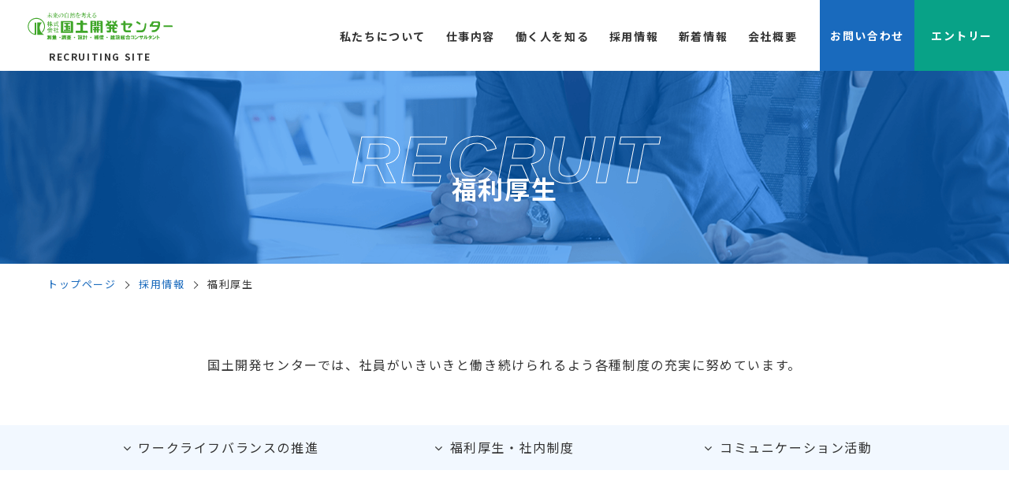

--- FILE ---
content_type: text/html; charset=UTF-8
request_url: https://www.kokudonet.co.jp/recruit/recruitment/welfare/
body_size: 59902
content:
<!DOCTYPE html>
<html lang="ja">
	<head>
		<meta content="IE=Edge,chrome=1" http-equiv="X-UA-Compatible">
		<meta http-equiv="Content-Type" content="text/html; charset=UTF-8" />
		<meta http-equiv="content-style-type" content="text/css" />
		<meta http-equiv="content-script-type" content="text/javascript" />
				<!-- viewport -->
		<meta name="viewport" content="width=device-width, initial-scale=1, minimum-scale=1">
		<!-- title 条件分岐 -->
				
				
				<link rel="shortcut icon" type="image/x-icon" href="/favicon.ico">
		<link rel="apple-touch-icon" href="/apple-touch-icon.png">
		<link rel="icon" href="/android-touch-icon.png">
		
		<link rel="stylesheet" href="https://www.kokudonet.co.jp/recruit/wp-content/themes/kokudo-recruit/style.css" type="text/css" media="all" />
		<link rel="stylesheet" href="//maxcdn.bootstrapcdn.com/font-awesome/4.7.0/css/font-awesome.min.css">
		<link rel="stylesheet" href="https://www.kokudonet.co.jp/recruit/wp-content/themes/kokudo-recruit/css/drawer.min.css"/>
		<link rel="stylesheet" href="https://www.kokudonet.co.jp/recruit/wp-content/themes/kokudo-recruit/css/animate.min.css"/>
		<link rel="stylesheet" href="https://www.kokudonet.co.jp/recruit/wp-content/themes/kokudo-recruit/css/slider-pro.min.css"/>
		<link rel="stylesheet" type="text/css" href="//cdn.jsdelivr.net/jquery.slick/1.6.0/slick.css" media="all">
		<link rel="stylesheet" type="text/css" href="//cdnjs.cloudflare.com/ajax/libs/bxslider/4.2.15/jquery.bxslider.min.css">
		
		<link rel="preconnect" href="https://fonts.googleapis.com">
		<link rel="preconnect" href="https://fonts.gstatic.com" crossorigin>
		<link href="https://fonts.googleapis.com/css2?family=Hind:wght@400;500;600&family=Noto+Sans+JP:wght@400;500;700&display=swap" rel="stylesheet">
		
		<script src="//ajax.googleapis.com/ajax/libs/jquery/1.11.3/jquery.min.js"></script>
		<script type="text/javascript" src="https://www.kokudonet.co.jp/recruit/wp-content/themes/kokudo-recruit/js/accordion.js"></script>
		<!-- PCとSPで scrollsmoothly 切り替え -->
						<script type="text/javascript" src="https://www.kokudonet.co.jp/recruit/wp-content/themes/kokudo-recruit/js/scrollsmoothly.js"></script>
		<!-- 		<script src="https://www.kokudonet.co.jp/recruit/wp-content/themes/kokudo-recruit/js/jquery-1.11.0.min.js"></script> -->
		<!-- WOW js -->
<!--
		<script type="text/javascript" src="https://www.kokudonet.co.jp/recruit/wp-content/themes/kokudo-recruit/js/wow.min.js"></script>
		<script type="text/javascript">
	 	   new WOW({ mobile: false }).init();
		</script>
-->
		<!-- Drawer js -->
<!--
		<script type="text/javascript" src="https://www.kokudonet.co.jp/recruit/wp-content/themes/kokudo-recruit/js/iscroll-lite.js"></script>
		<script type="text/javascript" src="https://www.kokudonet.co.jp/recruit/wp-content/themes/kokudo-recruit/js/drawer.min.js"></script>
		<script type="text/javascript">
			 $(document).ready(function() {
			 	$('.drawer').drawer();
			});
		</script>
-->
		
		<!-- 条件分岐js　ここから -->
		<!-- indexのみエントリーボタン部分で使用 -->
				<link rel="stylesheet" href="https://www.kokudonet.co.jp/recruit/wp-content/themes/kokudo-recruit/css/photoswipe.css" media="all">
		<script type="text/javascript" src="https://www.kokudonet.co.jp/recruit/wp-content/themes/kokudo-recruit/js/jquery.photoswipe.min.js"></script>
		<script type="text/javascript">
			;(function($){
			    $(function(){
			        $('a.swipe').photoSwipe();
			    });
			})(jQuery);
		</script>
		<!-- 数字で見るのみjs読み込み -->
				<!-- 条件分岐js　ここまで -->
		
		<!-- スクロールでナビを固定 -->
<!--
		<script type="text/javascript">
		jQuery(function($) {
			var nav = $('#gloval_nav'),
			offset = nav.offset();
			$(window).scroll(function () {
			  if($(window).scrollTop() > offset.top) {
			    nav.addClass('fixed');
			  } else {
			    nav.removeClass('fixed');
			  }
			});
		});
		</script>
-->
		<!-- Googleアナリティクス -->
		<!-- Global site tag (gtag.js) - Google Analytics -->
<script async src="https://www.googletagmanager.com/gtag/js?id=G-71V2VWGTZC"></script>
<script>
  window.dataLayer = window.dataLayer || [];
  function gtag(){dataLayer.push(arguments);}
  gtag('js', new Date());

  gtag('config', 'G-71V2VWGTZC');
</script>		
		<!-- All in One SEO 4.6.1.1 - aioseo.com -->
		<title>福利厚生 | 株式会社国土開発センター採用サイト</title>
		<meta name="description" content="株式会社国土開発センターの福利厚生についてご紹介します。" />
		<meta name="robots" content="max-image-preview:large" />
		<meta name="keywords" content="国土開発センター,建設コンサルタント,測量,調査,設計,北陸,石川,金沢,採用,リクルート,福利厚生,休暇制度,各種手当,育児・介護支援,健康支援,家族手当,時間管理,社内制度,コミュニケーション活動,クラブ活動" />
		<link rel="canonical" href="https://www.kokudonet.co.jp/recruit/recruitment/welfare/" />
		<meta name="generator" content="All in One SEO (AIOSEO) 4.6.1.1" />
		<meta name="google" content="nositelinkssearchbox" />
		<script type="application/ld+json" class="aioseo-schema">
			{"@context":"https:\/\/schema.org","@graph":[{"@type":"BreadcrumbList","@id":"https:\/\/www.kokudonet.co.jp\/recruit\/recruitment\/welfare\/#breadcrumblist","itemListElement":[{"@type":"ListItem","@id":"https:\/\/www.kokudonet.co.jp\/recruit\/#listItem","position":1,"name":"\u5bb6","item":"https:\/\/www.kokudonet.co.jp\/recruit\/","nextItem":"https:\/\/www.kokudonet.co.jp\/recruit\/recruitment\/#listItem"},{"@type":"ListItem","@id":"https:\/\/www.kokudonet.co.jp\/recruit\/recruitment\/#listItem","position":2,"name":"\u63a1\u7528\u60c5\u5831","item":"https:\/\/www.kokudonet.co.jp\/recruit\/recruitment\/","nextItem":"https:\/\/www.kokudonet.co.jp\/recruit\/recruitment\/welfare\/#listItem","previousItem":"https:\/\/www.kokudonet.co.jp\/recruit\/#listItem"},{"@type":"ListItem","@id":"https:\/\/www.kokudonet.co.jp\/recruit\/recruitment\/welfare\/#listItem","position":3,"name":"\u798f\u5229\u539a\u751f","previousItem":"https:\/\/www.kokudonet.co.jp\/recruit\/recruitment\/#listItem"}]},{"@type":"Organization","@id":"https:\/\/www.kokudonet.co.jp\/recruit\/#organization","name":"\u682a\u5f0f\u4f1a\u793e\u56fd\u571f\u958b\u767a\u30bb\u30f3\u30bf\u30fc\u63a1\u7528\u30b5\u30a4\u30c8","url":"https:\/\/www.kokudonet.co.jp\/recruit\/"},{"@type":"WebPage","@id":"https:\/\/www.kokudonet.co.jp\/recruit\/recruitment\/welfare\/#webpage","url":"https:\/\/www.kokudonet.co.jp\/recruit\/recruitment\/welfare\/","name":"\u798f\u5229\u539a\u751f | \u682a\u5f0f\u4f1a\u793e\u56fd\u571f\u958b\u767a\u30bb\u30f3\u30bf\u30fc\u63a1\u7528\u30b5\u30a4\u30c8","description":"\u682a\u5f0f\u4f1a\u793e\u56fd\u571f\u958b\u767a\u30bb\u30f3\u30bf\u30fc\u306e\u798f\u5229\u539a\u751f\u306b\u3064\u3044\u3066\u3054\u7d39\u4ecb\u3057\u307e\u3059\u3002","inLanguage":"ja","isPartOf":{"@id":"https:\/\/www.kokudonet.co.jp\/recruit\/#website"},"breadcrumb":{"@id":"https:\/\/www.kokudonet.co.jp\/recruit\/recruitment\/welfare\/#breadcrumblist"},"datePublished":"2024-08-01T16:00:58+09:00","dateModified":"2024-12-23T13:53:09+09:00"},{"@type":"WebSite","@id":"https:\/\/www.kokudonet.co.jp\/recruit\/#website","url":"https:\/\/www.kokudonet.co.jp\/recruit\/","name":"\u682a\u5f0f\u4f1a\u793e\u56fd\u571f\u958b\u767a\u30bb\u30f3\u30bf\u30fc\u63a1\u7528\u30b5\u30a4\u30c8","inLanguage":"ja","publisher":{"@id":"https:\/\/www.kokudonet.co.jp\/recruit\/#organization"}}]}
		</script>
		<!-- All in One SEO -->

		<!-- This site uses the Google Analytics by ExactMetrics plugin v7.26.0 - Using Analytics tracking - https://www.exactmetrics.com/ -->
		<!-- Note: ExactMetrics is not currently configured on this site. The site owner needs to authenticate with Google Analytics in the ExactMetrics settings panel. -->
					<!-- No tracking code set -->
				<!-- / Google Analytics by ExactMetrics -->
		<script type="text/javascript">
/* <![CDATA[ */
window._wpemojiSettings = {"baseUrl":"https:\/\/s.w.org\/images\/core\/emoji\/15.0.3\/72x72\/","ext":".png","svgUrl":"https:\/\/s.w.org\/images\/core\/emoji\/15.0.3\/svg\/","svgExt":".svg","source":{"concatemoji":"https:\/\/www.kokudonet.co.jp\/recruit\/wp-includes\/js\/wp-emoji-release.min.js"}};
/*! This file is auto-generated */
!function(i,n){var o,s,e;function c(e){try{var t={supportTests:e,timestamp:(new Date).valueOf()};sessionStorage.setItem(o,JSON.stringify(t))}catch(e){}}function p(e,t,n){e.clearRect(0,0,e.canvas.width,e.canvas.height),e.fillText(t,0,0);var t=new Uint32Array(e.getImageData(0,0,e.canvas.width,e.canvas.height).data),r=(e.clearRect(0,0,e.canvas.width,e.canvas.height),e.fillText(n,0,0),new Uint32Array(e.getImageData(0,0,e.canvas.width,e.canvas.height).data));return t.every(function(e,t){return e===r[t]})}function u(e,t,n){switch(t){case"flag":return n(e,"\ud83c\udff3\ufe0f\u200d\u26a7\ufe0f","\ud83c\udff3\ufe0f\u200b\u26a7\ufe0f")?!1:!n(e,"\ud83c\uddfa\ud83c\uddf3","\ud83c\uddfa\u200b\ud83c\uddf3")&&!n(e,"\ud83c\udff4\udb40\udc67\udb40\udc62\udb40\udc65\udb40\udc6e\udb40\udc67\udb40\udc7f","\ud83c\udff4\u200b\udb40\udc67\u200b\udb40\udc62\u200b\udb40\udc65\u200b\udb40\udc6e\u200b\udb40\udc67\u200b\udb40\udc7f");case"emoji":return!n(e,"\ud83d\udc26\u200d\u2b1b","\ud83d\udc26\u200b\u2b1b")}return!1}function f(e,t,n){var r="undefined"!=typeof WorkerGlobalScope&&self instanceof WorkerGlobalScope?new OffscreenCanvas(300,150):i.createElement("canvas"),a=r.getContext("2d",{willReadFrequently:!0}),o=(a.textBaseline="top",a.font="600 32px Arial",{});return e.forEach(function(e){o[e]=t(a,e,n)}),o}function t(e){var t=i.createElement("script");t.src=e,t.defer=!0,i.head.appendChild(t)}"undefined"!=typeof Promise&&(o="wpEmojiSettingsSupports",s=["flag","emoji"],n.supports={everything:!0,everythingExceptFlag:!0},e=new Promise(function(e){i.addEventListener("DOMContentLoaded",e,{once:!0})}),new Promise(function(t){var n=function(){try{var e=JSON.parse(sessionStorage.getItem(o));if("object"==typeof e&&"number"==typeof e.timestamp&&(new Date).valueOf()<e.timestamp+604800&&"object"==typeof e.supportTests)return e.supportTests}catch(e){}return null}();if(!n){if("undefined"!=typeof Worker&&"undefined"!=typeof OffscreenCanvas&&"undefined"!=typeof URL&&URL.createObjectURL&&"undefined"!=typeof Blob)try{var e="postMessage("+f.toString()+"("+[JSON.stringify(s),u.toString(),p.toString()].join(",")+"));",r=new Blob([e],{type:"text/javascript"}),a=new Worker(URL.createObjectURL(r),{name:"wpTestEmojiSupports"});return void(a.onmessage=function(e){c(n=e.data),a.terminate(),t(n)})}catch(e){}c(n=f(s,u,p))}t(n)}).then(function(e){for(var t in e)n.supports[t]=e[t],n.supports.everything=n.supports.everything&&n.supports[t],"flag"!==t&&(n.supports.everythingExceptFlag=n.supports.everythingExceptFlag&&n.supports[t]);n.supports.everythingExceptFlag=n.supports.everythingExceptFlag&&!n.supports.flag,n.DOMReady=!1,n.readyCallback=function(){n.DOMReady=!0}}).then(function(){return e}).then(function(){var e;n.supports.everything||(n.readyCallback(),(e=n.source||{}).concatemoji?t(e.concatemoji):e.wpemoji&&e.twemoji&&(t(e.twemoji),t(e.wpemoji)))}))}((window,document),window._wpemojiSettings);
/* ]]> */
</script>
<style id='wp-emoji-styles-inline-css' type='text/css'>

	img.wp-smiley, img.emoji {
		display: inline !important;
		border: none !important;
		box-shadow: none !important;
		height: 1em !important;
		width: 1em !important;
		margin: 0 0.07em !important;
		vertical-align: -0.1em !important;
		background: none !important;
		padding: 0 !important;
	}
</style>
<link rel='stylesheet' id='wp-block-library-css' href='https://www.kokudonet.co.jp/recruit/wp-includes/css/dist/block-library/style.min.css' type='text/css' media='all' />
<style id='classic-theme-styles-inline-css' type='text/css'>
/*! This file is auto-generated */
.wp-block-button__link{color:#fff;background-color:#32373c;border-radius:9999px;box-shadow:none;text-decoration:none;padding:calc(.667em + 2px) calc(1.333em + 2px);font-size:1.125em}.wp-block-file__button{background:#32373c;color:#fff;text-decoration:none}
</style>
<style id='global-styles-inline-css' type='text/css'>
body{--wp--preset--color--black: #000000;--wp--preset--color--cyan-bluish-gray: #abb8c3;--wp--preset--color--white: #ffffff;--wp--preset--color--pale-pink: #f78da7;--wp--preset--color--vivid-red: #cf2e2e;--wp--preset--color--luminous-vivid-orange: #ff6900;--wp--preset--color--luminous-vivid-amber: #fcb900;--wp--preset--color--light-green-cyan: #7bdcb5;--wp--preset--color--vivid-green-cyan: #00d084;--wp--preset--color--pale-cyan-blue: #8ed1fc;--wp--preset--color--vivid-cyan-blue: #0693e3;--wp--preset--color--vivid-purple: #9b51e0;--wp--preset--gradient--vivid-cyan-blue-to-vivid-purple: linear-gradient(135deg,rgba(6,147,227,1) 0%,rgb(155,81,224) 100%);--wp--preset--gradient--light-green-cyan-to-vivid-green-cyan: linear-gradient(135deg,rgb(122,220,180) 0%,rgb(0,208,130) 100%);--wp--preset--gradient--luminous-vivid-amber-to-luminous-vivid-orange: linear-gradient(135deg,rgba(252,185,0,1) 0%,rgba(255,105,0,1) 100%);--wp--preset--gradient--luminous-vivid-orange-to-vivid-red: linear-gradient(135deg,rgba(255,105,0,1) 0%,rgb(207,46,46) 100%);--wp--preset--gradient--very-light-gray-to-cyan-bluish-gray: linear-gradient(135deg,rgb(238,238,238) 0%,rgb(169,184,195) 100%);--wp--preset--gradient--cool-to-warm-spectrum: linear-gradient(135deg,rgb(74,234,220) 0%,rgb(151,120,209) 20%,rgb(207,42,186) 40%,rgb(238,44,130) 60%,rgb(251,105,98) 80%,rgb(254,248,76) 100%);--wp--preset--gradient--blush-light-purple: linear-gradient(135deg,rgb(255,206,236) 0%,rgb(152,150,240) 100%);--wp--preset--gradient--blush-bordeaux: linear-gradient(135deg,rgb(254,205,165) 0%,rgb(254,45,45) 50%,rgb(107,0,62) 100%);--wp--preset--gradient--luminous-dusk: linear-gradient(135deg,rgb(255,203,112) 0%,rgb(199,81,192) 50%,rgb(65,88,208) 100%);--wp--preset--gradient--pale-ocean: linear-gradient(135deg,rgb(255,245,203) 0%,rgb(182,227,212) 50%,rgb(51,167,181) 100%);--wp--preset--gradient--electric-grass: linear-gradient(135deg,rgb(202,248,128) 0%,rgb(113,206,126) 100%);--wp--preset--gradient--midnight: linear-gradient(135deg,rgb(2,3,129) 0%,rgb(40,116,252) 100%);--wp--preset--font-size--small: 13px;--wp--preset--font-size--medium: 20px;--wp--preset--font-size--large: 36px;--wp--preset--font-size--x-large: 42px;--wp--preset--spacing--20: 0.44rem;--wp--preset--spacing--30: 0.67rem;--wp--preset--spacing--40: 1rem;--wp--preset--spacing--50: 1.5rem;--wp--preset--spacing--60: 2.25rem;--wp--preset--spacing--70: 3.38rem;--wp--preset--spacing--80: 5.06rem;--wp--preset--shadow--natural: 6px 6px 9px rgba(0, 0, 0, 0.2);--wp--preset--shadow--deep: 12px 12px 50px rgba(0, 0, 0, 0.4);--wp--preset--shadow--sharp: 6px 6px 0px rgba(0, 0, 0, 0.2);--wp--preset--shadow--outlined: 6px 6px 0px -3px rgba(255, 255, 255, 1), 6px 6px rgba(0, 0, 0, 1);--wp--preset--shadow--crisp: 6px 6px 0px rgba(0, 0, 0, 1);}:where(.is-layout-flex){gap: 0.5em;}:where(.is-layout-grid){gap: 0.5em;}body .is-layout-flow > .alignleft{float: left;margin-inline-start: 0;margin-inline-end: 2em;}body .is-layout-flow > .alignright{float: right;margin-inline-start: 2em;margin-inline-end: 0;}body .is-layout-flow > .aligncenter{margin-left: auto !important;margin-right: auto !important;}body .is-layout-constrained > .alignleft{float: left;margin-inline-start: 0;margin-inline-end: 2em;}body .is-layout-constrained > .alignright{float: right;margin-inline-start: 2em;margin-inline-end: 0;}body .is-layout-constrained > .aligncenter{margin-left: auto !important;margin-right: auto !important;}body .is-layout-constrained > :where(:not(.alignleft):not(.alignright):not(.alignfull)){max-width: var(--wp--style--global--content-size);margin-left: auto !important;margin-right: auto !important;}body .is-layout-constrained > .alignwide{max-width: var(--wp--style--global--wide-size);}body .is-layout-flex{display: flex;}body .is-layout-flex{flex-wrap: wrap;align-items: center;}body .is-layout-flex > *{margin: 0;}body .is-layout-grid{display: grid;}body .is-layout-grid > *{margin: 0;}:where(.wp-block-columns.is-layout-flex){gap: 2em;}:where(.wp-block-columns.is-layout-grid){gap: 2em;}:where(.wp-block-post-template.is-layout-flex){gap: 1.25em;}:where(.wp-block-post-template.is-layout-grid){gap: 1.25em;}.has-black-color{color: var(--wp--preset--color--black) !important;}.has-cyan-bluish-gray-color{color: var(--wp--preset--color--cyan-bluish-gray) !important;}.has-white-color{color: var(--wp--preset--color--white) !important;}.has-pale-pink-color{color: var(--wp--preset--color--pale-pink) !important;}.has-vivid-red-color{color: var(--wp--preset--color--vivid-red) !important;}.has-luminous-vivid-orange-color{color: var(--wp--preset--color--luminous-vivid-orange) !important;}.has-luminous-vivid-amber-color{color: var(--wp--preset--color--luminous-vivid-amber) !important;}.has-light-green-cyan-color{color: var(--wp--preset--color--light-green-cyan) !important;}.has-vivid-green-cyan-color{color: var(--wp--preset--color--vivid-green-cyan) !important;}.has-pale-cyan-blue-color{color: var(--wp--preset--color--pale-cyan-blue) !important;}.has-vivid-cyan-blue-color{color: var(--wp--preset--color--vivid-cyan-blue) !important;}.has-vivid-purple-color{color: var(--wp--preset--color--vivid-purple) !important;}.has-black-background-color{background-color: var(--wp--preset--color--black) !important;}.has-cyan-bluish-gray-background-color{background-color: var(--wp--preset--color--cyan-bluish-gray) !important;}.has-white-background-color{background-color: var(--wp--preset--color--white) !important;}.has-pale-pink-background-color{background-color: var(--wp--preset--color--pale-pink) !important;}.has-vivid-red-background-color{background-color: var(--wp--preset--color--vivid-red) !important;}.has-luminous-vivid-orange-background-color{background-color: var(--wp--preset--color--luminous-vivid-orange) !important;}.has-luminous-vivid-amber-background-color{background-color: var(--wp--preset--color--luminous-vivid-amber) !important;}.has-light-green-cyan-background-color{background-color: var(--wp--preset--color--light-green-cyan) !important;}.has-vivid-green-cyan-background-color{background-color: var(--wp--preset--color--vivid-green-cyan) !important;}.has-pale-cyan-blue-background-color{background-color: var(--wp--preset--color--pale-cyan-blue) !important;}.has-vivid-cyan-blue-background-color{background-color: var(--wp--preset--color--vivid-cyan-blue) !important;}.has-vivid-purple-background-color{background-color: var(--wp--preset--color--vivid-purple) !important;}.has-black-border-color{border-color: var(--wp--preset--color--black) !important;}.has-cyan-bluish-gray-border-color{border-color: var(--wp--preset--color--cyan-bluish-gray) !important;}.has-white-border-color{border-color: var(--wp--preset--color--white) !important;}.has-pale-pink-border-color{border-color: var(--wp--preset--color--pale-pink) !important;}.has-vivid-red-border-color{border-color: var(--wp--preset--color--vivid-red) !important;}.has-luminous-vivid-orange-border-color{border-color: var(--wp--preset--color--luminous-vivid-orange) !important;}.has-luminous-vivid-amber-border-color{border-color: var(--wp--preset--color--luminous-vivid-amber) !important;}.has-light-green-cyan-border-color{border-color: var(--wp--preset--color--light-green-cyan) !important;}.has-vivid-green-cyan-border-color{border-color: var(--wp--preset--color--vivid-green-cyan) !important;}.has-pale-cyan-blue-border-color{border-color: var(--wp--preset--color--pale-cyan-blue) !important;}.has-vivid-cyan-blue-border-color{border-color: var(--wp--preset--color--vivid-cyan-blue) !important;}.has-vivid-purple-border-color{border-color: var(--wp--preset--color--vivid-purple) !important;}.has-vivid-cyan-blue-to-vivid-purple-gradient-background{background: var(--wp--preset--gradient--vivid-cyan-blue-to-vivid-purple) !important;}.has-light-green-cyan-to-vivid-green-cyan-gradient-background{background: var(--wp--preset--gradient--light-green-cyan-to-vivid-green-cyan) !important;}.has-luminous-vivid-amber-to-luminous-vivid-orange-gradient-background{background: var(--wp--preset--gradient--luminous-vivid-amber-to-luminous-vivid-orange) !important;}.has-luminous-vivid-orange-to-vivid-red-gradient-background{background: var(--wp--preset--gradient--luminous-vivid-orange-to-vivid-red) !important;}.has-very-light-gray-to-cyan-bluish-gray-gradient-background{background: var(--wp--preset--gradient--very-light-gray-to-cyan-bluish-gray) !important;}.has-cool-to-warm-spectrum-gradient-background{background: var(--wp--preset--gradient--cool-to-warm-spectrum) !important;}.has-blush-light-purple-gradient-background{background: var(--wp--preset--gradient--blush-light-purple) !important;}.has-blush-bordeaux-gradient-background{background: var(--wp--preset--gradient--blush-bordeaux) !important;}.has-luminous-dusk-gradient-background{background: var(--wp--preset--gradient--luminous-dusk) !important;}.has-pale-ocean-gradient-background{background: var(--wp--preset--gradient--pale-ocean) !important;}.has-electric-grass-gradient-background{background: var(--wp--preset--gradient--electric-grass) !important;}.has-midnight-gradient-background{background: var(--wp--preset--gradient--midnight) !important;}.has-small-font-size{font-size: var(--wp--preset--font-size--small) !important;}.has-medium-font-size{font-size: var(--wp--preset--font-size--medium) !important;}.has-large-font-size{font-size: var(--wp--preset--font-size--large) !important;}.has-x-large-font-size{font-size: var(--wp--preset--font-size--x-large) !important;}
.wp-block-navigation a:where(:not(.wp-element-button)){color: inherit;}
:where(.wp-block-post-template.is-layout-flex){gap: 1.25em;}:where(.wp-block-post-template.is-layout-grid){gap: 1.25em;}
:where(.wp-block-columns.is-layout-flex){gap: 2em;}:where(.wp-block-columns.is-layout-grid){gap: 2em;}
.wp-block-pullquote{font-size: 1.5em;line-height: 1.6;}
</style>
<link rel="https://api.w.org/" href="https://www.kokudonet.co.jp/recruit/wp-json/" /><link rel="alternate" type="application/json" href="https://www.kokudonet.co.jp/recruit/wp-json/wp/v2/pages/104" /><link rel="EditURI" type="application/rsd+xml" title="RSD" href="https://www.kokudonet.co.jp/recruit/xmlrpc.php?rsd" />
<link rel='shortlink' href='https://www.kokudonet.co.jp/recruit/?p=104' />
<link rel="alternate" type="application/json+oembed" href="https://www.kokudonet.co.jp/recruit/wp-json/oembed/1.0/embed?url=https%3A%2F%2Fwww.kokudonet.co.jp%2Frecruit%2Frecruitment%2Fwelfare%2F" />
<link rel="alternate" type="text/xml+oembed" href="https://www.kokudonet.co.jp/recruit/wp-json/oembed/1.0/embed?url=https%3A%2F%2Fwww.kokudonet.co.jp%2Frecruit%2Frecruitment%2Fwelfare%2F&#038;format=xml" />
<script src="//www.google.com/recaptcha/api.js"></script>
<script type="text/javascript">
jQuery(function() {
	// reCAPTCHAの挿入
	jQuery( '.mw_wp_form_input button, .mw_wp_form_input input[type="submit"]' ).before( '<div data-callback="syncerRecaptchaCallback" data-sitekey="6Lf_GmcUAAAAAH5ivgswWT7oRrHzU8FGQZozCWaU" class="g-recaptcha"></div>' );
	// [input] Add disabled to input or button
	jQuery( '.mw_wp_form_input button, .mw_wp_form_input input[type="submit"]' ).attr( "disabled", "disabled" );
	// [confirm] Remove disabled
	jQuery( '.mw_wp_form_confirm input, .mw_wp_form_confirm select, .mw_wp_form_confirm textarea, .mw_wp_form_confirm button' ).removeAttr( 'disabled' );
});
// reCAPTCHA Callback
function syncerRecaptchaCallback( code ) {
	if(code != "") {
		jQuery( '.mw_wp_form_input button, .mw_wp_form_input input[type="submit"]' ).removeAttr( 'disabled' );
	}
}
</script>
<style type="text/css">
.g-recaptcha { margin: 20px 0 15px; }.g-recaptcha > div { margin: 0 auto; }</style>
	</head>
	

	<body id="top" class="page-template-default page page-id-104 page-child parent-pageid-100 drawer drawer--right">

		<header class="l-header">
			<div class="header-wrap">
				<div class="header-logo">
					<a href="https://www.kokudonet.co.jp/recruit/">
						<img class="logo-img" src="https://www.kokudonet.co.jp/recruit/wp-content/themes/kokudo-recruit/img/common/logo.svg" alt="株式会社国土開発センター採用サイト">
						<span class="logo-supplement">RECRUITING SITE</span>
					</a>
				</div>
				<nav class="l-header-nav">
					<ul class="gnav">
						<li class="gnav-item">
							<a class="item-parent" href="https://www.kokudonet.co.jp/recruit/about/">私たちについて</a>
							<div class="megaMenu-btn"></div>
							<div class="child-menu">
								<ul class="child-list">
									<li class="child-list-item">
										<a class="item-child" href="https://www.kokudonet.co.jp/recruit/about/philosophy/">私たちの想い</a>
									</li>
									<li class="child-list-item">
										<a class="item-child" href="https://www.kokudonet.co.jp/recruit/about/consultant/">建設コンサルタントとは</a>
									</li>
									<li class="child-list-item">
										<a class="item-child" href="https://www.kokudonet.co.jp/recruit/office/">制度・働く環境について</a>
									</li>
									<li class="child-list-item">
										<a class="item-child" href="https://www.kokudonet.co.jp/recruit/about/features/">私たちの特長</a>
									</li>
								</ul>
							</div>
						</li>
						<li class="gnav-item">
							<a class="item-parent" href="https://www.kokudonet.co.jp/recruit/job/">仕事内容</a>
							<div class="megaMenu-btn"></div>
							<div class="child-menu">
							<ul class="child-list">
																<li class="child-list-item"><a class="item-child" href="https://www.kokudonet.co.jp/recruit/job/188/">設計技術者</a></li>
																<li class="child-list-item"><a class="item-child" href="https://www.kokudonet.co.jp/recruit/job/194/">環境調査技術者</a></li>
																<li class="child-list-item"><a class="item-child" href="https://www.kokudonet.co.jp/recruit/job/198/">都市計画技術者</a></li>
																<li class="child-list-item"><a class="item-child" href="https://www.kokudonet.co.jp/recruit/job/measurement-technician/">計測技術者</a></li>
																<li class="child-list-item"><a class="item-child" href="https://www.kokudonet.co.jp/recruit/job/200/">補償コンサルタント技術者</a></li>
																<li class="child-list-item"><a class="item-child" href="https://www.kokudonet.co.jp/recruit/job/202/">営業職</a></li>
																<li class="child-list-item"><a class="item-child" href="https://www.kokudonet.co.jp/recruit/job/job-general/">総務職</a></li>
															</ul>
							</div>
						</li>
						<li class="gnav-item pc-none">
							<a class="item-single" href="https://www.kokudonet.co.jp/recruit/number/">数字で見る</a>
						</li>
						<li class="gnav-item">
							<a class="item-parent" href="https://www.kokudonet.co.jp/recruit/message/">働く人を知る</a>
							<div class="megaMenu-btn"></div>
							<div class="child-menu">
								<ul class="child-list">
									<li class="child-list-item">
										<a class="item-child" href="https://www.kokudonet.co.jp/recruit/message/voice/">先輩インタビュー</a>
									</li>
									<li class="child-list-item">
										<a class="item-child" href="https://www.kokudonet.co.jp/recruit/message/recruiter/">採用担当者メッセージ</a>
									</li>
								</ul>
							</div>
						</li>
						<li class="gnav-item">
							<a class="item-parent" href="https://www.kokudonet.co.jp/recruit/recruitment/">採用情報</a>
							<div class="megaMenu-btn"></div>
							<div class="child-menu">
								<ul class="child-list">
									<li class="child-list-item">
										<a class="item-child" href="https://www.kokudonet.co.jp/recruit/recruitment/welfare/">福利厚生</a>
									</li>
									<li class="child-list-item">
										<a class="item-child" href="https://www.kokudonet.co.jp/recruit/recruitment/new-graduates/">新卒採用</a>
									</li>
									<li class="child-list-item">
										<a class="item-child" href="https://www.kokudonet.co.jp/recruit/recruitment/carrier/">キャリア採用</a>
									</li>
									<li class="child-list-item">
										<a class="item-child" href="https://www.kokudonet.co.jp/recruit/recruitment/faq/">よくあるご質問</a>
									</li>
								</ul>
							</div>
						</li>
						<li class="gnav-item">
							<a class="item-single" href="https://www.kokudonet.co.jp/recruit/blog/">新着情報</a>
						</li>
						<li class="gnav-item">
							<a class="item-single" href="https://www.kokudonet.co.jp/recruit/company/">会社概要</a>
						</li>
						<li class="gnav-item pc-none">
							<a class="item-single" href="/technology/">技術情報</a>
						</li>
						<li class="gnav-contact">
							<a class="contact" href="https://www.kokudonet.co.jp/recruit/contact/">お問い合わせ</a>
						</li>
						<li class="gnav-item pc-none">
							<a class="item-single" href="https://www.kokudonet.co.jp/recruit/privacypolicy/">プライバシーポリシー</a>
						</li>
						<li class="gnav-item pc-none">
							<a class="item-single" href="https://www.kokudonet.co.jp/recruit/sitemap/">サイトマップ</a>
						</li>
						<li class="gnav-entry menu-btn-hoverlink menu-btn-link back-color-entry">
							<a class="entry" href="https://www.kokudonet.co.jp/recruit/entry/"><span>エントリー</span></a>
							<a class="entry-more "href="https://www.kokudonet.co.jp/recruit/entry/"><span>more</span></a>
							<ul class="entry-list">
																								<!-- ENTRYボタンここから -->
																								<li class="entry-btnlink">
									<a class="entry-new txt-bold" href="https://job.mynavi.jp/27/pc/search/corp90740/outline.html" target="_blank">新卒採用<span>ENTRY</span></a>
								</li>
																<!-- ENTRYボタンここまで -->
								<!-- インターンシップ募集ボタンここから -->
																								<li class="entry-btnlink">
									<a class="entry-free txt-bold" href="https://job.mynavi.jp/27/check/corpinfo/displaySeminar/index?optNo=YrpB4C&corpId=90740&disp=layout&mode=pre_navi" target="_blank">インターンシップ<span>ENTRY</span></a>
								</li>
																<!-- インターンシップ募集ボタンここまで -->
								<!-- キャリア採用ボタンここから -->
																								<li class="entry-btnlink">
									<a class="entry-career txt-bold" href="https://www.kokudonet.co.jp/recruit/contact/">キャリア採用<span>お問い合わせ</span></a>
								</li>
																<!-- キャリア採用ボタンここまで -->
																								<li class="entry-btnlink">
									<a class="contact-recruit txt-bold" href="https://www.kokudonet.co.jp/recruit/contact/">採用に関するお問い合わせ</a>
								</li>
							</ul>
						</li>
					</ul>
				</nav>
				<div class="header-btns-wrap">
					<div class="entry-btn">
						<div class="entry-btn-icon"><img src="https://www.kokudonet.co.jp/recruit/wp-content/themes/kokudo-recruit/img/common/entry_icon.png" alt="エントリー"></div>
						<div class="entry-btn-text">エントリー</div>
					</div>
					<div class="header-nav-btn">
						<span class="menu-border"></span>
						<span class="menu-border-cross"></span>
					</div>
				</div>
				<div class="entry-btn-sp gnav-entry menu-btn-hoverlink menu-btn-link back-color-entry">
					<a class="entry" href="https://www.kokudonet.co.jp/recruit/entry/"><span>エントリー</span></a>
					<a class="entry-more "href="https://www.kokudonet.co.jp/recruit/entry/"><span>more</span></a>
					<ul class="entry-list">
																		<!-- ENTRYボタンここから -->
																		<li class="entry-btnlink">
							<a class="entry-new txt-bold" href="https://job.mynavi.jp/27/pc/search/corp90740/outline.html" target="_blank">新卒採用<span>ENTRY</span></a>
						</li>
												<!-- ENTRYボタンここまで -->
						<!-- インターンシップ募集ボタンここから -->
																		<li class="entry-btnlink">
							<a class="entry-free txt-bold" href="https://job.mynavi.jp/27/check/corpinfo/displaySeminar/index?optNo=YrpB4C&corpId=90740&disp=layout&mode=pre_navi" target="_blank">インターンシップ<span>ENTRY</span></a>
						</li>
												<!-- インターンシップ募集ボタンここまで -->
						<!-- キャリア採用ボタンここから -->
																		<li class="entry-btnlink">
							<a class="entry-career txt-bold" href="https://www.kokudonet.co.jp/recruit/contact/">キャリア採用<span>お問い合わせ</span></a>
						</li>
												<!-- キャリア採用ボタンここまで -->
																		<li class="entry-btnlink">
							<a class="contact-recruit txt-bold" href="https://www.kokudonet.co.jp/recruit/contact/">採用に関するお問い合わせ</a>
						</li>
					</ul>
				</div>
			</div>
		</header>
			
		<div class="l-container">
			<div class="loading">
		  		<div class="loading-animation">
		  			<img class="logo-img" src="https://www.kokudonet.co.jp/recruit/wp-content/themes/kokudo-recruit/img/common/logo-white.svg" alt="株式会社国土開発センター採用サイト">
		  		</div>
			</div>
			<main role="main">
				<div class="l-contents">
				<!-- pタグの自動挿入させない -->
				
<!---------- ABOUT / 私たちについて ---------->
	<h1 class="lower-page-title" style="background-image: url(https://www.kokudonet.co.jp/recruit/wp-content/themes/kokudo-recruit/img/recruit/recruit_title_bg.png);">
		<span class="title-EN fadeUpSmallTrigger">RECRUIT</span>
		<span class="title-JP fadeUpSmallTrigger">福利厚生</span>
	</h1>
	<div class="breadcrumb">
		<ul class="breadcrumb-list">
			<li class="breadcrumb-list-item">
				<a href="https://www.kokudonet.co.jp/recruit/" class="parent">トップページ</a>
			</li>
			<li class="breadcrumb-list-item">
				<a href="https://www.kokudonet.co.jp/recruit/recruitment/" class="parent">採用情報</a>
			</li>
			<li class="breadcrumb-list-item child">福利厚生</li>
		</ul>
	</div>
	<section class="lower-page-content">
		<div class="inner">
			<div class="welfare-page-wrap">
								<p class="head-text">国土開発センターでは、社員がいきいきと働き続けられるよう各種制度の充実に努めています。</p>
<div class="back-color">
<div class="wrap">
<ul class="sub-nav-link tb-clm txt-center">
	<li><a href="#work-life-balance"><i class="fa fa-angle-down"></i>ワークライフバランスの推進</a></li>
	<li><a href="#welfare-system"><i class="fa fa-angle-down"></i>福利厚生・社内制度</a></li>
	<li><a href="#communication"><i class="fa fa-angle-down"></i>コミュニケーション活動</a></li>
</ul>
</div>
</div>
<div id="work-life-balance" class="ptb-XL">
<h2 class="content-title fadeUpSmallTrigger"><span class="border">ワークライフバランスの推進</span></h2>
<p>国土開発センターでは2003年（平成15年）から社員が心身共に健康で、活力を持って仕事に取り組める環境づくりを目指して、ワークライフバランスの推進に取り組んでまいりました。その成果が認められ、さまざまな名誉ある賞を受賞しております。</p>
<ul class="disc">
	<li>金沢市「子育てにやさしい企業」受賞（2006年）</li>
	<li>石川県ワークライフバランス企業優良企業賞受賞（2007年）</li>
	<li>均等・両立推進企業表彰ファミリーフレンドリー企業部門　石川労働局長奨励賞受賞（2008年）</li>
	<li>基準適合一般事業主認定（2008年、2011年、2023年）</li>
	<li>金沢市はたらく人にやさしい事業所表彰（2016年）</li>
</ul>
</div>
<div id="company-system-list" class="wrap pt-XL">
<ul class="flt-2clm clearfix wow fadeInUp">
	<li>
<dl>
<dt class="back-color-blue pg-R">
<h3 class="subtitle txt-center">金沢イクボス企業同盟発起／参加</h3>
</dt>
<dd><img decoding="async" src="/recruit/wp-content/uploads/2017/04/welfare-7.jpg" alt="金沢イクボス企業同盟発起／参加" /></dd>
<dd>誰もが働きやすい環境の整備と拡大のために、金沢イクボス企業同盟発起人の一員として会社や業界全体の意識啓発とイクボス普及に務めています。<br />
※イクボス＝部下の仕事と家庭生活の両立を応援する上司</dd>
</dl>
</li>
	<li>
<dl>
<dt class="back-color-blue pg-R">
<h3 class="subtitle txt-center">女性社員の会「こくど小町」</h3>
</dt>
<dd><img fetchpriority="high" decoding="async" class="size-full wp-image-2095 alignnone" src="/recruit/wp-content/uploads/2020/09/P1100579.jpg" alt="" width="640" height="480" /></dd>
<dd>建設コンサルタント業に携わる女性として、女性社員のネットワークを構築し、各自が成長出来る職場環境作りを目指して交流を深める活動を行っています。</dd>
</dl>
</li>
</ul>
<ul class="flt-2clm clearfix wow fadeInUp">
	<li>
<dl>
<dt class="back-color-bk pg-R">
<h3 class="subtitle txt-center">休暇制度</h3>
</dt>
<dd><img decoding="async" src="/recruit/wp-content/uploads/2017/04/welfare-1.jpg" alt="休暇制度" /></dd>
<dd>週休2日制や年末年始、夏期休暇に加え、有給休暇の半日休暇取得制度や、永年勤続ごとに取得できるリフレッシュ休暇、地域ボランティア活動参加のための特別休暇などがあります。</dd>
</dl>
</li>
	<li>
<dl>
<dt class="back-color-bk pg-R">
<h3 class="subtitle txt-center">各種手当</h3>
</dt>
<dd><img decoding="async" src="/recruit/wp-content/uploads/2017/04/welfare-2.jpg" alt="各種手当" /></dd>
<dd>家族手当（4,000円以上）、時間外手当、通勤手当、特技手当（技術士：月額50,000円、一級建築士：月額50,000円、補償業務管理士8部門：月額50,000円　など）、営業手当（営業職従事者）、若年者賃借住宅補助手当（月額30,000円）　など</dd>
</dl>
</li>
</ul>
<ul class="flt-2clm clearfix wow fadeInUp">
	<li>
<dl>
<dt class="back-color-bk pg-R">
<h3 class="subtitle txt-center">育児・介護支援</h3>
</dt>
<dd><img decoding="async" src="/recruit/wp-content/uploads/2017/04/welfare-3.jpg" alt="育児・介護支援" /></dd>
<dd>社員が長期にわたり安心して就業を継続できるよう、育児・介護休業制度を基本とした制度に努めています。産前・産後休暇、育児休業、配偶者又はパートナーの出産・育児休暇、育児時間、子の看護休暇、介護休暇、介護休業など取得可能です。これまでの実績として、育児（小学校就学前まで）に対する短時間勤務制度の導入、介護休業取得日数を増加（123日）、女性の育児休業取得率100％（過去5年）、男性の育児休業取得者１名。</dd>
</dl>
</li>
	<li>
<dl>
<dt class="back-color-bk pg-R">
<h3 class="subtitle txt-center">健康支援</h3>
</dt>
<dd><img decoding="async" src="/recruit/wp-content/uploads/2017/04/welfare-4.jpg" alt="健康支援" /></dd>
<dd>社員の疾病を未然に防ぐため、毎年定期的に健康診断を実施、その他年間1回に限り人間ドック受診のための補助を行っています。また、産業医を配置し、受診結果に対する相談や日々の健康状態について、さなざまな助言を行っています。</dd>
</dl>
</li>
</ul>
<ul class="flt-2clm clearfix wow fadeInUp">
	<li>
<dl>
<dt class="back-color-bk txt-center pg-R">
<h3 class="subtitle txt-center">家族手当</h3>
</dt>
<dd><img decoding="async" src="/recruit/wp-content/uploads/2017/04/welfare-5.jpg" alt="家族手当" /></dd>
<dd>家族（配偶者および子）を扶養する社員に対し、経済的な一助として毎月の給与に加算し家族手当を支給しています。</dd>
</dl>
</li>
	<li>
<dl>
<dt class="back-color-bk pg-R">
<h3 class="subtitle txt-center">時間管理</h3>
</dt>
<dd><img decoding="async" src="/recruit/wp-content/uploads/2017/04/welfare-6.jpg" alt="時間管理" /></dd>
<dd>社員の健康確保と効率的な業務推進の観点から、労使で時間管理に取り組んでいます。全社20時消灯の徹底のほか、水曜日の定時退社を目指しています。</dd>
</dl>
</li>
</ul>
</div>
<p><!-- wrap --></p>
<div id="welfare-system" class="wrap pt-XL">
<h2 class="content-title fadeUpSmallTrigger"><span class="border">福利厚生・社内制度</span></h2>
<table class="tb-base mb-XL" border="0" cellspacing="0" cellpadding="0">
<tbody>
<tr style="height: 319px;">
<th style="height: 319px;">各種制度</th>
<td style="height: 319px;">
<p>完全週休2日制（土日）<br />
祝日<br />
盆休日 （2日間）<br />
会社創立記念日（1月28日）<br />
年末年始休日（6日間）<br />
年次有給休暇<br />
慶弔休暇<br />
リフレッシュ休暇<br />
特別休暇<br />
産前産後休暇<br />
看護休暇<br />
育児休業<br />
介護休業</p>
</td>
</tr>
<tr style="height: 124px;">
<th style="height: 124px;">保険</th>
<td style="height: 124px;">健康保険<br />
厚生年金保険<br />
企業年金基金<br />
雇用保険<br />
労働者災害補償保険</td>
</tr>
<tr style="height: 52.1px;">
<th style="height: 52.1px;">財産形成</th>
<td style="height: 52.1px;">財形貯蓄制度<br />
持株会制度</td>
</tr>
</tbody>
</table>
</div>
<div id="communication" class="back-color ptb-XL ">
<div class="inner">
<h2 class="content-title fadeUpSmallTrigger"><span class="border">コミュニケーション活動</span></h2>
<p class="wow fadeInUp">社員同士がコミュニケーションを図り、絆を深め合うためのイベントや活動を積極的に行っています。</p>
</div>
</div>
<p><!-- back-color --></p>								
				<!-- 社内イベント -->
																	<div class="office-box ptb-XL">
							<div class="office-box-list wrap">
								<h2 class="content-title fadeUpSmallTrigger"><span class="border">社内イベント写真一覧</span></h2>
								<ul class="flt-4clm clearfix">
						<!-- 投稿があれば表示 -->
						<!-- ループここから -->
									
								<li class="wow fadeInUp">
									<a class="swipe" rel="event" title="【社員・家族慰労会】たくさんの家族が集まり大いに盛り上がりました。" href="https://www.kokudonet.co.jp/recruit/wp-content/uploads/2024/05/c98f68accc1ccf92a785365b0052c51b.jpg">
										<img src="https://www.kokudonet.co.jp/recruit/wp-content/uploads/2024/05/c98f68accc1ccf92a785365b0052c51b.jpg" alt="【社員・家族慰労会】たくさんの家族が集まり大いに盛り上がりました。" />
									</a>
								</li>
									
								<li class="wow fadeInUp">
									<a class="swipe" rel="event" title="【創立記念式典】社長よりご挨拶。" href="https://www.kokudonet.co.jp/recruit/wp-content/uploads/2017/04/office-photo-souritsu.png">
										<img src="https://www.kokudonet.co.jp/recruit/wp-content/uploads/2017/04/office-photo-souritsu.png" alt="【創立記念式典】社長よりご挨拶。" />
									</a>
								</li>
									
								<li class="wow fadeInUp">
									<a class="swipe" rel="event" title="【創立記念式典】創立記念日には式典が行われます。" href="https://www.kokudonet.co.jp/recruit/wp-content/uploads/2022/05/2cb1942499e29057e1e345af76d74182-1.jpg">
										<img src="https://www.kokudonet.co.jp/recruit/wp-content/uploads/2022/05/2cb1942499e29057e1e345af76d74182-1.jpg" alt="【創立記念式典】創立記念日には式典が行われます。" />
									</a>
								</li>
									
								<li class="wow fadeInUp">
									<a class="swipe" rel="event" title="【子ども職場見学会】現場体験に興味津々です。" href="https://www.kokudonet.co.jp/recruit/wp-content/uploads/2017/04/office-photo-kengaku2.jpg">
										<img src="https://www.kokudonet.co.jp/recruit/wp-content/uploads/2017/04/office-photo-kengaku2.jpg" alt="【子ども職場見学会】現場体験に興味津々です。" />
									</a>
								</li>
									
								<li class="wow fadeInUp">
									<a class="swipe" rel="event" title="【社員・家族慰労会】子どもたちは縁日に夢中です。" href="https://www.kokudonet.co.jp/recruit/wp-content/uploads/2022/05/134b5ec630aa93b3df68b4c91eb61e10.jpg">
										<img src="https://www.kokudonet.co.jp/recruit/wp-content/uploads/2022/05/134b5ec630aa93b3df68b4c91eb61e10.jpg" alt="【社員・家族慰労会】子どもたちは縁日に夢中です。" />
									</a>
								</li>
												<!-- ループここまで -->
								</ul>
							</div>
						</div>
																<div class="welfare-club">
						<div class="back-color clm-background pg-L">
						<h3 class="txt-center mb-M">クラブ一覧</h3>
						<ul class="welfare-club-other">
							<li>ゴルフ</li>
							<li>釣り</li>
							<li>凧揚げ</li>
							<li>写真</li>
							<li>チームスポーツ</li>
							<li>日本歴史探訪会</li>
							<li>ボランタール</li>
							<li>トレッキング</li>
							<li>ランニング</li>
							<li>ウィンタースポーツ</li>
							<li>eスポーツ</li>
						</ul>
						</div>
					</div>
			
					<!-- クラブ活動 / 画像は800x600のmediumで出力する -->
																	<div class="office-box pt-XL">
							<div class="office-box-list wrap">
								<h2 class="content-title fadeUpSmallTrigger"><span class="border">クラブ活動</span></h2>
								<ul class="flt-4clm clearfix">
						<!-- 投稿があれば表示 -->
						<!-- ループここから -->
														<li class="wow fadeInUp">
									<a class="swipe" rel="club" title="徳光海岸でボランティア清掃を実施しました" href="https://www.kokudonet.co.jp/recruit/wp-content/uploads/2024/08/eff0e8be128d2a71452b1fc72a6a10eb.jpg">
										<img src="https://www.kokudonet.co.jp/recruit/wp-content/uploads/2024/08/eff0e8be128d2a71452b1fc72a6a10eb.jpg" alt="徳光海岸でボランティア清掃を実施しました" />
									</a>
								</li>
														<li class="wow fadeInUp">
									<a class="swipe" rel="club" title="国道8号でボランティア清掃を実施しました" href="https://www.kokudonet.co.jp/recruit/wp-content/uploads/2024/07/99273beb3a3e9bf76db65b2032a6c092.jpg">
										<img src="https://www.kokudonet.co.jp/recruit/wp-content/uploads/2024/07/99273beb3a3e9bf76db65b2032a6c092.jpg" alt="国道8号でボランティア清掃を実施しました" />
									</a>
								</li>
														<li class="wow fadeInUp">
									<a class="swipe" rel="club" title="【写真倶楽部】会社周辺などで撮影会を開催しています。" href="https://www.kokudonet.co.jp/recruit/wp-content/uploads/2017/06/8082912644d65224f31c76525b3f1e8f-800x533.jpg">
										<img src="https://www.kokudonet.co.jp/recruit/wp-content/uploads/2017/06/8082912644d65224f31c76525b3f1e8f-800x533.jpg" alt="【写真倶楽部】会社周辺などで撮影会を開催しています。" />
									</a>
								</li>
														<li class="wow fadeInUp">
									<a class="swipe" rel="club" title="【ランニングクラブ】金沢マラソンにも出場しました。" href="https://www.kokudonet.co.jp/recruit/wp-content/uploads/2017/04/club-13.jpg">
										<img src="https://www.kokudonet.co.jp/recruit/wp-content/uploads/2017/04/club-13.jpg" alt="【ランニングクラブ】金沢マラソンにも出場しました。" />
									</a>
								</li>
														<li class="wow fadeInUp">
									<a class="swipe" rel="club" title="【ゴルフクラブ】" href="https://www.kokudonet.co.jp/recruit/wp-content/uploads/2017/04/club-14.jpg">
										<img src="https://www.kokudonet.co.jp/recruit/wp-content/uploads/2017/04/club-14.jpg" alt="【ゴルフクラブ】" />
									</a>
								</li>
														<li class="wow fadeInUp">
									<a class="swipe" rel="club" title="【ボランタールクラブ】河原でたくさんのゴミを集めました。" href="https://www.kokudonet.co.jp/recruit/wp-content/uploads/2017/04/club-12.jpg">
										<img src="https://www.kokudonet.co.jp/recruit/wp-content/uploads/2017/04/club-12.jpg" alt="【ボランタールクラブ】河原でたくさんのゴミを集めました。" />
									</a>
								</li>
														<li class="wow fadeInUp">
									<a class="swipe" rel="club" title="【釣りクラブ】イカが釣れました。" href="https://www.kokudonet.co.jp/recruit/wp-content/uploads/2017/04/club-11-450x600.jpg">
										<img src="https://www.kokudonet.co.jp/recruit/wp-content/uploads/2017/04/club-11-450x600.jpg" alt="【釣りクラブ】イカが釣れました。" />
									</a>
								</li>
														<li class="wow fadeInUp">
									<a class="swipe" rel="club" title="【釣りクラブ】" href="https://www.kokudonet.co.jp/recruit/wp-content/uploads/2017/04/club-10-450x600.jpg">
										<img src="https://www.kokudonet.co.jp/recruit/wp-content/uploads/2017/04/club-10-450x600.jpg" alt="【釣りクラブ】" />
									</a>
								</li>
														<li class="wow fadeInUp">
									<a class="swipe" rel="club" title="【日本歴史探訪会】" href="https://www.kokudonet.co.jp/recruit/wp-content/uploads/2017/04/club-06.jpg">
										<img src="https://www.kokudonet.co.jp/recruit/wp-content/uploads/2017/04/club-06.jpg" alt="【日本歴史探訪会】" />
									</a>
								</li>
														<li class="wow fadeInUp">
									<a class="swipe" rel="club" title="【日本歴史探訪会】広島の宮島に行きました。" href="https://www.kokudonet.co.jp/recruit/wp-content/uploads/2017/04/club-05.jpg">
										<img src="https://www.kokudonet.co.jp/recruit/wp-content/uploads/2017/04/club-05.jpg" alt="【日本歴史探訪会】広島の宮島に行きました。" />
									</a>
								</li>
														<li class="wow fadeInUp">
									<a class="swipe" rel="club" title="【日本歴史探訪会】奈良東大寺に行きました。" href="https://www.kokudonet.co.jp/recruit/wp-content/uploads/2017/04/club-04.jpg">
										<img src="https://www.kokudonet.co.jp/recruit/wp-content/uploads/2017/04/club-04.jpg" alt="【日本歴史探訪会】奈良東大寺に行きました。" />
									</a>
								</li>
														<li class="wow fadeInUp">
									<a class="swipe" rel="club" title="【日本歴史探訪会】" href="https://www.kokudonet.co.jp/recruit/wp-content/uploads/2017/04/club-03.jpg">
										<img src="https://www.kokudonet.co.jp/recruit/wp-content/uploads/2017/04/club-03.jpg" alt="【日本歴史探訪会】" />
									</a>
								</li>
														<li class="wow fadeInUp">
									<a class="swipe" rel="club" title="【日本歴史探訪会】" href="https://www.kokudonet.co.jp/recruit/wp-content/uploads/2017/04/club-02.jpg">
										<img src="https://www.kokudonet.co.jp/recruit/wp-content/uploads/2017/04/club-02.jpg" alt="【日本歴史探訪会】" />
									</a>
								</li>
														<li class="wow fadeInUp">
									<a class="swipe" rel="club" title="【凧揚げ倶楽部】集合写真" href="https://www.kokudonet.co.jp/recruit/wp-content/uploads/2022/05/d6f9bb255296bbd3e38355f744508201.jpg">
										<img src="https://www.kokudonet.co.jp/recruit/wp-content/uploads/2022/05/d6f9bb255296bbd3e38355f744508201.jpg" alt="【凧揚げ倶楽部】集合写真" />
									</a>
								</li>
														<li class="wow fadeInUp">
									<a class="swipe" rel="club" title="【トレッキングクラブ】獅子吼山に登りました。" href="https://www.kokudonet.co.jp/recruit/wp-content/uploads/2017/04/club-09.jpg">
										<img src="https://www.kokudonet.co.jp/recruit/wp-content/uploads/2017/04/club-09.jpg" alt="【トレッキングクラブ】獅子吼山に登りました。" />
									</a>
								</li>
												<!-- ループここまで -->
								</ul>
							</div>
						</div>
														</div><!-- welfare-page-wrap -->
		</div><!-- inner -->
	</section>
		
<!---------- 新卒採用 ---------->

		<section class="l-content">
				<div class="contact-wrap">
					<h2 class="contact-title fadeUpSmallTrigger">エントリー・採用についての<br class="SPbr">お問い合わせ</h2>
					<p class="contact-text fadeUpSmallTrigger">「建設総合コンサルタント」として、地域に住む人々の安全で安心な暮らしのために。一人ひとりが誇りを持ち、幅広い視野と柔軟性と強い意志をもって自ら何事かを成し遂げていこうとする人材を求めています。</p>		
					<div class="contact-link-block fadeUpSmallTrigger">
																		<!-- ENTRYボタンここから -->
																		<div class="contact-link">
							<a href="https://job.mynavi.jp/27/pc/search/corp90740/outline.html" target="_blank"><span class="border">新卒採用</span></a>
						</div>
																								<div class="contact-link">
							<a href="https://job.mynavi.jp/27/check/corpinfo/displaySeminar/index?optNo=YrpB4C&corpId=90740&disp=layout&mode=pre_navi" target="_blank"><span class="border">インターンシップ</span></a>
						</div>
																								<div class="contact-link">
							<a href="https://www.kokudonet.co.jp/recruit/contact/"><span class="border">お問い合わせ<br><span class="txt-small">(キャリア採用窓口もこちら）</span></span></a>
						</div>
					</div>
				</div>
			</section>
		</div><!--l-contents-->
	</main><!--main-->

	<footer class="l-footer">
	  <div class="l-pagetop"><a href="https://www.kokudonet.co.jp/recruit/" class="pagetop-btn"></a></div>
		<div class="footer-logo">
			<img src="https://www.kokudonet.co.jp/recruit/wp-content/themes/kokudo-recruit/img/common/logo-white.svg" alt="株式会社国土開発センター採用サイト">
		</div>
		<div class="movie-link-btn">
			<a href="https://www.kokudonet.co.jp/recruit/entry/#movie">スペシャルムービー</a>
		</div>
		<nav class="footer-nav">
			<ul class="footer-nav-list">
				<li class="nav-item">
					<a class="parent" href="https://www.kokudonet.co.jp/recruit/about/">私たちについて</a>
					<ul class="nav-item-child">
						<li class="item-child">
							<a href="https://www.kokudonet.co.jp/recruit/about/philosophy/">私たちの想い</a>
						</li>
						<li class="item-child">
							<a href="https://www.kokudonet.co.jp/recruit/about/consultant/">建設コンサルタントとは</a>
						</li>
						<li class="item-child">
							<a href="https://www.kokudonet.co.jp/recruit/office/">制度・働く環境について</a>
						</li>
						<li class="item-child">
							<a href="https://www.kokudonet.co.jp/recruit/about/features/">私たちの特長</a>
						</li>
					</ul>
				</li>
			</ul>
			<ul class="footer-nav-list">
				<li class="nav-item single data">
					<a class="single-item" href="https://www.kokudonet.co.jp/recruit/number/">数字で見る</a>
				</li>
				<li class="nav-item">
					<a class="parent" href="https://www.kokudonet.co.jp/recruit/message/">働く人を知る</a>
					<ul class="nav-item-child">
						<li class="item-child">
							<a href="https://www.kokudonet.co.jp/recruit/message/voice/">先輩インタビュー</a>
						</li>
						<li class="item-child">
							<a href="https://www.kokudonet.co.jp/recruit/message/recruiter/">採用担当者方のメッセージ</a>
						</li>
					</ul>
				</li>
			</ul>
			<ul class="footer-nav-list">
				<li class="nav-item">
					<a class="parent" href="https://www.kokudonet.co.jp/recruit/job/">仕事内容</a>
					<ul class="nav-item-child">
												<li class="item-child"><a href="https://www.kokudonet.co.jp/recruit/job/188/">設計技術者</a></li>
												<li class="item-child"><a href="https://www.kokudonet.co.jp/recruit/job/194/">環境調査技術者</a></li>
												<li class="item-child"><a href="https://www.kokudonet.co.jp/recruit/job/198/">都市計画技術者</a></li>
												<li class="item-child"><a href="https://www.kokudonet.co.jp/recruit/job/measurement-technician/">計測技術者</a></li>
												<li class="item-child"><a href="https://www.kokudonet.co.jp/recruit/job/200/">補償コンサルタント技術者</a></li>
												<li class="item-child"><a href="https://www.kokudonet.co.jp/recruit/job/202/">営業職</a></li>
												<li class="item-child"><a href="https://www.kokudonet.co.jp/recruit/job/job-general/">総務職</a></li>
											</ul>
				</li>
			</ul>
			<ul class="footer-nav-list">
				<li class="nav-item">
					<a class="parent" href="https://www.kokudonet.co.jp/recruit/recruitment/">採用情報</a>
					<ul class="nav-item-child">
						<li class="item-child">
							<a href="https://www.kokudonet.co.jp/recruit/recruitment/welfare/">福利厚生</a>
						</li>
						<li class="item-child">
							<a href="https://www.kokudonet.co.jp/recruit/recruitment/new-graduates/">新卒採用</a>
						</li>
						<li class="item-child">
							<a href="https://www.kokudonet.co.jp/recruit/recruitment/carrier/">キャリア採用</a>
						</li>
						<li class="item-child">
							<a href="https://www.kokudonet.co.jp/recruit/recruitment/faq/">よくあるご質問</a>
						</li>
					</ul>
				</li>
			</ul>
			<ul class="footer-nav-list">
				<li class="nav-item single">
					<a class="single-item" href="https://www.kokudonet.co.jp/recruit/blog/">新着情報</a>
				</li>
				<li class="nav-item single">
					<a class="single-item" href="/technology/">技術情報</a>
				</li>
				<li class="nav-item single">
					<a class="single-item" href="https://www.kokudonet.co.jp/recruit/company/">会社概要</a>
				</li>
				<li class="nav-item single">
					<a class="single-item" href="https://www.kokudonet.co.jp/recruit/entry/">エントリー</a>
				</li>
				<li class="nav-item single">
					<a class="single-item" href="https://www.kokudonet.co.jp/recruit/contact/">お問い合わせ</a>
				</li>
				<li class="nav-item single">
					<a class="single-item" href="https://www.kokudonet.co.jp/recruit/privacypolicy/">プライバシーポリシー</a>
				</li>
				<li class="nav-item single">
					<a class="single-item" href="https://www.kokudonet.co.jp/recruit/sitemap/">サイトマップ</a>
				</li>
			</ul>
		</nav>
		<ul class="footer-external">
			<li class="external-link">
				<a href="https://twitter.com/ishikawakokudo" target="_blank"><span>公式X（旧Twitter）</span></a>
			</li>
			<li class="external-link">
				<a href="https://www.kokudonet.co.jp/" target="_blank"><span>コーポレートサイトへ</span></a>
			</li>
		</ul>
		<small class="copyright-wrap">Copyright &copy; 2022 国土開発センター All rights reserved.</small>
	</footer>
	
</div><!--l-container-->

<!-- *** JavaScript *** -->
<script type="text/javascript" src="//cdnjs.cloudflare.com/ajax/libs/jquery-easing/1.4.1/jquery.easing.min.js"></script>
<script src="//cdn.jsdelivr.net/jquery.slick/1.6.0/slick.min.js" type="text/javascript"></script>
<script src="https://www.kokudonet.co.jp/recruit/wp-content/themes/kokudo-recruit/js/script.js"></script>

<noscript>
<p class="no-js-text">当サイトをご覧になる際は、JavaScriptを有効にしてください。</p>
</noscript>

</body>
</html>


--- FILE ---
content_type: text/css
request_url: https://www.kokudonet.co.jp/recruit/wp-content/themes/kokudo-recruit/style.css
body_size: 344079
content:
@charset "UTF-8";
/* @import url('https://fonts.googleapis.com/earlyaccess/notosansjapanese.css'); */
@import url('https://fonts.googleapis.com/css2?family=Noto+Sans+JP:wght@400;700&display=swap');
 
 
/* =============================================

	reset.css
	(reset webbrowser default syle)

============================================= */

/*
body,
h1,h2,h3,h4,h5,h6,
p,ul,ol,dl,dt,dd,li,table,th,td,
form,address,pre,
strong,em,fieldset{
	margin : 0 ;
	padding : 0 ;
	border : 0 ;
	font-size : 100% ;
	font-weight : normal ;
	font-style : normal ;
	text-decoration : none ;
}
ul,li{
	margin : 0px ;
	padding : 0px ;
	list-style-type : none ;
	line-height : 100% ;
}

a{
	text-decoration : underline ;
}

a img{
	border : none ;
}

img{
	vertical-align : top ;
}

hr{
	display : none ;
	clear : both ;
}
*/

/* =============================================

	base.css

============================================= */

.clearfix:after {
  content: "";
  display: block;
  clear: both; }
  
body {
  color: #333;
  font-family: 'Noto Sans JP', "游ゴシック体", "Yu Gothic", YuGothic, "ヒラギノ角ゴ Pro", "Hiragino Kaku Gothic Pro", "メイリオ", "Meiryo", sans-serif;
  line-height: 1.6;
  letter-spacing: 0.1em;
  -webkit-font-smoothing: antialiased;
  -moz-osx-font-smoothing: grayscale; }
  @media screen and (max-width: 481px) {
    body {
      font-size: 14px; } }
  @media print, screen and (min-width: 482px) and (max-width: 1024px) {
    body {
      font-size: 15px; } }
  @media screen and (min-width: 1025px) {
    body {
      font-size: 16px; } }

* {
  box-sizing: border-box;
  padding: 0;
  margin: 0; }

ol,
ul {
  list-style: none; }

img {
  max-width: 100%;
  height: auto;
  vertical-align: top;
  border: none;
  border-style: none; }

a {
  color: #333;
  text-decoration: none;
  outline: none;
  -webkit-touch-callout: none; }

@media screen and (min-width: 1025px) {
  a:hover {
    text-decoration: none; } }

a:focus,
*:focus {
  outline: none; }

body {
  margin: 0; }

@media screen and (min-width: 1025px) {
  a {
    opacity: 1;
    transition: opacity .2s ease-in-out; } }

@media screen and (min-width: 1025px) {
  a:hover {
    opacity: 0.7; } }

@media screen and (min-width: 1025px) {
  a:hover img {
    background-color: rgba(255, 255, 255, 0.01); } }

br.SPbr {
  display: none; }
  @media screen and (max-width: 481px) {
    br.SPbr {
      display: inline; } }

br.PCbr {
  display: inline; }
  @media screen and (max-width: 481px) {
    br.PCbr {
      display: none; } }

.SPview {
  display: none !important; }
  @media screen and (max-width: 481px) {
    .SPview {
      display: block !important; } }

.PCview {
  display: block !important; }
  @media screen and (max-width: 481px) {
    .PCview {
      display: none !important; } }

input, button, textarea, select {
  margin: 0;
  padding: 0;
  background: none;
  font-weight: bold;
  font-family: "游ゴシック体", "Yu Gothic", YuGothic, "ヒラギノ角ゴ Pro", "Hiragino Kaku Gothic Pro", "メイリオ", "Meiryo", sans-serif;
  cursor: pointer; }

select::-ms-expand {
  display: none; }

/* iOSでのデフォルトスタイルをリセット */
input,
textarea {
  border-radius: 0;
  -webkit-box-sizing: content-box;
  -webkit-appearance: button;
  appearance: button;
  border: none;
  box-sizing: border-box; }
  input::-webkit-search-decoration,
  textarea::-webkit-search-decoration {
    display: none; }
  input::focus,
  textarea::focus {
    outline-offset: -2px; }

.l-container {
  width: 100%;
  position: relative;
  height: 100%;
  min-height: 100%; }
  
 /* =============================================

	CSS Animation

============================================= */
  @keyframes fadein {
  0% {
    opacity: 0; }
  100% {
    opacity: 1; } }

  @keyframes scrollBtn {
  0% {
    top: 0;
    opacity: 0; }
  20% {
    top: 0;
    opacity: 1; }
  98% {
    top: 5.2em;
    opacity: 1; }
  100% {
    top: 5.2em;
    opacity: 0; } }

@keyframes linkBtn {
  0% {
    right: 1em;
    opacity: 1; }
  30% {
    top: 1;
    opacity: 1; }
  60% {
    right: -2em;
    opacity: 0; }
  100% {
    right: -2em;
    opacity: 0; } }

@keyframes entry_hoverlink_animation {
  0% {
    opacity: 0;
    height: 0; }
  100% {
    opacity: 1;
    height: 170px; } }
    
/* =============================================

	Scroll Animation

============================================= */
.fadeInScaleTrigger {
  transform: scale(0);
  opacity: 0;
  visibility: hidden;
  transition: transform .8s, opacity .8s, visibility .8s ease-in-out; }
  .fadeInScaleTrigger.is-show {
    transform: scale(1);
    opacity: 1;
    visibility: visible; }

.fadeUpSmallTrigger {
  transform: translate(0, 50px);
  opacity: 0;
  visibility: hidden;
  transition: transform .8s, opacity .8s, visibility .8s ease-in-out; }
  @media screen and (max-width: 481px) {
    .fadeUpSmallTrigger {
      transform: translate(0, 30px); } }
  @media print, screen and (min-width: 482px) and (max-width: 1024px) {
    .fadeUpSmallTrigger {
      transform: translate(0, 40px); } }
  @media screen and (min-width: 1025px) {
    .fadeUpSmallTrigger {
      transform: translate(0, 50px); } }
  .fadeUpSmallTrigger.is-show {
    transform: translate(0, 0);
    opacity: 1;
    visibility: visible; }
    
.hero-area-news.fadeUpSmallTrigger {
  opacity: 0;
  visibility: hidden;
  transition: transform .8s, opacity .8s, visibility .8s ease-in-out; }
  @media screen and (max-width: 481px) {
    .hero-area-news.fadeUpSmallTrigger {
      transform: translate(0, 30px); } }
  @media print, screen and (min-width: 482px) and (max-width: 1024px) {
    .hero-area-news.fadeUpSmallTrigger {
      transform: translate(0, 40px); } }
  @media screen and (min-width: 1025px) {
    .hero-area-news.fadeUpSmallTrigger {
      transform: translate(-50%, 50px); } }
  @media screen and (min-width: 1025px) {
  .hero-area-news.fadeUpSmallTrigger.is-show {
    transform: translate(-50%, 0);
    opacity: 1;
    visibility: visible; } }

.fadeUpLargeTrigger {
  transform: translate(0, 150px);
  opacity: 0;
  visibility: hidden;
  transition: transform .6s, opacity .6s, visibility .6s ease-in-out; }
  @media screen and (max-width: 481px) {
    .fadeUpLargeTrigger {
      transform: translate(0, 60px); } }
  @media print, screen and (min-width: 482px) and (max-width: 1024px) {
    .fadeUpLargeTrigger {
      transform: translate(0, 100px); } }
  @media screen and (min-width: 1025px) {
    .fadeUpLargeTrigger {
      transform: translate(0, 150px); } }
  .fadeUpLargeTrigger.is-show {
    transform: translate(0, 0);
    opacity: 1;
    visibility: visible; }

.fadeSlideLeftTrigger {
  transform: translate(-50%, 0);
  opacity: 0;
  visibility: hidden;
  transition: transform .8s, opacity .8s, visibility .8s ease-in-out; }
  @media screen and (max-width: 481px) {
    .fadeSlideLeftTrigger {
      transform: translate(-20%, 0); } }
  @media print, screen and (min-width: 482px) and (max-width: 1024px) {
    .fadeSlideLeftTrigger {
      transform: translate(-40%, 0); } }
  @media screen and (min-width: 1025px) {
    .fadeSlideLeftTrigger {
      transform: translate(-50%, 0); } }
  .fadeSlideLeftTrigger.is-show {
    transform: translate(0, 0);
    opacity: 1;
    visibility: visible; }

.fadeSlideRightTrigger {
  transform: translate(50%, 0);
  opacity: 0;
  visibility: hidden;
  transition: transform .8s, opacity .8s, visibility .8s ease-in-out; }
  @media screen and (max-width: 481px) {
    .fadeSlideRightTrigger {
      transform: translate(20%, 0); } }
  @media print, screen and (min-width: 482px) and (max-width: 1024px) {
    .fadeSlideRightTrigger {
      transform: translate(40%, 0); } }
  @media screen and (min-width: 1025px) {
    .fadeSlideRightTrigger {
      transform: translate(50%, 0); } }
  .fadeSlideRightTrigger.is-show {
    transform: translate(0, 0);
    opacity: 1;
    visibility: visible; }

.borderWidthTrigger::before {
  width: 0;
  transition: width .4s ease-in-out;
  transition-delay: .6s; }

.borderWidthTrigger.is-show::before {
  width: 100%; }
  
/* =============================================

	Btn

============================================= */

.page-link-btns {
  display: -ms-flexbox;
  display: flex;
  -ms-flex-flow: row wrap;
      flex-flow: row wrap;
  -ms-flex-pack: center;
      justify-content: center;
  -ms-flex-align: center;
      align-items: center; }
  @media screen and (max-width: 481px) {
    .page-link-btns .link-btn {
      width: 100%; } }
  @media screen and (min-width: 1025px) {
    .page-link-btns .link-btn {
      width: 360px;
      margin: 0 2em; } }
  @media screen and (max-width: 481px) {
    .page-link-btns .link-btn:not(:last-of-type) {
      margin: 0 auto 1em; } }
  @media print, screen and (min-width: 482px) and (max-width: 1024px) {
    .page-link-btns .link-btn:not(:last-of-type) {
      margin: 0 auto 1em; } }

@media print, screen and (min-width: 482px) and (max-width: 1024px) {
  .link-btn {
    width: 100%;
    max-width: 360px; } }

@media screen and (min-width: 1025px) {
  .link-btn {
    width: 310px; } }

.link-btn a {
  display: block;
  position: relative;
  color: #166ec9;
  font-weight: bold; }
  @media screen and (min-width: 1025px) {
    .link-btn a {
      padding: 1.6em 4em 1.6em 1em;
      text-align: center; } }
  .link-btn a::before {
    content: '';
    position: absolute;
    left: 0;
    bottom: 0;
    width: 100%;
    height: 4px;
    background: linear-gradient(45deg, #59d4be 0%, #3a7edb 100%); }
  .link-btn a::after {
    content: '';
    position: absolute;
    top: 50%;
    right: 4px;
    transform: translate(0, -50%);
    background: #fff;
    border: 1px solid #166ec9;
    border-radius: 50%; }
    @media screen and (max-width: 481px) {
      .link-btn a::after {
        width: 30px;
        height: 30px; } }
    @media print, screen and (min-width: 482px) and (max-width: 1024px) {
      .link-btn a::after {
        width: 40px;
        height: 40px; } }
    @media screen and (min-width: 1025px) {
      .link-btn a::after {
        width: 50px;
        height: 50px; } }
  .link-btn a:hover span::before, .link-btn a:hover span::after {
    animation: linkBtn .8s ease-in-out; }
  .link-btn a span {
    display: block; }
    .link-btn a span::before, .link-btn a span::after {
      content: '';
      position: absolute;
      right: 1em;
      height: 1px;
      background: #166ec9;
      z-index: 2; }
    .link-btn a span::before {
      top: 50%;
      transform: translate(0, -50%);
      width: 3em; }
    .link-btn a span::after {
      top: calc(50% - 2px);
      transform: translate(0, -50%) rotate(30deg);
      width: 8px; }
      
/* =============================================

	header

============================================= */
.l-header {
  position: fixed;
  background: #fff;
  width: 100%;
  z-index: 100; }
  .l-header .header-wrap {
    display: -ms-flexbox;
    display: flex;
    -ms-flex-pack: justify;
        justify-content: space-between;
    -ms-flex-align: center;
        align-items: center; }
    @media screen and (max-width: 481px) {
      .l-header .header-wrap {
        -ms-flex-flow: row wrap;
            flex-flow: row wrap; } }
    @media print, screen and (min-width: 482px) and (max-width: 1024px) {
      .l-header .header-wrap {
        -ms-flex-flow: row wrap;
            flex-flow: row wrap; } }
    @media screen and (min-width: 1025px) {
      .l-header .header-wrap {
        -ms-flex-flow: row nowrap;
            flex-flow: row nowrap; } }
    @media screen and (max-width: 481px) {
      .l-header .header-wrap .header-logo {
        width: 60%;
        max-width: 190px;
        padding-left: 20px;
        padding-right: 40px; } }
    @media print, screen and (min-width: 482px) and (max-width: 1024px) {
      .l-header .header-wrap .header-logo {
        width: 60%;
        max-width: 240px;
        padding-left: 40px;
        padding-right: 40px; } }
    @media screen and (min-width: 1025px) {
      .l-header .header-wrap .header-logo {
        width: 20%;
        max-width: 190px;
        margin: 0 0 0 2em; } }
    .l-header .header-wrap .header-logo a {
      display: block; }
      .l-header .header-wrap .header-logo a .logo-img {
        display: block; }
      .l-header .header-wrap .header-logo a .logo-supplement {
        display: block;
        padding: .4em 0 0;
        text-align: center;
        font-size: clamp(10px, 1vw, 12px);
        font-weight: bold; }
    @media screen and (max-width: 481px) {
      .l-header .header-wrap .l-header-nav {
        display: none;
        position: fixed;
        top: 70px;
        height: calc(100vh - 70px);
        overflow-x: hidden;
        overflow-y: scroll;
        background: rgba(0, 0, 0, 0.8); } }
    @media print, screen and (min-width: 482px) and (max-width: 1024px) {
      .l-header .header-wrap .l-header-nav {
        display: none;
        position: fixed;
        top: 80px;
        height: calc(100vh - 80px);
        overflow-x: hidden;
        overflow-y: scroll;
        background: rgba(0, 0, 0, 0.8); } }
    @media screen and (min-width: 1025px) {
      .l-header .header-wrap .l-header-nav {
        padding: 0 0 0 1em; } }
    .l-header .header-wrap .l-header-nav .gnav {
      display: -ms-flexbox;
      display: flex;
      -ms-flex-align: center;
          align-items: center; }
      @media screen and (max-width: 481px) {
        .l-header .header-wrap .l-header-nav .gnav {
          -ms-flex-flow: row wrap;
              flex-flow: row wrap;
              padding: 0 0 80px; } }
      @media print, screen and (min-width: 482px) and (max-width: 1024px) {
        .l-header .header-wrap .l-header-nav .gnav {
          -ms-flex-flow: row wrap;
              flex-flow: row wrap;
              padding: 0 0 80px; } }
      @media screen and (min-width: 1025px) {
        .l-header .header-wrap .l-header-nav .gnav {
          -ms-flex-flow: row nowrap;
              flex-flow: row nowrap;
          -ms-flex-pack: end;
              justify-content: flex-end; } }
      @media screen and (max-width: 481px) {
        .l-header .header-wrap .l-header-nav .gnav-item {
          display: -ms-flexbox;
          display: flex;
          -ms-flex-flow: row wrap;
              flex-flow: row wrap;
          -ms-flex-pack: justify;
              justify-content: space-between;
          -ms-flex-align: center;
              align-items: center;
          width: 100%;
          background: #196abd; } }
      @media print, screen and (min-width: 482px) and (max-width: 1024px) {
        .l-header .header-wrap .l-header-nav .gnav-item {
          display: -ms-flexbox;
          display: flex;
          -ms-flex-flow: row wrap;
              flex-flow: row wrap;
          -ms-flex-pack: justify;
              justify-content: space-between;
          -ms-flex-align: center;
              align-items: center;
          width: 100%;
          background: #196abd; } }
      @media screen and (min-width: 1025px) {
        .l-header .header-wrap .l-header-nav .gnav-item {
          position: relative;
          padding: 0 .8em; } }
      .l-header .header-wrap .l-header-nav .gnav-item .item-parent,
      .l-header .header-wrap .l-header-nav .gnav-item .item-single {
        position: relative;
        font-weight: bold; }
        @media screen and (max-width: 481px) {
          .l-header .header-wrap .l-header-nav .gnav-item .item-parent,
          .l-header .header-wrap .l-header-nav .gnav-item .item-single {
            height: 50px;
            padding: .8em 20px;
            border-bottom: 1px solid #fff;
            color: #fff;
            font-size: 14px; } }
        @media print, screen and (min-width: 482px) and (max-width: 1024px) {
          .l-header .header-wrap .l-header-nav .gnav-item .item-parent,
          .l-header .header-wrap .l-header-nav .gnav-item .item-single {
            height: 60px;
            padding: 1.2em 20px;
            border-bottom: 1px solid #fff;
            color: #fff;
            font-size: 14px; } }
        @media screen and (min-width: 1025px) {
          .l-header .header-wrap .l-header-nav .gnav-item .item-parent,
          .l-header .header-wrap .l-header-nav .gnav-item .item-single {
            display: inline-block;
            font-size: clamp(14px, 1vw, 16px);
            white-space: nowrap;
            z-index: 1; } }
            @media screen and (min-width: 1025px) {
           .l-header .header-wrap .l-header-nav .gnav-item.pc-none {
	       	display: none;} }
      @media screen and (max-width: 481px) {
        .l-header .header-wrap .l-header-nav .gnav-item .item-parent {
          display: inline-block;
          width: calc(100% - 50px); } }
      @media print, screen and (min-width: 482px) and (max-width: 1024px) {
        .l-header .header-wrap .l-header-nav .gnav-item .item-parent {
          display: inline-block;
          width: calc(100% - 60px); } }
      @media screen and (min-width: 1025px) {
        .l-header .header-wrap .l-header-nav .gnav-item .item-parent:hover::before {
          content: '';
          position: absolute;
          top: 50%;
          left: 50%;
          transform: translate(-50%, -50%);
          width: 100%;
          height: 90px;
          background: transparent; } }
      .l-header .header-wrap .l-header-nav .gnav-item .megaMenu-btn {
        position: relative; }
        @media screen and (max-width: 481px) {
          .l-header .header-wrap .l-header-nav .gnav-item .megaMenu-btn {
            display: inline-block;
            background: #fff;
            border-bottom: 1px solid #196abd;
            width: 50px;
            height: 50px; } }
        @media print, screen and (min-width: 482px) and (max-width: 1024px) {
          .l-header .header-wrap .l-header-nav .gnav-item .megaMenu-btn {
            display: inline-block;
            background: #fff;
            border-bottom: 1px solid #196abd;
            width: 60px;
            height: 60px; } }
        @media screen and (min-width: 1025px) {
          .l-header .header-wrap .l-header-nav .gnav-item .megaMenu-btn {
            display: none; } }
        @media screen and (max-width: 481px) {
          .l-header .header-wrap .l-header-nav .gnav-item .megaMenu-btn::after {
            content: '';
            position: absolute;
            top: 45%;
            left: 50%;
            transform: translate(-50%, -50%) rotate(45deg);
            border-right: solid 1px #196abd;
            border-bottom: solid 1px #196abd;
            width: 14px;
            height: 14px; } }
        @media print, screen and (min-width: 482px) and (max-width: 1024px) {
          .l-header .header-wrap .l-header-nav .gnav-item .megaMenu-btn::after {
            content: '';
            position: absolute;
            top: 45%;
            left: 50%;
            transform: translate(-50%, -50%) rotate(45deg);
            border-right: solid 1px #196abd;
            border-bottom: solid 1px #196abd;
            width: 14px;
            height: 14px; } }
      @media screen and (max-width: 481px) {
        .l-header .header-wrap .l-header-nav .gnav-item .item-single {
          display: block;
          width: 100%; } }
      @media print, screen and (min-width: 482px) and (max-width: 1024px) {
        .l-header .header-wrap .l-header-nav .gnav-item .item-single {
          display: block;
          width: 100%; } }
      @media screen and (max-width: 481px) {
        .l-header .header-wrap .l-header-nav .gnav-item .child-menu {
          display: none;
          width: 100%;
          background: #fff; } }
      @media print, screen and (min-width: 482px) and (max-width: 1024px) {
        .l-header .header-wrap .l-header-nav .gnav-item .child-menu {
          display: none;
          width: 100%;
          background: #fff; } }
      @media screen and (min-width: 1025px) {
        .l-header .header-wrap .l-header-nav .gnav-item .child-menu {
          display: none;
          position: fixed;
          top: 90px;
          left: 50%;
          transform: translate(-50%, 0);
          min-width: 100%;
          background: #f2f8ff;
          padding: 1.5em 1em; } }
      @media screen and (min-width: 1025px) {
        .l-header .header-wrap .l-header-nav .gnav-item .child-menu .child-list {
          display: -ms-flexbox;
          display: flex;
          -ms-flex-flow: row wrap;
              flex-flow: row wrap;
          -ms-flex-pack: center;
              justify-content: center; } }
      @media screen and (min-width: 1025px) {
        .l-header .header-wrap .l-header-nav .gnav-item .child-menu .child-list-item {
          padding: 0 1em; } }
      @media screen and (max-width: 481px) {
        .l-header .header-wrap .l-header-nav .gnav-item .child-menu .child-list-item .item-child {
          display: block;
          padding: .8em 20px;
          font-size: 12px; } }
      @media print, screen and (min-width: 482px) and (max-width: 1024px) {
        .l-header .header-wrap .l-header-nav .gnav-item .child-menu .child-list-item .item-child {
          display: block;
          padding: .8em 40px;
          font-size: 13px; } }
      @media screen and (min-width: 1025px) {
        .l-header .header-wrap .l-header-nav .gnav-item .child-menu .child-list-item .item-child {
          display: inline-block;
          font-size: clamp(14px, 1vw, 16px);
          font-weight: bold; } }
      @media screen and (max-width: 481px) {
        .l-header .header-wrap .l-header-nav .gnav-item .child-menu .child-list-item:not(:last-of-type) .item-child {
          border-bottom: 1px solid #196abd; } }
      @media print, screen and (min-width: 482px) and (max-width: 1024px) {
        .l-header .header-wrap .l-header-nav .gnav-item .child-menu .child-list-item:not(:last-of-type) .item-child {
          border-bottom: 1px solid #196abd; } }
      @media screen and (max-width: 481px) {
        .l-header .header-wrap .l-header-nav .gnav-contact, .l-header .header-wrap .l-header-nav .gnav-entry {
          display: -ms-flexbox;
          display: flex;
          -ms-flex-flow: row wrap;
              flex-flow: row wrap;
          -ms-flex-pack: justify;
              justify-content: space-between;
          -ms-flex-align: center;
              align-items: center;
          width: 100%;
          background: #196abd; } }
      @media print, screen and (min-width: 482px) and (max-width: 1024px) {
        .l-header .header-wrap .l-header-nav .gnav-contact, .l-header .header-wrap .l-header-nav .gnav-entry {
          display: -ms-flexbox;
          display: flex;
          -ms-flex-flow: row wrap;
              flex-flow: row wrap;
          -ms-flex-pack: justify;
              justify-content: space-between;
          -ms-flex-align: center;
              align-items: center;
          width: 100%;
          background: #196abd; } }
      @media screen and (max-width: 481px) {
        .l-header .header-wrap .l-header-nav .gnav-contact .contact,
        .l-header .header-wrap .l-header-nav .gnav-contact .entry, .l-header .header-wrap .l-header-nav .gnav-entry .contact,
        .l-header .header-wrap .l-header-nav .gnav-entry .entry {
          display: block;
          width: 100%;
          height: 50px;
          padding: .8em 20px;
          border-bottom: 1px solid #fff;
          color: #fff;
          font-size: 14px;
          font-weight: bold; } }
      @media print, screen and (min-width: 482px) and (max-width: 1024px) {
        .l-header .header-wrap .l-header-nav .gnav-contact .contact,
        .l-header .header-wrap .l-header-nav .gnav-contact .entry, .l-header .header-wrap .l-header-nav .gnav-entry .contact,
        .l-header .header-wrap .l-header-nav .gnav-entry .entry {
          display: block;
          width: 100%;
          height: 60px;
          padding: .8em 20px;
          border-bottom: 1px solid #fff;
          color: #fff;
          font-size: 14px;
          font-weight: bold; } }
      @media screen and (min-width: 1025px) {
        .l-header .header-wrap .l-header-nav .gnav-contact .contact,
        .l-header .header-wrap .l-header-nav .gnav-contact .entry, .l-header .header-wrap .l-header-nav .gnav-entry .contact,
        .l-header .header-wrap .l-header-nav .gnav-entry .entry {
          display: -ms-flexbox;
          display: flex;
          -ms-flex-flow: row wrap;
              flex-flow: row wrap;
          -ms-flex-pack: center;
              justify-content: center;
          -ms-flex-align: center;
              align-items: center;
          color: #fff;
          font-weight: bold;
          font-size: clamp(14px, 1vw, 16px); } }
      @media screen and (min-width: 1025px) {
        .l-header .header-wrap .l-header-nav .gnav-contact .contact,
        .l-header .header-wrap .l-header-nav .gnav-contact .entry, .l-header .header-wrap .l-header-nav .gnav-entry .contact,
        .l-header .header-wrap .l-header-nav .gnav-entry .entry {
          width: 120px;
          height: 90px; } }
      @media screen and (min-width: 1025px) {
        .l-header .header-wrap .l-header-nav .gnav-contact {
          background: #196abd;
          margin: 0 120px 0 1em; } }
      @media screen and (max-width: 481px) {
        .l-header .header-wrap .l-header-nav .gnav-entry {
          display: none; } }
      @media print, screen and (min-width: 482px) and (max-width: 1024px) {
        .l-header .header-wrap .l-header-nav .gnav-entry {
          display: none; } }
      @media screen and (min-width: 1025px) {
        .l-header .header-wrap .l-header-nav .gnav-entry {
          background: #08a287; } }
      .l-header .header-wrap .l-header-nav .gnav-entry.menu-btn-link {
        position: absolute;
        top: 0;
        right: 0;
        z-index: 100;
        width: 240px;
        transform: translateX(120px);
        transition: padding .4s, color .4s, transform .4s, width .4s ease-out; }
        .l-header .header-wrap .l-header-nav .gnav-entry.menu-btn-link .entry-more {
          display: -ms-flexbox;
          display: flex;
          -ms-flex-pack: center;
              justify-content: center;
          -ms-flex-align: center;
              align-items: center;
          position: absolute;
          top: 45px;
          right: 20px;
          color: #00873b;
          font-size: 14px;
          line-height: 0;
          opacity: 0;
          visibility: hidden;
          transition: opacity .4s, visibility .4s ease-out; }
          .l-header .header-wrap .l-header-nav .gnav-entry.menu-btn-link .entry-more span {
            position: relative;
            padding: 0 1rem 0 0; }
            .l-header .header-wrap .l-header-nav .gnav-entry.menu-btn-link .entry-more span::before {
              font-family: 'FontAwesome';
              content: "\f105";
              font-weight: normal;
              font-style: normal;
              text-rendering: auto;
              -webkit-font-smoothing: antialiased;
              -moz-osx-font-smoothing: grayscale;
              position: absolute;
              top: 1px;
              right: 0;
              color: #00873b; }
        .l-header .header-wrap .l-header-nav .gnav-entry.menu-btn-link.is-show .entry-more {
          opacity: 1;
          visibility: visible; }
      .l-header .header-wrap .l-header-nav .gnav-entry.menu-btn-hoverlink:hover {
        padding: 0 20px;
        transform: translateX(0);
        width: 280px; }
        .l-header .header-wrap .l-header-nav .gnav-entry.menu-btn-hoverlink:hover .entry {
          pointer-events: none; }
        .l-header .header-wrap .l-header-nav .gnav-entry.menu-btn-hoverlink:hover .entry-more {
          opacity: 1;
          visibility: visible; }
        .l-header .header-wrap .l-header-nav .gnav-entry.menu-btn-hoverlink:hover .entry-list {
          animation: entry_hoverlink_animation .5s;
          opacity: 1;
          height: 170px; }
      .l-header .header-wrap .l-header-nav .gnav-entry.menu-btn-hoverlink:hover .entry {
        color: #333;
        opacity: 1;
        visibility: visible;
        -ms-flex-pack: start;
            justify-content: flex-start;
        font-size: 16px; }
        .l-header .header-wrap .l-header-nav .gnav-entry.menu-btn-hoverlink:hover .entry span {
          position: relative; }
          .l-header .header-wrap .l-header-nav .gnav-entry.menu-btn-hoverlink:hover .entry span::before {
            content: '';
            display: block;
            position: absolute;
            bottom: -0.4em;
            left: 0;
            width: 20px;
            height: 2px;
            background: #08a287; }
      .l-header .header-wrap .l-header-nav .gnav-entry.back-color-entry {
        color: #fff;
        background: #08a287;
        box-shadow: 0 0 1px rgba(0, 0, 0, 0);
        backface-visibility: hidden;
        -moz-osx-font-smoothing: grayscale; }
        .l-header .header-wrap .l-header-nav .gnav-entry.back-color-entry::before {
          content: '';
          position: absolute;
          z-index: -1;
          top: 0;
          left: 0;
          right: 0;
          bottom: 0;
          background: #fff;
          box-shadow: 0px 0px 0px 2px #08a287 inset;
          transform: scaleX(0);
          transform-origin: 0 50%;
          transition-property: transform;
          transition-duration: .3s;
          transition-timing-function: ease-out; }
        .l-header .header-wrap .l-header-nav .gnav-entry.back-color-entry:hover, .l-header .header-wrap .l-header-nav .gnav-entry.back-color-entry:focus, .l-header .header-wrap .l-header-nav .gnav-entry.back-color-entry:active {
          color: #005ec4; }
          .l-header .header-wrap .l-header-nav .gnav-entry.back-color-entry:hover::before, .l-header .header-wrap .l-header-nav .gnav-entry.back-color-entry:focus::before, .l-header .header-wrap .l-header-nav .gnav-entry.back-color-entry:active::before {
            transform: scaleX(1); }
        .l-header .header-wrap .l-header-nav .gnav-entry.back-color-entry:hover::after {
          color: #009189; }
      .l-header .header-wrap .l-header-nav .gnav-entry:is-active .entry {
        color: #333;
        opacity: 1;
        visibility: visible; }
        .l-header .header-wrap .l-header-nav .gnav-entry:is-active .entry::before {
          content: '';
          display: block;
          position: absolute;
          bottom: -0.4em;
          left: 0;
          width: 20px;
          height: 2px;
          background: #08a287; }
      .l-header .header-wrap .l-header-nav .gnav-entry:is-active .entry-list {
        padding: 0 0 1.5rem; }
      .l-header .header-wrap .l-header-nav .gnav-entry.is-show .entry-list {
        opacity: 1; }
      .l-header .header-wrap .l-header-nav .gnav-entry .entry-list {
        opacity: 0;
        height: 0;
        overflow: hidden;
        color: #005ec4; }
        .l-header .header-wrap .l-header-nav .gnav-entry .entry-list .entry-btnlink {
          width: 100%;
          display: block;
          margin: 0 0 1em;
          text-align: left; }
          .l-header .header-wrap .l-header-nav .gnav-entry .entry-list .entry-btnlink:last-child {
            margin: 0; }
          .l-header .header-wrap .l-header-nav .gnav-entry .entry-list .entry-btnlink a {
            padding: 0;
            margin: 0;
            line-height: 1.6;
            font-size: 16px;
            opacity: 1;
            transition: opacity .3s ease-out; }
            .l-header .header-wrap .l-header-nav .gnav-entry .entry-list .entry-btnlink a :hover {
              opacity: .7; }
            .l-header .header-wrap .l-header-nav .gnav-entry .entry-list .entry-btnlink a::before {
              font-family: 'FontAwesome';
              content: "\f105";
              font-weight: normal;
              font-style: normal;
              text-rendering: auto;
              -webkit-font-smoothing: antialiased;
              -moz-osx-font-smoothing: grayscale;
              position: absolute;
              right: 1.5rem; }
            .l-header .header-wrap .l-header-nav .gnav-entry .entry-list .entry-btnlink a.contact-recruit {
              color: #00873b; }
              .l-header .header-wrap .l-header-nav .gnav-entry .entry-list .entry-btnlink a.contact-recruit ::before {
                color: #00873b; }
            .l-header .header-wrap .l-header-nav .gnav-entry .entry-list .entry-btnlink a.entry-new {
              color: #005ec4; }
              .l-header .header-wrap .l-header-nav .gnav-entry .entry-list .entry-btnlink a.entry-new ::before {
                color: #005ec4; }
            .l-header .header-wrap .l-header-nav .gnav-entry .entry-list .entry-btnlink a.entry-free {
              color: #ff6d38; }
              .l-header .header-wrap .l-header-nav .gnav-entry .entry-list .entry-btnlink a.entry-free ::before {
                color: #ff6d38; }
            .l-header .header-wrap .l-header-nav .gnav-entry .entry-list .entry-btnlink a.entry-career {
              color: #009189; }
              .l-header .header-wrap .l-header-nav .gnav-entry .entry-list .entry-btnlink a.entry-career ::before {
                color: #009189; }
            .l-header .header-wrap .l-header-nav .gnav-entry .entry-list .entry-btnlink a span {
              display: inline-block;
              padding-left: .5rem;
              font-size: 12px; }
    .l-header .header-wrap .header-btns-wrap {
      display: -ms-flexbox;
      display: flex;
      -ms-flex-flow: row wrap;
          flex-flow: row wrap;
      -ms-flex-pack: end;
          justify-content: flex-end;
      -ms-flex-align: stretch;
          align-items: stretch; }
      @media screen and (min-width: 1025px) {
        .l-header .header-wrap .header-btns-wrap {
          display: none; } }
    .l-header .header-wrap .entry-btn {
      display: -ms-flexbox;
      display: flex;
      -ms-flex-flow: row wrap;
          flex-flow: row wrap;
      -ms-flex-pack: center;
          justify-content: center;
      -ms-flex-align: center;
          align-items: center;
      background: #08a287; }
      @media screen and (max-width: 481px) {
        .l-header .header-wrap .entry-btn {
          width: 70px;
          height: 70px;
          padding: .8em 0; } }
      @media print, screen and (min-width: 482px) and (max-width: 1024px) {
        .l-header .header-wrap .entry-btn {
          width: 80px;
          height: 80px;
          padding: .8em 0; } }
      @media screen and (max-width: 481px) {
        .l-header .header-wrap .entry-btn-icon {
          width: 20px;
          height: 20px; } }
      @media print, screen and (min-width: 482px) and (max-width: 1024px) {
        .l-header .header-wrap .entry-btn-icon {
          width: 30px;
          height: 30px; } }
      .l-header .header-wrap .entry-btn-text {
        color: #fff;
        font-weight: bold; }
        @media screen and (max-width: 481px) {
          .l-header .header-wrap .entry-btn-text {
            font-size: 12px; } }
        @media print, screen and (min-width: 482px) and (max-width: 1024px) {
          .l-header .header-wrap .entry-btn-text {
            font-size: 13px; } }
      .l-header .header-wrap .entry-btn .gnav-entry {
        background: #08a287; }
        @media screen and (min-width: 1025px) {
          .l-header .header-wrap .entry-btn-sp .gnav-entry {
            display: none; } }
        .l-header .header-wrap .entry-btn-sp.gnav-entry.menu-btn-link {
          position: absolute;
          right: 0;
          z-index: 100;
          width: 220px;
          transform: translateX(100%);
          transition: padding .4s, color .4s, transform .4s, width .4s ease-out; }
          @media screen and (max-width: 481px) {
            .l-header .header-wrap .entry-btn-sp.gnav-entry.menu-btn-link {
              top: 70px; } }
          @media print, screen and (min-width: 482px) and (max-width: 1024px) {
            .l-header .header-wrap .entry-btn-sp.gnav-entry.menu-btn-link {
              top: 80px; } }
          .l-header .header-wrap .entry-btn-sp.gnav-entry.menu-btn-link .entry {
            display: -ms-flexbox;
            display: flex;
            -ms-flex-pack: center;
                justify-content: center;
            -ms-flex-align: center;
                align-items: center;
            margin: 20px 0;
            font-weight: bold; }
          .l-header .header-wrap .entry-btn-sp.gnav-entry.menu-btn-link .entry-more {
            display: -ms-flexbox;
            display: flex;
            -ms-flex-pack: center;
                justify-content: center;
            -ms-flex-align: center;
                align-items: center;
            position: absolute;
            top: 30px;
            right: 20px;
            color: #00873b;
            font-size: 12px;
            line-height: 0;
            opacity: 0;
            visibility: hidden;
            transition: opacity .4s, visibility .4s ease-out; }
            .l-header .header-wrap .entry-btn-sp.gnav-entry.menu-btn-link .entry-more span {
              position: relative;
              padding: 0 1rem 0 0; }
              .l-header .header-wrap .entry-btn-sp.gnav-entry.menu-btn-link .entry-more span::before {
                font-family: 'FontAwesome';
                content: "\f105";
                font-weight: normal;
                font-style: normal;
                text-rendering: auto;
                -webkit-font-smoothing: antialiased;
                -moz-osx-font-smoothing: grayscale;
                position: absolute;
                top: 1px;
                right: 0;
                color: #00873b; }
          .l-header .header-wrap .entry-btn-sp.gnav-entry.menu-btn-link.is-show .entry-more {
            opacity: 1;
            visibility: visible; }
        .l-header .header-wrap .entry-btn-sp.gnav-entry.menu-btn-hoverlink {
          padding: 0 20px;
          width: 280px; }
          .l-header .header-wrap .entry-btn-sp.gnav-entry.menu-btn-hoverlink .entry-more {
            opacity: 1;
            visibility: visible; }
          .l-header .header-wrap .entry-btn-sp.gnav-entry.menu-btn-hoverlink .entry-list {
            animation: entry_hoverlink_animation .5s;
            opacity: 1;
            height: 160px; }
          .l-header .header-wrap .entry-btn-sp.gnav-entry.menu-btn-hoverlink .entry {
            color: #333;
            opacity: 1;
            visibility: visible;
            -ms-flex-pack: start;
                justify-content: flex-start;
            font-size: 14px; }
            .l-header .header-wrap .entry-btn-sp.gnav-entry.menu-btn-hoverlink .entry span {
              position: relative; }
              .l-header .header-wrap .entry-btn-sp.gnav-entry.menu-btn-hoverlink .entry span::before {
                content: '';
                display: block;
                position: absolute;
                bottom: -0.4em;
                left: 0;
                width: 20px;
                height: 2px;
                background: #08a287; }
        .l-header .header-wrap .entry-btn-sp.gnav-entry.back-color-entry {
          color: #fff;
          background: #fff;
          box-shadow: 0px 0px 0px 2px #08a287 inset;
          backface-visibility: hidden;
          -moz-osx-font-smoothing: grayscale; }
          @media screen and (min-width: 1025px) {
          .l-header .header-wrap .entry-btn-sp.gnav-entry.back-color-entry::before {
            content: '';
            position: absolute;
            z-index: -1;
            top: 0;
            left: 0;
            right: 0;
            bottom: 0;
            background: #fff;
            box-shadow: 0px 0px 0px 2px #08a287 inset;
            transform: scaleX(0);
            transform-origin: 0 50%;
            transition-property: transform;
            transition-duration: .3s;
            transition-timing-function: ease-out; } }
          .l-header .header-wrap .entry-btn-sp.gnav-entry.back-color-entry:focus, .l-header .header-wrap .entry-btn-sp.gnav-entry.back-color-entry:active {
            color: #005ec4; }
            .l-header .header-wrap .entry-btn-sp.gnav-entry.back-color-entry:focus::before, .l-header .header-wrap .entry-btn-sp.gnav-entry.back-color-entry:active::before {
              transform: scaleX(1); }
          .l-header .header-wrap .entry-btn-sp.gnav-entry.back-color-entry::after {
            color: #009189; }
        .l-header .header-wrap .entry-btn-sp.gnav-entry .entry-list {
          opacity: 0;
          height: 0;
          overflow: hidden;
          color: #005ec4; }
          .l-header .header-wrap .entry-btn-sp.gnav-entry .entry-list .entry-btnlink {
            width: 100%;
            display: block;
            margin: 0 0 1em;
            text-align: left; }
            .l-header .header-wrap .entry-btn-sp.gnav-entry .entry-list .entry-btnlink:last-child {
              margin: 0; }
            .l-header .header-wrap .entry-btn-sp.gnav-entry .entry-list .entry-btnlink a {
              padding: 0;
              margin: 0;
              line-height: 1.6;
              font-size: 14px;
              opacity: 1;
              transition: opacity .3s ease-out; }
              .l-header .header-wrap .entry-btn-sp.gnav-entry .entry-list .entry-btnlink a :hover {
                opacity: .7; }
              .l-header .header-wrap .entry-btn-sp.gnav-entry .entry-list .entry-btnlink a::before {
                font-family: 'FontAwesome';
                content: "\f105";
                font-weight: normal;
                font-style: normal;
                text-rendering: auto;
                -webkit-font-smoothing: antialiased;
                -moz-osx-font-smoothing: grayscale;
                position: absolute;
                right: 1.5rem; }
              .l-header .header-wrap .entry-btn-sp.gnav-entry .entry-list .entry-btnlink a.contact-recruit {
                color: #00873b; }
                .l-header .header-wrap .entry-btn-sp.gnav-entry .entry-list .entry-btnlink a.contact-recruit ::before {
                  color: #00873b; }
              .l-header .header-wrap .entry-btn-sp.gnav-entry .entry-list .entry-btnlink a.entry-new {
                color: #005ec4; }
                .l-header .header-wrap .entry-btn-sp.gnav-entry .entry-list .entry-btnlink a.entry-new ::before {
                  color: #005ec4; }
              .l-header .header-wrap .entry-btn-sp.gnav-entry .entry-list .entry-btnlink a.entry-free {
                color: #ff6d38; }
                .l-header .header-wrap .entry-btn-sp.gnav-entry .entry-list .entry-btnlink a.entry-free ::before {
                  color: #ff6d38; }
              .l-header .header-wrap .entry-btn-sp.gnav-entry .entry-list .entry-btnlink a.entry-career {
                color: #009189; }
                .l-header .header-wrap .entry-btn-sp.gnav-entry .entry-list .entry-btnlink a.entry-career ::before {
                  color: #009189; }
              .l-header .header-wrap .entry-btn-sp.gnav-entry .entry-list .entry-btnlink a span {
                display: inline-block;
                padding-left: .5rem;
                font-size: 10px; }
        .l-header .header-wrap .entry-btn-sp.gnav-entry.is-show {
          transform: translateX(0); }
    .l-header .header-wrap .header-nav-btn {
      position: relative;
      background: #196abd; }
      @media screen and (max-width: 481px) {
        .l-header .header-wrap .header-nav-btn {
          width: 70px;
          height: 70px; } }
      @media print, screen and (min-width: 482px) and (max-width: 1024px) {
        .l-header .header-wrap .header-nav-btn {
          width: 80px;
          height: 80px; } }
      .l-header .header-wrap .header-nav-btn .menu-border {
        display: block;
        position: absolute;
        top: calc(50% - 10px);
        right: 1.5em;
        transform: translate(0, -50%);
        background: #fff;
        width: calc(100% - 3em);
        height: 1px;
        transition: width .2s ease-in-out;
        transition-delay: .2s; }
        .l-header .header-wrap .header-nav-btn .menu-border::before, .l-header .header-wrap .header-nav-btn .menu-border::after {
          content: '';
          position: absolute;
          background: #fff;
          height: 1px;
          transition: width .2s ease-in-out; }
        .l-header .header-wrap .header-nav-btn .menu-border::before {
          top: 10px;
          right: 0;
          width: 100%;
          transition-delay: .1s; }
        .l-header .header-wrap .header-nav-btn .menu-border::after {
          top: 20px;
          right: 0;
          width: 60%;
          transition-delay: 0s; }
      .l-header .header-wrap .header-nav-btn .menu-border-cross {
        display: block;
        position: absolute;
        top: 50%;
        left: 50%;
        transform: translate(-50%, -50%) rotate(45deg);
        width: calc(100% - 3em);
        background: #fff;
        height: 1px;
        opacity: 0;
        visibility: hidden;
        transition: opacity .4s, visibility .4s ease-in-out;
        transition-delay: 0s; }
        .l-header .header-wrap .header-nav-btn .menu-border-cross::before {
          content: '';
          position: absolute;
          top: 50%;
          left: 50%;
          transform: translate(-50%, -50%) rotate(90deg);
          background: #fff;
          width: 100%;
          height: 1px; }
      .l-header .header-wrap .header-nav-btn.is-active .menu-border {
        width: 0; }
        .l-header .header-wrap .header-nav-btn.is-active .menu-border::before {
          width: 0; }
        .l-header .header-wrap .header-nav-btn.is-active .menu-border::after {
          width: 0; }
      .l-header .header-wrap .header-nav-btn.is-active .menu-border-cross {
        opacity: 1;
        visibility: visible;
        transition-delay: .4s; }

body.pcMode .l-header .l-header-nav {
  display: block !important; }


/* =============================================

	ページ内リンク / カテゴリーリンク

============================================= */
/*----- ページ内リンク -----*/

.sub-nav-link li a{
	color: #333;
}
.sub-nav-link li a i{
	padding: 0 .5rem 0 0;
}

.sub-nav-link li a{
	color: #333;
	display: inline-block;
	padding: 1rem 0;
	text-decoration: none;
	position: relative;
}
.sub-nav-link li a:hover{
	color: #166ec9;
}
.sub-nav-link li a:before,
.sub-nav-link li a:after{
    position: absolute;
    bottom: 0;
    content: "";
    display: inline-block;
    width: 0;
    height: 2px; 
    background: #166ec9;
    -webkit-transition: .3s;
    -moz-transition: .3s;
    -o-transition: .3s;
    -ms-transition: .3s;
    transition: .3s;
}
.sub-nav-link li a:before{
    left: 50%;
}
.sub-nav-link li a:after{
    right: 50%;
}
.sub-nav-link li a:hover:before,
.sub-nav-link li a:hover:after{
    width: 50%;
}

/*----- カテゴリーリンク -----*/
.sub-nav {
    position: relative;
    width: 100%;
    max-width: 1000px;
    margin: 0 auto;
}

.sub-nav > li {
    float: right;
    width: 20%; /* グローバルナビ4つの場合 */
    margin-left: 1rem;
/*     background: rgba(238,238,238,1); */
}

#voice .sub-nav > li{
	width: 25%;
}

.sub-nav > li a {
    display: block;
    color: #333;
    height: 50px;
    line-height: 50px;
    border-bottom: 2px solid #166ec9;
}

.sub-nav > li a:hover {
/*     color: #999; */
}

ul.menu__second-level {
    visibility: hidden;
    opacity: 0;
    z-index: 1;
}
/* 下矢印 */
.init-bottom:before {
    font-family: 'FontAwesome';
	content: "\f107";
	display: inline-block;
	padding: 0 .5rem 0 0;
	font-weight: normal;
	font-style: normal;
	text-rendering: auto;
	color: #166ec9;
}

/* floatクリア */
.sub-nav:before,
.sub-nav:after {
    content: " ";
    display: table;
}

.sub-nav:after {
    clear: both;
}

.sub-nav {
    *zoom: 1;
}
.sub-nav > li.sub-nav_single {
    position: relative;
}

li.sub-nav_single ul.menu__second-level {
    position: absolute;
    top: 40px;
    width: 100%;
/*     background: rgba(238,238,238,.7); */
    -webkit-transition: all .2s ease;
    transition: all .2s ease;
}

li.sub-nav_single:hover ul.menu__second-level {
    top: 50px;
    visibility: visible;
    opacity: 1;
}

li.sub-nav_single ul.menu__second-level a{
	border: 0;
	padding: 0 1rem;
	font-size: .9rem;
	color: #fff;
	background: rgba(22,110,201,.8);
	height: auto;
}
li.sub-nav_single ul.menu__second-level a:hover{
	background: rgba(22,110,201,1);
}

/* =============================================

	main

============================================= */

/*---------- 見出し ---------- */
/*
h1{
	font-size: 2rem;
	font-weight: bold;
	padding: 0 0 .5rem;
}
h2{
	font-size: 1.8rem;
	font-weight: bold;
	padding: 0 0 .5rem;
	letter-spacing: .08rem;
}
h3{
	font-size: 1.6rem;
	line-height: 1.4;
	font-weight: bold;
	padding: 0 0 2rem;
	text-align: center;
}
h4{
	font-size: 1.4rem;
	font-weight: bold;
	padding: 0 0 1rem;
}
h5{
	font-size: 1.2rem;
	font-weight: bold;
	padding: 0 0 1rem;
	line-height: 1.4;
}
h6{
	font-size: 1.1rem;
	font-weight: bold;
	padding: 0 0 1rem;
}
*/
/*---------- 特殊見出し ---------- */
/*----- 四角の枠 -----*/
.square-title{
    position: relative;
    padding: 1.6rem 2rem 3rem;
    margin-bottom: 1rem;
    width: 70%;
}
.square-title:after{
    content: "";
    display: block;
    position: absolute;
    border: 2px solid #166ec9;
    width: 150px;
    height: 150px;
    top: 0;
    left: 0;
/*     z-index: -2; */
}
.square-title h2{
    padding: 0;
    letter-spacing: .07rem;
    text-shadow: rgba(255,255,255,.5) 1px 1px 3px, rgba(255,255,255,.5) -1px 1px 3px,rgba(255,255,255,.5) 1px -1px 3px, rgba(255,255,255,.5) -1px -1px 3px;
    position: absolute;
    z-index: 1;
}
.square-title .txt-italic{
    color: #166ec9;
    font-weight: bold;
}
.square-title p:after{
    content: "";
    display: block;
    width: 20px;
    height: 2px;
    background: #166ec9;
    margin: .9rem 0 .7rem;
}

/*----- 英字 -----*/
.page-title .txt-italic{
    color: #00873b;
    text-transform: capitalize;
}
.page-title .txt-italic:after{
    content: "";
    display: block;
    width: 20px;
    height: 2px;
    margin: 1rem auto;
    background: #00873b;
}
.page-title h2{
    padding-bottom: 1.5rem;
}

/*----- 下線っぽいやつ -----*/
.head-under-line .txt-italic{
    color: #00873b;
}
.head-under-line .txt-italic:after{
    content: "";
    display: block;
    width: 20px;
    height: 2px;
    background: #00873b;
    margin: 1rem 0;
}
/*----- 上線っぽいやつ -----*/
.head-top-line:before{
    content: "";
    display: block;
    width: 20px;
    height: 2px;
    background: #333;
    margin: 0 0 1rem 0;
}
/*----- 文字の前に線 -----*/
.dash-title:before{
	content: "";
	display: inline-block;
	vertical-align: middle;
	width: 20px;
	height: 2px;
	margin-bottom: 0;
	background: #333;
	margin-right: .4em;
	margin-bottom: 3px;
}
/*----- エントリーアイコン-----*/
.entry-icon{
	color: #fff;
	padding: .25rem .5rem;
}

/*---------- 特殊見出しここまで ---------- */

/*---------- リスト ---------- */
.disc,
.editor ul,
.editor ol{
	margin-left: 1.5rem;
}
.disc li,
.editor ul li{
	list-style: disc;
	line-height: 1.6;
}
.number li,
.editor ol li{
	list-style: decimal;
	padding-bottom: 0.3rem;
	line-height: 1.6;
}
.note li{
	position: relative;
	line-height: 1.6;
	padding-left: 1rem;
}
.note li:before{
	content: "※";
	position: absolute;
	top: 0;
	left: 0;
}
/*---------- リストここまで ---------- */


/*---------- 文字組み ---------- */
/*
.inner p{
    margin-bottom: 1rem;
}
*/
.txt-XXL{
	font-size: 2rem
}
.txt-XL{
	font-size: 1.5rem
}
.txt-L{
	font-size: 1.3rem
}
.txt-M{
	font-size: 1.1rem
}
.txt-XXS{
	font-size: .7rem
}
.txt-XS{
	font-size: .8rem
}
.txt-S{
	font-size: .9rem
}

.txt-left{
	text-align: left;
}
.txt-right{
	text-align: right;
}
.txt-center{
	text-align: center;
}
.txt-bold,
.editor strong{
	font-weight: bold;
}
.txt-italic,
.editor em{
	font-style: italic;
}
.txt-under-line{
	text-decoration: underline;
}
/*---------- 文字組みここまで ---------- */

/*---------- WEBフォント用 ---------- */
.web-font{
    font-family: 'Roboto', sans-serif;
    /* font-family: 'Montserrat', sans-serif; */
}

/*---------- 余白 ---------- */

/*---------- 全体 ---------- */
.pg-L{
	padding: 3.125rem;
}
.pg-M{
	padding: 1.875rem;
}
.pg-R{
	padding: 1rem;
}
.pg-S{
	padding: .625rem;
}
.mg-L{
	margin: 3.125rem;
}
.mg-M{
	margin: 1.875rem;
}
.mg-S{
	margin: .625rem;
}

/*---------- 上下 ---------- */
.ptb-XL{
    padding: 5rem 0;
}
.mtb-XL{
    margin: 5rem 0;
}
.mtb-L{
    margin: 3.125rem 0;
}
/*---------- 上 ---------- */
.pt-XL{
    padding-top: 5rem;
}
.pt-L{
	padding-top: 3.125rem;
}
.pt-M{
	padding-top: 1.875rem;
}
.pt-S{
	padding-top: .625rem;
}
.mt-XL{
    margin-top: 5rem;
}
.mt-L{
	margin-top: 3.125rem;
}
.mt-M{
	margin-top: 1.875rem;
}
.mt-S{
	margin-top: .625rem;
}

/*---------- 下 ---------- */
.pb-XL{
    padding-bottom: 5rem;
}
.pb-L{
	padding-bottom: 3.125rem;
}
.pb-M{
	padding-bottom: 1.875rem;
}
.pb-S{
	padding-bottom: .625rem;
}
.mb-XL{
    margin-bottom: 5rem;
}
.mb-L{
	margin-bottom: 3.125rem;
}
.mb-M{
	margin-bottom: 1.875rem;
}
.mb-S{
	margin-bottom: .625rem;
}

/*---------- 右 ---------- */
.pr-L{
	padding-right: 3.125rem;
}
.pr-M{
	padding-right: 1.875rem;
}
.pr-S{
	padding-right: .625rem;
}
.mr-L{
	margin-right: 3.125rem;
}
.mr-M{
	margin-right: 1.875rem;
}
.mr-S{
	margin-right: .625rem;
}

/*---------- 左 ---------- */
.pl-L{
	padding-left: 3.125rem;
}
.pl-M{
	padding-left: 1.875rem;
}
.pl-S{
	padding-left: .625rem;
}
.ml-L{
	margin-left: 3.125rem;
}
.ml-M{
	margin-left: 1.875rem;
}
.ml-S{
	margin-left: .625rem;
}

/*---------- 余白ここまで ---------- */


/*---------- float ---------- */
.float-left{
	float: left;
}
.float-right{
	float: right;
}
/*---------- floatここまで ---------- */



/*---------- レイアウト系 ---------- */
/*
.wrap{
    width: 1000px;
    margin: 0 auto;
}
.inner{
    width: 750px;
    margin: 0 auto;
}
*/
.back-color{
    position: relative;
}
.back-color::before {
	content: '';
    position: absolute;
    top: 0;
    left: 50%;
    transform: translate(-50%, 0);
    min-width: 100vw;
    min-height: 100%;
    background: #f2f8ff;
    z-index: -10; 
}

.back-color-w{
    background: #fff;
}
.back-color-blue{
    background: #196abd;
}
.back-color-bk{
	background: #333;
}
.back-color-bg,
#carrier-btn{
	background: #166ec9;
}
#carrier-btn:before{
  box-shadow: 0px 0px 0px 2px #166ec9 inset;
}
#carrier-btn:hover,
#carrier-btn:focus,
#carrier-btn:active,
#carrier-btn:hover:after{
	color: #166ec9;
}
.back-color-b,
#entry-btn{
	background: #005ec4;
}
#entry-btn:before{
  box-shadow: 0px 0px 0px 2px #005ec4 inset;
}
#entry-btn:hover,
#entry-btn:focus,
#entry-btn:active,
#entry-btn:hover:after{
	color: #005ec4;
}
.back-color-or,
#free-btn{
	background: #ff6d38;
}
#free-btn:before{
  box-shadow: 0px 0px 0px 2px #ff6d38 inset;
}
#free-btn:hover,
#free-btn:focus,
#free-btn:active,
#free-btn:hover:after{
	color: #ff6d38;
}
.back-img{
    background: #eee;
}
/*---------- レイアウト　テーブルセル ---------- */
.tb-clm{
	display: table;
	table-layout: fixed;
	width: 100%;
}
.tb-clm li,
.tb-clm dt,
.tb-clm dd{
	display: table-cell;
}
.tb-clm ul li,
.tb-clm ol li{
	display: list-item;
}
/*---------- レイアウト　フレックスボックス 下口追記 20200903 ---------- */
.flex-clm{
	display: -webkit-box;
  	display: -ms-flexbox;
  	display: flex;
    -webkit-box-pack: start;
	-ms-flex-pack: start;
	justify-content: flex-start;
	-webkit-box-align: stretch;
	-ms-flex-align: stretch;
	align-items: stretch;
    width: 100%;
}
/*---------- レイアウト　フロート ---------- */
.flt-2clm li{
	display: block;
	width: 49%;
	float: left;
	margin-right: 1%;
}
.flt-2clm li:nth-child(2n){
	margin-right: 0;
	margin-left: 1%;
}
.flt-3clm li,
.flt-6clm li{
	display: block;
	width: 32%;
	float: left;
	margin-right: 2%;
}
.flt-4clm li{
	display: block;
	width: 23.5%;
	float: left;
	margin-right: 2%;
}
.flt-2clm li:nth-child(2n),
.flt-3clm li:last-child,
.flt-4clm li:nth-child(4n),
.flt-4clm li:last-child,
.flt-3clm li:nth-child(3n),
.flt-6clm li:nth-child(3n){
	margin-right: 0;
}
/*---------- レイアウト　テーブル ---------- */
.tb-base{
	width: 100%;
	border-collapse: collapse;
	border-spacing: 0;
	border: 1px solid #9ec7c1;
}
.tb-base tr th,
.tb-base tr td{
	padding: 1rem;
	text-align: left;
}
.tb-base tr th{
	border-right: 1px solid #9ec7c1;
	border-bottom: 1px solid #9ec7c1;
	background: #f5fcfb;
	vertical-align: middle;
}
.tb-base tr td {
	border-bottom: 1px solid #9ec7c1;
}


/*---------- レイアウト　hoverで画像にscale ---------- */
.scale-list li,
.scale-list dt,
.scale-list dd{
	text-align: center;
	overflow: hidden;
}
.scale-list li a,
.scale-list dt a,
.scale-list dd a{
	position: relative;
	display: block;
}
.scale-list li a .scale-wrap,
.scale-list dt a .scale-wrap,
.scale-list dd a .scale-wrap{
	background: rgba(0, 0, 0, .4) none repeat scroll 0 0;
    bottom: 0;
    color: #fff;
    display: block;
    left: 0;
    margin: auto;
    position: absolute;
    right: 0;
    top: 0;
    z-index: 1;
}
.scale-list li a .scale-wrap p,
.scale-list dt a .scale-wrap p,
.scale-list dd a .scale-wrap p{
	position: absolute;
	top: 45%;
	right: 0;
	left: 0;
	margin: 0;
}
.scale-list li a img,
.scale-list dt a img,
.scale-list dd a img{
	-webkit-transition: .3s;
	-moz-transition: .3s;
	-o-transition: .3s;
	-ms-transition: .3s;
	transition: .3s;
}
.scale-list li a:hover img,
.scale-list dt a:hover img,
.scale-list dd a:hover img{
	transform: scale(1.2,1.2);
}
/*---------- レイアウト　hoverで画像にscaleここまで ---------- */

/*---------- レイアウト系ここまで ---------- */



/*---------- リンク系 ---------- */

/*---------- 通常リンク ---------- */
/*
a{
    color: #00873b;
	outline : none;
	text-decoration: none;
	line-height: 1.6;
}
a:hover {
	color: #4eaf79;
	-webkit-transition: .3s;
    -moz-transition: .3s;
    -o-transition: .3s;
    -ms-transition: .3s;
    transition: .3s;
}
*/

/*---------- 下線リンク ---------- */
.link-under-line{
	text-decoration: underline;
}
.link-under-line:hover{
	text-decoration: none;
}

/*---------- 矢印リンク ---------- */
.link-arrow:before{
	font-family: 'FontAwesome';
	content: "\f105";
	padding: 0 .5rem 0 0;
	font-weight: normal;
	font-style: normal;
	text-rendering: auto;
	-webkit-font-smoothing: antialiased;
	-moz-osx-font-smoothing: grayscale;
}

/*---------- ボタンリンク ---------- */
.link-btn2{
    background: #196abd;
    color: #fff;
    padding: 1rem 2rem;
	display: inline-block;
	vertical-align: middle;
	-webkit-transform: translateZ(0);
	transform: translateZ(0);
	box-shadow: 0 0 1px rgba(0, 0, 0, 0);
	-webkit-backface-visibility: hidden;
	backface-visibility: hidden;
	-moz-osx-font-smoothing: grayscale;
	position: relative;
	-webkit-transition-property: color;
	transition-property: color;
	-webkit-transition-duration: .3s;
	transition-duration: .3s;
}
.link-btn2:before{
	content: "";
	position: absolute;
	z-index: -1;
	top: 0;
	left: 0;
	right: 0;
	bottom: 0;
	background: #fff;
	box-shadow: 0px 0px 0px 2px #196abd inset;
	-webkit-transform: scaleX(0);
	transform: scaleX(0);
	-webkit-transform-origin: 0 50%;
	transform-origin: 0 50%;
	-webkit-transition-property: transform;
	transition-property: transform;
	-webkit-transition-duration: .3s;
	transition-duration: .3s;
	-webkit-transition-timing-function: ease-out;
	transition-timing-function: ease-out;
}
.link-btn2:hover,
.link-btn2:focus,
.link-btn2:active {
	color: #196abd;
}
.link-btn2:hover:before,
.link-btn2:focus:before,
.link-btn2:active:before {
	-webkit-transform: scaleX(1);
	transform: scaleX(1);
}
.link-btn2:after{
    font-family: 'FontAwesome';
	content: "\f105";
	font-weight: normal;
	font-style: normal;
	text-rendering: auto;
	-webkit-font-smoothing: antialiased;
	-moz-osx-font-smoothing: grayscale;
	position: absolute;
	right: .5rem;
	color: #fff;
}
.link-btn2:hover:after{
    color: #196abd;
}
/*---------- ボタンリンク more ---------- */
.link-btn2.link-more{
    padding: .5rem 2rem;
    font-weight: bold;
    font-size: .8em;
}
/*---------- ボタンリンクのサイズ ---------- */
.tb-clm .link-btn2{
    display: block;
    width: 80%;
    margin: 0 auto;
}

/*---------- オパシティ ---------- */
a.clear:hover{
	opacity: .7;
	filter : alpha(opacity=70);
	-ms-filter : "alpha( opacity=70 )";
}
/*---------- リンク系ここまで ---------- */



/*---------- ページネーション ----------*/
div#pagenation {
	text-align: center;
}
div#pagenation span,
div#pagenation a {
	display: inline-block;
	padding: .5rem .7rem;
	background: #eee;
	vertical-align: middle;
}
div#pagenation a {
	color: #fff;
	background: #166ec9;
}
div#pagenation a:hover {
	color: #166ec9;
	background: #fff;
	box-shadow: 0 0 0 2px #166ec9 inset;
	-webkit-transition: .3s;
	-moz-transition: .3s;
	-o-transition: .3s;
	-ms-transition: .3s;
	transition: .3s;
}

/*---------- BLOGのページネーション ---------- */
#pagenation .pagination .page-numbers li {
	display: inline-block;
	vertical-align: middle;
}
#pagenation .pagination .page-numbers li a,
#pagenation .pagination .page-numbers li span {
	display: block;
	padding: .5rem .7rem;
	line-height: 1;
}
#pagenation .pagination .page-numbers li a {
	color: #fff;
	background: #166ec9;
}
#pagenation .pagination .page-numbers li a:hover {
	color: #166ec9;
	background: #fff;
	box-shadow: 0 0 0 2px #166ec9 inset;
	-webkit-transition: .3s;
	-moz-transition: .3s;
	-o-transition: .3s;
	-ms-transition: .3s;
	transition: .3s;
}
#pagenation .pagination .page-numbers li span {
	background: #eee;
}
/*---------- ページネーションここまで ---------- */

/*---------- アーカイブ ---------- */
.year-navi {
	width: 100%;
	display: table;
}
.year-navi dt,
.year-navi dd{
	display: table-cell;
	vertical-align: middle;
}
.year-navi dt{
	width: 30%;
	text-align: center;
}
.year-navi dd ul li {
	display: inline-block;
	margin: 0 1.4em 0 0;
	line-height: 1.8;
}
.year-navi dd ul li a:before{
	font-family: 'FontAwesome';
	content: "\f105";
	padding: 0 .5rem 0 0;
	font-weight: normal;
	font-style: normal;
	text-rendering: auto;
	-webkit-font-smoothing: antialiased;
	-moz-osx-font-smoothing: grayscale;
}


/*---------- アーカイブここまで ---------- */

/* =============================================

	footer

============================================= */
.l-footer {
  position: relative;
  background: #000; }
  @media screen and (min-width: 1025px) {
    .l-footer {
      padding: 0 20px; } }
  .l-footer .l-pagetop {
    position: fixed;
    right: 0;
    z-index: 100;
    opacity: 0;
    visibility: hidden;
    transition: opacity .4s, visibility .4s, position .4s, top .4s, bottom .4s ease-in-out; }
    @media screen and (max-width: 481px) {
      .l-footer .l-pagetop {
        bottom: 40px; } }
    @media print, screen and (min-width: 482px) and (max-width: 1024px) {
      .l-footer .l-pagetop {
        bottom: 40px; } }
    @media screen and (min-width: 1025px) {
      .l-footer .l-pagetop {
        bottom: 40px; } }
    .l-footer .l-pagetop.is-active {
      opacity: 1;
      visibility: visible; }
    .l-footer .l-pagetop.is-disabled {
      position: absolute;
      top: -36px;
      bottom: inherit; }
    .l-footer .l-pagetop .pagetop-btn {
      display: block;
      position: relative;
      width: 36px;
      height: 36px;
      background: #fff;
      border: 2px solid #c21500;
      -o-border-image: linear-gradient(45deg, #59d4be 0%, #3a7edb 100%);
         border-image: linear-gradient(45deg, #59d4be 0%, #3a7edb 100%);
      border-image-slice: 1; }
      .l-footer .l-pagetop .pagetop-btn::before, .l-footer .l-pagetop .pagetop-btn::after {
        content: '';
        position: absolute;
        left: 52%;
        border-top: solid 1px #196abd;
        border-left: solid 1px #196abd;
        width: .6em;
        height: .6em;
        transform: translate(-50%, 0) rotate(45deg);
        z-index: 101;
        transition: top .2s ease-in-out; }
      .l-footer .l-pagetop .pagetop-btn::before {
        top: 39%; }
      .l-footer .l-pagetop .pagetop-btn::after {
        top: 51%; }
      .l-footer .l-pagetop .pagetop-btn:hover::before {
        top: 32%; }
      .l-footer .l-pagetop .pagetop-btn:hover::after {
        top: 44%; }
  @media screen and (max-width: 481px) {
    .l-footer .footer-logo {
      width: 60%;
      margin: 0 auto 2em;
      padding: 2em 0 0; } }
  @media print, screen and (min-width: 482px) and (max-width: 1024px) {
    .l-footer .footer-logo {
      width: 240px;
      margin: 0 auto 2em;
      padding: 2em 0 0; } }
  @media screen and (min-width: 1025px) {
    .l-footer .footer-logo {
      width: 240px;
      margin: 0 auto 3em;
      padding: 3em 20px 2em;
      margin: 0 auto 3em; } }
  .l-footer .movie-link-btn {
    position: absolute;
    top: 3em;
    left: 50%;
    transform: translate(-50%, 0);
    max-width: 1260px;
    margin: 0 auto;
    width: 100%;
    padding: 0 20px;
    text-align: right; }
    @media screen and (max-width: 481px) {
      .l-footer .movie-link-btn {
        display: none; } }
    @media print, screen and (min-width: 482px) and (max-width: 1024px) {
      .l-footer .movie-link-btn {
        display: none; } }
    .l-footer .movie-link-btn a {
      display: inline-block;
      padding: .5em 1em;
      border: 1px solid #fff;
      border-radius: 999px;
      color: #fff;
      font-weight: bold; }
      @media screen and (max-width: 481px) {
        .l-footer .movie-link-btn a {
          font-size: 12px; } }
      @media print, screen and (min-width: 482px) and (max-width: 1024px) {
        .l-footer .movie-link-btn a {
          font-size: 13px; } }
      @media screen and (min-width: 1025px) {
        .l-footer .movie-link-btn a {
          font-size: 14px; } }
  .l-footer .footer-nav {
    display: -ms-flexbox;
    display: flex;
    -ms-flex-flow: row wrap;
        flex-flow: row wrap;
    -ms-flex-pack: justify;
        justify-content: space-between;
    -ms-flex-align: stretch;
        align-items: stretch; }
    @media screen and (max-width: 481px) {
      .l-footer .footer-nav {
        display: none; } }
    @media print, screen and (min-width: 482px) and (max-width: 1024px) {
      .l-footer .footer-nav {
        display: none; } }
    @media screen and (min-width: 1025px) {
      .l-footer .footer-nav {
        max-width: 1260px;
        margin: 0 auto; } }
    @media screen and (min-width: 1025px) {
      .l-footer .footer-nav-list {
        width: calc(100% / 5); } }
    @media screen and (min-width: 1025px) {
      .l-footer .footer-nav-list:not(:first-of-type) {
        width: calc(100% / 5);
        border-left: 1px solid #5b5b5b;
        padding: 0 0 0 1.5em; } }
    .l-footer .footer-nav-list .nav-item a {
      display: inline-block;
      color: #fff; }
    .l-footer .footer-nav-list .nav-item .parent {
      padding: 0 0 .4em;
      font-weight: bold; }
      @media screen and (min-width: 1025px) {
        .l-footer .footer-nav-list .nav-item .parent {
          font-size: clamp(13px, 1vw, 14px); } }
    .l-footer .footer-nav-list .nav-item-child .item-child a {
      position: relative; }
      @media screen and (min-width: 1025px) {
        .l-footer .footer-nav-list .nav-item-child .item-child a {
          padding: 0 0 0 1.2em;
          font-size: clamp(11px, 1vw, 13px); } }
      .l-footer .footer-nav-list .nav-item-child .item-child a::before {
        content: '';
        position: absolute;
        top: 50%;
        left: 0;
        transform: translate(0, -50%);
        background: #fff;
        width: 7px;
        height: 1px; }
    .l-footer .footer-nav-list .nav-item.single .single-item {
      padding: 0 0 .4em;
      font-weight: bold; }
      @media screen and (min-width: 1025px) {
        .l-footer .footer-nav-list .nav-item.single .single-item {
          font-size: clamp(13px, 1vw, 14px); } }
    .l-footer .footer-nav-list .nav-item.data .single-item {
      padding: 0 0 1.2em; }
  .l-footer .footer-external {
    display: -ms-flexbox;
    display: flex;
    -ms-flex-flow: row wrap;
        flex-flow: row wrap;
    -ms-flex-pack: end;
        justify-content: flex-end;
    -ms-flex-align: center;
        align-items: center; }
    @media print, screen and (min-width: 482px) and (max-width: 1024px) {
      .l-footer .footer-external {
        margin: 2em 0 0; } }
    @media screen and (min-width: 1025px) {
      .l-footer .footer-external {
        margin: 3em 0 2em; } }
    @media screen and (max-width: 481px) {
      .l-footer .footer-external .external-link {
        width: 50%; } }
    @media print, screen and (min-width: 482px) and (max-width: 1024px) {
      .l-footer .footer-external .external-link {
        margin: 0 2em 0 0; } }
    @media screen and (min-width: 1025px) {
      .l-footer .footer-external .external-link {
        margin: 0 2em 0 0; } }
    @media screen and (max-width: 481px) {
      .l-footer .footer-external .external-link:first-of-type {
        border-right: 2px solid #000; } }
    .l-footer .footer-external .external-link a {
      display: block;
      color: #fff; }
      @media screen and (max-width: 481px) {
        .l-footer .footer-external .external-link a {
          padding: 1.6em 0;
          background: #2c2c2c;
          text-align: center; } }
      @media screen and (max-width: 481px) {
        .l-footer .footer-external .external-link a {
          font-size: 12px; } }
      @media print, screen and (min-width: 482px) and (max-width: 1024px) {
        .l-footer .footer-external .external-link a {
          font-size: 13px; } }
      @media screen and (min-width: 1025px) {
        .l-footer .footer-external .external-link a {
          font-size: 14px; } }
      .l-footer .footer-external .external-link a span {
        position: relative;
        display: inline-block; }
        @media screen and (max-width: 481px) {
          .l-footer .footer-external .external-link a span {
            padding: 0 1.4em 0 0; } }
        @media print, screen and (min-width: 482px) and (max-width: 1024px) {
          .l-footer .footer-external .external-link a span {
            padding: 0 1.6em 0 0; } }
        @media screen and (min-width: 1025px) {
          .l-footer .footer-external .external-link a span {
            padding: 0 1.8em 0 0; } }
        .l-footer .footer-external .external-link a span::before {
          content: '';
          position: absolute;
          top: 50%;
          right: 0;
          transform: translate(0, -50%);
          background-image: url(/recruit/wp-content/themes/kokudo-recruit/img/common/external_link_icon.png);
          background-repeat: no-repeat;
          background-size: cover;
          width: 1em;
          height: 1em; }
  .l-footer .copyright-wrap {
    display: block;
    color: #7c7c7c;
    text-align: center; }
    @media screen and (max-width: 481px) {
      .l-footer .copyright-wrap {
        font-size: 8px; } }
    @media print, screen and (min-width: 482px) and (max-width: 1024px) {
      .l-footer .copyright-wrap {
        font-size: 10px; } }
    @media screen and (min-width: 1025px) {
      .l-footer .copyright-wrap {
        font-size: 12px; } }
    @media screen and (max-width: 481px) {
      .l-footer .copyright-wrap {
        padding: 20px; } }
    @media print, screen and (min-width: 482px) and (max-width: 1024px) {
      .l-footer .copyright-wrap {
        padding: 20px 40px; } }
    @media screen and (min-width: 1025px) {
      .l-footer .copyright-wrap {
        padding: 0 0 30px; } }

/* =============================================

	建設コンサルタントとは

============================================= */
@media screen and (max-width: 481px) {
	#about .subtitle {
		padding: 0 0 .5em;
        font-size: 16px;
    }
}
@media print, screen and (min-width: 482px) and (max-width: 1024px) {
	#about .subtitle {
		padding: 0 0 .5em;
   		font-size: 18px;
   	}
}
@media screen and (min-width: 1025px) {
	#about .subtitle {
    	font-size: clamp(22px, 2vw, 24px);
    }
}

#about #field-box .flt-6clm li{
	margin-bottom: 1rem;
	line-height: 1.6;
}

#about a {
	color: #166ec9;
}

#message-voice-list {
  display: -ms-flexbox;
  display: flex;
  -ms-flex-flow: row wrap;
      flex-flow: row wrap;
  -ms-flex-pack: start;
          justify-content: flex-start; }
  @media screen and (min-width: 1025px) {
    #message-voice-list {
	    -ms-flex-align: start;
		align-items: flex-start; } }
  @media screen and (max-width: 481px) {
    #message-voice-list li {
      width: 100%;
      margin-bottom: 8%; } }
  @media print, screen and (min-width: 482px) and (max-width: 1024px) {
    #message-voice-list li {
      width: 48%;
      margin-bottom: 8%; } }
  @media screen and (min-width: 1025px) {
    #message-voice-list li {
        width: 24%;
	    margin-right: calc(4% / 3); } }
  @media print, screen and (min-width: 482px) and (max-width: 1024px) {
    #message-voice-list li:nth-child(odd) {
      margin-right: 4%; } }
  @media screen and (max-width: 481px) {
    #message-voice-list li:last-of-type {
      margin-bottom: 0; } }
  @media print, screen and (min-width: 482px) and (max-width: 1024px) {
    #message-voice-list li:nth-child(4n), #message-voice-list li:last-of-type {
      margin-right: 0; } }
  @media screen and (min-width: 1025px) {
    #message-voice-list li:nth-child(4n), #message-voice-list li:last-of-type {
      margin-right: 0; } }
  @media print, screen and (min-width: 482px) and (max-width: 1024px) {
    #message-voice-list li:nth-last-child(1), #message-voice-list li:nth-last-child(2) {
      margin-bottom: 0; } }
  @media screen and (min-width: 1025px) {
    #message-voice-list li:nth-last-child(1), #message-voice-list li:nth-last-child(2), #message-voice-list li:nth-last-child(3) {
      margin-bottom: 0; } }
  #message-voice-list li:nth-child(1) {
    transition-delay: 0.1s; }
  #message-voice-list li:nth-child(2) {
    transition-delay: 0.2s; }
  #message-voice-list li:nth-child(3) {
    transition-delay: 0.3s; }
  #message-voice-list li:nth-child(4) {
    transition-delay: 0.4s; }
  #message-voice-list li:nth-child(5) {
    transition-delay: 0.5s; }
  #message-voice-list li:nth-child(6) {
    transition-delay: 0.6s; }
  #message-voice-list li:nth-child(7) {
    transition-delay: 0.7s; }
  #message-voice-list li a {
	  display: block;
	  height: 100%;
  }
/* =============================================

	採用担当者からのメッセージ

============================================= */
.prof-box.tb-clm dt{
    width: 35%;
}
.prof-box.tb-clm dd{
    width: 65%;
    padding: 2em;
}
@media screen and (min-width: 1025px) {
	.prof-box.tb-clm dd {
	    padding: 3em 2em;
	}
}
.prof-box.tb-clm dd p{
    margin-bottom: 0;
}
@media screen and (min-width: 1025px) {
	#recruiter .head-text {
		text-align: center;
	}
}
/* =============================================

	先輩からのメッセージ

============================================= */
#voice-list li a{
    color: #333;
}
/*----- 20210602 下口修正 ここから -----*/
#message-voice-list li dl,
#voice-list li dl{
/*     margin-bottom: 1.5rem; */
	height: 100%;
}
/*----- 20210602 下口修正 ここまで -----*/
#message-voice-list li dl dt,
#voice-list li dl dt{
    height: 200px;
    overflow: hidden;
    position: relative;
    -webkit-transition: .3s;
	-moz-transition: .3s;
	-o-transition: .3s;
	-ms-transition: .3s;
	transition: .3s;
}
#message-voice-list li a:hover dl dt,
#voice-list li a:hover dl dt,
a:hover .job-detail-box dt{
    opacity: .7;
}
#message-voice-list li dl dt .entry-icon,
#voice-list li dl dt .entry-icon{
	position: absolute;
	top: 0;
	left: 0;
}
#message-voice-list li dl dt img,
#voice-list li dl dt img{
    min-width: 100%;
    height: auto;
}
#voice-list li dl dd{
    padding: 2rem;
    position: relative;
}
#message-voice-list li dl dd {
	height: calc(100% - 200px);
	padding: 1rem 1rem 3rem 1rem;
    position: relative;
}
#message-voice-list li dl dd .catch,
#voice-list li dl dd .catch{
	min-height: 6rem;
}
#message-voice-list li dl dd .staff-name,
#voice-list li dl dd .staff-name{
    margin-bottom: .5em;
}
#voice-list li dl dd .staff-name:before{
    content: "";
    display: block;
    width: 20px;
    height: 2px;
    background: #333;
    margin: 1em 0;
}
#message-voice-list li dl dd .txt-XS,
#voice-list li dl dd .txt-XS{
	min-height: 4rem;
}
#message-voice-list li dl dd .link-btn2.link-more,
#voice-list li dl dd .link-btn2.link-more{
    position: absolute;
    bottom: 0;
    right: 0;
}

/*----- 20210602 下口追記 ここから -----*/
.flex-3clm{ 
	display: -webkit-box;
	display: -ms-flexbox;
	display: flex;
	-webkit-box-orient:horizontal;
	-webkit-box-direction:normal;
	-ms-flex-flow:row wrap;
	flex-flow:row wrap;
	-webkit-box-pack: start;
	-ms-flex-pack: start;
	justify-content: flex-start;
	-webkit-box-align: stretch;
	-ms-flex-align: stretch;
	align-items: stretch;
}

.flex-3clm li{
	display: block;
    width: 32%;
    margin-right: 2%;
    margin-bottom: 1.5rem;
}

.flex-3clm li:nth-child(3n){
	margin-right: 0;
}

@media only screen and (min-width: 769px) {
	.flex-3clm li dl dd{
		height: calc(100% - 190px);
	}
}

.flex-4clm{ 
	display: -webkit-box;
	display: -ms-flexbox;
	display: flex;
	-webkit-box-orient:horizontal;
	-webkit-box-direction:normal;
	-ms-flex-flow:row wrap;
	flex-flow:row wrap;
	-webkit-box-pack: start;
	-ms-flex-pack: start;
	justify-content: flex-start;
	-webkit-box-align: stretch;
	-ms-flex-align: stretch;
	align-items: stretch;
}

.flex-4clm li{
	display: block;
    width: 22%;
    margin-right: 2%;
    margin-bottom: 1.5rem;
}

.flex-3clm li:nth-child(3n){
	margin-right: 0;
}
    
/*----- 20210602 下口追記 ここまで -----*/

#message .head-text {
	margin: 0 auto 4em;
	text-align: center;
}

/* =============================================

	先輩からのメッセージ詳細

============================================= */
#voice-detail .interview-main,
#job-detail .interview-main{
	margin-bottom: 3em;
    height: 40vw;
    position: relative;
}
@media print, screen and (min-width: 482px) and (max-width: 1024px) {
	#voice-detail .interview-main,
	#job-detail .interview-main{
		height: 60vw;
	}
}

#job-detail .interview-main .job-detail-wrap,
#voice-detail .interview-main .voice-detail-wrap {
    margin: 0 auto; }
    @media screen and (max-width: 481px) {
      #job-detail .interview-main .job-detail-wrap,
      #voice-detail .interview-main .voice-detail-wrap {
        margin-left: 20px;
        margin-right: 20px; } }
    @media print, screen and (min-width: 482px) and (max-width: 1024px) {
      #job-detail .interview-main .job-detail-wrap,
      #voice-detail .interview-main .voice-detail-wrap {
        margin-left: 40px;
        margin-right: 40px; } }
    @media screen and (min-width: 1025px) {
      #job-detail .interview-main .job-detail-wrap,
      #voice-detail .interview-main .voice-detail-wrap {
        max-width: 1200px;
        margin-left: 60px;
        margin-right: 60px; } }

#job-detail .interview-main .job-detail-wrap .square-title-name {
	position: relative;
    z-index: 1;
}
    
@media screen and (max-width: 481px) {
	#job-detail .interview-main .job-detail-wrap .square-title-name {
        font-size: 20px;
    }
}
@media print, screen and (min-width: 482px) and (max-width: 1024px) {
	#job-detail .interview-main .job-detail-wrap .square-title-name {
   		font-size: 22px;
   	}
}
@media screen and (min-width: 1025px) {
	#job-detail .interview-main .job-detail-wrap .square-title-name {
    	font-size: clamp(24px, 2vw, 27px);
    }
}

@media screen and (max-width: 481px) {
	#voice-detail .subtitle {
        font-size: 16px;
    }
}
@media print, screen and (min-width: 482px) and (max-width: 1024px) {
	#voice-detail .subtitle {
   		font-size: 18px;
   	}
}
@media screen and (min-width: 1025px) {
	#voice-detail .subtitle {
    	font-size: clamp(22px, 2vw, 24px);
    }
}
        
#job-detail .job-detail-box-back-color {
	position: relative;
}
	
#job-detail .job-detail-box-back-color::before {
	content: '';
	position: absolute;
	top: 0;
	left: 50%;
	transform: translate(-50%, 0);
	width: 100vw;
	height: 100%;
	background: #196abd;
	z-index: -10;
}

#job-detail .job-detail-box-back-color .content-title {
	color: #fff;
}

#job-detail .job-detail-box-back-color .body-text {
	color: #fff;
}

#job-detail .job-detail-box-back-color .prof-box-back-color {
	background: #fff;
}

#job-detail .link-btn {
	margin: 0 auto;
}

#voice-detail .interview-main .square-title,
#voice-detail .interview-main .prof-area,
#job-detail .interview-main .square-title,
#job-detail .interview-main .prof-area,
#job-detail .interview-main .back-color-bk{
    position: absolute;
}
#voice-detail .interview-main .square-title,
#job-detail .interview-main .square-title{
    top: -3rem;
}
#voice-detail .interview-main .prof-area,
#job-detail .interview-main .prof-area{
    padding: 1.5rem;
    color: #fff;
    right: 5%;
    bottom: -5%;
}
#voice-detail .interview-main .prof-area .txt-S:before,
#job-detail .interview-main .prof-area .txt-S:before{
    content: "";
    display: block;
    width: 15px;
    height: 2px;
    background: #fff;
    margin: .6rem 0 .5rem;
}
#job-detail .interview-main .back-color-bk{
    padding: 1rem 1.5rem;
    background: #fff;
    border: 2px solid #166ec9;
    color: #166ec9;
    right: 4%;
    bottom: calc(-5% + 114px);
    z-index: 1;
}
#recruiter .interview-img,
#voice-detail .interview-img{
	height: 40vw;
	max-height: 520px;
}
@media print, screen and (min-width: 482px) and (max-width: 1024px) {
	#recruiter .interview-img,
	#voice-detail .interview-img{
		height: 50vw;
	}
}
#recruiter .interview-img,
#voice-detail .interview-img {
	position: relative;
    left: 50%;
    transform: translate(-50%, 0);
    width: 100vw;
    overflow: hidden;
}
@media screen and (min-width: 1025px) {
	#recruiter .interview-img,
	#voice-detail .interview-img {
	    width: 100%;
	}
}
#recruiter .link-btn {
	margin: 4em auto 0;
}
#message-voice-list .voice-back-color,
#voice-detail .voice-back-color,
#recruiter .recruiter-back-color {
	background: #f2f8ff;
}
#job-detail .interview-img{
    max-height: 450px;
    overflow: hidden;
}
.interview-img img{
    min-width: 100%;
    height: auto;
}
/*
#voice-detail h3{
    padding-bottom: 0;
}
*/
.interview-box dl dt,
.interview-box dl dd{
	vertical-align: top;
}
.interview-box dl dd{
	padding-top: 4rem;
}

#voice .voice-back-color {
	background: #f2f8ff;
}

#voice .link-btn {
	margin: 2em auto 0;
}
@media screen and (max-width: 481px) {
	#voice .link-btn a {
        text-align: center;
		padding: 1.6em 4em 1.6em 2em;
    }
}
@media print, screen and (min-width: 482px) and (max-width: 1024px) {
	#voice .link-btn a {
   		text-align: center;
		padding: 1.6em 4em 1.6em 2em;
   	}
}
/* =============================================

	仕事内容

============================================= */
#measurement-technician .head-text {
	margin: 0 0 4em;
	text-align: center;
}
#measurement-technician .subtitle {
	padding-bottom: 1em;
}
@media screen and (max-width: 481px) {
	#measurement-technician .subtitle {
        font-size: 16px;
    }
}
@media print, screen and (min-width: 482px) and (max-width: 1024px) {
	#measurement-technician .subtitle {
   		font-size: 18px;
   	}
}
@media screen and (min-width: 1025px) {
	#measurement-technician .subtitle {
    	font-size: clamp(22px, 2vw, 24px);
    }
}
.job-intro-box{
	position: relative;
    color: #fff;
}
.job-intro-box .job-back-color{
    position: relative
}
.job-intro-box .job-back-color::before{
	content: '';
	position: absolute;
	top: 0;
	left: 50%;
	transform: translate(-50%, 0);
	width: 100vw;
	height: 100%;
	z-index: -9;
    background: rgba(0,0,0,.45);
}
#job-measurement.job-intro-box::before,
#job-design.job-intro-box::before,
#job-environment.job-intro-box::before,
#job-urban.job-intro-box::before,
#job-compensation::before,
#job-sales::before,
#job-general::before {
	content: '';
	position: absolute;
	top: 0;
	left: 50%;
	transform: translate(-50%, 0);
	width: 100vw;
	height: 100%;
	z-index: -10;
}

#job-measurement.job-intro-box::before{
    background: url(/recruit/wp-content/themes/kokudo-recruit/img/job/job-measure-1.jpg) no-repeat center top / cover;
}
#job-design.job-intro-box::before{
    background: url(/recruit/wp-content/themes/kokudo-recruit/img/job/job-design-1.jpg) no-repeat center top / cover;
}
#job-environment.job-intro-box::before{
    background: url(/recruit/wp-content/themes/kokudo-recruit/img/job/job-environment-1.jpg) no-repeat center bottom / cover;
}
#job-urban.job-intro-box::before{
    background: url(/recruit/wp-content/themes/kokudo-recruit/img/job/job-urban-1.jpg) no-repeat center bottom / cover;
}
#job-compensation::before{
	background: url(/recruit/wp-content/themes/kokudo-recruit/img/job/job-compensation-1.jpg) no-repeat center bottom / cover;
}
#job-sales::before{
	background: url(/recruit/wp-content/themes/kokudo-recruit/img/job/job-sales-1.jpg) no-repeat center bottom / cover;
}
#job-general::before{
	background: url(/recruit/wp-content/themes/kokudo-recruit/img/job/job-general-1.jpg) no-repeat center bottom / cover;
}
.job-box dl dt,
.job-box dl dd{
	vertical-align: top;
}
.job-back-color .job-box dt{
    padding-right: 2em;
}
.job-back-color .job-box h4,
.job-back-color .job-box dt p{
	text-shadow: rgba(0,0,0,.5) 0 0 5px;
}
.job-box a{
    display: block;
    color: #333;
}
.job-box a .job-detail-box{
    position: relative;
    display: block;
}

.job-box a .job-detail-box.job-detail-back-color{
    background: #f2f8ff;
}
.job-box a.job .job-image,
a.job .job-body {
	display: block;
}
.job-box a.job .job-image {
	overflow: hidden;
	padding: 0;
	-webkit-transition: .3s;
	-moz-transition: .3s;
	-o-transition: .3s;
	-ms-transition: .3s;
	transition: .3s;
}
	@media screen and (max-width: 481px) {
        .job-box a.job .job-image {
			height: 50vw; } }
      @media print, screen and (min-width: 482px) and (max-width: 1024px) {
        .job-box a.job .job-image {
			height: 20vw; } }
      @media screen and (min-width: 1025px) {
        .job-box a.job .job-image {
			height: 250px; } }
			
.job-box a.job .job-image img{
	min-width: 100%;
	height: auto;
}
.job-box a.job .job-body{
	position: relative;
	padding: 1rem;
	background: #f2f8ff;
}
.job-box a.job .job-body .job-title {
	font-size: 1.3rem;
	margin-bottom: .5rem;
}
@media screen and (max-width: 481px) {
    .job-box a.job .job-body .job-title {
        font-size: 1rem;
    }
}
 @media print, screen and (min-width: 482px) and (max-width: 1024px) {
    .job-box a.job .job-body .job-title {
        font-size: 1.1rem;
    }
}
@media screen and (min-width: 1025px) {
    .job-box a.job .job-body .job-title {
        font-size: 1.3rem;
   	}
}
.job-box a.job .job-body .job-text {
	font-size: .8rem;
}
.job-box a.job .job-body .job-link-more{
	position: absolute;
	bottom: 0;
    right: 0;
    width: auto;
    padding: 0.5rem 2rem;
    font-weight: bold;
    font-size: .8em;
    background: #166ec9;
    color: #fff;
    display: inline-block;
    vertical-align: middle;
    -webkit-transform: translateZ(0);
    transform: translateZ(0);
    box-shadow: 0 0 1px rgb(0 0 0 / 0%);
    -webkit-backface-visibility: hidden;
    backface-visibility: hidden;
    -moz-osx-font-smoothing: grayscale;
    -webkit-transition-property: color;
    transition-property: color;
    -webkit-transition-duration: .3s;
    transition-duration: .3s;
}
.job-box a.job .job-body  .job-link-more::before {
	content: "";
    position: absolute;
    z-index: -1;
    top: 0;
    left: 0;
    right: 0;
    bottom: 0;
    background: #fff;
    box-shadow: 0px 0px 0px 2px #00873b inset;
    -webkit-transform: scaleX(0);
    transform: scaleX(0);
    -webkit-transform-origin: 0 50%;
    transform-origin: 0 50%;
    -webkit-transition-property: transform;
    transition-property: transform;
    -webkit-transition-duration: .3s;
    transition-duration: .3s;
    -webkit-transition-timing-function: ease-out;
    transition-timing-function: ease-out;
}
.job-box a.job .job-body  .job-link-more::after {
	font-family: 'FontAwesome';
    content: "\f105";
    font-weight: normal;
    font-style: normal;
    text-rendering: auto;
    -webkit-font-smoothing: antialiased;
    -moz-osx-font-smoothing: grayscale;
    position: absolute;
    right: 0.5rem;
    color: #fff;
}
/*
#job-box-list a{
	padding: 0 1rem;
}
*/
#measurement-technician .link-btn {
	margin: 4em auto 0;
}
/* =============================================

	職種紹介詳細

============================================= */
#job-detail .interview-txt-box{
    width: 50%;
/*     padding: 2rem; */
}
#job-detail .interview-img-box img{
    min-width: 70%;
    max-width: 70%;
    height: auto;
}
#job-detail .back-color-g h3,
#job-detail .back-color-g p{
	color: #fff;
}
#job-detail .back-color-g .back-color p{
	color: inherit;
}
/*---------- タイムラインここから ----------*/
#cd-timeline {
  position: relative;
/*
  margin-top: 2em;
  margin-bottom: 2em;
*/
}
#cd-timeline::before {
  /* this is the vertical line */
  content: "";
  position: absolute;
  top: 0;
  left: 18px;
  height: 100%;
  width: 4px;
  background: #196abd;
}
@media screen and (min-width: 1025px) {
  #cd-timeline {
/*
    margin-top: 3em;
    margin-bottom: 3em;
*/
  }
  #cd-timeline::before {
    left: 50%;
    margin-left: -2px;
  }
}

.cd-timeline-block {
  position: relative;
  margin: 2em 0;
}
.cd-timeline-block:after {
  content: "";
  display: table;
  clear: both;
}
.cd-timeline-block:first-child {
  margin-top: 0;
}
.cd-timeline-block:last-child {
  margin-bottom: 0;
}
@media screen and (min-width: 1025px) {
  .cd-timeline-block {
    margin: 4em 0;
  }
  .cd-timeline-block:first-child {
    margin-top: 0;
  }
  .cd-timeline-block:last-child {
    margin-bottom: 0;
  }
}
.cd-timeline-img {
  position: absolute;
  top: 20px;
  left: 0;
  width: 20px;
  height: 20px;
  border-radius: 50%;
  box-shadow: 0 0 0 4px white, inset 0 2px 0 rgba(0, 0, 0, 0.08), 0 3px 0 4px rgba(0, 0, 0, 0.05);
  background: #196abd;
}
@media screen and (min-width: 1025px) {
  .cd-timeline-img {
    width: 20px;
    height: 20px;
    left: 50%;
    margin-left: -10px;
    /* Force Hardware Acceleration in WebKit */
    -webkit-transform: translateZ(0);
    -webkit-backface-visibility: hidden;
  }
  .cssanimations .cd-timeline-img.is-hidden {
    visibility: hidden;
  }
  .cssanimations .cd-timeline-img.bounce-in {
    visibility: visible;
    -webkit-animation: cd-bounce-1 0.6s;
    -moz-animation: cd-bounce-1 0.6s;
    animation: cd-bounce-1 0.6s;
  }
}

@-webkit-keyframes cd-bounce-1 {
  0% {
    opacity: 0;
    -webkit-transform: scale(0.5);
  }

  60% {
    opacity: 1;
    -webkit-transform: scale(1.2);
  }

  100% {
    -webkit-transform: scale(1);
  }
}
@-moz-keyframes cd-bounce-1 {
  0% {
    opacity: 0;
    -moz-transform: scale(0.5);
  }

  60% {
    opacity: 1;
    -moz-transform: scale(1.2);
  }

  100% {
    -moz-transform: scale(1);
  }
}
@keyframes cd-bounce-1 {
  0% {
    opacity: 0;
    -webkit-transform: scale(0.5);
    -moz-transform: scale(0.5);
    -ms-transform: scale(0.5);
    -o-transform: scale(0.5);
    transform: scale(0.5);
  }

  60% {
    opacity: 1;
    -webkit-transform: scale(1.2);
    -moz-transform: scale(1.2);
    -ms-transform: scale(1.2);
    -o-transform: scale(1.2);
    transform: scale(1.2);
  }

  100% {
    -webkit-transform: scale(1);
    -moz-transform: scale(1);
    -ms-transform: scale(1);
    -o-transform: scale(1);
    transform: scale(1);
  }
}
.cd-timeline-content {
  position: relative;
  margin-left: 60px;
  background: #eee;
  border-radius: 0.25em;
  padding: 1em;
/*   box-shadow: 0 3px 0 #ddd; */
}
.cd-timeline-content:after {
  content: "";
  display: table;
  clear: both;
}
.cd-timeline-content p.time-title {
	font-size: 2rem;
	font-weight: bold;
	border-bottom: 1px solid #00873b;
	margin-bottom: 1rem;
}
@media screen and (max-width: 481px) {
    .cd-timeline-content p.time-title {
          font-size: 1.2rem;
    }
}
 @media print, screen and (min-width: 482px) and (max-width: 1024px) {
    .cd-timeline-content p.time-title {
          font-size: 1.4rem;
    }
}
@media screen and (min-width: 1025px) {
    .cd-timeline-content p.time-title {
          font-size: 2rem;
   	}
}
.cd-timeline-content p{
	margin-bottom: 1rem;
}
.cd-timeline-content .cd-read-more, .cd-timeline-content .cd-date {
  display: inline-block;
}
.cd-timeline-content .cd-read-more {
  float: right;
  padding: .8em 1em;
  background: #acb7c0;
  color: white;
  border-radius: 0.25em;
}
.no-touch .cd-timeline-content .cd-read-more:hover {
  background-color: #bac4cb;
}
.cd-timeline-content .cd-date {
  float: left;
  padding: .8em 0;
  opacity: .7;
}
.cd-timeline-content::before {
  content: '';
  position: absolute;
  top: 16px;
  right: 100%;
  height: 0;
  width: 0;
  border: 7px solid transparent;
  border-right: 7px solid white;
}
@media screen and (min-width: 1025px) {
  .cd-timeline-content {
    margin-left: 0;
    padding: 1.5rem;
    width: 46%;
  }
  .cd-timeline-content::before {
    top: 24px;
    left: 100%;
    border-color: transparent;
    border-left-color: #eee;
  }
  .cd-timeline-content .cd-read-more {
    float: left;
  }
  .cd-timeline-content .cd-date {
    position: absolute;
    width: 100%;
    left: 122%;
    top: 6px;
    font-size: 16px;
    font-size: 1rem;
  }
  .cd-timeline-block:nth-child(even) .cd-timeline-content {
    float: right;
  }
  .cd-timeline-block:nth-child(even) .cd-timeline-content::before {
    top: 24px;
    left: auto;
    right: 100%;
    border-color: transparent;
    border-right-color: #eee;
  }
  .cd-timeline-block:nth-child(even) .cd-timeline-content .cd-read-more {
    float: right;
  }
  .cd-timeline-block:nth-child(even) .cd-timeline-content .cd-date {
    left: auto;
    right: 122%;
    text-align: right;
  }
  .cssanimations .cd-timeline-content.is-hidden {
    visibility: hidden;
  }
  .cssanimations .cd-timeline-content.bounce-in {
    visibility: visible;
    -webkit-animation: cd-bounce-2 0.6s;
    -moz-animation: cd-bounce-2 0.6s;
    animation: cd-bounce-2 0.6s;
  }
}

@media screen and (min-width: 1025px) {
  /* inverse bounce effect on even content blocks */
  .cssanimations .cd-timeline-block:nth-child(even) .cd-timeline-content.bounce-in {
    -webkit-animation: cd-bounce-2-inverse 0.6s;
    -moz-animation: cd-bounce-2-inverse 0.6s;
    animation: cd-bounce-2-inverse 0.6s;
  }
}
@-webkit-keyframes cd-bounce-2 {
  0% {
    opacity: 0;
    -webkit-transform: translateX(-100px);
  }

  60% {
    opacity: 1;
    -webkit-transform: translateX(20px);
  }

  100% {
    -webkit-transform: translateX(0);
  }
}
@-moz-keyframes cd-bounce-2 {
  0% {
    opacity: 0;
    -moz-transform: translateX(-100px);
  }

  60% {
    opacity: 1;
    -moz-transform: translateX(20px);
  }

  100% {
    -moz-transform: translateX(0);
  }
}
@keyframes cd-bounce-2 {
  0% {
    opacity: 0;
    -webkit-transform: translateX(-100px);
    -moz-transform: translateX(-100px);
    -ms-transform: translateX(-100px);
    -o-transform: translateX(-100px);
    transform: translateX(-100px);
  }

  60% {
    opacity: 1;
    -webkit-transform: translateX(20px);
    -moz-transform: translateX(20px);
    -ms-transform: translateX(20px);
    -o-transform: translateX(20px);
    transform: translateX(20px);
  }

  100% {
    -webkit-transform: translateX(0);
    -moz-transform: translateX(0);
    -ms-transform: translateX(0);
    -o-transform: translateX(0);
    transform: translateX(0);
  }
}
@-webkit-keyframes cd-bounce-2-inverse {
  0% {
    opacity: 0;
    -webkit-transform: translateX(100px);
  }

  60% {
    opacity: 1;
    -webkit-transform: translateX(-20px);
  }

  100% {
    -webkit-transform: translateX(0);
  }
}
@-moz-keyframes cd-bounce-2-inverse {
  0% {
    opacity: 0;
    -moz-transform: translateX(100px);
  }

  60% {
    opacity: 1;
    -moz-transform: translateX(-20px);
  }

  100% {
    -moz-transform: translateX(0);
  }
}
@keyframes cd-bounce-2-inverse {
  0% {
    opacity: 0;
    -webkit-transform: translateX(100px);
    -moz-transform: translateX(100px);
    -ms-transform: translateX(100px);
    -o-transform: translateX(100px);
    transform: translateX(100px);
  }

  60% {
    opacity: 1;
    -webkit-transform: translateX(-20px);
    -moz-transform: translateX(-20px);
    -ms-transform: translateX(-20px);
    -o-transform: translateX(-20px);
    transform: translateX(-20px);
  }

  100% {
    -webkit-transform: translateX(0);
    -moz-transform: translateX(0);
    -ms-transform: translateX(0);
    -o-transform: translateX(0);
    transform: translateX(0);
  }
}
/*---------- タイムラインここまで ----------*/

/* =============================================

	会社概要

============================================= */
#company .company-img{
	height: 450px;
    background: url(/kokudo-recruit2/img/company/company-1.jpg) no-repeat center top / cover;
}
#company .subtitle {
	padding: 0 0 .5em;	
}
@media screen and (max-width: 481px) {
	#company .subtitle {
        font-size: 16px;
    }
}
@media print, screen and (min-width: 482px) and (max-width: 1024px) {
	#company .subtitle {
   		font-size: 18px;
   	}
}
@media screen and (min-width: 1025px) {
	#company .subtitle {
    	font-size: clamp(18px, 2vw, 20px);
    }
}

#company .number,
.privacypolicy-page-wrap .number {
	margin-left: 1.5em;
}

/* =============================================

	採用情報

============================================= */
#recruitment .tb-clm li a{
	height: 250px;
	overflow: hidden;
}
#recruitment .tb-clm li a img{
/* 	height: 100%; */
	width: auto;
}
/* =============================================

	人材育成

============================================= */
.point-icon{
	color: #fff;
}
.point-icon span{
	display: inline-block;
	padding: .3rem .8rem;
	border-radius: 4px;
}

/* =============================================

	働く環境

============================================= */
.office-box{
	position: relative;
}
.office-box-background{
	position: absolute;
	background: #eee;
	bottom: 0;
	width: 100%;
	height: 70%;
}
.office-box-list{
	position: relative;
}
.office-box li{
	margin-bottom: 2rem;
	height: 176px;
	overflow: hidden;
	position: relative;
}
.office-box li img{
	position: absolute;
	top: 0;
	bottom: 0;
	left: 0;
	right: 0;
	margin: auto;
}
.office-box li h5{
	padding: 1.5rem 0 1rem;
}
.office-box li p{
	line-height: 1.6;
}
.office-box li:hover {
	opacity: .7;
	-webkit-transition: 0.3s;
    -moz-transition: 0.3s;
    -o-transition: 0.3s;
    -ms-transition: 0.3s;
    transition: 0.3s;
}

.office-block {
	display: -webkit-box;
    display: -ms-flexbox;
    display: flex;
    -ms-flex-flow: row wrap;
        flex-flow: row wrap;
    -webkit-box-pack: start;
    -ms-flex-pack: start;
    justify-content: flex-start;
    -webkit-box-align: stretch;
    -ms-flex-align: stretch;
    align-items: stretch;
}

.office-block .office-block-item {
    padding: 0.5rem 0.5rem 3rem 0.5rem;
    box-sizing: border-box;
}

  @media screen and (max-width: 481px) {
   	.office-block .office-block-item {
      width: 100%;
    }
  }
  @media print, screen and (min-width: 482px) and (max-width: 1024px) {
    .office-block .office-block-item {
      width: 50%;
    }
  }
  @media screen and (min-width: 1025px) {
    .office-block .office-block-item {
      width: calc(100% / 3);
    }
  }
      
      
.office-block .office-block-item a {
	display: block;
}
.office-block .office-block-item dl {
	background: #eee;
}

@media screen and (max-width: 481px) {
	.office-block .office-block-item dl {
        min-height: 280px;
    }
}
@media print, screen and (min-width: 482px) and (max-width: 1024px) {
	.office-block .office-block-item dl {
   		min-height: 300px;
   	}
}
@media screen and (min-width: 1025px) {
	.office-block .office-block-item dl {
    	min-height: 320px;
    }
}

.office-block .office-block-item dl dt {
	display: block;
    width: 70%;
    margin: 0 auto;
}
.office-block .office-block-item dl dt img {
	margin-top: -3rem;
}

@media screen and (max-width: 481px) {
	.office-block .office-block-item dl .office-block-title {
        font-size: 14px;
    }
}
@media print, screen and (min-width: 482px) and (max-width: 1024px) {
	.office-block .office-block-item dl .office-block-title {
   		font-size: 15px;
   	}
}
@media screen and (min-width: 1025px) {
	.office-block .office-block-item dl .office-block-title {
    	font-size: 16px;
    }
}
/* =============================================

	募集要項 / キャリア採用詳細

============================================= */
#guideline .subtitle {
	padding: 0 0 1em;
}
@media screen and (max-width: 481px) {
	#guideline .subtitle {
        font-size: 16px;
    }
}
@media print, screen and (min-width: 482px) and (max-width: 1024px) {
	#guideline .subtitle {
   		font-size: 18px;
   	}
}
@media screen and (min-width: 1025px) {
	#guideline .subtitle {
    	font-size: clamp(18px, 2vw, 20px);
    }
}
#guideline .subtitle .item-link-tag {
	display: inline-block;
    margin: 0 0 0 1em;
    padding: 0.1em 0.8em 0.2em;
    background: #f7e4e3;
    border: 1px solid #e91a1a;
    color: #e91a1a;
    vertical-align: text-top;
}
@media screen and (max-width: 481px) {
	#guideline .subtitle .item-link-tag {
        font-size: 12px;
    }
}
@media print, screen and (min-width: 482px) and (max-width: 1024px) {
	#guideline .subtitle .item-link-tag {
   		font-size: 13px;
   	}
}
@media screen and (min-width: 1025px) {
	#guideline .subtitle .item-link-tag {
    	font-size: 14px;
    }
}
#guideline .wrap .tb-base th{
	width: 20%;
}
	
#guideline .link-btn {
	margin: 2em auto 0;
}
@media screen and (max-width: 481px) {
	#guideline .link-btn a {
        text-align: center;
		padding: 1.6em 4em 1.6em 2em;
    }
}
@media print, screen and (min-width: 482px) and (max-width: 1024px) {
	#guideline .link-btn a {
   		text-align: center;
		padding: 1.6em 4em 1.6em 2em;
   	}
}

/* =============================================

	キャリア採用

============================================= */
#carrier .head-text {
	margin: 0 0 4em;
	text-align: center;
}

#carrier .voice-back-color {
	background: #f2f8ff;
}

#carrier .rec-career-list .rec-career-item:not(:last-of-type) {
	margin-bottom: 2em;
}

#carrier .rec-career-list .rec-career-item .item-link {
    display: block;
    position: relative;
    padding: .8em 4em .8em 1em;
    font-weight: bold; }
    #carrier .rec-career-list .rec-career-item .item-link::before {
      content: '';
      position: absolute;
      left: 0;
      bottom: 0;
      width: 100%;
      height: 2px;
      background: linear-gradient(45deg, #59d4be 0%, #3a7edb 100%); }
    #carrier .rec-career-list .rec-career-item .item-link::after {
      content: '';
      position: absolute;
      top: 50%;
      right: 4px;
      transform: translate(0, -50%);
      background: #fff;
      border: 1px solid #166ec9;
      border-radius: 50%; }
      @media screen and (max-width: 481px) {
        #carrier .rec-career-list .rec-career-item .item-link::after {
          width: 20px;
          height: 20px; } }
      @media print, screen and (min-width: 482px) and (max-width: 1024px) {
        #carrier .rec-career-list .rec-career-item .item-link::after {
          width: 30px;
          height: 30px; } }
      @media screen and (min-width: 1025px) {
        #carrier .rec-career-list .rec-career-item .item-link::after {
          width: 30px;
          height: 30px; } }
    #carrier .rec-career-list .rec-career-item .item-link:hover span::before,
    #carrier .rec-career-list .rec-career-item .item-link:hover span::after {
      animation: linkBtn .8s ease-in-out; }
    #carrier .rec-career-list .item-link-title {
    display: flex;
    flex-flow: row wrap;
    align-items: center;
    gap: .5rem 0; }
    #carrier .rec-career-list .item-link-title::before, #carrier .rec-career-list .item-link-title::after {
      content: '';
      position: absolute;
      right: 1em;
      height: 1px;
      background: #166ec9;
      z-index: 2; }
    #carrier .rec-career-list .item-link-title::before {
      top: 50%;
      transform: translate(0, -50%);
      width: 3em; }
    #carrier .rec-career-list .item-link-title::after {
      top: calc(50% - 2px);
      transform: translate(0, -50%) rotate(30deg);
      width: 8px; }
  #carrier .rec-career-list .item-link-tag {
    display: inline-block;
    margin: 0 0 0 1em;
    padding: .1em .8em .2em;
    background: #f7e4e3;
    border: 1px solid #e91a1a;
    color: #e91a1a;
    vertical-align: text-top; }
    @media screen and (max-width: 481px) {
      #carrier .rec-career-list .item-link-tag {
        font-size: 10px; } }
    @media print, screen and (min-width: 482px) and (max-width: 1024px) {
      #carrier .rec-career-list .item-link-tag {
        font-size: 12px; } }
    @media screen and (min-width: 1025px) {
      #carrier .rec-career-list .item-link-tag {
        font-size: 13px; } }

#carrier .recruit-hurriedly-wrap {
  margin: 3em 0;
  border: 5px solid #f7e4e3; }
  #carrier .recruit-hurriedly-wrap-title {
	padding: .3em .2em .6em;
    background: #f7e4e3;
    color: #e91a1a;
    text-align: center; }
    @media screen and (max-width: 481px) {
      #carrier .recruit-hurriedly-wrap-title {
        font-size: 18px; } }
    @media print, screen and (min-width: 482px) and (max-width: 1024px) {
      #carrier .recruit-hurriedly-wrap-title {
        font-size: 22px; } }
    @media screen and (min-width: 1025px) {
      #carrier .recruit-hurriedly-wrap-title {
        font-size: 27px; } }
  @media screen and (max-width: 481px) {
    #carrier .recruit-hurriedly-wrap .rec-career-list {
      padding: 1em 1.5em 2em; } }
  @media print, screen and (min-width: 482px) and (max-width: 1024px) {
    #carrier .recruit-hurriedly-wrap .rec-career-list {
      padding: 1.5em 2em 2.5em; } }
  @media screen and (min-width: 1025px) {
    #carrier .recruit-hurriedly-wrap .rec-career-list {
      padding: 1.5em 2em 2.5em; } }

#carrier .link-btn {
	margin: 2em auto 0;
}
@media screen and (max-width: 481px) {
	#carrier .link-btn a {
        text-align: center;
		padding: 1.6em 4em 1.6em 2em;
    }
}
@media print, screen and (min-width: 482px) and (max-width: 1024px) {
	#carrier .link-btn a {
   		text-align: center;
		padding: 1.6em 4em 1.6em 2em;
   	}
}

/* =============================================

	福利厚生

============================================= */
.welfare-page-wrap .head-text {
	margin: 0 auto 4em;
	text-align: center;
}

@media screen and (max-width: 481px) {
	.welfare-page-wrap .subtitle {
        font-size: 16px;
    }
}
@media print, screen and (min-width: 482px) and (max-width: 1024px) {
	.welfare-page-wrap .subtitle {
   		font-size: 18px;
   	}
}
@media screen and (min-width: 1025px) {
	.welfare-page-wrap .subtitle {
    	font-size: clamp(18px, 2vw, 20px);
    }
}

.welfare-page-wrap .back-color-blue,
.welfare-page-wrap .back-color-bk {
	color: #fff;
}

.welfare-page-wrap .link-btn {
	margin: 4em auto 0;
}

#welfare .tb-base th,
#new-graduates .tb-base th,
#carrier .tb-base th{
	width: 20%;
}
/* 下口追記 20200903 */
.welfare-club .flex-clm li{
	width: calc(100% / 3);
	padding: .5rem;
	box-sizing: border-box;
}
.welfare-club .flex-clm dl{
	background: #eee;
	min-height: 320px;
}
.welfare-club .flex-clm dl dt{
	display: block;
	width: 70%;
	margin: 0 auto;
}
.welfare-club .flex-clm dl dt img{
	margin-top: -3rem;
}
.welfare-club .flex-clm dl dd p{
	line-height: 1.6;
}
/* 下口追記 20200903 end */
.welfare-club .clm-background .welfare-club-other li{
	display: inline-block;
	margin-right: 2%;
	line-height: 1.6;
}
.welfare-club .clm-background .welfare-club-other li:before{
	content: "･";
	padding: 0 0.25rem 0 0 ;
}
#company-system-list dl dt h5{
	color: #fff;
	padding-bottom: 0;
}
#company-system-list dl dd{
	line-height: 1.6;
	padding: 0 0 1em;
}
#company-system-list dl dd p{
	padding-bottom: 1em;
}
/*----- 選考プロセス -----*/
#tb-process{
	width: 100%;
}
#tb-process tr th,
#tb-process tr td{
	padding: 1rem;
}
#tb-process tr th{
	width: 25%;
	background: #166ec9;
	color: #fff;
	line-height: 1.4;
}
#tb-process tr td{
	background: #eee;
}
#tb-process tr td.arrow-td,
#tb-process tr td.last-td{
	background: inherit;
	text-align: center;
}
#tb-process tr td.last-td{
	color: #166ec9;
	border: 3px solid #166ec9;
}
#tb-process tr td.arrow-td .triangle-top{
	width: 0;
	height: 0;
	margin: 0 auto;
	border-style: solid;
	border-width: 30px 30px 0 30px;
	border-color: #166ec9 transparent transparent transparent;
	text-indent: -9999px;
}

/*----- 選考プロセス -----*/
#faq .accordion{
	border-top: 1px solid #aaa;
}
#faq .accordion dt{
	position: relative;
	padding: 1.5rem 2.3rem;
	border-bottom: 1px solid #aaa;
}
#faq .accordion dt:before,
#faq .accordion dd:before{
	position: absolute;
	top: 10%;
	left: 0;
	font-size: 1.75rem;
	font-weight: bold;
	padding: 0 .5rem 0 0;
}
#faq .accordion dt:before{
	content: "Q";
	color: #00873b;
	line-height: 2;
}
#faq .accordion dt:after{
	position: absolute;
	right: 1rem;
	top: 30%;
	font-family: "FontAwesome";
	content: "\f067";
	font-weight: normal;
	font-style: normal;
	text-rendering: auto;
	color: #aaa;
}
#faq .accordion dt:hover{
	color: #00873b
}
#faq .accordion dt.selected{
	border-bottom: 1px dotted #aaa;
	color: #00873b;
}
#faq .accordion dt.selected:after{
	font-family: "FontAwesome";
	content: "\f068";
	padding: 0 0 0 .5rem;
	font-weight: normal;
	font-style: normal;
	text-rendering: auto;
	color: #00873b;
}
#faq .accordion dd{
	position: relative;
	padding: 1.5rem 1.5rem 1.5rem 2.3rem;
	border-bottom: 1px solid #aaa;
}
#faq .accordion dd:before{
	content: "A";
	color: #aaa;
	line-height: 2;
}
#faq .link-btn {
	margin: 0 auto;
}

/*----- 新卒採用 エントリー -----*/
@media screen and (max-width: 481px) {
	.new-graduates-page-wrap .subtitle {
        font-size: 16px;
    }
}
@media print, screen and (min-width: 482px) and (max-width: 1024px) {
	.new-graduates-page-wrap .subtitle {
   		font-size: 18px;
   	}
}
@media screen and (min-width: 1025px) {
	.new-graduates-page-wrap .subtitle {
    	font-size: clamp(18px, 2vw, 20px);
    }
}

/* =============================================

	お問い合わせ

============================================= */
.tb-contact tr td select {
    width: 100%;
    border: 1px solid #ccc;
    font-size: 1rem;
    color: #000 !important;
    line-height: 2;
}
.tb-contact tr td input,
.tb-contact tr td textarea {
    width: 100%;
    padding: 1%;
    font-size: 1rem;
    line-height: 1.4;
    box-shadow: none;
    border: 1px solid #ccc;
}

.tb-contact tr .required {
	font-size: .8rem;
    color: red;
    padding-left: 0.5rem;
}

.mw_wp_form input[type=submit],
.mw_wp_form button {
    cursor: pointer;
    font-size: 1.3rem;
    background: #fff;
    color: #166ec9;
    border: 1px solid #166ec9;
    padding: 0.5em 1.75em;
    margin: 1rem 0 0;
    width: 260px;
    -webkit-transition: 0.3s;
    -moz-transition: 0.3s;
    -o-transition: 0.3s;
    -ms-transition: 0.3s;
    transition: 0.3s;
}

.mw_wp_form button.back-btn {
	cursor: pointer;
    font-size: 1.3rem;
	background: #eee;
	border: 1px solid #eee;
	color: #8e8e8e;
	 padding: 0.5em 1.75em;
    margin: 1rem 0 0;
    width: 260px;
    -webkit-transition: 0.3s;
    -moz-transition: 0.3s;
    -o-transition: 0.3s;
    -ms-transition: 0.3s;
    transition: 0.3s;
}

@media screen and (min-width: 1025px) {
	.mw_wp_form button.back-btn {
		margin-right: 2rem;
	}
}
.mw_wp_form input[type=submit]:hover {
	background: #166ec9;
    color: #fff;
}

.mw_wp_form button.back-btn:hover {
	background: #999;
    border: 1px solid #999;
    color: #fff;
}

	
    

.mw_wp_form input[type=submit][disabled],
.mw_wp_form input[type=submit][disabled]:hover {
	opacity: .4;
	background: inherit;
	color: #166ec9;
	cursor: not-allowed;
}

/* =============================================

	トップページ

============================================= */

.l-container {
  overflow-x: hidden; }
  .l-container.fixed {
    position: fixed; }

@media screen and (max-width: 481px) {
  .l-contents {
    padding-top: 70px; } }

@media print, screen and (min-width: 482px) and (max-width: 1024px) {
  .l-contents {
    padding-top: 80px; } }

@media screen and (min-width: 1025px) {
  .l-contents {
    padding-top: 90px; } }

.loading {
  width: 100vw;
  height: 100vh;
  transition: all 1s;
  background-color: #FFF;
  position: fixed;
  top: 0;
  left: 0;
  z-index: 9999;
  opacity: 1;
  visibility: visible; }

.loading.is-active {
  opacity: 0;
  visibility: hidden; }

.loading-animation {
  width: 100vw;
  height: 100vh;
  transition: all 1s;
  background: linear-gradient(45deg, #59d4be 0%, #3a7edb 100%);
  z-index: 9999;
  display: flex;
  align-items: center;
  justify-content: center;
  opacity: 0;
  visibility: hidden; }
  .loading-animation .logo-img {
    width: 80%;
    max-width: 480px;
    margin: 0 auto; }

.loading-animation.is-active {
  opacity: 1;
  visibility: visible; }

#video-block {
  overflow: hidden;
  position: relative; }
  #video-block #ended {
    filter: progid:DXImageTransform.Microsoft.Alpha(Opacity=0);
    opacity: 0;
    overflow: hidden;
    position: absolute;
    top: 0;
    left: 0;
    width: 100%;
    height: 100%;
    color: #333;
    text-indent: 100%;
    text-align: center;
    background: #ccc url(/recruit/wp-content/themes/kokudo-recruit/img/index/top-sp-img.jpg) no-repeat center top/cover;
    z-index: 1; }
    #video-block #ended ul {
      position: absolute;
      top: 50%;
      margin-top: -75px;
      width: 100%;
      z-index: 100; }
      #video-block #ended ul li {
        width: auto;
        margin: 0 auto; }
        #video-block #ended ul li div {
          font-size: 1.2rem;
          font-weight: bold;
          -webkit-transition: all ease;
          -webkit-transition-delay: 0.3s;
          transition: all ease 0.3s;
          color: #fff;
          cursor: pointer;
          opacity: .5; }
          #video-block #ended ul li div i {
            display: block;
            font-size: 8rem;
            padding: 0 0 0.5rem; }
  #video-block .video-texture {
    position: absolute;
    top: 0;
    width: 100%;
    height: 100%;
    z-index: 2;
    background: url(/recruit/wp-content/themes/kokudo-recruit/img/index/video-texture.gif) repeat 0 0; }

.pcMode .video-area.is-show,
.pcMode .video-texture.is-show,
.pcMode #ended.is-show,
.tbMode .video-area.is-show,
.tbMode .video-texture.is-show,
.tbMode #ended.is-show {
  opacity: 1;
  visibility: visible; }
  
.spMode .video-area,
.spMode .video-texture,
.spMode #ended,
.spMode .video-area,
.spMode .video-texture,
.spMode #ended {
	display: none;
}

.pcMode .hero-area-block.is-show,
.tbMode .hero-area-block.is-show {
  opacity: 1;
  visibility: visible;
  transition: opacity 1.5s, visibility 1.5s ease-in-out; }

.video-area,
.video-texture,
#ended {
  opacity: 0;
  visibility: hidden; }

.video-area,
.video-texture {
  transition: opacity 1.5s, visibility 1.5s ease-in-out; }

@media print, screen and (min-width: 482px) and (max-width: 1024px) {
  .hero-area-block {
    height: calc(100vh - 80px);
    background-image: url(/recruit/wp-content/themes/kokudo-recruit/img/index/main_image_pc.png);
    background-repeat: no-repeat;
    background-size: cover;
    background-position: center center;
    position: relative;
    opacity: 0;
    visibility: hidden; } }

@media screen and (min-width: 1025px) {
  .hero-area-block {
    height: calc(100vh - 90px);
    background-image: url(/recruit/wp-content/themes/kokudo-recruit/img/index/main_image_pc.png);
    background-repeat: no-repeat;
    background-size: cover;
    position: relative;
    opacity: 0;
    visibility: hidden; } }

.hero-area {
  position: relative; }
  @media screen and (max-width: 481px) {
    .hero-area-catch {
      position: relative;
      height: calc(100vh - 70px);
      background-image: url(/recruit/wp-content/themes/kokudo-recruit/img/index/main_image_sp.png);
      background-repeat: no-repeat;
      background-size: cover;
      background-position: center center;
      text-align: center; } }
  @media print, screen and (min-width: 482px) and (max-width: 1024px) {
    .hero-area-catch {
      position: absolute;
      top: 50%;
      left: 60px;
      transform: translate(0, -50%);
      width: 60%;
      max-width: 520px; } }
  @media screen and (min-width: 1025px) {
    .hero-area-catch {
      position: absolute;
      top: 50%;
      left: 60px;
      transform: translate(0, -50%);
      width: 33%;
     max-width: 480px; } }
  .hero-area-catch .catch-copy {
    position: absolute;
    top: 53%;
    width: 100%;
    color: #fff;
    opacity: 0; }
    @media screen and (max-width: 481px) {
      .hero-area-catch .catch-copy {
        display: block;
        left: 50%;
        transform: translate(-50%, -50%);
        text-align: center;
        font-size: 28px; } }
    @media print, screen and (min-width: 482px) and (max-width: 1024px) {
      .hero-area-catch .catch-copy {
        display: inline-block;
        left: 0;
        transform: translate(0, -50%);
        font-size: clamp(30px, 7vw,60px);
    	text-shadow: 0 0 10px #196abd; } }
    @media screen and (min-width: 1025px) {
      .hero-area-catch .catch-copy {
        display: inline-block;
        left: 0;
        transform: translate(0, -50%);
        font-size: clamp(40px, 3vw, 70px); } }
    .hero-area-catch .catch-copy::before, .hero-area-catch .catch-copy::after {
      content: '';
      position: absolute; }
    .hero-area-catch .catch-copy::before {
      border-bottom: 20px solid transparent;
      border-left: 20px solid #f9cf6a; }
      @media screen and (max-width: 481px) {
        .hero-area-catch .catch-copy::before {
          top: -10px;
          left: 50px; } }
      @media print, screen and (min-width: 482px) and (max-width: 1024px) {
        .hero-area-catch .catch-copy::before {
          top: -10px;
          left: -20px; } }
      @media screen and (min-width: 1025px) {
        .hero-area-catch .catch-copy::before {
          top: -10px;
          left: -20px; } }
    .hero-area-catch .catch-copy::after {
      border-top: 20px solid transparent;
      border-right: 20px solid #f9cf6a; }
      @media screen and (max-width: 481px) {
        .hero-area-catch .catch-copy::after {
          bottom: -10px;
          right: 30px; } }
      @media print, screen and (min-width: 482px) and (max-width: 1024px) {
        .hero-area-catch .catch-copy::after {
          bottom: -10px;
          right: 0; } }
      @media screen and (min-width: 1025px) {
        .hero-area-catch .catch-copy::after {
          bottom: -10px;
          right: 0; } }
    .hero-area-catch .catch-copy span {
      transform: translateY(20px);
      opacity: 0; }
	  @media screen and (max-width: 481px) {
		  .hero-area-catch .catch-copy span {
		  animation: fadein 1s ease forwards; } }
	  @media print, screen and (min-width: 482px) and (max-width: 1024px) {
		  .hero-area-catch .catch-copy span {
		  animation: fadein 3s ease forwards; } }
	  @media screen and (min-width: 1025px) {
		  .hero-area-catch .catch-copy span {
		  animation: fadein 3s ease forwards; } }
	  
	  
      .hero-area-catch .catch-copy span:nth-child(1) {
        animation-delay: 3.2s; }
      .hero-area-catch .catch-copy span:nth-child(2) {
        animation-delay: 3.3s; }
      .hero-area-catch .catch-copy span:nth-child(3) {
        animation-delay: 3.4s; }
      .hero-area-catch .catch-copy span:nth-child(4) {
        animation-delay: 3.5s; }
      .hero-area-catch .catch-copy span:nth-child(5) {
        animation-delay: 3.6s; }
      .hero-area-catch .catch-copy span:nth-child(6) {
        animation-delay: 3.7s; }
      .hero-area-catch .catch-copy span:nth-child(7) {
        animation-delay: 3.8s; }
      .hero-area-catch .catch-copy span:nth-child(8) {
        animation-delay: 3.9s; }
      .hero-area-catch .catch-copy span:nth-child(9) {
        animation-delay: 4s; }
      .hero-area-catch .catch-copy span:nth-child(10) {
        animation-delay: 4.1s; }
      .hero-area-catch .catch-copy span:nth-child(11) {
        animation-delay: 4.2s; }
      .hero-area-catch .catch-copy span:nth-child(12) {
        animation-delay: 4.3s; }
      .hero-area-catch .catch-copy span:nth-child(13) {
        animation-delay: 4.4s; }
      .hero-area-catch .catch-copy span:nth-child(14) {
        animation-delay: 4.5s; }
      .hero-area-catch .catch-copy span:nth-child(15) {
        animation-delay: 4.6s; }
      .hero-area-catch .catch-copy span:nth-child(16) {
        animation-delay: 4.7s; }
      .hero-area-catch .catch-copy span:nth-child(17) {
        animation-delay: 4.8s; }
      .hero-area-catch .catch-copy span:nth-child(18) {
        animation-delay: 4.9s; }
      .hero-area-catch .catch-copy span:nth-child(19) {
        animation-delay: 5s; }
      .hero-area-catch .catch-copy span:nth-child(20) {
        animation-delay: 5.1s; }
    .hero-area-catch .catch-copy.is-show {
      opacity: 1; }
      .hero-area-catch .catch-copy.is-show span {
        transform: translateY(0); }
  @media screen and (max-width: 481px) {
    .hero-area-news {
      padding: 15px 20px;
      border-bottom: 1px solid #ebeef5; } }
  @media print, screen and (min-width: 482px) and (max-width: 1024px) {
    .hero-area-news {
      padding: 15px 40px;
      border-bottom: 1px solid #ebeef5; } }
  @media screen and (min-width: 1025px) {
    .hero-area-news {
      position: absolute;
      left: 50%;
      bottom: 20px;
      transform: translate(-50%, 0);
      z-index: 10;
      width: 100%;
      max-width: 1320px;
      margin: 0 auto;
      padding-left: 100px;
      padding-right: 100px; } }
  .hero-area-news a {
    position: relative;
    display: -ms-flexbox;
    display: flex;
    -ms-flex-flow: row wrap;
        flex-flow: row wrap;
    -ms-flex-pack: start;
        justify-content: flex-start;
    -ms-flex-align: center;
        align-items: center;
    background: #fff;
    padding: 1em 2em 1em 1em; }
    @media screen and (min-width: 1025px) {
      .hero-area-news a::before {
        content: '';
        position: absolute;
        top: 50%;
        right: 1.5em;
        transform: translate(0, -50%) rotate(45deg);
        border-top: solid 2px #c2c2c2;
        border-right: solid 2px #c2c2c2;
        width: .4em;
        height: .4em;
        transition: right .4s ease-in-out; } }
    .hero-area-news a:hover {
      opacity: 1; }
      @media screen and (min-width: 1025px) {
        .hero-area-news a:hover::before {
          right: 1em; } }
      @media screen and (min-width: 1025px) {
        .hero-area-news a:hover .block-title,
        .hero-area-news a:hover .news-date,
        .hero-area-news a:hover .news-title {
          opacity: .7; } }
    .hero-area-news a .block-title,
    .hero-area-news a .news-date,
    .hero-area-news a .news-title {
      opacity: 1;
      transition: opacity .4s ease-in-out; }
    .hero-area-news a .block-title {
      margin: 0 1em 0 0;
      padding: 0 1em 0 0;
      border-right: 1px solid #21b399;
      color: #08a287; }
      @media screen and (max-width: 481px) {
        .hero-area-news a .block-title {
          font-size: 12px; } }
      @media print, screen and (min-width: 482px) and (max-width: 1024px) {
        .hero-area-news a .block-title {
          font-size: 13px; } }
      @media screen and (min-width: 1025px) {
        .hero-area-news a .block-title {
          font-size: 14px; } }
    .hero-area-news a .news-date {
      padding: 0 .8em 0 0; }
      @media screen and (max-width: 481px) {
        .hero-area-news a .news-date {
          font-size: 12px; } }
      @media print, screen and (min-width: 482px) and (max-width: 1024px) {
        .hero-area-news a .news-date {
          font-size: 13px; } }
      @media screen and (min-width: 1025px) {
        .hero-area-news a .news-date {
          font-size: 14px; } }
    .hero-area-news a .news-title {
      font-weight: normal; }
      @media screen and (max-width: 481px) {
        .hero-area-news a .news-title {
          font-size: 12px; } }
      @media print, screen and (min-width: 482px) and (max-width: 1024px) {
        .hero-area-news a .news-title {
          font-size: 13px; } }
      @media screen and (min-width: 1025px) {
        .hero-area-news a .news-title {
          font-size: 14px; } }
      @media screen and (max-width: 481px) {
        .hero-area-news a .news-title {
          width: 100%;
          margin: .6em 0 0; } }
      @media print, screen and (min-width: 482px) and (max-width: 1024px) {
        .hero-area-news a .news-title {
          width: 100%;
          margin: .6em 0 0; } }
  .hero-area .scroll-btn {
    position: absolute;
    left: 2vw;
    z-index: 11; }
    @media screen and (max-width: 481px) {
      .hero-area .scroll-btn {
        top: calc(100vh - 70px - 77px); } }
    @media print, screen and (min-width: 482px) and (max-width: 1024px) {
      .hero-area .scroll-btn {
        bottom: 120px; } }
    @media screen and (min-width: 1025px) {
      .hero-area .scroll-btn {
        bottom: 0; } }
    .hero-area .scroll-btn a {
      display: block;
      -ms-writing-mode: tb-rl;
      writing-mode: vertical-rl;
      position: relative;
      padding: .5em 0 2em 2em;
      color: #fff;
      font-size: 14px; }
      .hero-area .scroll-btn a::after {
        content: '';
        position: absolute;
        top: 0;
        left: 50%;
        transform: translate(-50%, 0);
        width: .4em;
        height: .4em;
        background: #fff;
        border-radius: 50%;
        animation: scrollBtn 2s ease infinite; }
      .hero-area .scroll-btn a::before {
        content: '';
        position: absolute;
        top: 0;
        left: 50%;
        transform: translate(-50%, 0);
        width: 1px;
        height: 5.8em;
        background: #fff; }

.bx-wrapper {
    margin-bottom: 0 !important;
    box-shadow: inherit !important;
    border: 0px !important;
    background: inherit !important;
}

@media screen and (min-width: 1025px) {
  .l-content {
    overflow-x: hidden; } }

@media screen and (max-width: 481px) {
  .l-content .content-title {
    padding: 0 0 32px; } }

@media print, screen and (min-width: 482px) and (max-width: 1024px) {
  .l-content .content-title {
    padding: 0 0 34px; } }

@media screen and (min-width: 1025px) {
  .l-content .content-title {
    padding: 0 0 38px; } }

.l-content .content-title .title-EN {
  display: block;
  color: #fff;
  text-shadow: 1px 1px 0 #629cf4, -1px -1px 0 #629cf4, -1px 1px 0 #629cf4, 1px -1px 0 #629cf4, 0px 1px 0 #629cf4, -1px 0 #629cf4, -1px 0 0 #629cf4, 1px 0 0 #629cf4;
  line-height: .4;
  font-style: italic;
  opacity: .6;
  position: relative;
  top: 6px;
  z-index: -1;
  font-family: 'Helvetica', 'Noto Sans JP', "游ゴシック体", "Yu Gothic", YuGothic, "ヒラギノ角ゴ Pro", "Hiragino Kaku Gothic Pro", "メイリオ", "Meiryo", sans-serif; }
  @media screen and (max-width: 481px) {
    .l-content .content-title .title-EN {
      font-size: 55px; } }
  @media print, screen and (min-width: 482px) and (max-width: 1024px) {
    .l-content .content-title .title-EN {
      font-size: 70px; } }
  @media screen and (min-width: 1025px) {
    .l-content .content-title .title-EN {
      font-size: 85px; } }

.l-content .content-title .mark {
  position: relative;
  color: #333; }
  .l-content .content-title .mark::before {
    content: '';
    position: absolute;
    bottom: 0;
    left: 0;
    background: linear-gradient(transparent 80%, #f9cf6a 80%);
    height: 100%;
    z-index: -1; }

.l-content .head-text {
  margin: 0 0 3em; }
  @media screen and (max-width: 481px) {
    .l-content .head-text {
      padding-left: 20px;
      padding-right: 20px; } }
  @media print, screen and (min-width: 482px) and (max-width: 1024px) {
    .l-content .head-text {
      padding-left: 40px;
      padding-right: 40px;
      text-align: center; } }
  @media screen and (min-width: 1025px) {
    .l-content .head-text {
      text-align: center; } }

.movie-wrap .content-title,
.about-wrap .content-title,
.jobs-wrap .content-title,
.people-wrap .content-title,
.news-wrap .content-title,
.case-wrap .content-title,
.recruit-wrap .content-title {
  text-align: center; }
  @media screen and (max-width: 481px) {
    .movie-wrap .content-title,
    .about-wrap .content-title,
    .jobs-wrap .content-title,
    .people-wrap .content-title,
    .news-wrap .content-title,
    .case-wrap .content-title,
    .recruit-wrap .content-title {
      font-size: 24px; } }
  @media print, screen and (min-width: 482px) and (max-width: 1024px) {
    .movie-wrap .content-title,
    .about-wrap .content-title,
    .jobs-wrap .content-title,
    .people-wrap .content-title,
    .news-wrap .content-title,
    .case-wrap .content-title,
    .recruit-wrap .content-title {
      font-size: 30px; } }
  @media screen and (min-width: 1025px) {
    .movie-wrap .content-title,
    .about-wrap .content-title,
    .jobs-wrap .content-title,
    .people-wrap .content-title,
    .news-wrap .content-title,
    .case-wrap .content-title,
    .recruit-wrap .content-title {
      font-size: 32px; } }
  @media screen and (min-width: 1025px) {
    .movie-wrap .content-title,
    .about-wrap .content-title,
    .jobs-wrap .content-title,
    .people-wrap .content-title,
    .news-wrap .content-title,
    .case-wrap .content-title,
    .recruit-wrap .content-title {
      padding-top: 18px; } }

.top-head-wrap {
  background-repeat: no-repeat;
  background-size: cover;
  background-position: top left; }
  @media screen and (max-width: 481px) {
    .top-head-wrap {
      padding: 60px 0;
      background-image: url(/recruit/wp-content/themes/kokudo-recruit/img/index/about_bg_image_sp.png); } }
  @media print, screen and (min-width: 482px) and (max-width: 1024px) {
    .top-head-wrap {
      padding: 80px 0;
      background-image: url(/recruit/wp-content/themes/kokudo-recruit/img/index/about_bg_image.png); } }
  @media screen and (min-width: 1025px) {
    .top-head-wrap {
      padding: 120px 0 80px;
      background-image: url(/recruit/wp-content/themes/kokudo-recruit/img/index/about_bg_image.png); } }
  .top-head-wrap .head-block {
    display: -ms-flexbox;
    display: flex;
    -ms-flex-flow: row wrap;
        flex-flow: row wrap;
    -ms-flex-pack: justify;
        justify-content: space-between;
    -ms-flex-align: start;
        align-items: flex-start; }
    @media screen and (max-width: 481px) {
      .top-head-wrap .head-block .text-area {
        width: 100%;
        padding: 0 30px; } }
    @media print, screen and (min-width: 482px) and (max-width: 1024px) {
      .top-head-wrap .head-block .text-area {
        width: 100%;
        padding: 0 40px; } }
    @media screen and (min-width: 1025px) {
      .top-head-wrap .head-block .text-area {
        width: 54%;
        padding: 0 60px 0 100px; } }
    @media screen and (max-width: 481px) {
      .top-head-wrap .head-block .text-area .content-title {
        font-size: 26px; } }
    @media print, screen and (min-width: 482px) and (max-width: 1024px) {
      .top-head-wrap .head-block .text-area .content-title {
        font-size: 27px; } }
    @media screen and (min-width: 1025px) {
      .top-head-wrap .head-block .text-area .content-title {
        font-size: clamp(28px, 2.8vw, 37px); } }
    .top-head-wrap .head-block .text-area .body-text {
      line-height: 2.5; }
      @media screen and (max-width: 481px) {
        .top-head-wrap .head-block .text-area .body-text {
          padding: 0 0 2em; } }
      @media print, screen and (min-width: 482px) and (max-width: 1024px) {
        .top-head-wrap .head-block .text-area .body-text {
          padding: 0 0 2em; } }
    @media screen and (max-width: 481px) {
      .top-head-wrap .head-block .image-area {
        width: 96%;
        margin: 0 0 0 auto;
        -ms-flex-order: 3;
            order: 3; } }
    @media print, screen and (min-width: 482px) and (max-width: 1024px) {
      .top-head-wrap .head-block .image-area {
        width: 80%;
        margin: 0 0 0 auto;
        text-align: right;
        -ms-flex-order: 3;
            order: 3; } }
    @media screen and (min-width: 1025px) {
      .top-head-wrap .head-block .image-area {
        width: 46%;
        max-width: 670px; } }
    .top-head-wrap .head-block .page-link-btns {
      width: 100%; }
      @media screen and (max-width: 481px) {
        .top-head-wrap .head-block .page-link-btns {
          margin-bottom: 4em;
          padding: 0 30px;
          -ms-flex-order: 2;
              order: 2; } }
      @media print, screen and (min-width: 482px) and (max-width: 1024px) {
        .top-head-wrap .head-block .page-link-btns {
          padding: 0 40px;
          margin-bottom: 4em;
          -ms-flex-order: 2;
              order: 2; } }
      @media screen and (min-width: 1025px) {
        .top-head-wrap .head-block .page-link-btns {
          margin: 2em 0 0; } }
      @media print, screen and (min-width: 482px) and (max-width: 1024px) {
        .top-head-wrap .head-block .page-link-btns .link-btn {
          margin: 0 0 0 auto; } }
      @media screen and (max-width: 481px) {
        .top-head-wrap .head-block .page-link-btns .link-btn a {
          padding: 1.6em 4em 1.6em 0; } }
      @media print, screen and (min-width: 482px) and (max-width: 1024px) {
        .top-head-wrap .head-block .page-link-btns .link-btn a {
          padding: 1.6em 4em 1.6em 0; } }

@media screen and (max-width: 481px) {
  .movie-wrap {
    padding: 60px 0 120px; } }

@media print, screen and (min-width: 482px) and (max-width: 1024px) {
  .movie-wrap {
    padding: 70px 0 140px; } }

@media screen and (min-width: 1025px) {
  .movie-wrap {
    padding: 80px 0 160px; } }

.movie-wrap .content-title {
  text-align: center; }
  @media screen and (max-width: 481px) {
    .movie-wrap .content-title {
      font-size: 24px; } }
  @media print, screen and (min-width: 482px) and (max-width: 1024px) {
    .movie-wrap .content-title {
      font-size: 30px; } }
  @media screen and (min-width: 1025px) {
    .movie-wrap .content-title {
      font-size: 32px; } }

.movie-wrap .movie-link-wrap {
  position: relative;
  background: #ceedee; }
  @media screen and (max-width: 481px) {
    .movie-wrap .movie-link-wrap {
      height: 270px; } }
  @media print, screen and (min-width: 482px) and (max-width: 1024px) {
    .movie-wrap .movie-link-wrap {
      height: 320px; } }
  @media screen and (min-width: 1025px) {
    .movie-wrap .movie-link-wrap {
      height: clamp(240px, 26vw, 380px); } }
  .movie-wrap .movie-link-wrap::before, .movie-wrap .movie-link-wrap::after {
    content: '';
    position: absolute;
    left: 50%;
    transform: translate(-50%, 0);
    background-color: #ceedee;
    background-image: repeating-linear-gradient(45deg, #fff 25%, transparent 25%, transparent 75%, #fff 75%, #fff), repeating-linear-gradient(45deg, #fff 25%, #ceedee 25%, #ceedee 75%, #fff 75%, #fff);
    background-position: 0 0, 20px 20px;
    background-size: 40px 40px;
    width: 100%;
    height: 20px; }
  .movie-wrap .movie-link-wrap::before {
    top: 10px; }
  .movie-wrap .movie-link-wrap::after {
    bottom: 10px; }
  .movie-wrap .movie-link-wrap .movie-captcha-wrap {
    display: -ms-flexbox;
    display: flex;
    -ms-flex-flow: row nowrap;
        flex-flow: row nowrap;
    -ms-flex-pack: justify;
        justify-content: space-between;
    -ms-flex-align: center;
        align-items: center;
    position: absolute;
    top: 50%;
    left: 50%;
    transform: translate(-50%, -50%);
    overflow: hidden; }
    @media screen and (max-width: 481px) {
      .movie-wrap .movie-link-wrap .movie-captcha-wrap {
        width: 1000px; } }
    @media print, screen and (min-width: 482px) and (max-width: 1024px) {
      .movie-wrap .movie-link-wrap .movie-captcha-wrap {
        width: 1100px; } }
    @media screen and (min-width: 1025px) {
      .movie-wrap .movie-link-wrap .movie-captcha-wrap {
        width: 100%; } }
    .movie-wrap .movie-link-wrap .movie-captcha-wrap .captcha {
      position: relative;
      overflow: hidden; }
      @media screen and (max-width: 481px) {
        .movie-wrap .movie-link-wrap .movie-captcha-wrap .captcha {
          width: 76%;
          height: 170px;
          margin: 0 .5%; } }
      @media print, screen and (min-width: 482px) and (max-width: 1024px) {
        .movie-wrap .movie-link-wrap .movie-captcha-wrap .captcha {
          width: 76%;
          height: 200px;
          margin: 0 .5%; } }
      @media screen and (min-width: 1025px) {
        .movie-wrap .movie-link-wrap .movie-captcha-wrap .captcha {
          width: 32%;
          height: clamp(180px, 18vw, 280px); } }
      .movie-wrap .movie-link-wrap .movie-captcha-wrap .captcha::before {
        content: '';
        position: absolute;
        top: 0;
        left: 0;
        width: 100%;
        height: 100%;
        background: #166ec9;
        opacity: .2;
        z-index: 1; }
      .movie-wrap .movie-link-wrap .movie-captcha-wrap .captcha img {
        position: absolute;
        top: 50%;
        left: 50%;
        transform: translate(-50%, -50%); }
  .movie-wrap .movie-link-wrap .movie-btn {
    position: absolute;
    top: 50%;
    left: 50%;
    transform: translate(-50%, -50%);
    border-bottom: 4px solid #fff;
    color: #fff;
    font-weight: bold; }
    @media screen and (max-width: 481px) {
      .movie-wrap .movie-link-wrap .movie-btn {
        font-size: 14px; } }
    @media print, screen and (min-width: 482px) and (max-width: 1024px) {
      .movie-wrap .movie-link-wrap .movie-btn {
        font-size: 16px; } }
    @media screen and (min-width: 1025px) {
      .movie-wrap .movie-link-wrap .movie-btn {
        font-size: 18px; } }
    @media screen and (max-width: 481px) {
      .movie-wrap .movie-link-wrap .movie-btn {
        padding: 7em 3em .8em; } }
    @media print, screen and (min-width: 482px) and (max-width: 1024px) {
      .movie-wrap .movie-link-wrap .movie-btn {
        padding: 7em 3em .8em; } }
    @media screen and (min-width: 1025px) {
      .movie-wrap .movie-link-wrap .movie-btn {
        padding: 6em 3em .8em; } }
    .movie-wrap .movie-link-wrap .movie-btn::before {
      content: '';
      position: absolute;
      top: 0;
      left: 50%;
      transform: translate(-50%, 0);
      background-image: url(/recruit/wp-content/themes/kokudo-recruit/img/index/playback_icon.png);
      background-repeat: no-repeat;
      background-size: cover; }
      @media screen and (max-width: 481px) {
        .movie-wrap .movie-link-wrap .movie-btn::before {
          width: 80px;
          height: 80px; } }
      @media print, screen and (min-width: 482px) and (max-width: 1024px) {
        .movie-wrap .movie-link-wrap .movie-btn::before {
          width: 90px;
          height: 90px; } }
      @media screen and (min-width: 1025px) {
        .movie-wrap .movie-link-wrap .movie-btn::before {
          width: clamp(100px, 5vw, 120px);
          height: clamp(100px, 5vw, 120px); } }

.about-wrap {
  position: relative;
  width: 100%;
  box-sizing: border-box; }
  @media screen and (max-width: 481px) {
    .about-wrap {
      padding: 0 0 80px; } }
  @media print, screen and (min-width: 482px) and (max-width: 1024px) {
    .about-wrap {
      padding: 0 0 80px; } }
  @media screen and (min-width: 1025px) {
    .about-wrap {
      padding: 0 0 80px; } }
  .about-wrap::before {
    content: '';
    position: absolute;
    top: 0;
    right: 0;
    width: 100%;
    height: 100%;
    box-sizing: border-box;
    z-index: -10; }
    @media screen and (max-width: 481px) {
      .about-wrap::before {
        border-right: 480px solid #f2f8ff;
        border-top: 80px solid transparent;
        border-bottom: 80px solid transparent; } }
    @media print, screen and (min-width: 482px) and (max-width: 1024px) {
      .about-wrap::before {
        border-right: 1100px solid #f2f8ff;
        border-top: 160px solid transparent;
        border-bottom: 160px solid transparent; } }
    @media screen and (min-width: 1025px) {
      .about-wrap::before {
        border-right: 2000px solid #f2f8ff;
        border-top: 440px solid transparent;
        border-bottom: 200px solid transparent; } }
  .about-wrap .about-sub-title {
    padding: 1.2em .8em;
    background: #fff;
    -ms-writing-mode: tb-rl;
    writing-mode: vertical-rl;
    white-space: nowrap; }
    @media screen and (max-width: 481px) {
      .about-wrap .about-sub-title {
        font-size: 20px; } }
    @media print, screen and (min-width: 482px) and (max-width: 1024px) {
      .about-wrap .about-sub-title {
        font-size: 26px; } }
    @media screen and (min-width: 1025px) {
      .about-wrap .about-sub-title {
        font-size: 30px; } }
  .about-wrap .data-link-block {
    position: relative; }
    @media screen and (max-width: 481px) {
      .about-wrap .data-link-block {
        width: 100%;
        padding: 0 20px;
        margin: 0 0 100px; } }
    @media print, screen and (min-width: 482px) and (max-width: 1024px) {
      .about-wrap .data-link-block {
        width: 100%;
        padding: 0 40px;
        margin: 0 0 100px; } }
    @media screen and (min-width: 1025px) {
      .about-wrap .data-link-block {
        max-width: 1400px;
        margin-left: auto;
        margin-right: auto;
        padding: 0 40px; } }
    .about-wrap .data-link-block .about-sub-title {
      position: absolute; }
      @media screen and (max-width: 481px) {
        .about-wrap .data-link-block .about-sub-title {
          top: -60px;
          right: 0; } }
      @media print, screen and (min-width: 482px) and (max-width: 1024px) {
        .about-wrap .data-link-block .about-sub-title {
          top: -60px;
          right: 0; } }
      @media screen and (min-width: 1025px) {
        .about-wrap .data-link-block .about-sub-title {
          top: calc(50% - 54px);
          right: 40px;
          transform: translate(0, -50%); } }
    .about-wrap .data-link-block .data-list {
      display: -ms-flexbox;
      display: flex;
      -ms-flex-flow: row wrap;
          flex-flow: row wrap;
      -ms-flex-align: stretch;
          align-items: stretch; }
      @media screen and (max-width: 481px) {
        .about-wrap .data-link-block .data-list {
          -ms-flex-pack: start;
              justify-content: flex-start;
          margin: 4em 0 2em; } }
      @media print, screen and (min-width: 482px) and (max-width: 1024px) {
        .about-wrap .data-link-block .data-list {
          -ms-flex-pack: start;
              justify-content: flex-start;
          margin: 4em 0 2em; } }
      @media screen and (min-width: 1025px) {
        .about-wrap .data-link-block .data-list {
          -ms-flex-pack: center;
              justify-content: center;
          margin: 0 0 2em; } }
      .about-wrap .data-link-block .data-list .list-item {
        position: relative; }
        @media screen and (max-width: 481px) {
          .about-wrap .data-link-block .data-list .list-item {
            width: 40%; } }
        @media print, screen and (min-width: 482px) and (max-width: 1024px) {
          .about-wrap .data-link-block .data-list .list-item {
            width: clamp(22%, 20vw, 26%); } }
        @media screen and (min-width: 1025px) {
          .about-wrap .data-link-block .data-list .list-item {
            width: 22%;
            margin: 0 1em; } }
        @media screen and (max-width: 481px) {
          .about-wrap .data-link-block .data-list .list-item:not(:first-of-type) {
            margin: 0 0 0 1em; } }
        @media print, screen and (min-width: 482px) and (max-width: 1024px) {
          .about-wrap .data-link-block .data-list .list-item:not(:first-of-type) {
            margin: 0 0 0 2em; } }
        .about-wrap .data-link-block .data-list .list-item:first-of-type::before, .about-wrap .data-link-block .data-list .list-item:first-of-type::after {
          content: '';
          position: absolute;
          background-image: url(/recruit/wp-content/themes/kokudo-recruit/img/index/data_texture.png);
          background-repeat: no-repeat;
          background-size: cover; }
          @media screen and (max-width: 481px) {
            .about-wrap .data-link-block .data-list .list-item:first-of-type::before, .about-wrap .data-link-block .data-list .list-item:first-of-type::after {
              width: 20px;
              height: 20px; } }
          @media print, screen and (min-width: 482px) and (max-width: 1024px) {
            .about-wrap .data-link-block .data-list .list-item:first-of-type::before, .about-wrap .data-link-block .data-list .list-item:first-of-type::after {
              width: 20px;
              height: 20px; } }
          @media screen and (min-width: 1025px) {
            .about-wrap .data-link-block .data-list .list-item:first-of-type::before, .about-wrap .data-link-block .data-list .list-item:first-of-type::after {
              width: 30px;
              height: 30px; } }
        @media screen and (max-width: 481px) {
          .about-wrap .data-link-block .data-list .list-item:first-of-type::before {
            top: 40px;
            left: -5px; } }
        @media print, screen and (min-width: 482px) and (max-width: 1024px) {
          .about-wrap .data-link-block .data-list .list-item:first-of-type::before {
            top: 60px;
            left: 10px; } }
        @media screen and (min-width: 1025px) {
          .about-wrap .data-link-block .data-list .list-item:first-of-type::before {
            top: 120px;
            left: -40px; } }
        @media screen and (max-width: 481px) {
          .about-wrap .data-link-block .data-list .list-item:first-of-type::after {
            bottom: -10px;
            right: -10px; } }
        @media print, screen and (min-width: 482px) and (max-width: 1024px) {
          .about-wrap .data-link-block .data-list .list-item:first-of-type::after {
            bottom: 20px;
            right: -20px; } }
        @media screen and (min-width: 1025px) {
          .about-wrap .data-link-block .data-list .list-item:first-of-type::after {
            bottom: 50px;
            right: -40px; } }
        .about-wrap .data-link-block .data-list .list-item:nth-child(2)::before, .about-wrap .data-link-block .data-list .list-item:nth-child(2)::after {
          content: '';
          position: absolute;
          background-image: url(/recruit/wp-content/themes/kokudo-recruit/img/index/data_texture.png);
          background-repeat: no-repeat;
          background-size: cover; }
          @media screen and (max-width: 481px) {
            .about-wrap .data-link-block .data-list .list-item:nth-child(2)::before, .about-wrap .data-link-block .data-list .list-item:nth-child(2)::after {
              width: 20px;
              height: 20px; } }
          @media print, screen and (min-width: 482px) and (max-width: 1024px) {
            .about-wrap .data-link-block .data-list .list-item:nth-child(2)::before, .about-wrap .data-link-block .data-list .list-item:nth-child(2)::after {
              display: none; } }
          @media screen and (min-width: 1025px) {
            .about-wrap .data-link-block .data-list .list-item:nth-child(2)::before, .about-wrap .data-link-block .data-list .list-item:nth-child(2)::after {
              display: none; } }
        @media screen and (max-width: 481px) {
          .about-wrap .data-link-block .data-list .list-item:nth-child(2)::before {
            top: -20px;
            right: 5px; } }
        @media screen and (max-width: 481px) {
          .about-wrap .data-link-block .data-list .list-item:nth-child(2)::after {
            bottom: 60px;
            right: -40px; } }
        @media screen and (max-width: 481px) {
          .about-wrap .data-link-block .data-list .list-item:last-of-type {
            display: none; } }
        .about-wrap .data-link-block .data-list .list-item:last-of-type::before, .about-wrap .data-link-block .data-list .list-item:last-of-type::after {
          content: '';
          position: absolute;
          background-image: url(/recruit/wp-content/themes/kokudo-recruit/img/index/data_texture.png);
          background-repeat: no-repeat;
          background-size: cover; }
          @media screen and (max-width: 481px) {
            .about-wrap .data-link-block .data-list .list-item:last-of-type::before, .about-wrap .data-link-block .data-list .list-item:last-of-type::after {
              width: 20px;
              height: 20px; } }
          @media print, screen and (min-width: 482px) and (max-width: 1024px) {
            .about-wrap .data-link-block .data-list .list-item:last-of-type::before, .about-wrap .data-link-block .data-list .list-item:last-of-type::after {
              width: 20px;
              height: 20px; } }
          @media screen and (min-width: 1025px) {
            .about-wrap .data-link-block .data-list .list-item:last-of-type::before, .about-wrap .data-link-block .data-list .list-item:last-of-type::after {
              width: 30px;
              height: 30px; } }
        @media screen and (max-width: 481px) {
          .about-wrap .data-link-block .data-list .list-item:last-of-type::before {
            top: 60px;
            left: -20px; } }
        @media print, screen and (min-width: 482px) and (max-width: 1024px) {
          .about-wrap .data-link-block .data-list .list-item:last-of-type::before {
            top: 60px;
            left: -20px; } }
        @media screen and (min-width: 1025px) {
          .about-wrap .data-link-block .data-list .list-item:last-of-type::before {
            top: 120px;
            left: -25px; } }
        @media screen and (max-width: 481px) {
          .about-wrap .data-link-block .data-list .list-item:last-of-type::after {
            bottom: 20px;
            right: -20px; } }
        @media print, screen and (min-width: 482px) and (max-width: 1024px) {
          .about-wrap .data-link-block .data-list .list-item:last-of-type::after {
            bottom: 20px;
            right: -20px; } }
        @media screen and (min-width: 1025px) {
          .about-wrap .data-link-block .data-list .list-item:last-of-type::after {
            bottom: 50px;
            right: -20px; } }
        .about-wrap .data-link-block .data-list .list-item:nth-child(1) {
          transition-delay: 0.2s; }
        .about-wrap .data-link-block .data-list .list-item:nth-child(2) {
          transition-delay: 0.4s; }
        .about-wrap .data-link-block .data-list .list-item:nth-child(3) {
          transition-delay: 0.6s; }
        .about-wrap .data-link-block .data-list .list-item .data-num {
          color: #549ce5;
          text-align: center;
          font-weight: bold;
            font-family: 'Helvetica', 'Noto Sans JP', "游ゴシック体", "Yu Gothic", YuGothic, "ヒラギノ角ゴ Pro", "Hiragino Kaku Gothic Pro", "メイリオ", "Meiryo", sans-serif; }
          @media screen and (max-width: 481px) {
            .about-wrap .data-link-block .data-list .list-item .data-num {
              font-size: 32px; } }
          @media print, screen and (min-width: 482px) and (max-width: 1024px) {
            .about-wrap .data-link-block .data-list .list-item .data-num {
              font-size: clamp(26px, 5vw, 42px); } }
          @media screen and (min-width: 1025px) {
            .about-wrap .data-link-block .data-list .list-item .data-num {
              font-size: 52px; } }
          @media screen and (max-width: 481px) {
            .about-wrap .data-link-block .data-list .list-item .data-num .txt-small {
              font-size: 10px; } }
          @media print, screen and (min-width: 482px) and (max-width: 1024px) {
            .about-wrap .data-link-block .data-list .list-item .data-num .txt-small {
              font-size: 15px; } }
          @media screen and (min-width: 1025px) {
            .about-wrap .data-link-block .data-list .list-item .data-num .txt-small {
              font-size: 20px; } }
          .about-wrap .data-link-block .data-list .list-item .data-num .dot {
            position: relative; }
            .about-wrap .data-link-block .data-list .list-item .data-num .dot::before {
              content: '';
              position: absolute;
              left: 50%;
              transform: translate(-50%, 0);
              background: #f9cf6a;
              border-radius: 50%; }
              @media screen and (max-width: 481px) {
                .about-wrap .data-link-block .data-list .list-item .data-num .dot::before {
                  top: -.2rem;
                  width: .3rem;
                  height: .3rem; } }
              @media print, screen and (min-width: 482px) and (max-width: 1024px) {
                .about-wrap .data-link-block .data-list .list-item .data-num .dot::before {
                  top: -.2rem;
                  width: .3rem;
                  height: .3rem; } }
              @media screen and (min-width: 1025px) {
                .about-wrap .data-link-block .data-list .list-item .data-num .dot::before {
                  top: -.2rem;
                  width: .4rem;
                  height: .4rem; } }
                  
                  @-moz-document url-prefix() {
	                  @media screen and (min-width: 1025px) {
					.about-wrap .data-link-block .data-list .list-item .data-num .dot::before {
                  top: -.6rem; } }
				}
        .about-wrap .data-link-block .data-list .list-item .data-icon {
          position: relative;
          margin: .5em auto 1em;
          background: #fff;
          border: 2px solid #78a8da;
          border-radius: 50%; }
          @media screen and (max-width: 481px) {
            .about-wrap .data-link-block .data-list .list-item .data-icon {
              width: 130px;
              height: 130px; } }
          @media print, screen and (min-width: 482px) and (max-width: 1024px) {
            .about-wrap .data-link-block .data-list .list-item .data-icon {
              width: clamp(88px, 20vw, 180px);
              height: clamp(88px, 20vw, 180px); } }
          @media screen and (min-width: 1025px) {
            .about-wrap .data-link-block .data-list .list-item .data-icon {
              width: 200px;
              height: 200px; } }
          .about-wrap .data-link-block .data-list .list-item .data-icon img {
            position: absolute;
            top: 50%;
            left: 50%;
            transform: translate(-50%, -50%);
            height: 50%; }
        .about-wrap .data-link-block .data-list .list-item .data-title {
          text-align: center; }
          @media screen and (max-width: 481px) {
            .about-wrap .data-link-block .data-list .list-item .data-title {
              font-size: 14px; } }
          @media print, screen and (min-width: 482px) and (max-width: 1024px) {
            .about-wrap .data-link-block .data-list .list-item .data-title {
              font-size: clamp(12px, 2vw, 16px); } }
          @media screen and (min-width: 1025px) {
            .about-wrap .data-link-block .data-list .list-item .data-title {
              font-size: 18px; } }
  .about-wrap .link-btn {
    margin: 0 0 0 auto; }
    @media screen and (max-width: 481px) {
      .about-wrap .link-btn {
        width: 70%;
        max-width: 230px; } }
    @media print, screen and (min-width: 482px) and (max-width: 1024px) {
      .about-wrap .link-btn {
        width: 100%;
        max-width: 260px; } }
    @media screen and (max-width: 481px) {
      .about-wrap .link-btn a {
        text-align: center;
        padding: 1.6em 4em 1.6em 2em; } }
    @media print, screen and (min-width: 482px) and (max-width: 1024px) {
      .about-wrap .link-btn a {
        text-align: center;
        padding: 1.6em 4em 1.6em 0; } }
  .about-wrap .office-link-block {
    display: -ms-flexbox;
    display: flex;
    -ms-flex-flow: row wrap;
        flex-flow: row wrap;
    -ms-flex-pack: justify;
        justify-content: flex-start;
    -ms-flex-align: center;
        align-items: center;
    position: relative;
    background: #fff; }
    @media screen and (max-width: 481px) {
      .about-wrap .office-link-block {
        margin: 0 0 50px;
        padding: 0 0 50px; } }
    @media print, screen and (min-width: 482px) and (max-width: 1024px) {
      .about-wrap .office-link-block {
        margin: 0 0 60px;
        padding: 0 0 60px; } }
    @media screen and (min-width: 1025px) {
      .about-wrap .office-link-block {
        margin: 6em auto; } }
    .about-wrap .office-link-block .about-sub-title {
      position: absolute;
      z-index: 2; }
      @media screen and (max-width: 481px) {
        .about-wrap .office-link-block .about-sub-title {
          top: -2.5em;
          left: 0; } }
      @media print, screen and (min-width: 482px) and (max-width: 1024px) {
        .about-wrap .office-link-block .about-sub-title {
          top: -2.5em;
          left: 0; } }
      @media screen and (min-width: 1025px) {
        .about-wrap .office-link-block .about-sub-title {
          top: -1em;
          left: 40px; } }
    @media screen and (max-width: 481px) {
      .about-wrap .office-link-block .office-image {
        width: 100%;
        margin: 0 0 3em; } }
    @media print, screen and (min-width: 482px) and (max-width: 1024px) {
      .about-wrap .office-link-block .office-image {
        position: relative;
        width: 100%;
        height: 40vw;
        min-height: 320px;
        margin: 0 0 3em;
        overflow: hidden; } }
    @media screen and (min-width: 1025px) {
      .about-wrap .office-link-block .office-image {
        width: 54%;
        max-width: 700px; } }
    @media print, screen and (min-width: 482px) and (max-width: 1024px) {
      .about-wrap .office-link-block .office-image img {
        position: absolute;
        top: 0;
        left: 50%;
        transform: translate(-50%, 0); } }
    @media screen and (max-width: 481px) {
      .about-wrap .office-link-block .office-text-wrap {
        padding: 0 20px; } }
    @media print, screen and (min-width: 482px) and (max-width: 1024px) {
      .about-wrap .office-link-block .office-text-wrap {
        padding: 0 40px; } }
    @media screen and (min-width: 1025px) {
      .about-wrap .office-link-block .office-text-wrap {
        width: 46%;
        padding: 0 40px; } }
    .about-wrap .office-link-block .office-text-wrap .body-text {
      padding: 0 0 2em; }
    .about-wrap .office-link-block .office-text-wrap .link-btn {
      margin: 0 0 0 auto; }
  .about-wrap .feature-link-block {
    position: relative; }
    @media screen and (max-width: 481px) {
      .about-wrap .feature-link-block {
        width: 100%;
        padding: 3em 0 0; } }
    @media print, screen and (min-width: 482px) and (max-width: 1024px) {
      .about-wrap .feature-link-block {
        width: 100%;
        padding: 3em 0 0; } }
    @media screen and (min-width: 1025px) {
      .about-wrap .feature-link-block {
        max-width: 1400px;
        margin-left: auto;
        margin-right: auto;
        padding: 0 40px; } }
    .about-wrap .feature-link-block .about-sub-title {
      position: absolute; }
      @media screen and (max-width: 481px) {
        .about-wrap .feature-link-block .about-sub-title {
          top: 0;
          right: 0;
          z-index: 2; } }
      @media print, screen and (min-width: 482px) and (max-width: 1024px) {
        .about-wrap .feature-link-block .about-sub-title {
          top: 0;
          right: 0;
          z-index: 2; } }
      @media screen and (min-width: 1025px) {
        .about-wrap .feature-link-block .about-sub-title {
          top: 4rem;
          right: 40px; } }
    .about-wrap .feature-link-block .feature-list {
      display: -ms-flexbox;
      display: flex;
      -ms-flex-flow: row wrap;
          flex-flow: row wrap;
      -ms-flex-pack: start;
          justify-content: flex-start;
      -ms-flex-align: center;
          align-items: center;
      margin: 0 0 2em; }
      .about-wrap .feature-link-block .feature-list .list-item {
        position: relative; }
        @media screen and (max-width: 481px) {
          .about-wrap .feature-link-block .feature-list .list-item {
            width: 90%; } }
        @media print, screen and (min-width: 482px) and (max-width: 1024px) {
          .about-wrap .feature-link-block .feature-list .list-item {
            width: 62%; } }
        @media print, screen and (min-width: 482px) and (max-width: 768px) {
          .about-wrap .feature-link-block .feature-list .list-item {
            width: 84%; } }
        @media screen and (min-width: 1025px) {
          .about-wrap .feature-link-block .feature-list .list-item {
            width: 26%; } }
        @media screen and (max-width: 481px) {
          .about-wrap .feature-link-block .feature-list .list-item:nth-child(odd) {
            margin: 0 0 0 auto; } }
        @media print, screen and (min-width: 482px) and (max-width: 1024px) {
          .about-wrap .feature-link-block .feature-list .list-item:nth-child(odd) {
            margin: 0 0 0 auto; } }
        @media screen and (max-width: 481px) {
          .about-wrap .feature-link-block .feature-list .list-item:nth-child(odd) .feature-num {
            top: 0;
            left: 2%; } }
        @media print, screen and (min-width: 482px) and (max-width: 1024px) {
          .about-wrap .feature-link-block .feature-list .list-item:nth-child(odd) .feature-num {
            top: 0;
            left: 2%; } }
        @media screen and (max-width: 481px) {
          .about-wrap .feature-link-block .feature-list .list-item:nth-child(odd) .feature-title {
            left: -11%; } }
        @media print, screen and (min-width: 482px) and (max-width: 1024px) {
          .about-wrap .feature-link-block .feature-list .list-item:nth-child(odd) .feature-title {
            left: -5%; } }
        @media screen and (max-width: 481px) {
          .about-wrap .feature-link-block .feature-list .list-item:nth-child(even) .feature-num {
            top: 0;
            right: 2%; } }
        @media print, screen and (min-width: 482px) and (max-width: 1024px) {
          .about-wrap .feature-link-block .feature-list .list-item:nth-child(even) .feature-num {
            top: 0;
            right: 4%; } }
        @media screen and (max-width: 481px) {
          .about-wrap .feature-link-block .feature-list .list-item:nth-child(even) .feature-title {
            right: -11%; } }
        @media print, screen and (min-width: 482px) and (max-width: 1024px) {
          .about-wrap .feature-link-block .feature-list .list-item:nth-child(even) .feature-title {
            right: -5%; } }
        @media screen and (max-width: 481px) {
          .about-wrap .feature-link-block .feature-list .list-item:not(:last-of-type) {
            margin-bottom: 3em; } }
        @media print, screen and (min-width: 482px) and (max-width: 1024px) {
          .about-wrap .feature-link-block .feature-list .list-item:not(:last-of-type) {
            margin-bottom: 3em; } }
        @media screen and (min-width: 1025px) {
          .about-wrap .feature-link-block .feature-list .list-item:not(:last-of-type) {
            margin: 0 2.5em 0 0; } }
        @media screen and (min-width: 1025px) {
          .about-wrap .feature-link-block .feature-list .list-item:nth-child(2) {
            margin-top: 3em; } }
        @media screen and (min-width: 1025px) {
          .about-wrap .feature-link-block .feature-list .list-item:nth-child(3) {
            margin-top: 6em; } }
        @media screen and (min-width: 1025px) {
          .about-wrap .feature-link-block .feature-list .list-item:nth-child(1) {
            transition-delay: 0.2s; } }
        @media screen and (min-width: 1025px) {
          .about-wrap .feature-link-block .feature-list .list-item:nth-child(2) {
            transition-delay: 0.4s; } }
        @media screen and (min-width: 1025px) {
          .about-wrap .feature-link-block .feature-list .list-item:nth-child(3) {
            transition-delay: 0.6s; } }
        .about-wrap .feature-link-block .feature-list .list-item .feature-num {
          position: absolute;
          text-shadow: 4px 4px 10px rgba(26, 26, 26, 0.6);
          color: #fff;
          line-height: 1;
          font-style: italic; }
          @media screen and (max-width: 481px) {
            .about-wrap .feature-link-block .feature-list .list-item .feature-num {
              font-size: 34px; } }
          @media print, screen and (min-width: 482px) and (max-width: 1024px) {
            .about-wrap .feature-link-block .feature-list .list-item .feature-num {
              font-size: 36px; } }
          @media screen and (min-width: 1025px) {
            .about-wrap .feature-link-block .feature-list .list-item .feature-num {
              top: 0;
              right: 0;
              font-size: 38px; } }
          .about-wrap .feature-link-block .feature-list .list-item .feature-num span {
            display: inline-block;
            line-height: 0; }
          .about-wrap .feature-link-block .feature-list .list-item .feature-num::before {
            content: '';
            position: absolute;
            left: 50%;
            transform: translate(-50%, -50%);
            background-image: url(/recruit/wp-content/themes/kokudo-recruit/img/index/feature_num_circle.png);
            background-repeat: no-repeat;
            background-size: cover; }
            @media screen and (max-width: 481px) {
              .about-wrap .feature-link-block .feature-list .list-item .feature-num::before {
                top: 55%;
                width: 80px;
                height: 80px; } }
            @media print, screen and (min-width: 482px) and (max-width: 1024px) {
              .about-wrap .feature-link-block .feature-list .list-item .feature-num::before {
                top: 55%;
                width: 85px;
                height: 85px; } }
            @media screen and (min-width: 1025px) {
              .about-wrap .feature-link-block .feature-list .list-item .feature-num::before {
                top: 50%;
                width: 90px;
                height: 90px; } }
        .about-wrap .feature-link-block .feature-list .list-item .feature-title {
          position: absolute;
          -moz-font-feature-settings: "palt";
               font-feature-settings: "palt"; }
          @media screen and (max-width: 481px) {
            .about-wrap .feature-link-block .feature-list .list-item .feature-title {
              bottom: .8em;
              font-size: 14px; } }
          @media print, screen and (min-width: 482px) and (max-width: 1024px) {
            .about-wrap .feature-link-block .feature-list .list-item .feature-title {
              bottom: 1em;
              font-size: 15px; } }
          @media screen and (min-width: 1025px) {
            .about-wrap .feature-link-block .feature-list .list-item .feature-title {
              left: -1.2em;
              bottom: -.8em;
              font-size: clamp(16px, 1vw, 18px); } }
          .about-wrap .feature-link-block .feature-list .list-item .feature-title span {
            background: #fff;
            display: inline-block;
            padding: .8em .6em; }
            .about-wrap .feature-link-block .feature-list .list-item .feature-title span:not(:first-of-type) {
              margin: .4em 0 0; }
    @media screen and (max-width: 481px) {
      .about-wrap .feature-link-block .link-btn {
        margin-right: 20px; } }
    @media print, screen and (min-width: 482px) and (max-width: 1024px) {
      .about-wrap .feature-link-block .link-btn {
        margin-right: 40px; } }

@media screen and (max-width: 481px) {
  .jobs-wrap {
    padding: 40px 0 60px; } }

@media print, screen and (min-width: 482px) and (max-width: 1024px) {
  .jobs-wrap {
    padding: 60px 0 80px; } }

@media screen and (min-width: 1025px) {
  .jobs-wrap {
    padding: 80px 0; } }

.jobs-wrap .jobs-link-block {
  display: -ms-flexbox;
  display: flex;
  -ms-flex-flow: row wrap;
      flex-flow: row wrap;
  -ms-flex-align: start;
      align-items: flex-start; }
  @media screen and (max-width: 481px) {
    .jobs-wrap .jobs-link-block {
      width: 100%;
      -ms-flex-pack: start;
          justify-content: flex-start;
      padding: 0 20px; } }
  @media print, screen and (min-width: 482px) and (max-width: 1024px) {
    .jobs-wrap .jobs-link-block {
      width: 100%;
      -ms-flex-pack: center;
          justify-content: center;
      padding: 0 40px; } }
  @media screen and (min-width: 1025px) {
    .jobs-wrap .jobs-link-block {
      max-width: 1400px;
      margin-left: auto;
      margin-right: auto;
      padding: 0 40px;
      -ms-flex-pack: center;
          justify-content: center; } }
  @media screen and (max-width: 481px) {
    .jobs-wrap .jobs-link-block .link-item {
      width: 48%;
      margin-bottom: 8%; } }
  @media print, screen and (min-width: 482px) and (max-width: 1024px) {
    .jobs-wrap .jobs-link-block .link-item {
      width: 22%;
      margin: 0 1em 3em 0; } }
  @media screen and (min-width: 1025px) {
    .jobs-wrap .jobs-link-block .link-item {
      width: 22%;
      margin: 0 1em 4em 0; } }
  @media screen and (max-width: 481px) {
    .jobs-wrap .jobs-link-block .link-item:nth-child(odd) {
      margin-right: 4%; } }
  @media screen and (max-width: 481px) {
    .jobs-wrap .jobs-link-block .link-item:last-of-type {
      margin-bottom: 0; } }
  @media print, screen and (min-width: 482px) and (max-width: 1024px) {
    .jobs-wrap .jobs-link-block .link-item:nth-child(4n), .jobs-wrap .jobs-link-block .link-item:last-of-type {
      margin-right: 0; } }
  @media screen and (min-width: 1025px) {
    .jobs-wrap .jobs-link-block .link-item:nth-child(4n), .jobs-wrap .jobs-link-block .link-item:last-of-type {
      margin-right: 0; } }
  @media print, screen and (min-width: 482px) and (max-width: 1024px) {
    .jobs-wrap .jobs-link-block .link-item:nth-last-child(1), .jobs-wrap .jobs-link-block .link-item:nth-last-child(2), .jobs-wrap .jobs-link-block .link-item:nth-last-child(3) {
      margin-bottom: 0; } }
  @media screen and (min-width: 1025px) {
    .jobs-wrap .jobs-link-block .link-item:nth-last-child(1), .jobs-wrap .jobs-link-block .link-item:nth-last-child(2), .jobs-wrap .jobs-link-block .link-item:nth-last-child(3) {
      margin-bottom: 0; } }
  .jobs-wrap .jobs-link-block .link-item:nth-child(1) {
    transition-delay: 0.1s; }
  .jobs-wrap .jobs-link-block .link-item:nth-child(2) {
    transition-delay: 0.2s; }
  .jobs-wrap .jobs-link-block .link-item:nth-child(3) {
    transition-delay: 0.3s; }
  .jobs-wrap .jobs-link-block .link-item:nth-child(4) {
    transition-delay: 0.4s; }
  .jobs-wrap .jobs-link-block .link-item:nth-child(5) {
    transition-delay: 0.5s; }
  .jobs-wrap .jobs-link-block .link-item:nth-child(6) {
    transition-delay: 0.6s; }
  .jobs-wrap .jobs-link-block .link-item:nth-child(7) {
    transition-delay: 0.7s; }
  .jobs-wrap .jobs-link-block .link-item .job {
    display: block; }
    .jobs-wrap .jobs-link-block .link-item .job-image {
      position: relative;
      overflow: hidden; }
      @media screen and (max-width: 481px) {
        .jobs-wrap .jobs-link-block .link-item .job-image {
          margin: 0 0 .5em;
          height: 50vw;
          max-height: 200px; } }
      @media print, screen and (min-width: 482px) and (max-width: 1024px) {
        .jobs-wrap .jobs-link-block .link-item .job-image {
          height: 20vw;
          max-height: 200px; } }
      @media screen and (min-width: 1025px) {
        .jobs-wrap .jobs-link-block .link-item .job-image {
          margin: 0 0 1em;
          max-height: 280px;
          height: 22vw; } }
      .jobs-wrap .jobs-link-block .link-item .job-image img {
        position: absolute;
        top: 50%;
        left: 50%;
        transform: translate(-50%, -50%) scale(1);
        width: 100%;
        max-width: inherit;
        transition: transform .4s ease-in-out; }
    .jobs-wrap .jobs-link-block .link-item .job-title {
      text-align: center; }
      @media screen and (max-width: 481px) {
        .jobs-wrap .jobs-link-block .link-item .job-title {
          font-size: 12px; } }
      @media print, screen and (min-width: 482px) and (max-width: 1024px) {
        .jobs-wrap .jobs-link-block .link-item .job-title {
          font-size: 13px; } }
      @media screen and (min-width: 1025px) {
        .jobs-wrap .jobs-link-block .link-item .job-title {
          font-size: clamp(15px, 1.5vw, 18px); } }
    .jobs-wrap .jobs-link-block .link-item .job:hover .job-image img {
      transform: translate(-50%, -50%) scale(1.1); }

.people-wrap {
  position: relative;
  width: 100%;
  box-sizing: border-box; }
  @media screen and (max-width: 481px) {
    .people-wrap {
      padding: 0 0 80px; } }
  @media print, screen and (min-width: 482px) and (max-width: 1024px) {
    .people-wrap {
      padding: 10px 0 160px; } }
  @media screen and (min-width: 1025px) {
    .people-wrap {
      padding: 0 0 220px;
      overflow: hidden; } }
  .people-wrap::before {
    content: '';
    position: absolute;
    top: 0;
    left: 0;
    width: 100%;
    height: 100%;
    box-sizing: border-box;
    z-index: -10; }
    @media screen and (max-width: 481px) {
      .people-wrap::before {
        border-left: 480px solid #fcfbf3;
        border-top: 80px solid transparent;
        border-bottom: 80px solid transparent; } }
    @media print, screen and (min-width: 482px) and (max-width: 1024px) {
      .people-wrap::before {
        border-left: 1100px solid #fcfbf3;
        border-top: 160px solid transparent;
        border-bottom: 160px solid transparent; } }
    @media screen and (min-width: 1025px) {
      .people-wrap::before {
        border-left: 2000px solid #fcfbf3;
        border-top: 800px solid transparent;
        border-bottom: 600px solid transparent; } }
  .people-wrap .people-sub-title {
    padding: 1.2em .8em;
    background: #fff;
    -ms-writing-mode: tb-rl;
    writing-mode: vertical-rl;
    white-space: nowrap; }
    @media screen and (max-width: 481px) {
      .people-wrap .people-sub-title {
        font-size: 20px; } }
    @media print, screen and (min-width: 482px) and (max-width: 1024px) {
      .people-wrap .people-sub-title {
        font-size: 26px; } }
    @media screen and (min-width: 1025px) {
      .people-wrap .people-sub-title {
        font-size: 30px; } }
  .people-wrap .interview-link-block {
    position: relative;
    margin-bottom: 3em; }
    @media screen and (max-width: 481px) {
      .people-wrap .interview-link-block {
        width: 100%; } }
    @media print, screen and (min-width: 482px) and (max-width: 1024px) {
      .people-wrap .interview-link-block {
        width: 100%; } }
    @media screen and (min-width: 1025px) {
      .people-wrap .interview-link-block {
        max-width: 1400px;
        margin-left: auto;
        margin-right: auto; } }
    .people-wrap .interview-link-block .people-sub-title {
      position: absolute;
      top: -1em;
      z-index: 1; }
      @media screen and (max-width: 481px) {
        .people-wrap .interview-link-block .people-sub-title {
          left: 0; } }
      @media print, screen and (min-width: 482px) and (max-width: 1024px) {
        .people-wrap .interview-link-block .people-sub-title {
          left: 0; } }
      @media screen and (min-width: 1025px) {
        .people-wrap .interview-link-block .people-sub-title {
          left: 40px; } }
    .people-wrap .interview-link-block .interview-slider .interview-block {
      display: -ms-flexbox;
      display: flex;
      -ms-flex-flow: row wrap;
          flex-flow: row wrap;
      -ms-flex-pack: justify;
          justify-content: space-between;
      -ms-flex-align: start;
          align-items: flex-start;
      position: relative; }
      .people-wrap .interview-link-block .interview-slider .interview-block .interview-photo {
        position: relative;
        overflow: hidden; }
        @media screen and (max-width: 481px) {
          .people-wrap .interview-link-block .interview-slider .interview-block .interview-photo {
            width: 100%;
            height: 280px; } }
        @media print, screen and (min-width: 482px) and (max-width: 1024px) {
          .people-wrap .interview-link-block .interview-slider .interview-block .interview-photo {
            width: 100%;
            height: 460px; } }
        @media screen and (min-width: 1025px) {
          .people-wrap .interview-link-block .interview-slider .interview-block .interview-photo {
            width: 66%;
            max-width: 840px;
            height: 500px; } }
        .people-wrap .interview-link-block .interview-slider .interview-block .interview-photo img {
          position: absolute;
          top: 50%;
          left: 50%;
          transform: translate(-50%, -50%); }
          @media screen and (max-width: 481px) {
	          .people-wrap .interview-link-block .interview-slider .interview-block .interview-photo img {
	          width: auto;
	          max-width: inherit;
	          height: 100% } }
          @media screen and (min-width: 1025px) {
	          .people-wrap .interview-link-block .interview-slider .interview-block .interview-photo img {
	          width: auto;
	          max-width: inherit;
	          height: 100% } }
      .people-wrap .interview-link-block .interview-slider .interview-block .interview-text-wrap {
        transition-delay: .2s; }
        @media screen and (max-width: 481px) {
          .people-wrap .interview-link-block .interview-slider .interview-block .interview-text-wrap {
            position: relative;
            width: 100%;
            margin: -6em 0 0 20px;
            z-index: 2; } }
        @media print, screen and (min-width: 482px) and (max-width: 1024px) {
          .people-wrap .interview-link-block .interview-slider .interview-block .interview-text-wrap {
            position: relative;
            width: 90%;
            max-width: 600px;
            margin: -6em 0 0 auto;
            z-index: 2; } }
        @media screen and (min-width: 1025px) {
          .people-wrap .interview-link-block .interview-slider .interview-block .interview-text-wrap {
            position: absolute;
            top: 60px;
            right: 40px;
            width: 42%; } }
        .people-wrap .interview-link-block .interview-slider .interview-block .interview-text-wrap .interview-num {
          color: #3b81da;
          text-align: right;
          font-style: italic; }
          @media screen and (max-width: 481px) {
            .people-wrap .interview-link-block .interview-slider .interview-block .interview-text-wrap .interview-num {
              position: relative;
              font-size: 18px; } }
          @media print, screen and (min-width: 482px) and (max-width: 1024px) {
            .people-wrap .interview-link-block .interview-slider .interview-block .interview-text-wrap .interview-num {
              position: relative;
              margin: 0 40px 0 0;
              font-size: 20px; } }
          @media screen and (min-width: 1025px) {
            .people-wrap .interview-link-block .interview-slider .interview-block .interview-text-wrap .interview-num {
              font-size: clamp(36px, 1vw, 42px); } }
          @media screen and (max-width: 481px) {
            .people-wrap .interview-link-block .interview-slider .interview-block .interview-text-wrap .interview-num::before {
              content: '';
              position: absolute;
              left: 0;
              top: 58%;
              transform: translate(0, -50%);
              width: 64%;
              height: 1px;
              background: #3b81da; } }
          @media print, screen and (min-width: 482px) and (max-width: 1024px) {
            .people-wrap .interview-link-block .interview-slider .interview-block .interview-text-wrap .interview-num::before {
              content: '';
              position: absolute;
              left: 0;
              top: 58%;
              transform: translate(0, -50%);
              width: 68%;
              height: 1px;
              background: #3b81da; } }
          .people-wrap .interview-link-block .interview-slider .interview-block .interview-text-wrap .interview-num span {
            position: relative;
            display: inline-block; }
            .people-wrap .interview-link-block .interview-slider .interview-block .interview-text-wrap .interview-num span::before {
              content: '';
              position: absolute;
              top: 58%;
              transform: translate(0, -50%);
              height: 1px;
              background: #3b81da; }
              @media screen and (max-width: 481px) {
                .people-wrap .interview-link-block .interview-slider .interview-block .interview-text-wrap .interview-num span::before {
                  display: none; } }
              @media print, screen and (min-width: 482px) and (max-width: 1024px) {
                .people-wrap .interview-link-block .interview-slider .interview-block .interview-text-wrap .interview-num span::before {
                  display: none; } }
              @media screen and (min-width: 1025px) {
                .people-wrap .interview-link-block .interview-slider .interview-block .interview-text-wrap .interview-num span::before {
                  left: -25vw;
                  width: 24vw; } }
        .people-wrap .interview-link-block .interview-slider .interview-block .interview-text-wrap .text-box {
          margin: 1em 0 0;
          padding: 3em 1.5em;
          background: #fff;
          border: 2px solid #196abd; }
          .people-wrap .interview-link-block .interview-slider .interview-block .interview-text-wrap .text-box .interview-title {
            padding: 0 0 1em;
            color: #196abd; }
            @media screen and (min-width: 1025px) {
              .people-wrap .interview-link-block .interview-slider .interview-block .interview-text-wrap .text-box .interview-title {
                font-size: clamp(18px, 1vw, 24px); } }
          @media screen and (min-width: 1025px) {
            .people-wrap .interview-link-block .interview-slider .interview-block .interview-text-wrap .text-box .interview-department {
              font-size: clamp(14px, 1vw, 16px); } }
    .people-wrap .interview-link-block .interview-slider .slide-dots {
      display: -ms-flexbox;
      display: flex;
      -ms-flex-wrap: row nowrap;
          flex-wrap: row nowrap;
      -ms-flex-pack: center;
          justify-content: center;
      -ms-flex-align: center;
          align-items: center; }
      @media screen and (max-width: 481px) {
        .people-wrap .interview-link-block .interview-slider .slide-dots {
          margin: 2em 0 1em; } }
      @media print, screen and (min-width: 482px) and (max-width: 1024px) {
        .people-wrap .interview-link-block .interview-slider .slide-dots {
          margin: 2em 0 1em; } }
      @media screen and (min-width: 1025px) {
        .people-wrap .interview-link-block .interview-slider .slide-dots {
          position: absolute;
          bottom: -3em;
          width: 66%;
          max-width: 840px; } }
      .people-wrap .interview-link-block .interview-slider .slide-dots li {
        margin: 0 .8em;
        line-height: 0; }
        .people-wrap .interview-link-block .interview-slider .slide-dots li button {
          position: relative;
          text-indent: -9999px;
          border: 0;
          border-radius: 50%;
          background: #cdcdcd;
          width: .8em;
          height: .8em; }
        .people-wrap .interview-link-block .interview-slider .slide-dots li.slick-active button {
          background: #196abd; }
    @media screen and (max-width: 481px) {
      .people-wrap .interview-link-block .link-btn {
        width: 70%;
        max-width: 230px;
        margin: 0 20px 0 auto; } }
    @media print, screen and (min-width: 482px) and (max-width: 1024px) {
      .people-wrap .interview-link-block .link-btn {
        width: 100%;
        max-width: 260px;
        margin: 0 40px 0 auto; } }
    @media screen and (min-width: 1025px) {
      .people-wrap .interview-link-block .link-btn {
        position: absolute;
        right: 40px;
        bottom: 0; } }
    @media screen and (max-width: 481px) {
      .people-wrap .interview-link-block .link-btn a {
        text-align: center;
        padding: 1.6em 4em 1.6em 2em; } }
    @media print, screen and (min-width: 482px) and (max-width: 1024px) {
      .people-wrap .interview-link-block .link-btn a {
        text-align: center;
        padding: 1.6em 4em 1.6em 0; } }
  .people-wrap .message-link-block {
    display: -ms-flexbox;
    display: flex;
    -ms-flex-flow: row wrap;
        flex-flow: row wrap;
    -ms-flex-pack: end;
        justify-content: flex-end;
    -ms-flex-align: center;
        align-items: center;
    position: relative;
    background: #fff; }
    @media screen and (max-width: 481px) {
      .people-wrap .message-link-block {
        margin-top: 6em;
        padding: 0 0 3em; } }
    @media print, screen and (min-width: 482px) and (max-width: 1024px) {
      .people-wrap .message-link-block {
        margin-top: 6em;
        padding: 0 0 3em; } }
    @media screen and (min-width: 1025px) {
      .people-wrap .message-link-block {
        margin-top: 9em; } }
    .people-wrap .message-link-block .people-sub-title {
      position: absolute;
      z-index: 1; }
      @media screen and (max-width: 481px) {
        .people-wrap .message-link-block .people-sub-title {
          top: -1em;
          right: 0; } }
      @media print, screen and (min-width: 482px) and (max-width: 1024px) {
        .people-wrap .message-link-block .people-sub-title {
          top: -1em;
          right: 0; } }
      @media screen and (min-width: 1025px) {
        .people-wrap .message-link-block .people-sub-title {
          top: -1em;
          right: 40px; } }
    @media screen and (max-width: 481px) {
      .people-wrap .message-link-block .message-image {
        margin: 0 0 3em;
        -ms-flex-order: 1;
            order: 1; } }
    @media print, screen and (min-width: 482px) and (max-width: 1024px) {
      .people-wrap .message-link-block .message-image {
        position: relative;
        width: 100%;
        height: 460px;
        margin: 0 0 3em;
        overflow: hidden;
        -ms-flex-order: 1;
            order: 1; } }
    @media screen and (min-width: 1025px) {
      .people-wrap .message-link-block .message-image {
        width: 54%;
        max-width: 700px; } }
    @media print, screen and (min-width: 482px) and (max-width: 1024px) {
      .people-wrap .message-link-block .message-image img {
        position: absolute;
        top: 50%;
        left: 50%;
        transform: translate(-50%, -50%); } }
    @media screen and (max-width: 481px) {
      .people-wrap .message-link-block .message-text-wrap {
        padding: 0 20px;
        -ms-flex-order: 2;
            order: 2; } }
    @media print, screen and (min-width: 482px) and (max-width: 1024px) {
      .people-wrap .message-link-block .message-text-wrap {
        padding: 0 40px;
        -ms-flex-order: 2;
            order: 2; } }
    @media screen and (min-width: 1025px) {
      .people-wrap .message-link-block .message-text-wrap {
        width: 46%;
        padding: 0 40px; } }
    .people-wrap .message-link-block .message-text-wrap .message-title {
      padding: 0 0 1em;
      color: #196abd; }
      @media screen and (max-width: 481px) {
        .people-wrap .message-link-block .message-text-wrap .message-title {
          font-size: 16px; } }
      @media print, screen and (min-width: 482px) and (max-width: 1024px) {
        .people-wrap .message-link-block .message-text-wrap .message-title {
          font-size: 17px; } }
      @media screen and (min-width: 1025px) {
        .people-wrap .message-link-block .message-text-wrap .message-title {
          font-size: clamp(18px, 1vw, 24px); } }
    .people-wrap .message-link-block .message-text-wrap .body-text {
      padding: 0 0 2em; }
      @media screen and (min-width: 1025px) {
        .people-wrap .message-link-block .message-text-wrap .body-text {
          font-size: clamp(14px, 1vw, 16px); } }
    .people-wrap .message-link-block .message-text-wrap .link-btn {
      margin: 0 0 0 auto; }
      @media screen and (max-width: 481px) {
        .people-wrap .message-link-block .message-text-wrap .link-btn {
          width: 70%;
          max-width: 230px; } }
      @media print, screen and (min-width: 482px) and (max-width: 1024px) {
        .people-wrap .message-link-block .message-text-wrap .link-btn {
          width: 100%;
          max-width: 260px;
          margin: 0 40px 0 auto; } }
      @media screen and (max-width: 481px) {
        .people-wrap .message-link-block .message-text-wrap .link-btn a {
          text-align: center;
          padding: 1.6em 4em 1.6em 2em; } }
      @media print, screen and (min-width: 482px) and (max-width: 1024px) {
        .people-wrap .message-link-block .message-text-wrap .link-btn a {
          text-align: center;
          padding: 1.6em 4em 1.6em 0; } }

@media screen and (max-width: 481px) {
  .news-wrap {
    padding: 40px 20px 100px; } }

@media print, screen and (min-width: 482px) and (max-width: 1024px) {
  .news-wrap {
    padding: 60px 40px 120px; } }

@media screen and (min-width: 1025px) {
  .news-wrap {
    padding: 0 0 160px; } }

.news-wrap-list {
  display: -ms-flexbox;
  display: flex;
  -ms-flex-flow: row wrap;
      flex-flow: row wrap;
  -ms-flex-pack: center;
      justify-content: center;
  -ms-flex-align: stretch;
      align-items: stretch; }
  @media screen and (max-width: 481px) {
    .news-wrap-list {
      width: 100%;
      margin: 0 0 2em; } }
  @media print, screen and (min-width: 482px) and (max-width: 1024px) {
    .news-wrap-list {
      width: 100%;
      margin: 0 0 2em; } }
  @media screen and (min-width: 1025px) {
    .news-wrap-list {
      max-width: 1400px;
      margin-left: auto;
      margin-right: auto;
      padding: 0 40px; } }
  @media screen and (max-width: 481px) {
    .news-wrap-list .news-item {
      width: 100%;
      padding-bottom: 1.2em;
      border-bottom: 1px dotted #cacaca; } }
  @media print, screen and (min-width: 482px) and (max-width: 1024px) {
    .news-wrap-list .news-item {
      width: 32%;
      max-width: 360px; } }
  @media screen and (min-width: 1025px) {
    .news-wrap-list .news-item {
      width: 32%;
      max-width: 360px; } }
  @media screen and (max-width: 481px) {
    .news-wrap-list .news-item:not(:last-of-type) {
      margin-bottom: 1.5em; } }
  @media print, screen and (min-width: 482px) and (max-width: 1024px) {
    .news-wrap-list .news-item:not(:last-of-type) {
      margin: 0 2% 0 0; } }
  @media screen and (min-width: 1025px) {
    .news-wrap-list .news-item:not(:last-of-type) {
      margin: 0 2% 0 0; } }
  .news-wrap-list .news-item:nth-child(1) {
    transition-delay: 0.2s; }
  .news-wrap-list .news-item:nth-child(2) {
    transition-delay: 0.4s; }
  .news-wrap-list .news-item:nth-child(3) {
    transition-delay: 0.6s; }
  .news-wrap-list .news-item a:hover .news-thumbnail img {
    transform: translate(-50%, -50%) scale(1.1); }
  .news-wrap-list .news-item .news-thumbnail {
    position: relative;
    margin: 0 0 1em;
    overflow: hidden; }
    @media screen and (max-width: 481px) {
      .news-wrap-list .news-item .news-thumbnail {
        height: 200px; } }
    @media print, screen and (min-width: 482px) and (max-width: 1024px) {
      .news-wrap-list .news-item .news-thumbnail {
        height: 20vw;
        max-height: 200px; } }
    @media screen and (min-width: 1025px) {
      .news-wrap-list .news-item .news-thumbnail {
        height: 20vw;
        max-height: 200px; } }
    .news-wrap-list .news-item .news-thumbnail img {
      position: absolute;
      top: 50%;
      left: 50%;
      transform: translate(-50%, -50%) scale(1);
      width: 100%;
      max-width: inherit;
      transition: transform .4s ease-in-out; }
  .news-wrap-list .news-item .news-body {
    display: -ms-flexbox;
    display: flex;
    -ms-flex-flow: row wrap;
        flex-flow: row wrap;
    -ms-flex-pack: start;
        justify-content: flex-start;
    -ms-flex-align: center;
        align-items: center;
    margin: 0 0 .6em; }
    .news-wrap-list .news-item .news-body .news-date {
      margin: 0 1.2em 0 0; }
    .news-wrap-list .news-item .news-body .news-category {
      padding: .2em 2em;
      border: 1px solid #08a287;
      color: #08a287; }
      @media screen and (max-width: 481px) {
        .news-wrap-list .news-item .news-body .news-category {
          font-size: 12px; } }
      @media print, screen and (min-width: 482px) and (max-width: 1024px) {
        .news-wrap-list .news-item .news-body .news-category {
          font-size: 13px; } }
      @media screen and (min-width: 1025px) {
        .news-wrap-list .news-item .news-body .news-category {
          font-size: 14px; } }

.news-wrap .link-btn {
  margin: 0 0 0 auto; }
  @media screen and (max-width: 481px) {
    .news-wrap .link-btn {
      width: 70%;
      max-width: 230px; } }
  @media print, screen and (min-width: 482px) and (max-width: 1024px) {
    .news-wrap .link-btn {
      width: 100%;
      max-width: 260px;
      margin: 0 0 0 auto; } }
  @media screen and (min-width: 1025px) {
    .news-wrap .link-btn {
      display: none; } }
  @media screen and (max-width: 481px) {
    .news-wrap .link-btn a {
      text-align: center;
      padding: 1.6em 4em 1.6em 2em; } }
  @media print, screen and (min-width: 482px) and (max-width: 1024px) {
    .news-wrap .link-btn a {
      text-align: center;
      padding: 1.6em 4em 1.6em 0; } }

.case-wrap {
  position: relative;
  width: 100%;
  box-sizing: border-box; }
  @media screen and (max-width: 481px) {
    .case-wrap {
      padding: 0 0 80px; } }
  @media print, screen and (min-width: 482px) and (max-width: 1024px) {
    .case-wrap {
      padding: 0 0 100px; } }
  @media screen and (min-width: 1025px) {
    .case-wrap {
      padding: 0 0 160px; } }
  .case-wrap::before {
    content: '';
    position: absolute;
    top: 0;
    right: 0;
    width: 100%;
    height: 100%;
    box-sizing: border-box;
    z-index: -10; }
    @media screen and (max-width: 481px) {
      .case-wrap::before {
        border-right: 480px solid #f2f8ff;
        border-top: 80px solid transparent;
        border-bottom: 80px solid transparent; } }
    @media print, screen and (min-width: 482px) and (max-width: 1024px) {
      .case-wrap::before {
        border-right: 1100px solid #f2f8ff;
        border-top: 160px solid transparent;
        border-bottom: 160px solid transparent; } }
    @media screen and (min-width: 1025px) {
      .case-wrap::before {
        border-right: 2000px solid #f2f8ff;
        border-top: 440px solid transparent;
        border-bottom: 380px solid transparent; } }
  @media screen and (max-width: 481px) {
    .case-wrap-list {
      width: 100%;
      margin-bottom: 2em;
      padding: 0 20px; } }
  @media print, screen and (min-width: 482px) and (max-width: 1024px) {
    .case-wrap-list {
      width: 80%;
      max-width: 640px;
      margin-left: auto;
      margin-right: auto;
      margin-bottom: 2em;
      padding: 0 40px; } }
  @media screen and (min-width: 1025px) {
    .case-wrap-list {
      max-width: 1400px;
      margin-left: auto;
      margin-right: auto;
      padding: 0 40px; } }
  .case-wrap-list .list-item {
    width: 100%; }
    @media screen and (max-width: 481px) {
      .case-wrap-list .list-item:not(:last-of-type) {
        margin: 0 0 1em; } }
    @media print, screen and (min-width: 482px) and (max-width: 1024px) {
      .case-wrap-list .list-item:not(:last-of-type) {
        margin: 0 0 1em; } }
    @media screen and (min-width: 1025px) {
      .case-wrap-list .list-item:not(:last-of-type) {
        margin: 0 0 2em; } }
    .case-wrap-list .list-item a {
      display: -ms-flexbox;
      display: flex;
      -ms-flex-flow: row wrap;
          flex-flow: row wrap;
      -ms-flex-pack: start;
          justify-content: flex-start;
      -ms-flex-align: center;
          align-items: center;
      background: #fff; }
      .case-wrap-list .list-item a:hover .case-image img {
        transform: translate(-50%, -50%) scale(1.1); }
      .case-wrap-list .list-item a .case-image {
        position: relative;
        overflow: hidden; }
        @media screen and (max-width: 481px) {
          .case-wrap-list .list-item a .case-image {
            width: 100%;
            height: 110px; } }
        @media print, screen and (min-width: 482px) and (max-width: 1024px) {
          .case-wrap-list .list-item a .case-image {
            width: 100%;
            height: 180px; } }
        @media screen and (min-width: 1025px) {
          .case-wrap-list .list-item a .case-image {
            width: 60%;
            max-width: 670px;
            height: 200px; } }
        .case-wrap-list .list-item a .case-image img {
          position: absolute;
          top: 50%;
          left: 50%;
          transform: translate(-50%, -50%) scale(1);
          width: 100%;
          max-width: inherit;
          transition: transform .4s ease-in-out; }
      @media screen and (max-width: 481px) {
        .case-wrap-list .list-item a .case-text-wrap {
          padding: 1.2em 1.6em; } }
      @media print, screen and (min-width: 482px) and (max-width: 1024px) {
        .case-wrap-list .list-item a .case-text-wrap {
          padding: 1.2em 1.6em; } }
      @media screen and (min-width: 1025px) {
        .case-wrap-list .list-item a .case-text-wrap {
          padding: 0 3vw;
          width: 40%; } }
      .case-wrap-list .list-item a .case-text-wrap .case-num {
        display: inline-block;
        margin: 0 .6em 0 0;
        color: #3b81da;
        font-style: italic; }
        @media screen and (max-width: 481px) {
          .case-wrap-list .list-item a .case-text-wrap .case-num {
            font-size: 18px; } }
        @media print, screen and (min-width: 482px) and (max-width: 1024px) {
          .case-wrap-list .list-item a .case-text-wrap .case-num {
            font-size: 20px; } }
        @media screen and (min-width: 1025px) {
          .case-wrap-list .list-item a .case-text-wrap .case-num {
            font-size: clamp(23px, 1vw, 25px); } }
      .case-wrap-list .list-item a .case-text-wrap .case-category {
        display: inline-block;
        padding: .2em 3em;
        border: 1px solid #3b81da;
        color: #3b81da; }
        @media screen and (max-width: 481px) {
          .case-wrap-list .list-item a .case-text-wrap .case-category {
            font-size: 12px; } }
        @media print, screen and (min-width: 482px) and (max-width: 1024px) {
          .case-wrap-list .list-item a .case-text-wrap .case-category {
            font-size: 13px; } }
        @media screen and (min-width: 1025px) {
          .case-wrap-list .list-item a .case-text-wrap .case-category {
            font-size: 14px; } }
      .case-wrap-list .list-item a .case-text-wrap .case-title {
        margin: .8em 0 0; }
        @media screen and (max-width: 481px) {
          .case-wrap-list .list-item a .case-text-wrap .case-title {
            font-size: 14px; } }
        @media print, screen and (min-width: 482px) and (max-width: 1024px) {
          .case-wrap-list .list-item a .case-text-wrap .case-title {
            font-size: 16px; } }
        @media screen and (min-width: 1025px) {
          .case-wrap-list .list-item a .case-text-wrap .case-title {
            font-size: clamp(17px, 1.5vw, 20px); } }
  @media screen and (max-width: 481px) {
    .case-wrap .link-btn {
      width: 70%;
      max-width: 230px;
      margin: 0 20px 0 auto; } }
  @media print, screen and (min-width: 482px) and (max-width: 1024px) {
    .case-wrap .link-btn {
      width: 100%;
      max-width: 260px;
      margin: 0 40px 0 auto; } }
  @media screen and (min-width: 1025px) {
    .case-wrap .link-btn {
      position: absolute;
      top: 0;
      right: 40px; } }
  @media screen and (max-width: 481px) {
    .case-wrap .link-btn a {
      text-align: center;
      padding: 1.6em 4em 1.6em 2em; } }
  @media print, screen and (min-width: 482px) and (max-width: 1024px) {
    .case-wrap .link-btn a {
      text-align: center;
      padding: 1.6em 4em 1.6em 0; } }

@media screen and (max-width: 481px) {
  .recruit-wrap {
    padding: 40px 0; } }

@media print, screen and (min-width: 482px) and (max-width: 1024px) {
  .recruit-wrap {
    padding: 60px 0 80px; } }

@media screen and (min-width: 1025px) {
  .recruit-wrap {
    padding: 0 0 120px; } }

.recruit-wrap-list {
  display: -ms-flexbox;
  display: flex;
  -ms-flex-flow: row wrap;
      flex-flow: row wrap;
  -ms-flex-pack: center;
      justify-content: center;
  -ms-flex-align: center;
      align-items: center; }
  @media print, screen and (min-width: 482px) and (max-width: 1024px) {
    .recruit-wrap-list {
      margin-left: auto;
      margin-right: auto;
      padding: 0 40px; } }
  @media screen and (min-width: 1025px) {
    .recruit-wrap-list {
      margin-left: auto;
      margin-right: auto;
      padding: 0 40px; } }
  @media screen and (max-width: 481px) {
    .recruit-wrap-list .list-item {
      width: 100%; } }
  @media print, screen and (min-width: 482px) and (max-width: 1024px) {
    .recruit-wrap-list .list-item {
      width: 48%; } }
  @media screen and (min-width: 1025px) {
    .recruit-wrap-list .list-item {
      width: 24%;
      max-width: 270px; } }
  @media screen and (max-width: 481px) {
    .recruit-wrap-list .list-item:not(:last-of-type) {
      margin: 0 0 1em; } }
  @media print, screen and (min-width: 482px) and (max-width: 1024px) {
    .recruit-wrap-list .list-item:not(:last-of-type) {
      margin-bottom: 4%; } }
  @media screen and (min-width: 1025px) {
    .recruit-wrap-list .list-item:not(:last-of-type) {
      margin-right: calc(4% / 3); } }
  @media print, screen and (min-width: 482px) and (max-width: 1024px) {
    .recruit-wrap-list .list-item:nth-last-child(2) {
      margin-bottom: 0; } }
  @media print, screen and (min-width: 482px) and (max-width: 1024px) {
    .recruit-wrap-list .list-item:nth-child(odd) {
      margin-right: 4%; } }
  @media screen and (max-width: 481px) {
    .recruit-wrap-list .list-item:nth-child(odd) .recruit-title {
      right: 20px; } }
  @media screen and (max-width: 481px) {
    .recruit-wrap-list .list-item:nth-child(even) .recruit-title {
      left: 20px; } }
  .recruit-wrap-list .list-item:nth-child(1) {
    transition-delay: 0.2s; }
  .recruit-wrap-list .list-item:nth-child(2) {
    transition-delay: 0.4s; }
  .recruit-wrap-list .list-item:nth-child(3) {
    transition-delay: 0.6s; }
  .recruit-wrap-list .list-item:nth-child(4) {
    transition-delay: 0.8s; }
  .recruit-wrap-list .list-item a {
    display: block;
    position: relative; }
    .recruit-wrap-list .list-item a .recruit-image {
      position: relative;
      overflow: hidden;
      width: 100%; }
      @media screen and (max-width: 481px) {
        .recruit-wrap-list .list-item a .recruit-image {
          height: 40vw; } }
      @media print, screen and (min-width: 482px) and (max-width: 1024px) {
        .recruit-wrap-list .list-item a .recruit-image {
          height: 18vw; } }
      @media screen and (min-width: 1025px) {
        .recruit-wrap-list .list-item a .recruit-image {
          height: 230px; } }
      .recruit-wrap-list .list-item a .recruit-image img {
        position: absolute;
        top: 50%;
        left: 50%;
        transform: translate(-50%, -50%) scale(1);
        width: 100%;
        max-width: inherit;
        transition: transform .4s ease-in-out; }
    .recruit-wrap-list .list-item a .recruit-title {
      position: absolute;
      top: 0;
      padding: .4em 1.2em;
      background: #fff;
      -ms-writing-mode: tb-rl;
      writing-mode: vertical-rl;
      white-space: nowrap;
      text-align: center;
      font-size: 18px; }
      @media screen and (max-width: 481px) {
        .recruit-wrap-list .list-item a .recruit-title {
          height: 100%; } }
      @media print, screen and (min-width: 482px) and (max-width: 1024px) {
        .recruit-wrap-list .list-item a .recruit-title {
          left: 20px;
          height: 100%; } }
      @media screen and (min-width: 1025px) {
        .recruit-wrap-list .list-item a .recruit-title {
          left: 1em;
          min-height: 160px; } }
    .recruit-wrap-list .list-item a:hover .recruit-image img {
      transform: translate(-50%, -50%) scale(1.1); }

.contact-wrap {
  background-image: url(/recruit/wp-content/themes/kokudo-recruit/img/index/contact_bg_image.png);
  background-repeat: no-repeat;
  background-size: cover;
  background-position: center center; }
  @media screen and (max-width: 481px) {
    .contact-wrap {
      padding: 40px 0 0; } }
  @media print, screen and (min-width: 482px) and (max-width: 1024px) {
    .contact-wrap {
      padding: 60px 0 0; } }
  @media screen and (min-width: 1025px) {
    .contact-wrap {
      padding: 80px 70px; } }
  .contact-wrap .contact-title {
    margin: 0 0 1em;
    color: #fff;
    text-align: center; }
    @media screen and (max-width: 481px) {
      .contact-wrap .contact-title {
        font-size: 18px; } }
    @media print, screen and (min-width: 482px) and (max-width: 1024px) {
      .contact-wrap .contact-title {
        font-size: 22px; } }
    @media screen and (min-width: 1025px) {
      .contact-wrap .contact-title {
        font-size: 27px; } }
  .contact-wrap .contact-text {
    color: #fff; }
    @media screen and (max-width: 481px) {
      .contact-wrap .contact-text {
        padding: 0 20px; } }
    @media print, screen and (min-width: 482px) and (max-width: 1024px) {
      .contact-wrap .contact-text {
        padding: 0 40px; } }
    @media screen and (min-width: 1025px) {
      .contact-wrap .contact-text {
        max-width: 1000px;
        margin: 0 auto 3em; } }
  .contact-wrap .contact-link-block {
    display: -ms-flexbox;
    display: flex;
    -ms-flex-flow: row wrap;
        flex-flow: row wrap;
    -ms-flex-pack: center;
        justify-content: center;
    -ms-flex-align: stretch;
        align-items: stretch; }
    @media screen and (max-width: 481px) {
      .contact-wrap .contact-link-block {
        margin: 2em 0 0; } }
    @media print, screen and (min-width: 482px) and (max-width: 1024px) {
      .contact-wrap .contact-link-block {
        margin: 2em 0 0; } }
    @media screen and (min-width: 1025px) {
      .contact-wrap .contact-link-block {
        max-width: 1000px;
        margin: 0 auto; } }
    @media screen and (max-width: 481px) {
      .contact-wrap .contact-link-block .contact-link {
        height: 70px; } }
    @media print, screen and (min-width: 482px) and (max-width: 1024px) {
      .contact-wrap .contact-link-block .contact-link {
        height: 70px; } }
    @media screen and (min-width: 1025px) {
      .contact-wrap .contact-link-block .contact-link {
        max-width: 300px;
        width: 31%; } }
    @media screen and (max-width: 481px) {
      .contact-wrap .contact-link-block .contact-link:not(:last-of-type) {
        width: 50%;
        border-top: 2px solid #fff;
        border-bottom: 2px solid #fff; } }
    @media print, screen and (min-width: 482px) and (max-width: 1024px) {
      .contact-wrap .contact-link-block .contact-link:not(:last-of-type) {
        width: 50%;
        border-top: 2px solid #fff;
        border-bottom: 2px solid #fff; } }
    @media screen and (min-width: 1025px) {
      .contact-wrap .contact-link-block .contact-link:not(:last-of-type) {
        margin-right: calc(7% / 2); } }
    @media screen and (max-width: 481px) {
      .contact-wrap .contact-link-block .contact-link:first-of-type {
        border-right: 2px solid #fff; } }
    @media print, screen and (min-width: 482px) and (max-width: 1024px) {
      .contact-wrap .contact-link-block .contact-link:first-of-type {
        border-right: 2px solid #fff; } }
    @media screen and (max-width: 481px) {
      .contact-wrap .contact-link-block .contact-link:last-of-type {
        width: 100%; } }
    @media print, screen and (min-width: 482px) and (max-width: 1024px) {
      .contact-wrap .contact-link-block .contact-link:last-of-type {
        width: 100%; } }
    .contact-wrap .contact-link-block .contact-link a {
      display: -ms-flexbox;
      display: flex;
      -ms-flex-align: center;
          align-items: center;
      position: relative;
      height: 100%;
      color: #fff;
      font-weight: bold; }
      @media screen and (max-width: 481px) {
        .contact-wrap .contact-link-block .contact-link a {
          -ms-flex-pack: center;
              justify-content: center;
          text-align: center;
          font-size: 15px; } }
      @media print, screen and (min-width: 482px) and (max-width: 1024px) {
        .contact-wrap .contact-link-block .contact-link a {
          -ms-flex-pack: center;
              justify-content: center;
          text-align: center;
          font-size: 16px; } }
      @media screen and (min-width: 1025px) {
        .contact-wrap .contact-link-block .contact-link a {
          padding: 1em 4em 1em 0;
          font-size: clamp(16px, 1.5vw, 18px); } }
      @media screen and (min-width: 1025px) {
        .contact-wrap .contact-link-block .contact-link a::before {
          content: '';
          position: absolute;
          left: 0;
          bottom: 0;
          width: 100%;
          height: 4px;
          background: #fff; } }
      @media screen and (min-width: 1025px) {
        .contact-wrap .contact-link-block .contact-link a::after {
          content: '';
          position: absolute;
          top: 50%;
          right: 4px;
          transform: translate(0, -50%);
          border: 1px solid #fff;
          border-radius: 50%;
          width: 50px;
          height: 50px; } }
      @media screen and (min-width: 1025px) {
        .contact-wrap .contact-link-block .contact-link a:hover .border::before, .contact-wrap .contact-link-block .contact-link a:hover .border::after {
          animation: linkBtn .8s ease-in-out; } }
      .contact-wrap .contact-link-block .contact-link a .border {
        display: block; }
        @media screen and (max-width: 481px) {
          .contact-wrap .contact-link-block .contact-link a .border {
            position: relative; } }
        @media print, screen and (min-width: 482px) and (max-width: 1024px) {
          .contact-wrap .contact-link-block .contact-link a .border {
            position: relative; } }
        @media screen and (min-width: 1025px) {
          .contact-wrap .contact-link-block .contact-link a .border::before, .contact-wrap .contact-link-block .contact-link a .border::after {
            content: '';
            position: absolute;
            right: 1em;
            height: 1px;
            background: #fff; } }
        @media screen and (max-width: 481px) {
          .contact-wrap .contact-link-block .contact-link a .border::before {
            content: '';
            position: absolute;
            top: 55%;
            right: -1em;
            transform: translate(0, -50%) rotate(45deg);
            border-top: solid 2px #fff;
            border-right: solid 2px #fff;
            width: 6px;
            height: 6px; } }
        @media print, screen and (min-width: 482px) and (max-width: 1024px) {
          .contact-wrap .contact-link-block .contact-link a .border::before {
            content: '';
            position: absolute;
            top: 55%;
            right: -1em;
            transform: translate(0, -50%) rotate(45deg);
            border-top: solid 2px #fff;
            border-right: solid 2px #fff;
            width: 6px;
            height: 6px; } }
        @media screen and (min-width: 1025px) {
          .contact-wrap .contact-link-block .contact-link a .border::before {
            top: 50%;
            transform: translate(0, -50%);
            width: 3em; } }
        .contact-wrap .contact-link-block .contact-link a .border::after {
          top: calc(50% - 2px);
          transform: translate(0, -50%) rotate(30deg);
          width: 8px; }
      .contact-wrap .contact-link-block .contact-link a .txt-small {
        font-weight: normal; }
        @media screen and (max-width: 481px) {
          .contact-wrap .contact-link-block .contact-link a .txt-small {
            font-size: 13px; } }
        @media print, screen and (min-width: 482px) and (max-width: 1024px) {
          .contact-wrap .contact-link-block .contact-link a .txt-small {
            font-size: 13px; } }
        @media screen and (min-width: 1025px) {
          .contact-wrap .contact-link-block .contact-link a .txt-small {
            font-size: clamp(12px, 1.5vw, 14px); } }
            
.lower-page-title {
  background-repeat: no-repeat;
  background-size: cover;
  background-position: center center;
  color: #fff;
  text-align: center; }
  @media screen and (max-width: 481px) {
    .lower-page-title {
      font-size: 24px; } }
  @media print, screen and (min-width: 482px) and (max-width: 1024px) {
    .lower-page-title {
      font-size: 30px; } }
  @media screen and (min-width: 1025px) {
    .lower-page-title {
      font-size: 32px; } }
  @media screen and (max-width: 481px) {
    .lower-page-title {
      padding: 60px 0 40px; } }
  @media print, screen and (min-width: 482px) and (max-width: 1024px) {
    .lower-page-title {
      padding: 70px 0 50px; } }
  @media screen and (min-width: 1025px) {
    .lower-page-title {
      padding: 90px 0 70px; } }
  .lower-page-title .title-EN {
    display: block;
    color: rgba(0, 0, 0, 0);
    -webkit-text-stroke: 1px #fff;
    line-height: .4;
    font-style: italic;
    opacity: .7;
    position: relative;
    top: 6px;
    z-index: 1;
    font-family: 'Helvetica', 'Noto Sans JP', "游ゴシック体", "Yu Gothic", YuGothic, "ヒラギノ角ゴ Pro", "Hiragino Kaku Gothic Pro", "メイリオ", "Meiryo", sans-serif; }
    @media screen and (max-width: 481px) {
      .lower-page-title .title-EN {
        font-size: 45px; } }
    @media print, screen and (min-width: 482px) and (max-width: 1024px) {
      .lower-page-title .title-EN {
        font-size: 65px; } }
    @media screen and (min-width: 1025px) {
      .lower-page-title .title-EN {
        font-size: 85px; } }
  .lower-page-title .title-JP {
    display: inline-block;
    transition-delay: .1s; }

.breadcrumb {
  margin-top: 1em; }
  @media screen and (max-width: 481px) {
    .breadcrumb {
      margin-left: 20px;
      margin-right: 20px; } }
  @media print, screen and (min-width: 482px) and (max-width: 1024px) {
    .breadcrumb {
      margin-left: 40px;
      margin-right: 40px; } }
  @media screen and (min-width: 1025px) {
    .breadcrumb {
      margin-left: 60px;
      margin-right: 60px; } }
  .breadcrumb-list {
    display: -ms-flexbox;
    display: flex;
    -ms-flex-flow: row wrap;
        flex-flow: row wrap;
    -ms-flex-pack: start;
        justify-content: flex-start;
    -ms-flex-align: center;
        align-items: center; }
    .breadcrumb-list-item {
      position: relative; }
      @media screen and (max-width: 481px) {
        .breadcrumb-list-item {
          font-size: 10px; } }
      @media print, screen and (min-width: 482px) and (max-width: 1024px) {
        .breadcrumb-list-item {
          font-size: 12px; } }
      @media screen and (min-width: 1025px) {
        .breadcrumb-list-item {
          font-size: 13px; } }
      .breadcrumb-list-item:not(:last-of-type) {
        margin: 0 1em 0 0;
        padding: 0 1.2em 0 0; }
        .breadcrumb-list-item:not(:last-of-type)::before {
          content: '';
          position: absolute;
          top: 55%;
          right: 0;
          transform: translate(0, -50%) rotate(45deg);
          border-top: solid 1px #333;
          border-right: solid 1px #333;
          width: 6px;
          height: 6px; }
      .breadcrumb-list-item .parent {
        color: #196abd; }
      .breadcrumb-list-item br {
        display: none; }

  @media screen and (max-width: 481px) {
    .lower-page-content {
      padding: 60px 0; } }
  @media print, screen and (min-width: 482px) and (max-width: 1024px) {
    .lower-page-content {
      padding: 70px 0; } }
  @media screen and (min-width: 1025px) {
    .lower-page-content {
      padding: 80px 0; } }
  .lower-page-content .inner {
    margin: 0 auto; }
    @media screen and (max-width: 481px) {
      .lower-page-content .inner {
        padding-left: 20px;
        padding-right: 20px; } }
    @media print, screen and (min-width: 482px) and (max-width: 1024px) {
      .lower-page-content .inner {
        padding-left: 40px;
        padding-right: 40px; } }
    @media screen and (min-width: 1025px) {
      .lower-page-content .inner {
        max-width: 1200px;
        padding-left: 60px;
        padding-right: 60px; } }
  .lower-page-content.content-bg::before {
    content: '';
    position: fixed;
    top: 0;
    left: 0;
    min-width: 100vw;
    min-height: 100vh;
    background: #f2f8ff;
    z-index: -10; }
  .lower-page-content .content-title {
    position: relative;
    text-align: center; }
    @media screen and (max-width: 481px) {
      .lower-page-content .content-title {
        font-size: clamp(18px, 1vw, 20px);
        margin: 0 0 1.5em; } }
    @media print, screen and (min-width: 482px) and (max-width: 1024px) {
      .lower-page-content .content-title {
        font-size: 24px;
        margin: 0 0 1.5em; } }
    @media screen and (min-width: 1025px) {
      .lower-page-content .content-title {
        font-size: clamp(27px, 2vw, 30px);
        margin: 0 0 1em; } }
    @media screen and (max-width: 481px) {
      .lower-page-content .content-title.title-EN-available {
        padding-top: calc(100px - 2.4rem); } }
    @media print, screen and (min-width: 482px) and (max-width: 1024px) {
      .lower-page-content .content-title.title-EN-available {
        padding-top: calc(100px - 2rem); } }
    @media screen and (min-width: 1025px) {
      .lower-page-content .content-title.title-EN-available {
        padding-top: calc(100px - 1.4rem); } }
    .lower-page-content .content-title .title-EN {
      position: absolute;
      top: 0;
      left: 50%;
      transform: translate(-50%, 0);
      color: #f0f2f3;
      line-height: 1; }
      @media screen and (max-width: 481px) {
        .lower-page-content .content-title .title-EN {
          font-size: clamp(70px, 1vw, 80px); } }
      @media print, screen and (min-width: 482px) and (max-width: 1024px) {
        .lower-page-content .content-title .title-EN {
          font-size: clamp(80px, 1vw, 90px); } }
      @media screen and (min-width: 1025px) {
        .lower-page-content .content-title .title-EN {
          font-size: clamp(90px, 1vw, 100px); } }
    .lower-page-content .content-title .border {
      display: inline-block;
      position: relative; }
      @media screen and (max-width: 481px) {
        .lower-page-content .content-title .border {
          padding: 0 0 1em; } }
      @media print, screen and (min-width: 482px) and (max-width: 1024px) {
        .lower-page-content .content-title .border {
          padding: 0 0 1em; } }
      @media screen and (min-width: 1025px) {
        .lower-page-content .content-title .border {
          padding: 0 0 .5em; } }
      .lower-page-content .content-title .border::before {
        content: '';
        position: absolute;
        bottom: 0;
        left: 50%;
        transform: translate(-50%, 0);
        background: #08a287;
        height: 3px; }
        @media screen and (max-width: 481px) {
          .lower-page-content .content-title .border::before {
            width: 27px; } }
        @media print, screen and (min-width: 482px) and (max-width: 1024px) {
          .lower-page-content .content-title .border::before {
            width: 27px; } }
        @media screen and (min-width: 1025px) {
          .lower-page-content .content-title .border::before {
            width: 27px; } }

.lower-index-wrap .body-text {
  margin: 0 auto 4em; }
  @media screen and (min-width: 1025px) {
          .lower-index-wrap .body-text {
            text-align: center; } }
  
.lower-index-wrap .head-text {
  text-align: center;
  margin: 0 auto 4em; }
.lower-index-wrap .link-btn {
margin: 4em auto 0; }

.lower-index-wrap .lower-page-links {
  display: -ms-flexbox;
  display: flex;
  -ms-flex-flow: row wrap;
      flex-flow: row wrap;
  -ms-flex-pack: justify;
      justify-content: space-between;
  -ms-flex-align: center;
      align-items: center; }
  .lower-index-wrap .lower-page-links .link-item {
    position: relative; }
    @media screen and (max-width: 481px) {
      .lower-index-wrap .lower-page-links .link-item {
        width: 100%;
        margin: 0 0 8%; } }
    @media print, screen and (min-width: 482px) and (max-width: 1024px) {
      .lower-index-wrap .lower-page-links .link-item {
        width: 48%;
        margin: 0 0 4%; } }
    @media screen and (min-width: 1025px) {
      .lower-index-wrap .lower-page-links .link-item {
        width: 48%;
        margin: 0 0 4%; } }
    @media print, screen and (min-width: 482px) and (max-width: 1024px) {
      .lower-index-wrap .lower-page-links .link-item:last-of-type, .lower-index-wrap .lower-page-links .link-item:nth-last-child(2) {
        margin: 0; } }
    @media screen and (min-width: 1025px) {
      .lower-index-wrap .lower-page-links .link-item:last-of-type, .lower-index-wrap .lower-page-links .link-item:nth-last-child(2) {
        margin: 0; } }
    @media screen and (max-width: 481px) {
      .lower-index-wrap .lower-page-links .link-item:last-of-type {
        margin: 0; } }
    .lower-index-wrap .lower-page-links .link-item a {
      position: relative;
      display: block;
      width: 100%;
      height: 100%; }
    .lower-index-wrap .lower-page-links .link-item .link-image {
      position: relative;
      width: 100%;
      margin: 0 0 1em;
      overflow: hidden; }
      @media screen and (max-width: 481px) {
        .lower-index-wrap .lower-page-links .link-item .link-image {
          height: 50vw; } }
      @media print, screen and (min-width: 482px) and (max-width: 1024px) {
        .lower-index-wrap .lower-page-links .link-item .link-image {
          height: 24vw; } }
      @media screen and (min-width: 1025px) {
        .lower-index-wrap .lower-page-links .link-item .link-image {
          height: 26vw;
          max-height: 300px; } }
      .lower-index-wrap .lower-page-links .link-item .link-image img {
        position: absolute;
        top: 50%;
        left: 50%;
        transform: translate(-50%, -50%);
        width: 100%;
        max-width: inherit; }
    .lower-index-wrap .lower-page-links .link-item .link-title {
      text-align: center; }
      @media screen and (max-width: 481px) {
        .lower-index-wrap .lower-page-links .link-item .link-title {
          font-size: 16px; } }
      @media print, screen and (min-width: 482px) and (max-width: 1024px) {
        .lower-index-wrap .lower-page-links .link-item .link-title {
          font-size: 18px; } }
      @media screen and (min-width: 1025px) {
        .lower-index-wrap .lower-page-links .link-item .link-title {
          font-size: 20px; } }

.philosophy-page-wrap .body-text {
  margin: 0 auto 4em; }

.philosophy-page-wrap .vision-image {
  position: relative;
  left: 50%;
  transform: translate(-50%, 0);
  width: 100vw;
  overflow: hidden; }
  @media screen and (max-width: 481px) {
    .philosophy-page-wrap .vision-image {
      height: 34vw; } }
  @media print, screen and (min-width: 482px) and (max-width: 1024px) {
    .philosophy-page-wrap .vision-image {
      height: 34vw; } }
  @media screen and (min-width: 1025px) {
    .philosophy-page-wrap .vision-image {
      height: 25vw;
      min-height: 350px; } }
  .philosophy-page-wrap .vision-image img {
    position: absolute;
    top: 0;
    left: 50%;
    transform: translate(-50%, 0);
    width: 100%;
    max-width: inherit; }

.philosophy-page-wrap .mission-wrap {
  display: -ms-flexbox;
  display: flex;
  -ms-flex-flow: row wrap;
      flex-flow: row wrap;
  -ms-flex-pack: justify;
      justify-content: space-between;
  -ms-flex-align: center;
      align-items: center; }
  @media screen and (max-width: 481px) {
    .philosophy-page-wrap .mission-wrap {
      margin: 80px 0 0; } }
  @media print, screen and (min-width: 482px) and (max-width: 1024px) {
    .philosophy-page-wrap .mission-wrap {
      margin: 100px 0 0; } }
  @media screen and (min-width: 1025px) {
    .philosophy-page-wrap .mission-wrap {
      margin: 150px 0 0; } }
  @media screen and (max-width: 481px) {
    .philosophy-page-wrap .mission-wrap-text {
      width: 100%; } }
  @media print, screen and (min-width: 482px) and (max-width: 1024px) {
    .philosophy-page-wrap .mission-wrap-text {
      width: 100%; } }
  @media screen and (min-width: 1025px) {
    .philosophy-page-wrap .mission-wrap-text {
      width: 51%;
      padding: 0 2em 0 0; } }
  @media screen and (max-width: 481px) {
    .philosophy-page-wrap .mission-wrap-text .mission-text {
      margin: 0 0 2em; } }
  @media print, screen and (min-width: 482px) and (max-width: 1024px) {
    .philosophy-page-wrap .mission-wrap-text .mission-text {
      margin: 0 0 2em; } }
  @media screen and (max-width: 481px) {
    .philosophy-page-wrap .mission-wrap-image {
      width: 100%; } }
  @media print, screen and (min-width: 482px) and (max-width: 1024px) {
    .philosophy-page-wrap .mission-wrap-image {
      width: 60%;
      margin: 0 auto; } }
  @media screen and (min-width: 1025px) {
    .philosophy-page-wrap .mission-wrap-image {
      width: 49%; } }

@media screen and (max-width: 481px) {
  .features-page-wrap .features-list {
    padding: 0 0 60px; } }

@media print, screen and (min-width: 482px) and (max-width: 1024px) {
  .features-page-wrap .features-list {
    padding: 0 0 80px; } }

@media screen and (min-width: 1025px) {
  .features-page-wrap .features-list {
    padding: 0 0 100px; } }

.features-page-wrap .features-list-item {
  display: -ms-flexbox;
  display: flex;
  -ms-flex-flow: row wrap;
      flex-flow: row wrap;
  -ms-flex-pack: justify;
      justify-content: space-between;
  -ms-flex-align: center;
      align-items: center; }
  .features-page-wrap .features-list-item:not(:last-of-type) {
    margin: 0 0 3em; }
  @media print, screen and (min-width: 482px) and (max-width: 1024px) {
    .features-page-wrap .features-list-item:nth-child(odd) .features-text-block {
      padding-left: 2em; } }
  @media screen and (min-width: 1025px) {
    .features-page-wrap .features-list-item:nth-child(odd) .features-text-block {
      padding-left: 2em; } }
  @media print, screen and (min-width: 482px) and (max-width: 1024px) {
    .features-page-wrap .features-list-item:nth-child(even) .features-text-block {
      padding-right: 2em; } }
  @media screen and (min-width: 1025px) {
    .features-page-wrap .features-list-item:nth-child(even) .features-text-block {
      padding-right: 2em; } }
  @media screen and (max-width: 481px) {
    .features-page-wrap .features-list-item .features-image {
      width: 100%;
      margin: 0 0 2em;
      -ms-flex-order: 1;
          order: 1; } }
  @media print, screen and (min-width: 482px) and (max-width: 1024px) {
    .features-page-wrap .features-list-item .features-image {
      width: 48%; } }
  @media screen and (min-width: 1025px) {
    .features-page-wrap .features-list-item .features-image {
      width: 48%; } }
  @media screen and (max-width: 481px) {
    .features-page-wrap .features-list-item .features-text-block {
      -ms-flex-order: 2;
          order: 2; } }
  @media print, screen and (min-width: 482px) and (max-width: 1024px) {
    .features-page-wrap .features-list-item .features-text-block {
      width: 52%; } }
  @media screen and (min-width: 1025px) {
    .features-page-wrap .features-list-item .features-text-block {
      width: 52%; } }
  .features-page-wrap .features-list-item .features-text-block .features-num {
    display: inline-block;
    position: relative;
    left: 50%;
    transform: translate(-50%, 0);
    padding: 0 0 1.2em;
    margin: 0 auto 1.2em; }
    @media screen and (max-width: 481px) {
      .features-page-wrap .features-list-item .features-text-block .features-num {
        width: 50px; } }
    @media print, screen and (min-width: 482px) and (max-width: 1024px) {
      .features-page-wrap .features-list-item .features-text-block .features-num {
        width: clamp(50px, 10vw, 60px); } }
    @media screen and (min-width: 1025px) {
      .features-page-wrap .features-list-item .features-text-block .features-num {
        width: 80px; } }
    .features-page-wrap .features-list-item .features-text-block .features-num::before {
      content: '';
      position: absolute;
      left: 50%;
      bottom: 0;
      transform: translate(-50%, 0);
      background: #5dbcf3;
      height: 4px; }
      @media screen and (max-width: 481px) {
        .features-page-wrap .features-list-item .features-text-block .features-num::before {
          width: 16px; } }
      @media print, screen and (min-width: 482px) and (max-width: 1024px) {
        .features-page-wrap .features-list-item .features-text-block .features-num::before {
          width: 22px; } }
      @media screen and (min-width: 1025px) {
        .features-page-wrap .features-list-item .features-text-block .features-num::before {
          width: 28px; } }
  .features-page-wrap .features-list-item .features-text-block .features-title {
    margin: 0 0 1em;
    color: #1187ce;
    text-align: center; }
    @media screen and (max-width: 481px) {
      .features-page-wrap .features-list-item .features-text-block .features-title {
        font-size: 18px; } }
    @media print, screen and (min-width: 482px) and (max-width: 1024px) {
      .features-page-wrap .features-list-item .features-text-block .features-title {
        font-size: clamp(16px, 2vw, 22px); } }
    @media screen and (min-width: 1025px) {
      .features-page-wrap .features-list-item .features-text-block .features-title {
        font-size: 26px; } }
  @media print, screen and (min-width: 482px) and (max-width: 1024px) {
    .features-page-wrap .features-list-item .features-text-block .features-text {
      font-size: clamp(12px, 2vw, 15px); } }

.features-page-wrap .features-voice {
  position: relative; }
  @media screen and (max-width: 481px) {
    .features-page-wrap .features-voice {
      padding: 50px 0 0; } }
  @media print, screen and (min-width: 482px) and (max-width: 1024px) {
    .features-page-wrap .features-voice {
      padding: 55px 0 0; } }
  @media screen and (min-width: 1025px) {
    .features-page-wrap .features-voice {
      padding: 60px 0 0; } }
  .features-page-wrap .features-voice::before {
    content: '';
    position: absolute;
    top: 0;
    left: 50%;
    transform: translate(-50%, 0);
    width: 100vw;
    background: #f2f8ff;
    z-index: -10; }
    @media screen and (max-width: 481px) {
      .features-page-wrap .features-voice::before {
        height: calc(100% + 80px); } }
    @media print, screen and (min-width: 482px) and (max-width: 1024px) {
      .features-page-wrap .features-voice::before {
        height: calc(100% + 80px); } }
    @media screen and (min-width: 1025px) {
      .features-page-wrap .features-voice::before {
        height: calc(100% + 80px); } }
  .features-page-wrap .features-voice .voice-block {
    display: -ms-flexbox;
    display: flex;
    -ms-flex-flow: row wrap;
        flex-flow: row wrap;
    -ms-flex-pack: justify;
        justify-content: space-between;
    -ms-flex-align: stretch;
        align-items: stretch; }
    @media print, screen and (min-width: 482px) and (max-width: 1024px) {
      .features-page-wrap .features-voice .voice-block {
        width: 100%;
        max-width: 600px;
        margin: 0 auto; } }
    @media screen and (max-width: 481px) {
      .features-page-wrap .features-voice .voice-block-item {
        width: 48%;
        margin: 0 0 8%; } }
    @media print, screen and (min-width: 482px) and (max-width: 1024px) {
      .features-page-wrap .features-voice .voice-block-item {
        width: 48%;
        margin: 0 0 4%; } }
    @media screen and (min-width: 1025px) {
      .features-page-wrap .features-voice .voice-block-item {
        width: 22%; } }
    @media screen and (max-width: 481px) {
      .features-page-wrap .features-voice .voice-block-item:last-of-type, .features-page-wrap .features-voice .voice-block-item:nth-last-child {
        margin: 0; } }
    @media print, screen and (min-width: 482px) and (max-width: 1024px) {
      .features-page-wrap .features-voice .voice-block-item:last-of-type, .features-page-wrap .features-voice .voice-block-item:nth-last-child {
        margin: 0; } }
    .features-page-wrap .features-voice .voice-block-item .voice-text {
      position: relative;
      margin: 0 0 2em;
      padding: 1em;
      background: #fff;
      border-radius: 10px;
      min-height: 170px; }
      .features-page-wrap .features-voice .voice-block-item .voice-text::before {
        content: '';
        position: absolute;
        left: 50%;
        transform: translate(-50%, 0);
        bottom: -12px;
        border-top: 12px solid #fff;
        border-right: 16px solid transparent;
        border-left: 16px solid transparent; }
    .features-page-wrap .features-voice .voice-block-item .voice-image {
      margin: 0 auto; }
      @media screen and (max-width: 481px) {
        .features-page-wrap .features-voice .voice-block-item .voice-image {
          width: 80px; } }
      @media print, screen and (min-width: 482px) and (max-width: 1024px) {
        .features-page-wrap .features-voice .voice-block-item .voice-image {
          width: 90px; } }
      @media screen and (min-width: 1025px) {
        .features-page-wrap .features-voice .voice-block-item .voice-image {
          width: 100px; } }
 
.message-page-links {
  display: flex;
  flex-flow: row wrap;
  justify-content: space-between;
  align-items: flex-start; }
  @media screen and (max-width: 481px) {
    .message-page-links .link-text-wrap {
      width: 100%;
      order: 2; } }
  @media print, screen and (min-width: 482px) and (max-width: 1024px) {
    .message-page-links .link-text-wrap {
      width: 100%;
      max-width: 600px;
      margin: 0 auto;
      order: 2; } }
  @media screen and (min-width: 1025px) {
    .message-page-links .link-text-wrap {
      width: calc(100% - 460px);
      padding: 0 2em 0 0; } }
  .message-page-links .link-text-wrap .subtitle {
    margin: 0 0 .5em; }
    @media screen and (max-width: 481px) {
      .message-page-links .link-text-wrap .subtitle {
        font-size: 13px; } }
    @media print, screen and (min-width: 482px) and (max-width: 1024px) {
      .message-page-links .link-text-wrap .subtitle {
        font-size: 13px; } }
    @media screen and (min-width: 1025px) {
      .message-page-links .link-text-wrap .subtitle {
        font-size: clamp(14px, 1.5vw, 16px); } }
  .message-page-links .link-text-wrap .message-catch {
    display: inline-block;
    position: relative;
    margin: 0 0 .8em; }
    @media screen and (max-width: 481px) {
      .message-page-links .link-text-wrap .message-catch {
        font-size: 16px; } }
    @media print, screen and (min-width: 482px) and (max-width: 1024px) {
      .message-page-links .link-text-wrap .message-catch {
        font-size: 18px; } }
    @media screen and (min-width: 1025px) {
      .message-page-links .link-text-wrap .message-catch {
        font-size: clamp(16px, 1.6vw, 20px); } }
    .message-page-links .link-text-wrap .message-catch::before {
      content: '';
      position: absolute;
      bottom: 0;
      left: 0;
      background: linear-gradient(transparent 80%, #f9cf6a 80%);
      width: 100%;
      height: 100%;
      z-index: -1; }
  .message-page-links .link-text-wrap .message-text {
    padding: 0 0 1em; }
  .message-page-links .link-text-wrap .link-btn {
    margin: 0 auto; }
  @media screen and (max-width: 481px) {
    .message-page-links .link-text-wrap .link-btn {
      width: 100%;
      max-width: 260px; } }
  @media print, screen and (min-width: 482px) and (max-width: 1024px) {
    .message-page-links .link-text-wrap .link-btn {
      width: 100%;
      max-width: 260px; } }
  @media screen and (max-width: 481px) {
    .message-page-links .link-text-wrap .link-btn a {
      text-align: center;
      padding: 1.6em 4em 1.6em 2em; } }
  @media print, screen and (min-width: 482px) and (max-width: 1024px) {
    .message-page-links .link-text-wrap .link-btn a {
      text-align: center;
      padding: 1.6em 4em 1.6em 0; } }
  @media screen and (max-width: 481px) {
    .message-page-links .link-image {
      width: 100%;
      max-width: 460px;
      margin: 0 auto 2em;
      order: 1; } }
  @media print, screen and (min-width: 482px) and (max-width: 1024px) {
    .message-page-links .link-image {
      width: 100%;
      max-width: 460px;
      margin: 0 auto 2em;
      order: 1; } }
  @media screen and (min-width: 1025px) {
    .message-page-links .link-image {
      width: 460px; } }
          
.office-page-wrap .head-text {
  text-align: center;
  margin: 0 auto 4em; }
  .office-page-wrap .link-btn {
	margin: 0 auto; }

.jobs-page-wrap .head-text {
  margin: 0 0 4em;
  text-align: center; }

.jobs-page-wrap .jobs-detail-link-block {
  display: -ms-flexbox;
  display: flex;
  -ms-flex-flow: row wrap;
      flex-flow: row wrap;
  -ms-flex-align: stretch;
      align-items: stretch; }
  @media screen and (max-width: 481px) {
    .jobs-page-wrap .jobs-detail-link-block {
      width: 100%;
      justify-content: flex-start; } }
  @media print, screen and (min-width: 482px) and (max-width: 1024px) {
    .jobs-page-wrap .jobs-detail-link-block {
      width: 100%;
      justify-content: center; } }
  @media print, screen and (min-width: 482px) and (max-width: 768px) {
    .jobs-page-wrap .jobs-detail-link-block {
      justify-content: flex-start; } }
  @media screen and (min-width: 1025px) {
    .jobs-page-wrap .jobs-detail-link-block {
      justify-content: center; } }
  @media screen and (max-width: 481px) {
    .jobs-page-wrap .jobs-detail-link-block .link-item {
      width: 100%;
      margin-bottom: 8%; } }
  @media print, screen and (min-width: 482px) and (max-width: 1024px) {
    .jobs-page-wrap .jobs-detail-link-block .link-item {
      width: 24%;
      margin-bottom: 4em;
      margin-right: calc(4% / 3); } }
  @media print, screen and (min-width: 482px) and (max-width: 768px) {
    .jobs-page-wrap .jobs-detail-link-block .link-item {
      width: 32%;
      margin-bottom: 4%;
      margin-right: 2%; } }
  @media screen and (min-width: 1025px) {
    .jobs-page-wrap .jobs-detail-link-block .link-item {
      width: 24%;
      margin-bottom: 4em;
      margin-right: calc(4% / 3); } }
  @media print, screen and (min-width: 482px) and (max-width: 1024px) {
    .jobs-page-wrap .jobs-detail-link-block .link-item:nth-child(4n), .jobs-page-wrap .jobs-detail-link-block .link-item:last-of-type {
      margin-right: 0; } }
  @media screen and (min-width: 1025px) {
    .jobs-page-wrap .jobs-detail-link-block .link-item:nth-child(4n), .jobs-page-wrap .jobs-detail-link-block .link-item:last-of-type {
      margin-right: 0; } }
  @media print, screen and (min-width: 482px) and (max-width: 1024px) {
    .jobs-page-wrap .jobs-detail-link-block .link-item:nth-last-child(1), .jobs-page-wrap .jobs-detail-link-block .link-item:nth-last-child(2), .jobs-page-wrap .jobs-detail-link-block .link-item:nth-last-child(3) {
      margin-bottom: 0; } }
  @media print, screen and (min-width: 482px) and (max-width: 768px) {
    .jobs-page-wrap .jobs-detail-link-block .link-item:nth-last-child(1), .jobs-page-wrap .jobs-detail-link-block .link-item:nth-last-child(2), .jobs-page-wrap .jobs-detail-link-block .link-item:nth-last-child(3) {
      margin-bottom: 4%; } }
  @media screen and (min-width: 1025px) {
    .jobs-page-wrap .jobs-detail-link-block .link-item:nth-last-child(1), .jobs-page-wrap .jobs-detail-link-block .link-item:nth-last-child(2), .jobs-page-wrap .jobs-detail-link-block .link-item:nth-last-child(3) {
      margin-bottom: 0; } }
  @media screen and (max-width: 481px) {
    .jobs-page-wrap .jobs-detail-link-block .link-item:last-of-type {
      margin-bottom: 0; } }
  @media print, screen and (min-width: 482px) and (max-width: 768px) {
    .jobs-page-wrap .jobs-detail-link-block .link-item:last-of-type {
      margin-bottom: 0; } }
  @media print, screen and (min-width: 482px) and (max-width: 768px) {
    .jobs-page-wrap .jobs-detail-link-block .link-item:nth-child(3n) {
      margin-right: 0; } }
  @media print, screen and (min-width: 482px) and (max-width: 768px) {
    .jobs-page-wrap .jobs-detail-link-block .link-item:nth-child(4) {
      margin-right: 2%; } }
  .jobs-page-wrap .jobs-detail-link-block .link-item .job {
    display: block;
    height: 100%; }
    .jobs-page-wrap .jobs-detail-link-block .link-item .job-image {
      position: relative;
      overflow: hidden; }
      @media screen and (max-width: 481px) {
        .jobs-page-wrap .jobs-detail-link-block .link-item .job-image {
          height: 180px; } }
      @media print, screen and (min-width: 482px) and (max-width: 1024px) {
        .jobs-page-wrap .jobs-detail-link-block .link-item .job-image {
          height: 150px; } }
      @media screen and (min-width: 1025px) {
        .jobs-page-wrap .jobs-detail-link-block .link-item .job-image {
          height: 220px; } }
      .jobs-page-wrap .jobs-detail-link-block .link-item .job-image img {
        position: absolute;
        top: 50%;
        left: 50%;
        transform: translate(-50%, -50%) scale(1);
        transition: transform .4s ease-in-out; }
      @media print, screen and (min-width: 482px) and (max-width: 1024px) {
        .jobs-page-wrap .jobs-detail-link-block .link-item .job-image img {
          width: auto;
	      max-width: inherit;
	      height: 100%; } }
      @media screen and (min-width: 1025px) {
        .jobs-page-wrap .jobs-detail-link-block .link-item .job-image img {
          width: auto;
	      max-width: inherit;
	      height: 100%; } }
    .jobs-page-wrap .jobs-detail-link-block .link-item .job-body {
      background: #f2f8ff; }
      @media screen and (max-width: 481px) {
        .jobs-page-wrap .jobs-detail-link-block .link-item .job-body {
          height: calc(100% - 180px);
          padding: 1rem} }
      @media print, screen and (min-width: 482px) and (max-width: 1024px) {
        .jobs-page-wrap .jobs-detail-link-block .link-item .job-body {
          height: calc(100% - 150px);
          padding: 1rem } }
      @media screen and (min-width: 1025px) {
        .jobs-page-wrap .jobs-detail-link-block .link-item .job-body {
          height: calc(100% - 220px);
          padding: 1em; } }
    .jobs-page-wrap .jobs-detail-link-block .link-item .job-title {
      padding: 0 0 .5em; }
      @media screen and (max-width: 481px) {
        .jobs-page-wrap .jobs-detail-link-block .link-item .job-title {
          font-size: 1rem; } }
      @media print, screen and (min-width: 482px) and (max-width: 1024px) {
        .jobs-page-wrap .jobs-detail-link-block .link-item .job-title {
          font-size: 1.1rem; } }
      @media screen and (min-width: 1025px) {
        .jobs-page-wrap .jobs-detail-link-block .link-item .job-title {
          font-size: clamp(14px, 1.5vw, 16px); } }
    .jobs-page-wrap .jobs-detail-link-block .link-item .job-text {
      padding: 0 0 1em; }
      @media screen and (max-width: 481px) {
        .jobs-page-wrap .jobs-detail-link-block .link-item .job-text {
          font-size: .8rem; } }
      @media print, screen and (min-width: 482px) and (max-width: 1024px) {
        .jobs-page-wrap .jobs-detail-link-block .link-item .job-text {
              font-size: 1.1rem; } }
      @media screen and (min-width: 1025px) {
        .jobs-page-wrap .jobs-detail-link-block .link-item .job-text {
          font-size: 13px; } }
    .jobs-page-wrap .jobs-detail-link-block .link-item .job-link-more {
      text-align: center;
      margin: 0 auto;
      color: #166ec9; }
      .jobs-page-wrap .jobs-detail-link-block .link-item .job-link-more span {
        display: inline-block;
        position: relative;
        padding: .5em 2em .5em 1.5em;
        border-bottom: 1px solid #166ec9; }
        .jobs-page-wrap .jobs-detail-link-block .link-item .job-link-more span::before {
          content: '';
          position: absolute;
          top: 50%;
          right: .2em;
          transform: translate(0, -50%) rotate(45deg);
          border-top: solid 1px #166ec9;
          border-right: solid 1px #166ec9;
          width: 6px;
          height: 6px; }
    .jobs-page-wrap .jobs-detail-link-block .link-item .job:hover .job-image img {
      transform: translate(-50%, -50%) scale(1.1); }

.data-wrap .head-text {
  text-align: center; }
  @media screen and (max-width: 481px) {
    .data-wrap .head-text {
      margin: 0 0 80px; } }
  @media print, screen and (min-width: 482px) and (max-width: 1024px) {
    .data-wrap .head-text {
      margin: 0 0 90px; } }
  @media screen and (min-width: 1025px) {
    .data-wrap .head-text {
      margin: 0 0 110px; } }

.data-wrap .data-block {
  display: -ms-flexbox;
  display: flex;
  -ms-flex-flow: row wrap;
      flex-flow: row wrap;
  -ms-flex-pack: justify;
      justify-content: space-between;
  -ms-flex-align: stretch;
      align-items: stretch; }
  .data-wrap .data-block .data-box {
    background: #fff; }
    @media screen and (max-width: 481px) {
      .data-wrap .data-block .data-box {
        width: 100%; } }
    @media print, screen and (min-width: 482px) and (max-width: 1024px) {
      .data-wrap .data-block .data-box {
        width: 100%; } }
    @media screen and (min-width: 1025px) {
      .data-wrap .data-block .data-box {
        margin-bottom: 2%; } }
    @media screen and (max-width: 481px) {
      .data-wrap .data-block .data-box:not(:last-of-type) {
        margin-bottom: 2em; } }
    @media print, screen and (min-width: 482px) and (max-width: 1024px) {
      .data-wrap .data-block .data-box:not(:last-of-type) {
        margin-bottom: 2em; } }
    @media screen and (max-width: 481px) {
      .data-wrap .data-block .data-box .data-title {
        font-size: 18px; } }
    @media print, screen and (min-width: 482px) and (max-width: 1024px) {
      .data-wrap .data-block .data-box .data-title {
        font-size: 20px; } }
    @media screen and (min-width: 1025px) {
      .data-wrap .data-block .data-box .data-title {
        font-size: clamp(23px, 1vw, 25px); } }
  .data-wrap .data-block .fixation-box {
    padding: 1.5em 2em; }
    @media screen and (min-width: 1025px) {
      .data-wrap .data-block .fixation-box {
        width: 48%; } }
    .data-wrap .data-block .fixation-box .fixation-chart {
      position: relative;
      margin: -60px auto 0; }
      @media screen and (max-width: 481px) {
        .data-wrap .data-block .fixation-box .fixation-chart {
          width: 90%; } }
      @media print, screen and (min-width: 482px) and (max-width: 1024px) {
        .data-wrap .data-block .fixation-box .fixation-chart {
          width: 100%;
          max-width: 400px; } }
      @media screen and (min-width: 1025px) {
        .data-wrap .data-block .fixation-box .fixation-chart {
          width: 80%; } }
      .data-wrap .data-block .fixation-box .fixation-chart::before, .data-wrap .data-block .fixation-box .fixation-chart::after {
        content: '';
        position: absolute;
        background-image: url(/recruit/wp-content/themes/kokudo-recruit/img/index/data_texture.png);
        background-repeat: no-repeat;
        background-size: cover; }
        @media screen and (max-width: 481px) {
          .data-wrap .data-block .fixation-box .fixation-chart::before, .data-wrap .data-block .fixation-box .fixation-chart::after {
            width: 30px;
            height: 30px; } }
        @media print, screen and (min-width: 482px) and (max-width: 1024px) {
          .data-wrap .data-block .fixation-box .fixation-chart::before, .data-wrap .data-block .fixation-box .fixation-chart::after {
            width: 40px;
            height: 40px; } }
        @media screen and (min-width: 1025px) {
          .data-wrap .data-block .fixation-box .fixation-chart::before, .data-wrap .data-block .fixation-box .fixation-chart::after {
            width: 40px;
            height: 40px; } }
      @media screen and (max-width: 481px) {
        .data-wrap .data-block .fixation-box .fixation-chart::before {
          top: 20px;
          left: -20px; } }
      @media print, screen and (min-width: 482px) and (max-width: 1024px) {
        .data-wrap .data-block .fixation-box .fixation-chart::before {
          top: 20px;
          left: -30px; } }
      @media screen and (min-width: 1025px) {
        .data-wrap .data-block .fixation-box .fixation-chart::before {
          top: -20px;
          left: -40px; } }
      @media screen and (max-width: 481px) {
        .data-wrap .data-block .fixation-box .fixation-chart::after {
          bottom: -10px;
          right: -10px; } }
      @media print, screen and (min-width: 482px) and (max-width: 1024px) {
        .data-wrap .data-block .fixation-box .fixation-chart::after {
          bottom: 20px;
          right: -20px; } }
      @media screen and (min-width: 1025px) {
        .data-wrap .data-block .fixation-box .fixation-chart::after {
          bottom: 50px;
          right: -40px; } }
      .data-wrap .data-block .fixation-box .fixation-chart .chart-text {
        position: absolute;
        top: 50%;
        left: 50%;
        transform: translate(-50%, -50%) scale(0);
        opacity: 0;
        visibility: hidden;
        transition: transform .8s, opacity .8s, visibility .8s ease-in-out; }
        .data-wrap .data-block .fixation-box .fixation-chart .chart-text.is-show {
          transform: translate(-50%, -50%) scale(1);
          opacity: 1;
          visibility: visible; }
        .data-wrap .data-block .fixation-box .fixation-chart .chart-text .data-title {
          text-align: center; }
        .data-wrap .data-block .fixation-box .fixation-chart .chart-text .fixation-num {
          background: linear-gradient(transparent 80%, #f9cf6a 80%);
          color: #308dec;
          line-height: 1;
          font-weight: bold; }
          @media screen and (max-width: 481px) {
            .data-wrap .data-block .fixation-box .fixation-chart .chart-text .fixation-num {
              font-size: 50px; } }
          @media print, screen and (min-width: 482px) and (max-width: 1024px) {
            .data-wrap .data-block .fixation-box .fixation-chart .chart-text .fixation-num {
              font-size: 60px; } }
          @media screen and (min-width: 1025px) {
            .data-wrap .data-block .fixation-box .fixation-chart .chart-text .fixation-num {
              font-size: clamp(50px, 2vw, 68px); } }
          @media screen and (max-width: 481px) {
            .data-wrap .data-block .fixation-box .fixation-chart .chart-text .fixation-num .txt-small {
              font-size: 20px; } }
          @media print, screen and (min-width: 482px) and (max-width: 1024px) {
            .data-wrap .data-block .fixation-box .fixation-chart .chart-text .fixation-num .txt-small {
              font-size: 22px; } }
          @media screen and (min-width: 1025px) {
            .data-wrap .data-block .fixation-box .fixation-chart .chart-text .fixation-num .txt-small {
              font-size: clamp(25px, 1vw, 27px); } }
    .data-wrap .data-block .fixation-box .fixation-text {
      position: relative;
      margin: 2em 0 0;
      padding: 1em 0 0;
      border-top: 1px solid #308dec;
      text-align: center;
      font-weight: bold;
      transform: scale(0);
      opacity: 0;
      visibility: hidden;
      transition: transform .8s, opacity .8s, visibility .8s ease-in-out; }
      @media print, screen and (min-width: 482px) and (max-width: 1024px) {
        .data-wrap .data-block .fixation-box .fixation-text {
          max-width: 500px;
          margin-left: auto;
          margin-right: auto; } }
      @media screen and (min-width: 1025px) {
        .data-wrap .data-block .fixation-box .fixation-text {
          font-size: clamp(18px, 1vw, 22px); } }
      .data-wrap .data-block .fixation-box .fixation-text.is-show {
        transform: scale(1);
        opacity: 1;
        visibility: visible; }
      .data-wrap .data-block .fixation-box .fixation-text::before {
        content: '';
        position: absolute;
        top: -4px;
        left: 50%;
        transform: rotate(45deg) translate(-50%, 0);
        border-top: solid 1px #308dec;
        border-left: solid 1px #308dec;
        background: #fff;
        width: 20px;
        height: 20px; }
  .data-wrap .data-block .human-box {
  position: relative;
  padding: 1.5em 2em;
}
@media screen and (max-width: 481px) {
  .data-wrap .data-block .human-box {
    margin-top: 4em;
  }
}
@media print, screen and (min-width: 482px) and (max-width: 1024px) {
  .data-wrap .data-block .human-box {
    margin-top: 4em;
  }
}
@media screen and (min-width: 1025px) {
  .data-wrap .data-block .human-box {
    display: grid;
    grid-template-areas: "chart gender" "age age";
    grid-template-columns: repeat(2, 30%);
    -ms-flex-pack: center;
        justify-content: center;
    -ms-flex-align: center;
        align-items: center;
    gap: 0 6em;
    width: 100%;
  }
}
@media screen and (max-width: 481px) {
  .data-wrap .data-block .human-box .human-chart {
    position: relative;
    width: 90%;
    margin: -60px auto 2em;
  }
}
@media print, screen and (min-width: 482px) and (max-width: 1024px) {
  .data-wrap .data-block .human-box .human-chart {
    position: relative;
    width: 100%;
    max-width: 400px;
    margin: -60px auto 2em;
  }
}
@media screen and (min-width: 1025px) {
  .data-wrap .data-block .human-box .human-chart {
    position: relative;
    grid-area: chart;
  }
}
.data-wrap .data-block .human-box .human-chart .human-image {
  transform: scale(0);
  opacity: 0;
  visibility: hidden;
  transition: transform 0.8s, opacity 0.8s, visibility 0.8s ease-in-out;
}
@media screen and (max-width: 481px) {
  .data-wrap .data-block .human-box .human-chart .human-image {
    width: 60px;
  }
}
@media print, screen and (min-width: 482px) and (max-width: 1024px) {
  .data-wrap .data-block .human-box .human-chart .human-image {
    width: 70px;
  }
}
@media screen and (min-width: 1025px) {
  .data-wrap .data-block .human-box .human-chart .human-image {
    width: 70px;
  }
}
.data-wrap .data-block .human-box .human-chart .human-image.is-show {
  transform: scale(1);
  opacity: 1;
  visibility: visible;
}
.data-wrap .data-block .human-box .human-chart .human-image.woman {
  position: absolute;
}
@media screen and (max-width: 481px) {
  .data-wrap .data-block .human-box .human-chart .human-image.woman {
    top: -2%;
    left: 16%;
  }
}
@media print, screen and (min-width: 482px) and (max-width: 1024px) {
  .data-wrap .data-block .human-box .human-chart .human-image.woman {
    top: -2%;
    left: 16%;
  }
}
@media screen and (min-width: 1025px) {
  .data-wrap .data-block .human-box .human-chart .human-image.woman {
    top: -6%;
    left: 14%;
  }
}
.data-wrap .data-block .human-box .human-chart .human-image.male {
  position: absolute;
}
@media screen and (max-width: 481px) {
  .data-wrap .data-block .human-box .human-chart .human-image.male {
    right: 15%;
    bottom: 8%;
  }
}
@media print, screen and (min-width: 482px) and (max-width: 1024px) {
  .data-wrap .data-block .human-box .human-chart .human-image.male {
    right: 8%;
    bottom: 16%;
  }
}
@media screen and (min-width: 1025px) {
  .data-wrap .data-block .human-box .human-chart .human-image.male {
    right: 8%;
    bottom: 12%;
  }
}
.data-wrap .data-block .human-box .gender-ratio-box {
  transform: scale(0);
  opacity: 0;
  visibility: hidden;
  transition: transform 0.8s, opacity 0.8s, visibility 0.8s ease-in-out;
}
@media screen and (max-width: 481px) {
  .data-wrap .data-block .human-box .gender-ratio-box {
    width: 60%;
    margin: 0 auto;
  }
}
@media print, screen and (min-width: 482px) and (max-width: 1024px) {
  .data-wrap .data-block .human-box .gender-ratio-box {
    width: 100%;
    max-width: 200px;
    margin: 0 auto;
  }
}
@media screen and (min-width: 1025px) {
  .data-wrap .data-block .human-box .gender-ratio-box {
    grid-area: gender;
  }
}
.data-wrap .data-block .human-box .gender-ratio-box.is-show {
  transform: scale(1);
  opacity: 1;
  visibility: visible;
}
.data-wrap .data-block .human-box .gender-ratio-box .data-title {
  text-align: center;
}
.data-wrap .data-block .human-box .gender-ratio-box .gender-ratio {
  display: -ms-flexbox;
  display: flex;
  -ms-flex-flow: row nowrap;
      flex-flow: row nowrap;
  -ms-flex-pack: justify;
      justify-content: space-between;
  -ms-flex-align: baseline;
      align-items: baseline;
  margin: 1rem 0 0;
  padding: 0 0 0.5rem;
  border-bottom: 1px solid #e4e4e4;
}
.data-wrap .data-block .human-box .gender-ratio-box .gender-ratio.male {
  color: #21bfbb;
}
.data-wrap .data-block .human-box .gender-ratio-box .gender-ratio.woman {
  color: #ed7e98;
}
.data-wrap .data-block .human-box .gender-ratio-box .gender-ratio .gender {
  font-size: 18px;
}
.data-wrap .data-block .human-box .gender-ratio-box .gender-ratio .num {
  line-height: 1;
  font-weight: bold;
}
@media screen and (max-width: 481px) {
  .data-wrap .data-block .human-box .gender-ratio-box .gender-ratio .num {
    font-size: 50px;
  }
}
@media print, screen and (min-width: 482px) and (max-width: 1024px) {
  .data-wrap .data-block .human-box .gender-ratio-box .gender-ratio .num {
    font-size: 60px;
  }
}
@media screen and (min-width: 1025px) {
  .data-wrap .data-block .human-box .gender-ratio-box .gender-ratio .num {
    font-size: clamp(56px, 1vw, 60px);
  }
}
@media screen and (max-width: 481px) {
  .data-wrap .data-block .human-box .gender-ratio-box .gender-ratio .num .txt-small {
    font-size: 20px;
  }
}
@media print, screen and (min-width: 482px) and (max-width: 1024px) {
  .data-wrap .data-block .human-box .gender-ratio-box .gender-ratio .num .txt-small {
    font-size: 22px;
  }
}
@media screen and (min-width: 1025px) {
  .data-wrap .data-block .human-box .gender-ratio-box .gender-ratio .num .txt-small {
    font-size: clamp(25px, 1vw, 27px);
  }
}
.data-wrap .data-block .human-box .age-box {
  position: relative;
  display: -ms-flexbox;
  display: flex;
  -ms-flex-flow: row wrap;
      flex-flow: row wrap;
  -ms-flex-pack: center;
      justify-content: center;
  -ms-flex-align: center;
      align-items: center;
  width: 100%;
  margin: 2em auto 0;
  border: 3px solid #308dec;
  transform: scale(0);
  opacity: 0;
  visibility: hidden;
  transition: transform 0.8s, opacity 0.8s, visibility 0.8s ease-in-out;
}
@media screen and (max-width: 481px) {
  .data-wrap .data-block .human-box .age-box {
    padding: 1em;
  }
}
@media print, screen and (min-width: 482px) and (max-width: 1024px) {
  .data-wrap .data-block .human-box .age-box {
    max-width: 460px;
    padding: 1em;
  }
}
@media screen and (min-width: 1025px) {
  .data-wrap .data-block .human-box .age-box {
    max-width: 460px;
    padding: 1em 2em;
    margin-top: 3em;
    grid-area: age;
  }
}
.data-wrap .data-block .human-box .age-box.is-show {
  transform: scale(1);
  opacity: 1;
  visibility: visible;
}
.data-wrap .data-block .human-box .age-box::before {
  content: "";
  position: absolute;
  top: -15px;
  left: 50%;
  transform: translate(-50%, 0);
  border-left: 20px solid transparent;
  border-right: 20px solid transparent;
  border-bottom: 15px solid #308dec;
  width: 0;
  height: 0;
}
.data-wrap .data-block .human-box .age-box .whole-average {
  position: relative;
  width: 52%;
  padding: 0 1rem 0 0;
}
.data-wrap .data-block .human-box .age-box .whole-average-title {
  text-align: center;
  font-weight: bold;
}
@media screen and (max-width: 481px) {
  .data-wrap .data-block .human-box .age-box .whole-average-title {
    font-size: 14px;
  }
}
@media print, screen and (min-width: 482px) and (max-width: 1024px) {
  .data-wrap .data-block .human-box .age-box .whole-average-title {
    font-size: 16px;
  }
}
@media screen and (min-width: 1025px) {
  .data-wrap .data-block .human-box .age-box .whole-average-title {
    font-size: 18px;
  }
}
.data-wrap .data-block .human-box .age-box .whole-average::before {
  content: "";
  position: absolute;
  top: 50%;
  right: 0;
  transform: translate(0, -50%);
  width: 2px;
  height: 80%;
  background: #308dec;
}
.data-wrap .data-block .human-box .age-box .whole-average-num {
  color: #308dec;
  text-align: center;
  line-height: 1;
  font-weight: bold;
}
@media screen and (max-width: 481px) {
  .data-wrap .data-block .human-box .age-box .whole-average-num {
    font-size: 30px;
  }
}
@media print, screen and (min-width: 482px) and (max-width: 1024px) {
  .data-wrap .data-block .human-box .age-box .whole-average-num {
    font-size: 40px;
  }
}
@media screen and (min-width: 1025px) {
  .data-wrap .data-block .human-box .age-box .whole-average-num {
    font-size: clamp(40px, 1vw, 44px);
  }
}
@media screen and (max-width: 481px) {
  .data-wrap .data-block .human-box .age-box .whole-average-num .txt-small {
    font-size: 16px;
  }
}
@media print, screen and (min-width: 482px) and (max-width: 1024px) {
  .data-wrap .data-block .human-box .age-box .whole-average-num .txt-small {
    font-size: 18px;
  }
}
@media screen and (min-width: 1025px) {
  .data-wrap .data-block .human-box .age-box .whole-average-num .txt-small {
    font-size: clamp(18px, 1vw, 20px);
  }
}
.data-wrap .data-block .human-box .age-box .gender-average {
  width: 48%;
  padding: 0 0 0 1.5rem;
}
@media screen and (max-width: 481px) {
  .data-wrap .data-block .human-box .age-box .gender-average-text {
    font-size: 12px;
  }
}
@media print, screen and (min-width: 482px) and (max-width: 1024px) {
  .data-wrap .data-block .human-box .age-box .gender-average-text {
    font-size: 14px;
  }
}
@media screen and (min-width: 1025px) {
  .data-wrap .data-block .human-box .age-box .gender-average-text {
    font-size: clamp(16px, 1vw, 18px);
  }
}
  .data-wrap .data-block .service-box {
    display: -ms-flexbox;
    display: flex;
    -ms-flex-flow: row wrap;
        flex-flow: row wrap;
    -ms-flex-pack: justify;
        justify-content: space-between;
    -ms-flex-align: center;
        align-items: center;
    width: 100%; }
    @media screen and (max-width: 481px) {
      .data-wrap .data-block .service-box {
        padding: 1.5em 2em; } }
    @media print, screen and (min-width: 482px) and (max-width: 1024px) {
      .data-wrap .data-block .service-box {
        padding: 1.5em 2em; } }
    @media screen and (min-width: 1025px) {
      .data-wrap .data-block .service-box {
        padding: 1.5em 3em; } }
    .data-wrap .data-block .service-box-image {
      transform: scale(0);
      opacity: 0;
      visibility: hidden;
      transition: transform .8s, opacity .8s, visibility .8s ease-in-out; }
      @media screen and (max-width: 481px) {
        .data-wrap .data-block .service-box-image {
          width: 80%;
          margin: 0 auto 2em; } }
      @media print, screen and (min-width: 482px) and (max-width: 1024px) {
        .data-wrap .data-block .service-box-image {
          width: 40%;
          margin: 0 auto 2em; } }
      @media screen and (min-width: 1025px) {
        .data-wrap .data-block .service-box-image {
          width: 50%; } }
      .data-wrap .data-block .service-box-image.is-show {
        transform: scale(1);
        opacity: 1;
        visibility: visible; }
    .data-wrap .data-block .service-box-text {
      position: relative;
      transform: scale(0);
      opacity: 0;
      visibility: hidden;
      transition: transform .8s, opacity .8s, visibility .8s ease-in-out; }
      @media screen and (max-width: 481px) {
        .data-wrap .data-block .service-box-text {
          width: 100%; } }
      @media print, screen and (min-width: 482px) and (max-width: 1024px) {
        .data-wrap .data-block .service-box-text {
          width: 100%;
          max-width: 500px;
          margin-left: auto;
          margin-right: auto; } }
      @media screen and (min-width: 1025px) {
        .data-wrap .data-block .service-box-text {
          width: 50%;
          padding: 0 0 0 2em; } }
      .data-wrap .data-block .service-box-text.is-show {
        transform: scale(1);
        opacity: 1;
        visibility: visible; }
      .data-wrap .data-block .service-box-text::before, .data-wrap .data-block .service-box-text::after {
        content: '';
        position: absolute;
        background-image: url(/recruit/wp-content/themes/kokudo-recruit/img/index/data_texture.png);
        background-repeat: no-repeat;
        background-size: cover; }
      @media screen and (max-width: 481px) {
        .data-wrap .data-block .service-box-text::before {
          top: 80px;
          left: 30px;
          width: 20px;
          height: 20px; } }
      @media print, screen and (min-width: 482px) and (max-width: 1024px) {
        .data-wrap .data-block .service-box-text::before {
          top: 80px;
          left: 70px;
          width: 20px;
          height: 20px; } }
      @media screen and (min-width: 1025px) {
        .data-wrap .data-block .service-box-text::before {
          top: 80px;
          left: 30px;
          width: 30px;
          height: 30px; } }
      @media screen and (max-width: 481px) {
        .data-wrap .data-block .service-box-text::after {
          top: 10px;
          right: 20px;
          width: 30px;
          height: 30px; } }
      @media print, screen and (min-width: 482px) and (max-width: 1024px) {
        .data-wrap .data-block .service-box-text::after {
          top: 10px;
          right: 60px;
          width: 30px;
          height: 30px; } }
      @media screen and (min-width: 1025px) {
        .data-wrap .data-block .service-box-text::after {
          top: 10px;
          right: 4px;
          width: 40px;
          height: 40px; } }
      .data-wrap .data-block .service-box-text .data-title {
        text-align: center; }
      .data-wrap .data-block .service-box-text .length-average {
        color: #308dec;
        text-align: center;
        font-weight: bold;
        line-height: 1; }
        @media screen and (max-width: 481px) {
          .data-wrap .data-block .service-box-text .length-average {
            font-size: 50px; } }
        @media print, screen and (min-width: 482px) and (max-width: 1024px) {
          .data-wrap .data-block .service-box-text .length-average {
            font-size: 60px; } }
        @media screen and (min-width: 1025px) {
          .data-wrap .data-block .service-box-text .length-average {
            font-size: clamp(60px, 10vw, 80px); } }
        .data-wrap .data-block .service-box-text .length-average .border {
          display: inline-block;
          background: linear-gradient(transparent 80%, #f9cf6a 80%); }
        @media screen and (max-width: 481px) {
          .data-wrap .data-block .service-box-text .length-average .txt-small {
            font-size: 20px; } }
        @media print, screen and (min-width: 482px) and (max-width: 1024px) {
          .data-wrap .data-block .service-box-text .length-average .txt-small {
            font-size: 22px; } }
        @media screen and (min-width: 1025px) {
          .data-wrap .data-block .service-box-text .length-average .txt-small {
            font-size: clamp(30px, 2vw, 38px); } }
      .data-wrap .data-block .service-box-text .body-title {
        position: relative;
        margin: 2em 0 .5em;
        padding: 1em 0 0;
        border-top: 1px solid #308dec;
        text-align: center;
        font-weight: bold; }
        @media screen and (min-width: 1025px) {
          .data-wrap .data-block .service-box-text .body-title {
            font-size: clamp(18px, 1vw, 20px); } }
        .data-wrap .data-block .service-box-text .body-title::before {
          content: '';
          position: absolute;
          top: -4px;
          left: 50%;
          transform: rotate(45deg) translate(-50%, 0);
          border-top: solid 1px #308dec;
          border-left: solid 1px #308dec;
          background: #fff;
          width: 20px;
          height: 20px; }
  .data-wrap .data-block .overtime-box {
    position: relative;
    display: -ms-flexbox;
    display: flex;
    -ms-flex-flow: row wrap;
        flex-flow: row wrap;
    -ms-flex-pack: justify;
        justify-content: space-between;
    -ms-flex-align: center;
        align-items: center; }
    @media screen and (max-width: 481px) {
      .data-wrap .data-block .overtime-box {
        padding: 1.5em 2em; } }
    @media print, screen and (min-width: 482px) and (max-width: 1024px) {
      .data-wrap .data-block .overtime-box {
        padding: 1.5em 2em; } }
    @media screen and (min-width: 1025px) {
      .data-wrap .data-block .overtime-box {
        width: 44%;
        padding: 1.5em; } }
    .data-wrap .data-block .overtime-box-image {
      position: relative;
      transform: scale(0);
      opacity: 0;
      visibility: hidden;
      transition: transform .8s, opacity .8s, visibility .8s ease-in-out; }
      @media screen and (max-width: 481px) {
        .data-wrap .data-block .overtime-box-image {
          width: 80%;
          margin: 0 auto 2em; } }
      @media print, screen and (min-width: 482px) and (max-width: 1024px) {
        .data-wrap .data-block .overtime-box-image {
          width: 40%;
          margin: 0 auto 2em; } }
      @media screen and (min-width: 1025px) {
        .data-wrap .data-block .overtime-box-image {
          width: 34%; } }
      .data-wrap .data-block .overtime-box-image.is-show {
        transform: scale(1);
        opacity: 1;
        visibility: visible; }
      .data-wrap .data-block .overtime-box-image::before {
        content: '';
        position: absolute;
        background-image: url(/recruit/wp-content/themes/kokudo-recruit/img/index/data_texture.png);
        background-repeat: no-repeat;
        background-size: cover; }
        @media screen and (max-width: 481px) {
          .data-wrap .data-block .overtime-box-image::before {
            top: -30px;
            left: -30px;
            width: 30px;
            height: 30px; } }
        @media print, screen and (min-width: 482px) and (max-width: 1024px) {
          .data-wrap .data-block .overtime-box-image::before {
            top: -30px;
            left: -30px;
            width: 30px;
            height: 30px; } }
        @media screen and (min-width: 1025px) {
          .data-wrap .data-block .overtime-box-image::before {
            top: -30px;
            left: -30px;
            width: 30px;
            height: 30px; } }
    .data-wrap .data-block .overtime-box-text {
      transform: scale(0);
      opacity: 0;
      visibility: hidden;
      transition: transform .8s, opacity .8s, visibility .8s ease-in-out; }
      @media screen and (max-width: 481px) {
        .data-wrap .data-block .overtime-box-text {
          width: 100%; } }
      @media print, screen and (min-width: 482px) and (max-width: 1024px) {
        .data-wrap .data-block .overtime-box-text {
          width: 100%; } }
      @media screen and (min-width: 1025px) {
        .data-wrap .data-block .overtime-box-text {
          width: 66%; } }
      .data-wrap .data-block .overtime-box-text.is-show {
        transform: scale(1);
        opacity: 1;
        visibility: visible; }
      .data-wrap .data-block .overtime-box-text .data-title {
        text-align: center; }
      .data-wrap .data-block .overtime-box-text .overtime-average {
        color: #308dec;
        text-align: center;
        font-weight: bold;
        line-height: 1; }
        @media screen and (max-width: 481px) {
          .data-wrap .data-block .overtime-box-text .overtime-average {
            font-size: 50px; } }
        @media print, screen and (min-width: 482px) and (max-width: 1024px) {
          .data-wrap .data-block .overtime-box-text .overtime-average {
            font-size: 60px; } }
        @media screen and (min-width: 1025px) {
          .data-wrap .data-block .overtime-box-text .overtime-average {
            font-size: clamp(56px, 1vw, 60px); } }
        .data-wrap .data-block .overtime-box-text .overtime-average .border {
          display: inline-block;
          background: linear-gradient(transparent 80%, #f9cf6a 80%); }
        @media screen and (max-width: 481px) {
          .data-wrap .data-block .overtime-box-text .overtime-average .txt-small {
            font-size: 20px; } }
        @media print, screen and (min-width: 482px) and (max-width: 1024px) {
          .data-wrap .data-block .overtime-box-text .overtime-average .txt-small {
            font-size: 22px; } }
        @media screen and (min-width: 1025px) {
          .data-wrap .data-block .overtime-box-text .overtime-average .txt-small {
            font-size: clamp(25px, 1vw, 27px); } }
    .data-wrap .data-block .overtime-box .explanation-body {
      transform: scale(0);
      opacity: 0;
      visibility: hidden;
      transition: transform .8s, opacity .8s, visibility .8s ease-in-out; }
      @media print, screen and (min-width: 482px) and (max-width: 1024px) {
        .data-wrap .data-block .overtime-box .explanation-body {
          width: 100%;
          max-width: 500px;
          margin-left: auto;
          margin-right: auto; } }
      .data-wrap .data-block .overtime-box .explanation-body.is-show {
        transform: scale(1);
        opacity: 1;
        visibility: visible; }
    .data-wrap .data-block .overtime-box .body-title {
      position: relative;
      width: 100%;
      margin: 2em 0 0;
      padding: 1em 0 0;
      border-top: 1px solid #308dec;
      text-align: center;
      font-weight: bold; }
      @media screen and (min-width: 1025px) {
        .data-wrap .data-block .overtime-box .body-title {
          font-size: clamp(18px, 1vw, 22px); } }
      .data-wrap .data-block .overtime-box .body-title::before {
        content: '';
        position: absolute;
        top: -4px;
        left: 50%;
        transform: rotate(45deg) translate(-50%, 0);
        border-top: solid 1px #308dec;
        border-left: solid 1px #308dec;
        background: #fff;
        width: 20px;
        height: 20px; }
    .data-wrap .data-block .overtime-box .body-text {
      width: 100%;
      margin: 1em 0 0; }
  .data-wrap .data-block .job-group-box {
    position: relative;
    display: -ms-flexbox;
    display: flex;
    -ms-flex-flow: row wrap;
        flex-flow: row wrap;
    -ms-flex-pack: justify;
        justify-content: space-between;
    -ms-flex-align: center;
        align-items: center;
    padding: 1.5em 2em; }
    @media screen and (min-width: 1025px) {
      .data-wrap .data-block .job-group-box {
        width: 54%; } }
    .data-wrap .data-block .job-group-box .data-title {
      width: 100%;
      text-align: center;
      margin: 0 0 1em;
      transform: scale(0);
      opacity: 0;
      visibility: hidden;
      transition: transform .8s, opacity .8s, visibility .8s ease-in-out; }
      .data-wrap .data-block .job-group-box .data-title.is-show {
        transform: scale(1);
        opacity: 1;
        visibility: visible; }
    .data-wrap .data-block .job-group-box .comprehensive-work,
    .data-wrap .data-block .job-group-box .general-staff {
      transform: scale(0);
      opacity: 0;
      visibility: hidden;
      transition: transform .8s, opacity .8s, visibility .8s ease-in-out; }
      @media screen and (max-width: 481px) {
        .data-wrap .data-block .job-group-box .comprehensive-work,
        .data-wrap .data-block .job-group-box .general-staff {
          width: 100%; } }
      @media print, screen and (min-width: 482px) and (max-width: 1024px) {
        .data-wrap .data-block .job-group-box .comprehensive-work,
        .data-wrap .data-block .job-group-box .general-staff {
          width: 100%;
          max-width: 500px;
          margin-left: auto;
          margin-right: auto; } }
      @media screen and (min-width: 1025px) {
        .data-wrap .data-block .job-group-box .comprehensive-work,
        .data-wrap .data-block .job-group-box .general-staff {
          width: 48%; } }
      .data-wrap .data-block .job-group-box .comprehensive-work.is-show,
      .data-wrap .data-block .job-group-box .general-staff.is-show {
        transform: scale(1);
        opacity: 1;
        visibility: visible; }
      .data-wrap .data-block .job-group-box .comprehensive-work-title,
      .data-wrap .data-block .job-group-box .general-staff-title {
        text-align: center; }
        @media screen and (max-width: 481px) {
          .data-wrap .data-block .job-group-box .comprehensive-work-title,
          .data-wrap .data-block .job-group-box .general-staff-title {
            font-size: 16px; } }
        @media print, screen and (min-width: 482px) and (max-width: 1024px) {
          .data-wrap .data-block .job-group-box .comprehensive-work-title,
          .data-wrap .data-block .job-group-box .general-staff-title {
            font-size: 18px; } }
        @media screen and (min-width: 1025px) {
          .data-wrap .data-block .job-group-box .comprehensive-work-title,
          .data-wrap .data-block .job-group-box .general-staff-title {
            font-size: clamp(18px, 1vw, 22px); } }
      .data-wrap .data-block .job-group-box .comprehensive-work-num,
      .data-wrap .data-block .job-group-box .general-staff-num {
        position: relative;
        text-align: center;
        font-weight: bold;
        line-height: 1;
        z-index: 2; }
        @media screen and (max-width: 481px) {
          .data-wrap .data-block .job-group-box .comprehensive-work-num,
          .data-wrap .data-block .job-group-box .general-staff-num {
            font-size: 50px; } }
        @media print, screen and (min-width: 482px) and (max-width: 1024px) {
          .data-wrap .data-block .job-group-box .comprehensive-work-num,
          .data-wrap .data-block .job-group-box .general-staff-num {
            font-size: 60px; } }
        @media screen and (min-width: 1025px) {
          .data-wrap .data-block .job-group-box .comprehensive-work-num,
          .data-wrap .data-block .job-group-box .general-staff-num {
            font-size: clamp(56px, 1vw, 60px); } }
        @media screen and (max-width: 481px) {
          .data-wrap .data-block .job-group-box .comprehensive-work-num .txt-small,
          .data-wrap .data-block .job-group-box .general-staff-num .txt-small {
            font-size: 20px; } }
        @media print, screen and (min-width: 482px) and (max-width: 1024px) {
          .data-wrap .data-block .job-group-box .comprehensive-work-num .txt-small,
          .data-wrap .data-block .job-group-box .general-staff-num .txt-small {
            font-size: 22px; } }
        @media screen and (min-width: 1025px) {
          .data-wrap .data-block .job-group-box .comprehensive-work-num .txt-small,
          .data-wrap .data-block .job-group-box .general-staff-num .txt-small {
            font-size: clamp(25px, 1vw, 27px); } }
      .data-wrap .data-block .job-group-box .comprehensive-work-image,
      .data-wrap .data-block .job-group-box .general-staff-image {
        margin: -2em auto 0;
        width: 80%; }
        @media print, screen and (min-width: 482px) and (max-width: 1024px) {
          .data-wrap .data-block .job-group-box .comprehensive-work-image,
          .data-wrap .data-block .job-group-box .general-staff-image {
            text-align: center; } }
        @media screen and (min-width: 1025px) {
          .data-wrap .data-block .job-group-box .comprehensive-work-image,
          .data-wrap .data-block .job-group-box .general-staff-image {
            margin: -2em auto 0; } }
    .data-wrap .data-block .job-group-box .comprehensive-work {
      position: relative; }
      @media screen and (max-width: 481px) {
        .data-wrap .data-block .job-group-box .comprehensive-work {
          margin-bottom: 2em; } }
      @media print, screen and (min-width: 482px) and (max-width: 1024px) {
        .data-wrap .data-block .job-group-box .comprehensive-work {
          margin-bottom: 2em; } }
      .data-wrap .data-block .job-group-box .comprehensive-work-title {
        color: #308dec; }
      .data-wrap .data-block .job-group-box .comprehensive-work-num {
        color: #308dec; }
      .data-wrap .data-block .job-group-box .comprehensive-work::before {
        content: '';
        position: absolute;
        background-image: url(/recruit/wp-content/themes/kokudo-recruit/img/index/data_texture.png);
        background-repeat: no-repeat;
        background-size: cover; }
        @media screen and (max-width: 481px) {
          .data-wrap .data-block .job-group-box .comprehensive-work::before {
            top: 0;
            left: 30px;
            width: 30px;
            height: 30px; } }
        @media print, screen and (min-width: 482px) and (max-width: 1024px) {
          .data-wrap .data-block .job-group-box .comprehensive-work::before {
            top: 0;
            left: 30px;
            width: 30px;
            height: 30px; } }
        @media screen and (min-width: 1025px) {
          .data-wrap .data-block .job-group-box .comprehensive-work::before {
            bottom: 0;
            left: -20px;
            width: 25px;
            height: 25px; } }
    .data-wrap .data-block .job-group-box .general-staff {
      position: relative; }
      .data-wrap .data-block .job-group-box .general-staff-title {
        color: #08a295; }
      .data-wrap .data-block .job-group-box .general-staff-num {
        color: #08a295; }
      .data-wrap .data-block .job-group-box .general-staff::before {
        content: '';
        position: absolute;
        background-image: url(/recruit/wp-content/themes/kokudo-recruit/img/index/data_texture.png);
        background-repeat: no-repeat;
        background-size: cover; }
        @media screen and (max-width: 481px) {
          .data-wrap .data-block .job-group-box .general-staff::before {
            bottom: 0;
            right: 0;
            width: 30px;
            height: 30px; } }
        @media print, screen and (min-width: 482px) and (max-width: 1024px) {
          .data-wrap .data-block .job-group-box .general-staff::before {
            bottom: 0;
            right: 30px;
            width: 30px;
            height: 30px; } }
        @media screen and (min-width: 1025px) {
          .data-wrap .data-block .job-group-box .general-staff::before {
            top: -40px;
            right: 0;
            width: 25px;
            height: 25px; } }
  .data-wrap .data-block .former-school-box {
    position: relative; }
    @media screen and (max-width: 481px) {
      .data-wrap .data-block .former-school-box {
        padding: 1.5em 2em; } }
    @media print, screen and (min-width: 482px) and (max-width: 1024px) {
      .data-wrap .data-block .former-school-box {
        padding: 1.5em 2em; } }
    @media screen and (min-width: 1025px) {
      .data-wrap .data-block .former-school-box {
        width: 100%;
        padding: 1.5em 2em 3em; } }
    .data-wrap .data-block .former-school-box .data-title {
      margin: 0 0 1em;
      text-align: center;
      transform: scale(0);
      opacity: 0;
      visibility: hidden;
      transition: transform .8s, opacity .8s, visibility .8s ease-in-out; }
      .data-wrap .data-block .former-school-box .data-title.is-show {
        transform: scale(1);
        opacity: 1;
        visibility: visible; }
    .data-wrap .data-block .former-school-box .former-school-chart {
      position: relative; }
      @media screen and (max-width: 481px) {
        .data-wrap .data-block .former-school-box .former-school-chart {
          width: 74%;
          margin: 0 0 0 60px; } }
      @media print, screen and (min-width: 482px) and (max-width: 1024px) {
        .data-wrap .data-block .former-school-box .former-school-chart {
          width: 70%;
          margin: 0 auto; } }
      @media screen and (min-width: 1025px) {
        .data-wrap .data-block .former-school-box .former-school-chart {
          max-width: 588px;
          margin: 0 auto; } }
      .data-wrap .data-block .former-school-box .former-school-chart .former-school-text {
        display: -ms-flexbox;
        display: flex;
        -ms-flex-flow: row wrap;
            flex-flow: row wrap;
        -ms-flex-pack: start;
            justify-content: flex-start;
        -ms-flex-align: center;
            align-items: center;
        position: absolute;
        top: -2px;
        left: -28%;
        height: 100%;
        opacity: 0;
        visibility: hidden;
        transition: transform .8s, opacity .8s, visibility .8s ease-in-out; }
        @media print, screen and (min-width: 482px) and (max-width: 1024px) {
          .data-wrap .data-block .former-school-box .former-school-chart .former-school-text {
            width: 100%;
            left: 0; } }
        .data-wrap .data-block .former-school-box .former-school-chart .former-school-text.is-show {
          opacity: 1;
          visibility: visible; }
        .data-wrap .data-block .former-school-box .former-school-chart .former-school-text .name {
          text-align: center;
          font-weight: bold; }
          @media screen and (max-width: 481px) {
            .data-wrap .data-block .former-school-box .former-school-chart .former-school-text .name {
              position: relative;
              left: -20px;
              width: 28%;
              font-size: 10px; } }
          @media print, screen and (min-width: 482px) and (max-width: 1024px) {
            .data-wrap .data-block .former-school-box .former-school-chart .former-school-text .name {
              position: relative;
              left: -94px;
              min-width: 95px;
              font-size: 14px; } }
          @media screen and (min-width: 1025px) {
            .data-wrap .data-block .former-school-box .former-school-chart .former-school-text .name {
              width: 24%;
              font-size: clamp(18px, 1vw, 22px); } }
        .data-wrap .data-block .former-school-box .former-school-chart .former-school-text .number {
          font-weight: bold;
          line-height: .4;
          z-index: 2;
          font-family: 'RoG2サンセリフStd', 'Noto Sans JP', "游ゴシック体", "Yu Gothic", YuGothic, "ヒラギノ角ゴ Pro", "Hiragino Kaku Gothic Pro", "メイリオ", "Meiryo", sans-serif; }
          @media screen and (max-width: 481px) {
            .data-wrap .data-block .former-school-box .former-school-chart .former-school-text .number {
              width: 72%; } }
          @media print, screen and (min-width: 482px) and (max-width: 1024px) {
            .data-wrap .data-block .former-school-box .former-school-chart .former-school-text .number {
              width: calc(100% - 95px); } }
          @media screen and (min-width: 1025px) {
            .data-wrap .data-block .former-school-box .former-school-chart .former-school-text .number {
              width: 76%; } }
          @media screen and (max-width: 481px) {
            .data-wrap .data-block .former-school-box .former-school-chart .former-school-text .number .txt-small {
              font-size: 10px; } }
          @media screen and (min-width: 1025px) {
            .data-wrap .data-block .former-school-box .former-school-chart .former-school-text .number .txt-small {
              font-size: clamp(25px, 1vw, 27px); } }
        .data-wrap .data-block .former-school-box .former-school-chart .former-school-text .grad-student,
        .data-wrap .data-block .former-school-box .former-school-chart .former-school-text .grad-student-num {
          color: #af76ef; }
        .data-wrap .data-block .former-school-box .former-school-chart .former-school-text .university,
        .data-wrap .data-block .former-school-box .former-school-chart .former-school-text .university-num {
          color: #0c96fd; }
        .data-wrap .data-block .former-school-box .former-school-chart .former-school-text .college-of-technology,
        .data-wrap .data-block .former-school-box .former-school-chart .former-school-text .college-of-technology-num {
          color: #22b7ee; }
        .data-wrap .data-block .former-school-box .former-school-chart .former-school-text .junior-college,
        .data-wrap .data-block .former-school-box .former-school-chart .former-school-text .junior-college-num {
          color: #08a295; }
        .data-wrap .data-block .former-school-box .former-school-chart .former-school-text .vocational-school,
        .data-wrap .data-block .former-school-box .former-school-chart .former-school-text .vocational-school-num {
          color: #5ba425; }
        .data-wrap .data-block .former-school-box .former-school-chart .former-school-text .high-school,
        .data-wrap .data-block .former-school-box .former-school-chart .former-school-text .high-school-num {
          color: #b7c700; }
        .data-wrap .data-block .former-school-box .former-school-chart .former-school-text .grad-student-num {
          position: relative; }
          @media screen and (max-width: 481px) {
            .data-wrap .data-block .former-school-box .former-school-chart .former-school-text .grad-student-num {
              right: -6%;
              font-size: 14px; } }
          @media print, screen and (min-width: 482px) and (max-width: 1024px) {
            .data-wrap .data-block .former-school-box .former-school-chart .former-school-text .grad-student-num {
              font-size: 16px;
              left: -14px; } }
          @media screen and (min-width: 1025px) {
            .data-wrap .data-block .former-school-box .former-school-chart .former-school-text .grad-student-num {
              right: -8%;
              font-size: clamp(28px, 1vw, 34px); } }
        .data-wrap .data-block .former-school-box .former-school-chart .former-school-text .university-num {
          position: relative; }
          @media screen and (max-width: 481px) {
            .data-wrap .data-block .former-school-box .former-school-chart .former-school-text .university-num {
              right: -72%;
              font-size: 16px; } }
          @media print, screen and (min-width: 482px) and (max-width: 1024px) {
            .data-wrap .data-block .former-school-box .former-school-chart .former-school-text .university-num {
              left: 84%;
              font-size: 18px; } }
          @media screen and (min-width: 1025px) {
            .data-wrap .data-block .former-school-box .former-school-chart .former-school-text .university-num {
              right: -78%;
              width: 76%;
              font-size: clamp(56px, 1vw, 60px); } }
        .data-wrap .data-block .former-school-box .former-school-chart .former-school-text .college-of-technology-num {
          position: relative; }
          @media screen and (max-width: 481px) {
            .data-wrap .data-block .former-school-box .former-school-chart .former-school-text .college-of-technology-num {
              right: -15%;
              font-size: 14px; } }
          @media print, screen and (min-width: 482px) and (max-width: 1024px) {
            .data-wrap .data-block .former-school-box .former-school-chart .former-school-text .college-of-technology-num {
              left: 28px;
              font-size: 16px; } }
          @media screen and (min-width: 1025px) {
            .data-wrap .data-block .former-school-box .former-school-chart .former-school-text .college-of-technology-num {
              right: -15%;
              font-size: clamp(28px, 1vw, 34px); } }
        .data-wrap .data-block .former-school-box .former-school-chart .former-school-text .junior-college-num {
          position: relative; }
          @media screen and (max-width: 481px) {
            .data-wrap .data-block .former-school-box .former-school-chart .former-school-text .junior-college-num {
              right: -10%;
              font-size: 14px; } }
          @media print, screen and (min-width: 482px) and (max-width: 1024px) {
            .data-wrap .data-block .former-school-box .former-school-chart .former-school-text .junior-college-num {
              left: 2px;
              font-size: 16px; } }
          @media screen and (min-width: 1025px) {
            .data-wrap .data-block .former-school-box .former-school-chart .former-school-text .junior-college-num {
              right: -10%;
              font-size: clamp(28px, 1vw, 34px); } }
        .data-wrap .data-block .former-school-box .former-school-chart .former-school-text .vocational-school-num {
          position: relative; }
          @media screen and (max-width: 481px) {
            .data-wrap .data-block .former-school-box .former-school-chart .former-school-text .vocational-school-num {
              right: -15%;
              font-size: 14px; } }
          @media print, screen and (min-width: 482px) and (max-width: 1024px) {
            .data-wrap .data-block .former-school-box .former-school-chart .former-school-text .vocational-school-num {
              left: 28px;
              font-size: 16px; } }
          @media screen and (min-width: 1025px) {
            .data-wrap .data-block .former-school-box .former-school-chart .former-school-text .vocational-school-num {
              right: -14%;
              font-size: clamp(28px, 1vw, 34px); } }
        .data-wrap .data-block .former-school-box .former-school-chart .former-school-text .high-school-num {
          position: relative; }
          @media screen and (max-width: 481px) {
            .data-wrap .data-block .former-school-box .former-school-chart .former-school-text .high-school-num {
              right: -11%;
              font-size: 14px; } }
          @media print, screen and (min-width: 482px) and (max-width: 1024px) {
            .data-wrap .data-block .former-school-box .former-school-chart .former-school-text .high-school-num {
              left: -5px;
              font-size: 16px; } }
          @media screen and (min-width: 1025px) {
            .data-wrap .data-block .former-school-box .former-school-chart .former-school-text .high-school-num {
              right: -10%;
              font-size: clamp(28px, 1vw, 34px); } }
    .data-wrap .data-block .former-school-box .explanation-body {
      position: relative;
      transform: scale(0);
      opacity: 0;
      visibility: hidden;
      transition: transform .8s, opacity .8s, visibility .8s ease-in-out; }
      @media screen and (max-width: 481px) {
        .data-wrap .data-block .former-school-box .explanation-body {
          width: 100%;
          margin: 2em 0 0; } }
      @media print, screen and (min-width: 482px) and (max-width: 1024px) {
        .data-wrap .data-block .former-school-box .explanation-body {
          position: relative;
          width: 100%;
          max-width: 500px;
          margin: 2em auto 0; } }
      @media screen and (min-width: 1025px) {
        .data-wrap .data-block .former-school-box .explanation-body {
          position: absolute;
          right: 2em;
          bottom: 3em;
          width: 320px; } }
      .data-wrap .data-block .former-school-box .explanation-body.is-show {
        transform: scale(1);
        opacity: 1;
        visibility: visible; }
      .data-wrap .data-block .former-school-box .explanation-body::before, .data-wrap .data-block .former-school-box .explanation-body::after {
        content: '';
        position: absolute;
        background-image: url(/recruit/wp-content/themes/kokudo-recruit/img/index/data_texture.png);
        background-repeat: no-repeat;
        background-size: cover; }
      @media screen and (max-width: 481px) {
        .data-wrap .data-block .former-school-box .explanation-body::before {
          top: -30px;
          right: 30px;
          width: 30px;
          height: 30px; } }
      @media print, screen and (min-width: 482px) and (max-width: 1024px) {
        .data-wrap .data-block .former-school-box .explanation-body::before {
          top: -30px;
          right: 80px;
          width: 30px;
          height: 30px; } }
      @media screen and (min-width: 1025px) {
        .data-wrap .data-block .former-school-box .explanation-body::before {
          top: -40px;
          right: 20px;
          width: 35px;
          height: 35px; } }
      @media screen and (max-width: 481px) {
        .data-wrap .data-block .former-school-box .explanation-body::after {
          top: -10px;
          right: 5px;
          width: 20px;
          height: 20px; } }
      @media print, screen and (min-width: 482px) and (max-width: 1024px) {
        .data-wrap .data-block .former-school-box .explanation-body::after {
          top: -10px;
          right: 55px;
          width: 20px;
          height: 20px; } }
      @media screen and (min-width: 1025px) {
        .data-wrap .data-block .former-school-box .explanation-body::after {
          top: -20px;
          right: -10px;
          width: 30px;
          height: 30px; } }
      .data-wrap .data-block .former-school-box .explanation-body .body-title {
        position: relative;
        width: 100%;
        margin: 2em 0 0;
        padding: 1em 0 0;
        border-top: 1px solid #308dec;
        text-align: center;
        font-weight: bold; }
        @media screen and (max-width: 481px) {
          .data-wrap .data-block .former-school-box .explanation-body .body-title {
            font-size: 16px; } }
        @media print, screen and (min-width: 482px) and (max-width: 1024px) {
          .data-wrap .data-block .former-school-box .explanation-body .body-title {
            font-size: 18px; } }
        @media screen and (min-width: 1025px) {
          .data-wrap .data-block .former-school-box .explanation-body .body-title {
            font-size: clamp(18px, 1vw, 22px); } }
        .data-wrap .data-block .former-school-box .explanation-body .body-title::before {
          content: '';
          position: absolute;
          top: -4px;
          left: 50%;
          transform: rotate(45deg) translate(-50%, 0);
          border-top: solid 1px #308dec;
          border-left: solid 1px #308dec;
          background: #fff;
          width: 20px;
          height: 20px; }
      .data-wrap .data-block .former-school-box .explanation-body .body-text {
        width: 100%;
        margin: 1em 0 0; }
    @media screen and (max-width: 481px) {
      .data-wrap .data-block .former-school-box .former-school-image {
        width: 40%;
        margin: 0 auto; } }
    @media print, screen and (min-width: 482px) and (max-width: 1024px) {
      .data-wrap .data-block .former-school-box .former-school-image {
        width: 40%;
        margin: 0 auto; } }
    @media screen and (min-width: 1025px) {
      .data-wrap .data-block .former-school-box .former-school-image {
        position: absolute;
        right: 340px;
        bottom: 0;
        width: 140px; } }

.data-wrap .shuffle {
  opacity: 0;
  visibility: hidden;
  font-family: 'RoG2サンセリフStd', 'Noto Sans JP', "游ゴシック体", "Yu Gothic", YuGothic, "ヒラギノ角ゴ Pro", "Hiragino Kaku Gothic Pro", "メイリオ", "Meiryo", sans-serif; }
  .data-wrap .shuffle.is-show {
    opacity: 1;
    visibility: visible; }
    
.privacypolicy-page-wrap .subtitle {
  margin: 1.5em 0 .8em;
  padding: 0 0 .2em .8em;
  border-left: 4px solid #08a287;
  border-bottom: 2px dotted #d6d6d6; }
  @media screen and (max-width: 481px) {
    .privacypolicy-page-wrap .subtitle {
      font-size: 16px; } }
  @media print, screen and (min-width: 482px) and (max-width: 1024px) {
    .privacypolicy-page-wrap .subtitle {
      font-size: 18px; } }
  @media screen and (min-width: 1025px) {
    .privacypolicy-page-wrap .subtitle {
      font-size: 22px; } }
      
.privacypolicy-page-wrap p {
	margin-bottom: 1em;
}

.privacypolicy-page-wrap a {
	color: #166ec9;
}

.sitemap-wrap {
  display: -ms-flexbox;
  display: flex;
  -ms-flex-flow: row wrap;
      flex-flow: row wrap;
  -ms-flex-pack: justify;
      justify-content: space-between;
  -ms-flex-align: start;
      align-items: flex-start; }
  @media screen and (max-width: 481px) {
    .sitemap-wrap-list {
      width: 100%; } }
  @media print, screen and (min-width: 482px) and (max-width: 1024px) {
    .sitemap-wrap-list {
      width: 100%;
      max-width: 440px; } }
  @media screen and (min-width: 1025px) {
    .sitemap-wrap-list {
      width: 48%; } }
  @media screen and (max-width: 481px) {
    .sitemap-wrap-list:first-of-type {
      margin: 0 0 2em; } }
  @media print, screen and (min-width: 482px) and (max-width: 1024px) {
    .sitemap-wrap-list:first-of-type {
      margin: 0 1em 2em 0; } }
  .sitemap-wrap-list .sitemap-item:not(:last-of-type) {
    margin: 0 0 2em; }
  .sitemap-wrap-list .sitemap-item .single-item,
  .sitemap-wrap-list .sitemap-item .parent-item {
    display: block;
    position: relative;
    padding: .8em 4em .8em 1em;
    font-weight: bold; }
    .sitemap-wrap-list .sitemap-item .single-item::before,
    .sitemap-wrap-list .sitemap-item .parent-item::before {
      content: '';
      position: absolute;
      left: 0;
      bottom: 0;
      width: 100%;
      height: 2px;
      background: linear-gradient(45deg, #59d4be 0%, #3a7edb 100%); }
    .sitemap-wrap-list .sitemap-item .single-item::after,
    .sitemap-wrap-list .sitemap-item .parent-item::after {
      content: '';
      position: absolute;
      top: 50%;
      right: 4px;
      transform: translate(0, -50%);
      background: #fff;
      border: 1px solid #166ec9;
      border-radius: 50%; }
      @media screen and (max-width: 481px) {
        .sitemap-wrap-list .sitemap-item .single-item::after,
        .sitemap-wrap-list .sitemap-item .parent-item::after {
          width: 20px;
          height: 20px; } }
      @media print, screen and (min-width: 482px) and (max-width: 1024px) {
        .sitemap-wrap-list .sitemap-item .single-item::after,
        .sitemap-wrap-list .sitemap-item .parent-item::after {
          width: 30px;
          height: 30px; } }
      @media screen and (min-width: 1025px) {
        .sitemap-wrap-list .sitemap-item .single-item::after,
        .sitemap-wrap-list .sitemap-item .parent-item::after {
          width: 30px;
          height: 30px; } }
    .sitemap-wrap-list .sitemap-item .single-item:hover span::before, .sitemap-wrap-list .sitemap-item .single-item:hover span::after,
    .sitemap-wrap-list .sitemap-item .parent-item:hover span::before,
    .sitemap-wrap-list .sitemap-item .parent-item:hover span::after {
      animation: linkBtn .8s ease-in-out; }
    .sitemap-wrap-list .sitemap-item .single-item span,
    .sitemap-wrap-list .sitemap-item .parent-item span {
      display: block; }
      .sitemap-wrap-list .sitemap-item .single-item span::before, .sitemap-wrap-list .sitemap-item .single-item span::after,
      .sitemap-wrap-list .sitemap-item .parent-item span::before,
      .sitemap-wrap-list .sitemap-item .parent-item span::after {
        content: '';
        position: absolute;
        right: 1em;
        height: 1px;
        background: #166ec9;
        z-index: 2; }
      .sitemap-wrap-list .sitemap-item .single-item span::before,
      .sitemap-wrap-list .sitemap-item .parent-item span::before {
        top: 50%;
        transform: translate(0, -50%);
        width: 3em; }
      .sitemap-wrap-list .sitemap-item .single-item span::after,
      .sitemap-wrap-list .sitemap-item .parent-item span::after {
        top: calc(50% - 2px);
        transform: translate(0, -50%) rotate(30deg);
        width: 8px; }
  .sitemap-wrap-list .sitemap-item .parent-item {
    margin: 0 0 1em; }
  .sitemap-wrap-list .sitemap-item .child-list-item:not(:last-of-type) {
    margin: 0 0 1em; }
  .sitemap-wrap-list .sitemap-item .child-list-item .child-item {
    display: inline-block;
    position: relative;
    padding: 0 0 0 1.5em; }
    .sitemap-wrap-list .sitemap-item .child-list-item .child-item::before {
      content: '';
      position: absolute;
      top: 50%;
      left: 0;
      transform: translate(0, -50%);
      background: #166ec9;
      width: .8em;
      height: 1px; }

/* Animation
   ----------------------------------------------------------------- */
/*
@include sp($point-sp) {}
@include tb($point-tb) {}
@include pc01($point-pc01) {}
@include pc02($point-pc02) {}
*/
.fadeInScaleTrigger {
  transform: scale(0);
  opacity: 0;
  visibility: hidden;
  transition: transform .8s, opacity .8s, visibility .8s ease-in-out; }
  .fadeInScaleTrigger.is-show {
    transform: scale(1);
    opacity: 1;
    visibility: visible; }

.fadeUpSmallTrigger {
  transform: translate(0, 50px);
  opacity: 0;
  visibility: hidden;
  transition: transform .8s, opacity .8s, visibility .8s ease-in-out; }
  @media screen and (max-width: 481px) {
    .fadeUpSmallTrigger {
      transform: translate(0, 30px); } }
  @media print, screen and (min-width: 482px) and (max-width: 1024px) {
    .fadeUpSmallTrigger {
      transform: translate(0, 40px); } }
  @media screen and (min-width: 1025px) {
    .fadeUpSmallTrigger {
      transform: translate(0, 50px); } }
  .fadeUpSmallTrigger.is-show {
    transform: translate(0, 0);
    opacity: 1;
    visibility: visible; }

.fadeUpLargeTrigger {
  transform: translate(0, 150px);
  opacity: 0;
  visibility: hidden;
  transition: transform .6s, opacity .6s, visibility .6s ease-in-out; }
  @media screen and (max-width: 481px) {
    .fadeUpLargeTrigger {
      transform: translate(0, 60px); } }
  @media print, screen and (min-width: 482px) and (max-width: 1024px) {
    .fadeUpLargeTrigger {
      transform: translate(0, 100px); } }
  @media screen and (min-width: 1025px) {
    .fadeUpLargeTrigger {
      transform: translate(0, 150px); } }
  .fadeUpLargeTrigger.is-show {
    transform: translate(0, 0);
    opacity: 1;
    visibility: visible; }

.fadeSlideLeftTrigger {
  transform: translate(-50%, 0);
  opacity: 0;
  visibility: hidden;
  transition: transform .8s, opacity .8s, visibility .8s ease-in-out; }
  @media screen and (max-width: 481px) {
    .fadeSlideLeftTrigger {
      transform: translate(-20%, 0); } }
  @media print, screen and (min-width: 482px) and (max-width: 1024px) {
    .fadeSlideLeftTrigger {
      transform: translate(-40%, 0); } }
  @media screen and (min-width: 1025px) {
    .fadeSlideLeftTrigger {
      transform: translate(-50%, 0); } }
  .fadeSlideLeftTrigger.is-show {
    transform: translate(0, 0);
    opacity: 1;
    visibility: visible; }

.fadeSlideRightTrigger {
  transform: translate(50%, 0);
  opacity: 0;
  visibility: hidden;
  transition: transform .8s, opacity .8s, visibility .8s ease-in-out; }
  @media screen and (max-width: 481px) {
    .fadeSlideRightTrigger {
      transform: translate(20%, 0); } }
  @media print, screen and (min-width: 482px) and (max-width: 1024px) {
    .fadeSlideRightTrigger {
      transform: translate(40%, 0); } }
  @media screen and (min-width: 1025px) {
    .fadeSlideRightTrigger {
      transform: translate(50%, 0); } }
  .fadeSlideRightTrigger.is-show {
    transform: translate(0, 0);
    opacity: 1;
    visibility: visible; }

.borderWidthTrigger::before {
  width: 0;
  transition: width .4s ease-in-out;
  transition-delay: .6s; }

.borderWidthTrigger.is-show::before {
  width: 100%; }


/*----- message -----*/
#message .scale-list li a img{
	max-width: 100%;
}

/*----- company -----*/
#company .tb-base tr th{
	width: 23%;
}

#company .tb-clm li{
	width: 49%;
	padding-right: 2%;
}
#company .tb-clm li:last-child{
	padding: 0;
}

/*----- entry -----*/
#entry .subtitle {
	padding: 0 0 1em;
	text-align: center;
}
@media screen and (max-width: 481px) {
	#entry .subtitle {
        font-size: 16px;
    }
}
@media print, screen and (min-width: 482px) and (max-width: 1024px) {
	#entry .subtitle {
   		font-size: 18px;
   	}
}
@media screen and (min-width: 1025px) {
	#entry .subtitle {
    	font-size: clamp(22px, 2vw, 24px);
    }
}

@media screen and (max-width: 481px) {
	#entry .tb-clm li:not(:last-of-type) {
		margin: 0 0 2em;
	}
}
@media print, screen and (min-width: 482px) and (max-width: 1024px) {
	#entry .tb-clm li {
		display: block;
	}
	#entry .tb-clm li:not(:last-of-type) {
		margin: 0 0 2em;
	}
	#entry .tb-clm .link-btn2 {
		max-width: 340px;
		margin: 0 auto;
	}
}

/* スペシャルムービーページ */
#movie .head-text {
	text-align: center;
	margin: 0 0 4em;
}

/*----- blog -----*/
/* TOP 
#top-blog-box dl dt,
#top-blog-box dl dd{
	table-layout: auto;
	vertical-align: top;
}
#top-blog-box dl dt{
	width: 30%;
}
#top-blog-box dl dt img{
	height: 100%;
	width: 100%;
}
#top-blog-box dl dd p{
	margin-bottom: 1em;
}
#top-blog-box dl dd span.category{
	display: inline-block;
	padding: .25rem .75rem;
	margin-bottom: .5rem;
	color: #00873b;
	border: 1px solid #00873b;
}
#top-blog-box dl dd span{
	display: block;
}
#top-blog-box dl dd span.link-arrow{
	color: #00873b;
}
*/

/* 採用ブログ一覧 */
#blog .blog-box dl{
	position: relative;
	width: 100%;
}
#blog .blog-box dl dt{
	position: absolute;
	width: 30%;
	height: 200px;
	top: 10%;
	overflow: hidden;
}
#blog .blog-box dl dt img{
	max-width: 100%;
	height: auto;
	bottom: 0;
    left: 0;
    margin: auto;
    position: absolute;
    right: 0;
    top: 0;
}
#blog .blog-box dl dd{
	float: right;
	width: 75%;
	padding: 3% 3% 3% 8%;
	box-sizing: border-box;
	background: #eee;
	color: #000;
}
#blog .blog-box a:hover dl dt{
	opacity: .7;
	-webkit-transition: .3s;
	-moz-transition: .3s;
	-o-transition: .3s;
	-ms-transition: .3s;
	transition: .3s;
}
#blog span.category{
	display: inline-block;
	padding: .25rem .75rem;
	margin-bottom: .5rem;
	margin-right: 1rem;
	color: #00873b;
	border: 1px solid #00873b;
}
#blog span.date,
#blog span.title,
#blog span.txt{
	display: block;
}
#blog span.link-arrow{
	color: #166ec9;
}
#blog .news-head {
	margin: 0 0 2em;
}
/*----- 採用ブログ詳細 -----*/
.blog-detail a {
	position: relative;
	color: #166ec9;
}
.blog-detail a::after {
	content: '';
	position: absolute;
	left: 0;
	bottom: 0;
	background: #166ec9;
	width: 100%;
	height: 1px;
}
.editor p {
	margin: 0 0 1em;
    overflow: hidden;
}
.editor ul,
.editor ol{
	margin-bottom: 1rem;
}
.editor ul li,
.editor ol li{
	margin-bottom: .3rem;
}
.editor table{
	width: 100% !important;
	border-collapse: collapse;
	border-spacing: 0;
	border-top: 1px solid #9ec7c1;
	border-left: 1px solid #9ec7c1;
	word-break: break-all;
	margin-bottom: 1rem;
}

.editor table tr th {
	background: #f5fcfb;
}

.editor table tr th,
.editor table tr td{
	border-right: 1px solid #9ec7c1;
	border-bottom: 1px solid #9ec7c1;
	padding: .5rem;
}
.editor table tr th{
	font-weight: bold;
}
.editor table tbody tr:nth-child(even) {
/* 	background-color:#f3f3f3; */
}
.editor table tbody tr:nth-child(odd) {
/* 	background-color:#fff; */
}
/* 画像回り込み */
.editor .aligncenter{
	display: block;
	margin: 0 auto;
}
.editor .alignright{
	float: right;
	padding: 0 0 1rem 1rem;
}
.editor .alignleft{
	float: left;
	padding: 0 1rem 1rem 0;
}
.editor .alignright:after,
.editor .alignleft:after{
	content: "";
    clear: both;
    display: block;
}
/* 水平線 */
.editor hr {
	margin: 2em 0;
}
/* ブログ用の見出し */
.editor h1{
	border-left: 2px solid #08a287;
	padding: .25rem 0 .25rem .8rem;
	margin-bottom: 2rem;
	line-height: 1.6;
}
.editor h2{
	border: 1px solid #08a287;
	padding: .5rem .8rem;
	margin-bottom: 2rem;
	line-height: 1.6;
}
.editor h3{
	border-top: 1px solid #08a287;
	border-bottom: 1px solid #08a287;
	margin-bottom: 2rem;
	padding: .8rem 0;
}
.editor h4,
.editor h5,
.editor h6{
	margin-bottom: 1.5rem;
}
.editor h5,
.editor h6{
	padding: 0 0 .5rem;
}
.editor h4{
	background: #d5f2e1;
	border-radius: 4px;
	padding: .5rem .8rem;
	margin-bottom: 1.5rem;
}
.editor h5:before{
	font-family: 'FontAwesome';
	content: "\f111";
	display: inline-block;
	font-weight: normal;
	font-style: normal;
	text-rendering: auto;
	padding-right: .3rem;
	color: #08a287;
}
.editor h6{
	border-bottom: 1px dashed #08a287;
}
/* =============================================

	404 Not Found

============================================= */
.site-nav .tb-clm .site-nav-list li{
	padding: .3rem 0;
	margin: 0 1rem;
}
.site-nav .tb-clm .site-nav-list li a{
	display: block;
	border-bottom: 1px solid #00873b;
}
.site-nav .tb-clm .site-nav-list li ul{
	padding: .5rem 0 .5rem 1.5rem; 
}
.site-nav .tb-clm .site-nav-list li ul li a{
	font-size: 1rem;
	border-bottom: 0;
	padding: 0;
}
.site-nav .tb-clm .site-nav-list li ul li a:before{
	background: #00873b;
    content: "";
    display: inline-block;
    height: 2px;
    margin: 0 .4rem 4px -1rem;
    width: 10px;
}
/* =============================================

	Responsive 482px 〜 1024px

============================================= */
@media print, screen and (min-width: 482px) and (max-width: 1024px) {
	#header.sp-header{
		display: block;
	}
	#header.pc-header{
		display: none;
	}
	/* ヘッダー */
	#header dl dt h1{
		font-size: 1rem;
		padding: 0;
	}
	#header dl dd{
		text-align: center;
	}
	#header dl dd span{
		letter-spacing: 0.08rem;
	}
	#header dl.mt-M{
		display: block;
		width: 28%;
		margin-top: .5rem;
	}
	#header dl.mt-M dt,
	#header dl.mt-M dd{
		display: block;
		line-height: 1;
		width: 179px;
	}
	#header h1 img {
		width: 179px;
		height: 33px;
	}
	#header dl.mt-M dd .txt-S{
		font-size: .75rem;
		line-height: 1.6;
	}
	.home #header dl.mt-M{
		position: absolute;
		top: 0;
		left: 2%;
		z-index: 10;
	}

	body:not(.home) #header{
		min-height: auto;
	}
	#header dl .float-left h1 span{
		font-size: .7rem;
	}
	#header dd ul li a{
		font-size: .9rem;
		padding: 0 .7rem;
	}
	.sub-nav-link li a{
		font-size: .9rem;
	}
	
/* 下口変更　ここから　2020-04-02	 */
	/* エントリーボタン */
	.drawer a#head-btn,
	.drawer a#head-btn-seminar,
	a#head-btn-top {
		color: #fff;
		background: #fff;
		box-sizing: border-box;
		width: 50px;
		height: 60px;
		letter-spacing: .2rem;
		position: fixed;
		font-size: .5rem;
		text-align: center;
		top: 0;
		right: 60px;
		z-index: 99;
		display: inline-block;
		vertical-align: middle;
		-webkit-transform: translateZ(0);
		transform: translateZ(0);
		box-shadow: 0 0 1px rgba(0, 0, 0, 0);
		-webkit-backface-visibility: hidden;
		backface-visibility: hidden;
		-moz-osx-font-smoothing: grayscale;
		-webkit-transition-property: color;
		transition-property: color;
		-webkit-transition-duration: .3s;
		transition-duration: .3s;
	}
	.drawer a#head-btn {
		border: 2px solid #005ec4;
	}
	.drawer a#head-btn-seminar {
		right: 110px;
		letter-spacing: 0;
		border: 2px solid #009189;
	}
	.drawer a#head-btn span,
	.drawer a#head-btn-seminar span {
	    position: absolute;
	    bottom: 3px;
	    left: 0;
	    right: 0;
	    font-size: .875em;
	    letter-spacing: .1em;
	}
	.drawer a#head-btn::before,
	.drawer a#head-btn-seminar::before {
		content: '';
		position: absolute;
		width: 100%;
		height: 100%;
		top: 0;
		right: 0;
		background: #ddd;
		transition: width .3s;
		z-index: -1;
	}
	.drawer a#head-btn::before {
		background: #005ec4;
	}
	.drawer a#head-btn-seminar::before {
		background: #009189;
	}
	.drawer a#head-btn:hover::before,
	.drawer a#head-btn-seminar:hover::before {
		width: 0;
	}

	.drawer a#head-btn::after,
	.drawer a#head-btn-seminar::after {
		content: '';
		position: absolute;
		width: 25px;
		height: 25px;
		top: 40%;
		left: 50%;
		transform: translate(-50%, -50%);
		z-index: 1;
	}
/* 下口変更　ここまで　2020-04-02 */

	.drawer a#head-btn::after {
		background: url([data-uri]) no-repeat;
		background-size: 25px 25px;
	}
	.drawer a#head-btn-seminar::after {
		background: url([data-uri]) no-repeat;
		background-size: 25px 25px;
	}
	.drawer a#head-btn:hover::after {
		background: url([data-uri]) no-repeat;
		background-size: 25px 25px;
	}
	.drawer a#head-btn-seminar:hover::after {
		background: url([data-uri]) no-repeat;
		background-size: 25px 25px;
	}
	.drawer a#head-btn:hover,
	a#head-btn-top:hover,
	.drawer a#head-btn:focus,
	a#head-btn-top:focus,
	.drawer a#head-btn:active,
	a#head-btn-top:active {
		color: #005ec4;
	}
	.drawer a#head-btn-seminar:hover,
	.drawer a#head-btn-seminar:focus,
	.drawer a#head-btn-seminar:active {
		color: #009189;
	}
	.drawer a#head-btn:hover:before,
	a#head-btn-top:hover:before,
	.drawer a#head-btn:focus:before,
	a#head-btn-top:focus:before,
	.hvr-sweep-to-right:active:before,
	.drawer a#head-btn-seminar:hover:before,
	.drawer a#head-btn-seminar:focus:before {
	  -webkit-transform: scaleX(1);
	  transform: scaleX(1);
	}
	/* ハンバーガーメニュー */
	#header .drawer-nav{
		top: 60px;
		overflow-y: scroll;
		-webkit-overflow-scrolling: touch;
		background: #fff;
		z-index: 100;
	}
	#header .drawer-nav .drawer-menu{
		padding-bottom: 60px;
	}
	#header .drawer-nav .drawer-menu li{
/* 		background: #fff; */
	}
	#header .drawer-hamburger{
	    background: #00873B;
	    padding: 10px;
	    width: 40px;
	    height: 40px;
	    z-index: 5;
	}
	.drawer #header .drawer-hamburger-icon,
	.drawer #header .drawer-hamburger-icon:after,
	.drawer #header .drawer-hamburger-icon:before{
		background-color: #fff;
	}
	.drawer-open #header .drawer-hamburger{
	    background: #fff;
	    right: 0;
	}
	.drawer-open #header .drawer-hamburger-icon{
		background-color: inherit;
	}
	.drawer-open #header .drawer-hamburger-icon:before,
	.drawer-open #header .drawer-hamburger-icon:after{
		background-color: #00873B;
	}
	.drawer-menu .drawer-brand{
		font-size: 1.4rem;
		line-height: 2.6;
	}
	.drawer-menu .drawer-menu-item{
	    font-size: .9rem;
	    padding: .5rem 1rem;
	}
	.drawer-menu .drawer-menu-item:before{
		content: "";
		display: inline-block;
		height: 2px;
		width: 10px;
		background: #333;
		margin: 0 .4rem 4px 0;
	}
	#header .drawer-hamburger .drawer-title{
		color: #fff;
		position: absolute;
		bottom: 7px;
		left: 0;
		right: 0;
		font-weight: bold;
		font-size: .875em;
		letter-spacing: .1em;
	}
	.drawer-open #header .drawer-hamburger .drawer-title{
		color: #00873b;
	}
	#header .drawer-hamburger-icon{
		top: -10px;
		transition: 0s;
	}
	/*----- エントリーボタン -----*/
	.drawer #header.top-header dl dd a#head-btn{
		position: static;
		padding: .5rem; 
		letter-spacing: 0.2rem;
		display: block;
		line-height: 1.6;
	}
	/*----- 共通 -----*/
/*
	body {
		font-size: 0.9375em;
	}
	.wrap,
	.inner {
		width: 92%;
		margin: 0 auto;
	}
*/
	#header .wrap{
		width: 96%;
	}
	.mb-XL{
		margin-bottom: 4rem;
	}
	.ptb-XL{
		padding: 4rem 0;
	}
	.pb-XL{
		padding-bottom: 4rem;
	}
	.pt-XL{
		padding-top: 4rem;
	}
	.tb-clm .link-btn2 {
		width: 90%;
	}
	h2{
		font-size: 1.6rem;
	}
	h3{
		font-size: 1.5rem;
	}
	.ptb-XL.page-title{
		padding: 3rem 0 5rem;
	}
	.square-title{
		width: 90%;
	}
	.ptb-XL.page-title p:not(.txt-italic){
		font-size: .8rem;
		width: 90%;
		margin: 0 auto;
	}
	.scale-list li a:hover img,
	.scale-list dt a:hover img,
	.scale-list dd a:hover img{
		transform: none;
	}
/*
	#message-block .sp-bottom-thumbnails .sp-thumbnail-container .sp-thumbnail {
		position: relative;
	    height: 120px;
	}
	#message-block .sp-bottom-thumbnails .sp-thumbnail-container .sp-thumbnail img {
		min-height: 100%;
	    min-width: 100%;
	    max-width: 200%;
	    position: absolute;
	    top: 50%;
	    left: 50%;
	    transform: translate(-50%, -50%);
	}
*/
	/*----- フッター -----*/
	#pagetop .pg-S{
		padding: 0;
	}
	#footer .back-color .tb-clm,
	#footer .back-color .tb-clm li{
		display: block;
		width: 100%;
	}
	#footer .back-color .tb-clm li{
		margin-bottom: 1.5rem;
	}
	#footer .back-color .tb-clm li:last-child{
		margin-bottom: 0;
	}
	#footer-logo a{
		width: 30%;
	}
	.footer-wrap{
		width: 96%;
		font-size: .9rem;
	}
	#footer .footer-nav li ul li a{
		font-size: .75rem;
	}
	#footer .footer-nav li ul li a:before{
		height: 1px;
	}
	/*----- トップページ -----*/
	#news-block dl dd li{
		font-size: .9em;
	}
	#news-block dl dd .category{
		margin: 0 .2rem;
		font-size: .7rem;
		padding: .3rem;
	}
	#news-block .ticker ul li{
		padding-top: .3rem;
	}
	/* ABOUT */
	#about-block{
		margin-top: 100px;
	}
	.about-box .square-title{
		margin-bottom: 2.5rem;
	}
	/* トップメッセージ */
	#top-message-box{
		top: 0;
	}
	/* 先輩からのメッセージ */
	#message-block .slider-pro .message-wrap{
		display: block;
		position: relative;
		background: none;
		padding: 0;
	}
	#message-block .slider-pro .message-wrap h4{
		display: none;
	}
	#message-block .slider-pro .message-wrap .name-box{
		width: 100%;
		padding: 1rem 20% 1rem 1rem;
		color: #fff;
		position: absolute;
		bottom: 0;
		background: linear-gradient(rgba(0, 0, 0, 0) 0, rgba(0, 0, 0, .2) 30%, rgba(0, 0, 0, 0.4) 60%, rgba(0, 0, 0, .6) 80%);
	}
	#message-block .slider-pro a:hover img.sp-image{
		transform: none;
	}
	body #message-block .sp-horizontal .sp-arrows{
		width: 100%;
		margin-top: -30px;
	}
	#message-block .slider-pro img.sp-image{
		left: -30%;
	}
	.about-box .about-txt{
		padding: 3% 5% 5% 20%;
	}
	#about-block #about-img1{
		right: 5%;
	}
	#about-block #about-img3{
		left: -30%;
	}
	#recruiter-box .tb-clm li .pg-L{
		padding: 5rem 3.125rem 3.125rem;
	}
	#job-block .job-box{
		margin-bottom: 3rem;
	}
	#job-block .job-box
	#job-block #intro-txt dt{
		width: 30%;
	}
	#job-block #intro-txt dd{
		width: 70%;
	}
	#job-block .job-box dt{
		position: absolute;
		z-index: -1;
		width: 80%;
	}
	#job-block .job-box dd{
		position: static;
		z-index: 0;
		width: 70%;
	}
	#job-block .job-box dt.fadeInRight{
		right: 0;
		top: 0;
	}
	#job-block .job-box dd.fadeInRight{
		float: right;
	}
	#job-block .job-box:nth-child(2n) {
		padding-top: 5em;
	}
	#job-block .job-box:nth-child(2n) dt{
		float: none;
	}
	#reseach .tb-2clm-right li a .reseach-wrap p .txt-L{
		font-size: 1rem;
	}
	#top-blog-box {
		position: relative;
		padding-top: 3rem;
		margin-top: 5rem;
	}
	#top-blog-box .square-title{
		position: absolute;
		top: 0;
		z-index: 1;
	}
	#top-blog-box .tb-clm{
		width: 90%;
		margin: 0 auto 3rem;
		display: block;
	}
	#top-blog-box dl dt,
	#top-blog-box dl dd,
	#bottom-block .tb-clm,
	#bottom-block .tb-clm dt,
	#bottom-block .tb-clm dd{
		display: block;
		width: 100%;
		height: auto;
	}
	#top-blog-box dl dt,
	#bottom-block .tb-clm dt{
		height: 400px;
	}
	/* 採用情報 */
	#recruitment-block .wrap{
		padding-top: 2rem;
	}
	#recruitment-block .square-title{
/* 		top: 0; */
	}
	#recruitment-block .flt-4clm li{
		min-height: 170px;
	}
	#recruitment-block .flt-4clm li img{
		height: 170px;
	}
	#recruitment-block .flt-4clm li a{
	    line-height: 170px;
	    font-size: 1rem;
	}
	#bottom-block .tb-clm dd{
		padding: 3rem;
	}
	#bottom-block .tb-clm dd .pt-XL{
		padding: 0;
	}
	#bottom-block h3{
	    position: absolute;
	    text-align: left;
	    top: 10%;
	    left: 10%;
	    z-index: 1;
	    font-size: 2rem;
	}
	/*----- 建設コンサルタントとは -----*/
	#about .back-color .tb-clm,
	#about .back-color .tb-clm dt,
	#about .back-color .tb-clm dd{
		display: block;
		width: 100%;
	}
	#about .back-color .tb-clm dd img{
		min-width: 100%;
		height: auto;
	}
	/*----- 採用担当者からのメッセージ -----*/
	.prof-box.tb-clm{
		width: 90%;
		margin: 3rem auto 0;
	}
	/*----- 先輩からのメッセージ -----*/
	#voice-list li a:hover dl dt,
	a:hover .job-detail-box dt,
	#blog .blog-box a:hover dl dt{
	    opacity: 1;
	    transition: 0;
	}
	#voice-detail .back-color.ptb-XL.mb-XL{
		padding: 4rem 0;
	}
	#voice-list.flt-3clm li{
		float: none;
		width: 100%;
		margin: 0 0 1rem;
	}
	#voice-list.flt-3clm li dl{
		display: table;
		width: 100%;
		table-layout: fixed;
	}
	#voice-list.flt-3clm li dl dt,
	#voice-list.flt-3clm li dl dd{
		display: table-cell;
	}
	#voice-list.flt-3clm li dl dt{
		width: 40%;
	}
	
	/*----- 20210602 下口追記 ここから -----*/
	#voice-list.flex-3clm li{
		float: none;
		width: 100%;
		margin: 0 0 1rem;
	}
	#voice-list.flex-3clm li dl{
		display: table;
		width: 100%;
		table-layout: fixed;
	}
	#voice-list.flex-3clm li dl dt,
	#voice-list.flex-3clm li dl dd{
		display: table-cell;
	}
	#voice-list.flex-3clm li dl dt{
		width: 40%;
	}
	/*----- 20210602 下口追記 ここまで -----*/
	
	#voice-list li dl dd .catch,
	#voice-list li dl dd .txt-XS{
		min-height: auto;
	}
	.interview-box dl.tb-clm,
	.interview-box dl.tb-clm dt,
	.interview-box dl.tb-clm dd{
		display: block;
		width: 100%;
	}
	.interview-box dl.tb-clm dd{
		padding: .5rem 0 0 20%;
	}
	/*----- 職種紹介 -----*/
	body .cd-timeline-img{
		left: 10px;
	}
	/*----- 働く環境 -----*/
	.office-box li{
		height: 122px;
		margin-bottom: 1rem;
	}
	.office-box li:hover {
		opacity: 1;
	    transition: 0;
	}
	/*----- 採用ブログ -----*/
	#blog .blog-box dl dt{
		height: 150px;
		top: 5%;
	}
	/*----- エントリー -----*/
	#entry .tb-clm li{
		margin-bottom: 3rem;
	}
	#voice .sub-nav > li{
		width: 100%;
		max-width: 250px;
	}
}

/* =============================================

	Responsive 481px

============================================= */
@media (max-width: 481px){
	/*========== 共通 ==========*/
/*
	body{
		font-size: 0.9375em;
	}
	.wrap,
	.inner,
	.footer-wrap,
	#footer-btn-list{
		width: 90%;
		margin: 0 auto;
	}
*/
	.mb-none{
		display: none;
	}
	.pc-none{
		display: block;
	}
	.mb-XL{
		margin-bottom: 3rem;
	}
	.ptb-XL{
		padding: 3rem 0;
	}
	.pb-XL{
		padding-bottom: 3rem;
	}
	.pt-XL{
		padding-top: 3rem;
	}
	.pb-L{
		padding-bottom: 2.5rem;
	}
	.txt-M {
		font-size: 1rem;
	}
	.txt-L {
		font-size: 1.1rem;
	}
	.scale-list li a .scale-wrap .txt-XL,
	.scale-list dt a .scale-wrap .txt-XL,
	.scale-list dd a .scale-wrap .txt-XL{
		font-size: 1.2rem;
	}
	.ptb-XL.page-title{
		padding: 3rem 0;
	}
	/*--- ヘッダー ---*/
	.drawer a#head-btn{
/* 		font-size: 1rem; */
		letter-spacing: .2em;
	}
	#header .wrap{
		width: 96%;
	}
	#header dl.mt-M{
		width: 45%;
	}
	#header dl.mt-M dd .txt-S{
		font-size: .6rem;
		line-height: 1.4;
	}
	/*--- フッター ---*/
	#footer-logo a{
		width: 70%;
	}
	#footer .tb-clm li{
		margin-bottom: 2%;
	}
	#footer .footer-nav li{
		display: block;
		width: 100%;
		border-right: 0;
	}
	#footer .footer-nav li a{
		padding: .2rem 0 .5rem;
		margin: 0 0 .5rem;
		border-bottom: 1px solid #555;
	}
	#footer .footer-nav li ul{
		display: none;
	}
	
	/*========== メイン ==========*/
	h2{
		font-size: 1.4rem;
	}
	h3{
		font-size: 1.35rem;
	}
	h4{
		font-size: 1.2rem;
	}
	h5{
		font-size: 1.15rem;
	}
	h6{
		font-size: 1.05rem;
	}
	.square-title{
		padding: 1rem 1.2rem;
		width: 90%;
	}
	.square-title:after{
		width: 100px;
		height: 100px;
	}
	.square-title p:after{
		margin: .6rem 0 .5rem;
	}
	.square-title .txt-italic{
		font-size: .875em;
	}
	.tb-clm{
		display: block;
	}
	.tb-clm li,
	.tb-clm dt,
	.tb-clm dd{
		display: block;
	}
	.flt-2clm li,
	.flt-3clm li,
	.flt-4clm li,
	.flt-6clm li{
		float: none;
		width: 100%;
		margin-right: 0;
		margin-bottom: 2%;
	}
	.flt-2clm li:nth-child(2n){
		margin-left: 0;
	}
	.tb-clm .link-btn2{
		width: 100%;
	}
	.sub-nav > li{
		float: none;
		margin-left: 0;
	}
	body .sub-nav-link.txt-center{
		text-align: left;
	}
	.sub-nav-link{
		padding: .5rem 0;
	}
	.sub-nav-link li a{
		display: block;
		padding: .5rem 0;
	}
	.sub-nav-link li a:before,
	.sub-nav-link li a:after{
		display: none;
	}
	a.clear:hover{
		opacity: 1;

	}
	.scale-list li a img{
		min-width: 100%;
		height: auto;
	}
	/*--- トップページ ---*/
/*
	#message-block .sp-bottom-thumbnails .sp-thumbnail-container .sp-thumbnail {
		position: relative;
	    height: 60px;
	}
	#message-block .sp-bottom-thumbnails .sp-thumbnail-container .sp-thumbnail img {
		min-height: 100%;
	    min-width: 100%;
	    max-width: 200%;
	    position: absolute;
	    top: 50%;
	    left: 50%;
	    transform: translate(-50%, -50%);
	}
*/
	/* ニュース */
	#news-block dl{
		height: auto;
		display: block;
	}
	#news-block dl dt,
	#news-block dl dd{
		display: block;
		width: auto;
		text-align: left;
		background: #00873b;
		line-height: 1;
	}
	#news-block dl dt{
		display: none;
	}
	#news-block dl dd{
		padding: 1rem;
		height: 100px !important;
	}
	#news-block .ticker ul li{
		padding-top: 0;
	}
	#news-block dl dd .title{
		display: block;
		padding-top: .25rem;
	}
	#news-block dl dd a{
		color: #fff;
		padding: 0;
	}
	#news-block dl dd a:after{
		content: none;
	}
	#news-block dl dd .category{
		color: #fff;
		border: 1px solid #fff;
		padding: .2rem;
	}
	/* メイン画像 */
	#sp-img-wrap{
		padding-top: 60px;
	}
	#sp-img-wrap p{
		font-size: 1.6rem;
	}
	/* トップのみ */
	.home #header dl.mt-M{
		top: 0;
	}
	#about-block{
		margin-top: 30px;
	}
	/* アバウト */
	body #about-block{
		margin-bottom: 3rem;
	}
	body .about-box{
		width: 100%;
	}
	body .about-box .about-txt{
		padding: 0;
	}
	body #about-img1,
	body #about-img2,
	body #about-back1,
	body #about-back2{
		display: none;
	}
	.about-box .square-title{
		margin-bottom: 4rem;
	}
	/* 採用担当者からのメッセージ */
	#top-message-box .square-title{
		top: -3rem;
	}
	body #recruiter-box.mtb-XL{
		margin: 3rem 0 0;
	}
	body #recruiter-box.pt-XL{
		padding-top: 0;
	}
	#recruiter-box .tb-clm li .pg-L{
		padding: 1rem;
	}
	body #top-recruiter-box .square-title{
		position: relative;
	}
	body #recruiter-box ul li:first-child{
		height: 300px;
	}
	body #recruiter-box ul li div.pg-L{
		padding: 5%;
	}
	
	/* 先輩からのメッセージ */
	body #top-message-box{
		top: 3rem;
	}
	#top-message-box #message-block .slider-pro img.sp-image{
		left: -25%;
	}
	/* 職種紹介 */
	#job-block{
		padding-top: 2rem;
	}
	#job-block #intro-txt dt .square-title{
		padding-bottom: 3rem;
	}
	#job-block #intro-txt dd{
		width: 100%;
	}
	#job-block .pb-XL{
		padding-bottom: 3rem;
	}
	#job-block .job-box{
		padding-top: 0;
		margin-bottom: 3rem;
	}
	#job-block .job-box dt,
	#job-block .job-box dd,
	#job-block .job-box dd.fadeInRight{
		width: 100%;
		position: static;
		float: none;
		margin: 0;
	}
	#job-block .job-box:nth-child(2n) dt{
		float: none;
	}
	#job-block .job-box:nth-child(2n){
		padding: 0;
	}
	#job-block .job-box dd .pg-L{
		padding: 2rem 1rem 1rem;
	}
	
	
	/* 研究活動 */
	#reseach .tb-2clm-left,
	#reseach .tb-2clm-right{
		display: block;
		width: 100%;
	}
	#reseach .tb-2clm-left p{
		padding-bottom: 1rem;
	}
	#reseach .tb-2clm-right li{
		padding: 0 0 2%;
	}
	#reseach .tb-2clm-right li a .reseach-wrap{
		padding: 3%;
	}
	#reseach .tb-2clm-right li a .reseach-wrap p span.tit:after{
		margin: .5rem 0;
	}
	#reseach .tb-2clm-right li a .reseach-wrap .txt-L{
		font-size: 1rem;
	}
	#reseach .tb-2clm-right li a .reseach-wrap .txt-L.case-num,
	#reseach .tb-2clm-right li a .reseach-wrap .txt-S{
		font-size: .8rem;
		font-weight: normal;
	}
	
	/* 採用ブログ */
	#top-blog-box dl dt{
		width: 100%;
		height: 250px;
	}
	#top-blog-box dl dd.pg-L{
		padding: 1rem;
	}
	#top-blog-box dl dd .category{
		font-size: .7rem;
	}
	#top-blog-box dl dd .date{
		font-size: .8rem;
	}
	
	/* 採用情報 */
	#recruitment-block .square-title{
		top:0;
	}
	#recruitment-block ul.pl-M{
		padding: 0;
	}
	#recruitment-block .flt-4clm {
		margin-top: 3rem;
	}
	#recruitment-block .flt-4clm li{
		width: 49%;
		min-height: 150px;
	}
	#recruitment-block .flt-4clm li:nth-child(1),
	#recruitment-block .flt-4clm li:nth-child(3),
	#recruitment-block .flt-4clm li:nth-child(6),
	#recruitment-block .flt-4clm li:nth-child(8),
	#recruitment-block .flt-4clm li:nth-child(9),
	#recruitment-block .flt-4clm li:nth-child(11){
		display: none;
	}
	#recruitment-block .flt-4clm li a.txt-L{
		font-size: 1rem;
	}
	#recruitment-block .flt-4clm li a span{
		line-height: 150px;
	}
	#recruitment-block .tb-clm li{
		margin-bottom: 2%;
	}
	
	/* 誇りを持って仕事する */
	#bottom-block .tb-clm dt,
	#bottom-block .tb-clm dd{
		width: 100%;
	}
	#bottom-block .tb-clm dd{
		padding: 2rem;
		height: auto;
	}
	#bottom-block .tb-clm dd h4:before{
		background: #333 none repeat scroll 0 0;
	    content: "";
	    display: block;
	    height: 2px;
	    margin: 0 0 1rem;
	    width: 20px;
	}
	#bottom-block .tb-clm dd p{
		padding-top: 0;
	}
	#bottom-block .tb-clm dd p:before{
		display: none;
	}
	
	/*--- 採用担当者からのメッセージ ---*/
	body .prof-box.tb-clm dt,
	body .prof-box.tb-clm dd{
		width: 100%;
	}
	body .prof-box.tb-clm dt{
		height: 200px;
	}
	
	/*--- 先輩からのメッセージ ---*/
	body #voice  > li{
		width: 100%;
	}
	body #voice-detail .interview-main,
	body #job-detail .interview-main{
		height: 380px;
	}
	#voice-list.flt-3clm li dl,
	#voice-list.flt-3clm li dl dt,
	#voice-list.flt-3clm li dl dd{
		display: block;
		width: 100%;
	}
	.interview-box dl.tb-clm dd{
		padding: .5rem 0 0 0;
	}
	#voice-detail .interview-main .prof-area, 
	#job-detail .interview-main .prof-area{
		padding: 1rem;
		bottom: -10%;
	}
	#voice-detail .interview-main .prof-area p, 
	#job-detail .interview-main .prof-area p{
		font-size: .875em;
	}
	body #voice-detail .interview-main,
	body #job-detail .interview-main,
	#recruiter .interview-img,
	#voice-detail .interview-img{
		height: 300px;
	}
	body #voice-detail .back-color h3 br{
		display: none;
	}
	
	/*----- 20210602 下口追記 ここから -----*/
	.flex-3clm li{
	    width: 100%;
	    margin-right: 0;
	    margin-bottom: 1.5rem;
	}
	#voice-list.flex-3clm li dl,
	#voice-list.flex-3clm li dl dt,
	#voice-list.flex-3clm li dl dd{
		display: block;
		width: 100%;
	}
	/*----- 20210602 下口追記 ここまで -----*/

	/*--- 職種紹介 ---*/
	.job-back-color .job-box dt{
		padding: 0 0 1em;
	}
	.job-back-color .job-box a.job .job-image{
		height: 200px;
	}
	body #job-detail .tb-clm dd{
		margin-bottom: 2%;
	}
	body .cd-timeline-img{
		left: 2.5%;
	}
	.job-back-color .job-box h4{
		padding-top: 0;
		text-align: center;
	}
	#job-detail .interview-main .back-color-bk{
		bottom: 20%;
	}
	#job-box-list li{
		margin-bottom: 1rem;
	}
	#job-box-list li a{
		padding: 0;
	}
	
	/*--- 採用情報 ---*/
	#recruitment ul.mb-M{
		margin-bottom: 2%;
	}
	
	/* 採用・会社概要のテーブル */
	body #welfare .tb-base th,
	body #welfare .tb-base td,
	body #new-graduates .tb-base th,
	body #new-graduates .tb-base td,
	body #carrier .tb-base th,
	body #carrier .tb-base td,
	body #company .tb-base tr th,
	body #company .tb-base tr td,
	body #guideline .wrap .tb-base th,
	body #guideline .wrap .tb-base td,
	body .privacypolicy-page-wrap .tb-base th,
	body .privacypolicy-page-wrap .tb-base td,
	.mw_wp_form .tb-base th,
	.mw_wp_form .tb-base td{
		width: 100%;
		display: block;
	}
	body #welfare .tb-base th,
	body #new-graduates .tb-base th,
	body #carrier .tb-base th,
	body #company .tb-base th,
	body #guideline .wrap .tb-base th,
	body .privacypolicy-page-wrap .tb-base th,
	.mw_wp_form .tb-base th{
		height: auto !important;
		border-right: 0;
	}
	body #welfare .tb-base td,
	body #new-graduates .tb-base td,
	body #carrier .tb-base td,
	body #company .tb-base td,
	body #guideline .wrap .tb-base td,
	body .privacypolicy-page-wrap .tb-base th,
	.mw_wp_form .tb-base td{
		height: auto !important;
	}
	body .tb-base tr:last-of-type td {
		border-bottom: 0;
	}
	
	/*----- 福利厚生 -----*/
	#company-system-list.pt-XL{
		padding-top: 0;
	}
	/* 	下口追記 20200903 */
	.welfare-club .flex-clm {
		-webkit-box-orient: horizontal;
		-webkit-box-direction: normal;
		-ms-flex-flow: row wrap;
		flex-flow: row wrap;
	}
	.welfare-club .flex-clm li {
		width: 100%;
	}
	/* 	下口追記 20200903 end */
	
	/*----- 募集要項 -----*/
	#tb-process tr th span{
		display: block;
		padding: 0;
	}
	#tb-process tr td.last-td .txt-XXL{
		font-size: 1.6rem;
	}
	/*--- キャリア採用 ---*/
/*
	#carrier .rec-career-list .rec-career-item{
		padding: .5em 2.5rem .5em 1em;
		line-height: 1.4;
	}
*/
	#carrier .rec-career-list .rec-career-item:after{
/* 		top: 0; */
		font-size: 1.4rem;
	}
	
	/*----- 働く環境 -----*/
	.office-box-list .flt-4clm li{
		float: left;
		width: 48%;
		margin-right: 4%;
		margin-bottom: 4%;
		height: 120px;
	}
	.office-box-list .flt-4clm li:nth-child(even){
		margin-right: 0;
	}
	.pswp__caption .pswp__caption__center{
		font-size: 1.2rem;
	}
	/*----- 採用ブログ -----*/
	body #blog .sub-nav > li{
		width: 48%;
		display: inline-block;
		margin-right: 2%;
	}
	body #blog .sub-nav > li:last-child{
		margin-right: 0;
	}
	body #blog .blog-box dl.mtb-XL{
		margin: 0 0 2rem;
	}
	body #blog .blog-box dl dt,
	body #blog .blog-box dl dd{
		width: 100%;
		position: static;
	}
	body #blog .blog-box dl dt{
		position: relative;
		height: 200px;
	}
	body #blog .blog-box dl dt img{
		min-width: 100%;
		height: auto;
	}
	body #blog .blog-box dl dd{
		padding: 1rem;
	}
	.year-navi dt{
		text-align: left;
	}
	.year-navi dt,
	.year-navi dd{
		display: block;
		width: 100%;
	}
	
	/*----- 採用ブログ詳細 -----*/
	.editor.mtb-XL{
		margin: 3rem 0;
	}
	.editor img{
		display: block;
		margin: 0 auto 1.5rem;
	}
	/*--- 会社概要 ---*/
	body #company .tb-clm li{
		width: 100%;
		padding: 0 0 10%;
	}
	#voice .sub-nav > li{
		width: 100%;
		max-width: 250px;
	}
}

/* ロゴ 極小サイズのスマホ対応 */
@media only screen and (max-width: 360px) {
	#header dl.mt-M dt,
	#header dl.mt-M dd {
		width: 144px;
	}
	#header h1 img {
		width: 144px;
	}
}

/* スペシャルムービーページ */
.movie-clm.tb-clm {
	margin-bottom: 100px;
}
.movie-clm.tb-clm dt,
.movie-clm.tb-clm dd {
	vertical-align: top;
}
.movie-clm.tb-clm dt {
	width: 40%;
}
.movie-clm.tb-clm dt a {
	color: #166ec9;
	text-decoration: underline;
}
.movie-clm.tb-clm dt .movie-title {
	font-size: 1.6rem;
	padding: 0 0 1.5rem;
}
.movie-clm.tb-clm dt .movie-number {
	font-weight: 700;
	position: relative;
	font-size: .875rem;
}
.movie-clm.tb-clm dt .movie-number:before {
	content: "";
    display: inline-block;
    vertical-align: middle;
    width: 15px;
    height: 2px;
    background: #333;
    margin: 0 5px 2px 0;
}
.movie-clm.tb-clm dt p {
	font-size: 1.125rem;
}
.movie-clm.tb-clm dd {
	width: 60%;
	padding-left: 5%;
}
.movie-clm.tb-clm dd .movie-wrap {
	position: relative;
	width: 100%;
	padding-top: 56.25%;
}
.movie-clm.tb-clm dd .movie-wrap iframe {
	position: absolute;
	top: 0;
	right: 0;
	width: 100%;
	height: 100%;
}
@media print, screen and (min-width: 482px) and (max-width: 1024px) {
	.movie-clm.tb-clm dt .movie-title {
		font-size: 1.2rem;
		padding: 0 0 1rem;
	}
	.movie-clm.tb-clm dt p {
		font-size: .875rem;
	}
}
@media screen and (max-width: 481px) {
	.movie-clm.tb-clm {
		margin-bottom: 50px;
	}
	.movie-clm.tb-clm dt {
		width: 100%;
	}
	.movie-clm.tb-clm dt .movie-title {
		font-size: 1.2rem;
		padding: 0 0 1rem;
	}
	.movie-clm.tb-clm dd {
		width: 100%;
		padding-left: 0;
		padding-top: 20px;
	}
	.movie-clm.tb-clm dt p {
		font-size: .875rem;
	}
}

@media print {
	.l-header {
		display: none;
	}
}

--- FILE ---
content_type: text/css
request_url: https://www.kokudonet.co.jp/recruit/wp-content/themes/kokudo-recruit/css/photoswipe.css
body_size: 16197
content:
/*! PhotoSwipe main CSS by Dmitry Semenov | photoswipe.com | MIT license */
/*
	Styles for basic PhotoSwipe functionality (sliding area, open/close transitions)
*/

#contentsWrap .photoList li {
	float: left;
	width:192px;
	height:128px;
	overflow: hidden;
	margin: 0 10px 10px 0;
}
#contentsWrap .photoList li:nth-child(5n) {
	margin: 0 0 10px 0;
}

#contentsWrap .photoList li a {
	display:block;
}
#contentsWrap .photoList li a img {
/*
	max-width: 200%;
	width:200%;
	margin:-20% 0 0 -40%; 
*/
}

/* pswp = photoswipe */
.pswp {
	display: none;
	position: absolute;
	width: 100%;
	height: 100%;
	left: 0;
	top: 0;
	overflow: hidden;
	-ms-touch-action: none;
	touch-action: none;
	z-index: 1500;
	-webkit-text-size-adjust: 100%;
	/* create separate layer, to avoid paint on window.onscroll in webkit/blink */
	-webkit-backface-visibility: hidden;
	outline: none; }
	.pswp * {
		-webkit-box-sizing: border-box;
						box-sizing: border-box; }
	.pswp img {
		max-width: none; }

/* style is added when JS option showHideOpacity is set to true */
.pswp--animate_opacity {
	/* 0.001, because opacity:0 doesn't trigger Paint action, which causes lag at start of transition */
	opacity: 0.001;
	will-change: opacity;
	/* for open/close transition */
	-webkit-transition: opacity 333ms cubic-bezier(0.4, 0, 0.22, 1);
					transition: opacity 333ms cubic-bezier(0.4, 0, 0.22, 1); }

.pswp--open {
	display: block; }

.pswp--zoom-allowed .pswp__img {
	/* autoprefixer: off */
	cursor: -webkit-zoom-in;
	cursor: -moz-zoom-in;
	cursor: zoom-in; }

.pswp--zoomed-in .pswp__img {
	/* autoprefixer: off */
	cursor: -webkit-grab;
	cursor: -moz-grab;
	cursor: grab; }

.pswp--dragging .pswp__img {
	/* autoprefixer: off */
	cursor: -webkit-grabbing;
	cursor: -moz-grabbing;
	cursor: grabbing; }

/*
	Background is added as a separate element.
	As animating opacity is much faster than animating rgba() background-color.
*/
.pswp__bg {
	position: absolute;
	left: 0;
	top: 0;
	width: 100%;
	height: 100%;
	background: #000;
	opacity: 0;
	-webkit-backface-visibility: hidden;
	will-change: opacity; }

.pswp__scroll-wrap {
	position: absolute;
	left: 0;
	top: 0;
	width: 100%;
	height: 100%;
	overflow: hidden; }

.pswp__container,
.pswp__zoom-wrap {
	-ms-touch-action: none;
	touch-action: none;
	position: absolute;
	left: 0;
	right: 0;
	top: 0;
	bottom: 0; }

/* Prevent selection and tap highlights */
.pswp__container,
.pswp__img {
	-webkit-user-select: none;
	-moz-user-select: none;
	-ms-user-select: none;
			user-select: none;
	-webkit-tap-highlight-color: transparent;
	-webkit-touch-callout: none; }

.pswp__zoom-wrap {
	position: absolute;
	width: 100%;
	-webkit-transform-origin: left top;
	-ms-transform-origin: left top;
	transform-origin: left top;
	/* for open/close transition */
	-webkit-transition: -webkit-transform 333ms cubic-bezier(0.4, 0, 0.22, 1);
					transition: transform 333ms cubic-bezier(0.4, 0, 0.22, 1); }

.pswp__bg {
	will-change: opacity;
	/* for open/close transition */
	-webkit-transition: opacity 333ms cubic-bezier(0.4, 0, 0.22, 1);
					transition: opacity 333ms cubic-bezier(0.4, 0, 0.22, 1); }

.pswp--animated-in .pswp__bg,
.pswp--animated-in .pswp__zoom-wrap {
	-webkit-transition: none;
	transition: none; }

.pswp__container,
.pswp__zoom-wrap {
	-webkit-backface-visibility: hidden;
	will-change: transform; }

.pswp__item {
	position: absolute;
	left: 0;
	right: 0;
	top: 0;
	bottom: 0;
	overflow: hidden; }

.pswp__img {
	position: absolute;
	width: auto;
	height: auto;
	top: 0;
	left: 0; }

/*
	stretched thumbnail or div placeholder element (see below)
	style is added to avoid flickering in webkit/blink when layers overlap
*/
.pswp__img--placeholder {
	-webkit-backface-visibility: hidden; }

/*
	div element that matches size of large image
	large image loads on top of it
*/
.pswp__img--placeholder--blank {
	background: #222; }

.pswp--ie .pswp__img {
	width: 100% !important;
	height: auto !important;
	left: 0;
	top: 0; }

/*
	Error message appears when image is not loaded
	(JS option errorMsg controls markup)
*/
.pswp__error-msg {
	position: absolute;
	left: 0;
	top: 50%;
	width: 100%;
	text-align: center;
	font-size: 14px;
	line-height: 16px;
	margin-top: -8px;
	color: #CCC; }

.pswp__error-msg a {
		color: #CCC;
		text-decoration: underline; }

/*! PhotoSwipe Default UI CSS by Dmitry Semenov | photoswipe.com | MIT license */
/*

	Contents:

	1. Buttons
	2. Share modal and links
	3. Index indicator ("1 of X" counter)
	4. Caption
	5. Loading indicator
	6. Additional styles (root element, top bar, idle state, hidden state, etc.)

*/
/*
	
	1. Buttons

 */
/* <button> css reset */
.pswp__button {
	width: 44px;
	height: 44px;
	position: relative;
	background: none;
	cursor: pointer;
	overflow: visible;
	-webkit-appearance: none;
	display: block;
	border: 0;
	padding: 0;
	margin: 0;
	float: right;
	opacity: 0.75;
	-webkit-transition: opacity 0.2s;
					transition: opacity 0.2s;
	-webkit-box-shadow: none;
					box-shadow: none; }
	.pswp__button:focus,
	.pswp__button:hover {
		opacity: 1; }
	.pswp__button:active {
		outline: none;
		opacity: 0.9; }
	.pswp__button::-moz-focus-inner {
		padding: 0;
		border: 0; }

/* pswp__ui--over-close class it added when mouse is over element that should close gallery */
.pswp__ui--over-close .pswp__button--close {
	opacity: 1; }

.pswp__button,
.pswp__button--arrow--left:before,
.pswp__button--arrow--right:before {
/* 	background: url(/recruit/wp-content/themes/enets/img/common/default-skin.png) 0 0 no-repeat; 
	background-size: 264px 88px;
	width: 44px;
	height: 44px;*/ }

@media (-webkit-min-device-pixel-ratio: 1.1), (-webkit-min-device-pixel-ratio: 1.09375), (min-resolution: 105dpi), (min-resolution: 1.1dppx) {
	/* Serve SVG sprite if browser supports SVG and resolution is more than 105dpi */
	.pswp--svg .pswp__button,
	.pswp--svg .pswp__button--arrow--left:before,
	.pswp--svg .pswp__button--arrow--right:before {
		background-image: url(/recruit/wp-content/themes/enets/img/common/default-skin.svg); }
	.pswp--svg .pswp__button--arrow--left,
	.pswp--svg .pswp__button--arrow--right {
		background: none; } }

.pswp__button--close {
/*	 background-position: 0 -44px;	*/
		background: none;
 }
 .pswp__button--close:before {
font-family: 'FontAwesome';
	content: "\f00d";
	vertical-align: middle;
	font-weight: normal;
	-moz-osx-font-smoothing: grayscale;
	color: #fff;
	font-size: 2em;
}

.pswp__button--share {
	background-position: -44px -44px; }

.pswp__button--fs {
	display: none; }

.pswp--supports-fs .pswp__button--fs {
	display: block; }

.pswp--fs .pswp__button--fs {
	background-position: -44px 0; }

.pswp__button--zoom {
	display: none;
	background-position: -88px 0; }

.pswp--zoom-allowed .pswp__button--zoom {
	display: block; }

.pswp--zoomed-in .pswp__button--zoom {
	background-position: -132px 0; }

/* no arrows on touch screens */
.pswp--touch .pswp__button--arrow--left,
.pswp--touch .pswp__button--arrow--right {
	visibility: hidden; }

/*
	Arrow buttons hit area
	(icon is added to :before pseudo-element)
*/
.pswp__button--arrow--left,
.pswp__button--arrow--right {
	background: none;
	top: 50%;
	margin-top: -50px;
	width: 100px;
	height: 100px;
	position: absolute; }

.pswp__button--arrow--left {
	left: 0; }

.pswp__button--arrow--right {
	right: 0; }

.pswp__button--arrow--left:before,
.pswp__button--arrow--right:before {
	content: '';
	top: 35px;
	background-color: rgba(0, 0, 0, 0.8);
	height: 50px;
	width: 72px;
	position: absolute; }

.pswp__button--arrow--left:before {
	left: 6px;
/* 	background-position: -158px -44px; */
	font-family: 'FontAwesome';
	content: "\f104";
	vertical-align: middle;
	font-weight: normal;
	-moz-osx-font-smoothing: grayscale;
	color: #fff;
	font-size: 3em;
	line-height: 1.4;
	 }

.pswp__button--arrow--right:before {
	right: 6px;
/* 	background-position: -94px -44px; */
	font-family: 'FontAwesome';
	content: "\f105";
	vertical-align: middle;
	font-weight: normal;
	-moz-osx-font-smoothing: grayscale;
	color: #fff;
	font-size: 3em;
	line-height: 1.4;
}

/*

	2. Share modal/popup and links

 */
.pswp__counter,
.pswp__share-modal {
	-webkit-user-select: none;
	-moz-user-select: none;
	-ms-user-select: none;
			user-select: none; }

.pswp__share-modal {
	display: block;
	background: rgba(0, 0, 0, 0.5);
	width: 100%;
	height: 100%;
	top: 0;
	left: 0;
	padding: 10px;
	position: absolute;
	z-index: 1600;
	opacity: 0;
	-webkit-transition: opacity 0.25s ease-out;
					transition: opacity 0.25s ease-out;
	-webkit-backface-visibility: hidden;
	will-change: opacity; }

.pswp__share-modal--hidden {
	display: none; }

.pswp__share-tooltip {
	z-index: 1620;
	position: absolute;
	background: #FFF;
	top: 56px;
	border-radius: 2px;
	display: block;
	width: auto;
	right: 44px;
	-webkit-box-shadow: 0 2px 5px rgba(0, 0, 0, 0.25);
					box-shadow: 0 2px 5px rgba(0, 0, 0, 0.25);
	-webkit-transform: translateY(6px);
			-ms-transform: translateY(6px);
					transform: translateY(6px);
	-webkit-transition: -webkit-transform 0.25s;
					transition: transform 0.25s;
	-webkit-backface-visibility: hidden;
	will-change: transform; }
	.pswp__share-tooltip a {
		display: block;
		padding: 8px 12px;
		color: #000;
		text-decoration: none;
		font-size: 14px;
		line-height: 18px; }
		.pswp__share-tooltip a:hover {
			text-decoration: none;
			color: #000; }
		.pswp__share-tooltip a:first-child {
			/* round corners on the first/last list item */
			border-radius: 2px 2px 0 0; }
		.pswp__share-tooltip a:last-child {
			border-radius: 0 0 2px 2px; }

.pswp__share-modal--fade-in {
	opacity: 1; }
	.pswp__share-modal--fade-in .pswp__share-tooltip {
		-webkit-transform: translateY(0);
				-ms-transform: translateY(0);
						transform: translateY(0); }

/* increase size of share links on touch devices */
.pswp--touch .pswp__share-tooltip a {
	padding: 16px 12px; }

a.pswp__share--facebook:before {
	content: '';
	display: block;
	width: 0;
	height: 0;
	position: absolute;
	top: -12px;
	right: 15px;
	border: 6px solid transparent;
	border-bottom-color: #FFF;
	-webkit-pointer-events: none;
	-moz-pointer-events: none;
	pointer-events: none; }

a.pswp__share--facebook:hover {
	background: #3E5C9A;
	color: #FFF; }
	a.pswp__share--facebook:hover:before {
		border-bottom-color: #3E5C9A; }

a.pswp__share--twitter:hover {
	background: #55ACEE;
	color: #FFF; }

a.pswp__share--pinterest:hover {
	background: #CCC;
	color: #CE272D; }

a.pswp__share--download:hover {
	background: #DDD; }

/*

	3. Index indicator ("1 of X" counter)

 */
.pswp__counter {
	position: absolute;
	left: 0;
	top: 0;
	height: 44px;
	font-size: 13px;
	line-height: 44px;
	color: #FFF;
	opacity: 0.75;
	padding: 0 10px; }

/*
	
	4. Caption

 */
.pswp__caption {
	position: absolute;
	left: 0;
	bottom: 0;
	width: 100%;
	min-height: 44px; }
	.pswp__caption small {
		font-size: 11px;
		color: #BBB; }

.pswp__caption__center {
	text-align: center;
	max-width: 100%;
	margin: 0 auto;
	font-size: 1.5em;
	padding: 25px 10px;
	color: #CCC; }

.pswp__caption--empty {
	display: none; }

/* Fake caption element, used to calculate height of next/prev image */
.pswp__caption--fake {
	visibility: hidden; }

/*

	5. Loading indicator (preloader)

	You can play with it here - http://codepen.io/dimsemenov/pen/yyBWoR

 */
.pswp__preloader {
	width: 44px;
	height: 44px;
	position: absolute;
	top: 0;
	left: 50%;
	margin-left: -22px;
	opacity: 0;
	-webkit-transition: opacity 0.25s ease-out;
					transition: opacity 0.25s ease-out;
	will-change: opacity;
	direction: ltr; }

.pswp__preloader__icn {
	width: 20px;
	height: 20px;
	margin: 12px; }

.pswp__preloader--active {
	opacity: 1; }
	.pswp__preloader--active .pswp__preloader__icn {
		/* We use .gif in browsers that don't support CSS animation */
		background: url(/recruit/wp-content/themes/enets/img/common/preloader.gif) 0 0 no-repeat; }

.pswp--css_animation .pswp__preloader--active {
	opacity: 1; }
	.pswp--css_animation .pswp__preloader--active .pswp__preloader__icn {
		-webkit-animation: clockwise 500ms linear infinite;
						animation: clockwise 500ms linear infinite; }
	.pswp--css_animation .pswp__preloader--active .pswp__preloader__donut {
		-webkit-animation: donut-rotate 1000ms cubic-bezier(0.4, 0, 0.22, 1) infinite;
						animation: donut-rotate 1000ms cubic-bezier(0.4, 0, 0.22, 1) infinite; }

.pswp--css_animation .pswp__preloader__icn {
	background: none;
	opacity: 0.75;
	width: 14px;
	height: 14px;
	position: absolute;
	left: 15px;
	top: 15px;
	margin: 0; }

.pswp--css_animation .pswp__preloader__cut {
	/* 
			The idea of animating inner circle is based on Polymer ("material") loading indicator 
			 by Keanu Lee https://blog.keanulee.com/2014/10/20/the-tale-of-three-spinners.html
		*/
	position: relative;
	width: 7px;
	height: 14px;
	overflow: hidden; }

.pswp--css_animation .pswp__preloader__donut {
	-webkit-box-sizing: border-box;
					box-sizing: border-box;
	width: 14px;
	height: 14px;
	border: 2px solid #FFF;
	border-radius: 50%;
	border-left-color: transparent;
	border-bottom-color: transparent;
	position: absolute;
	top: 0;
	left: 0;
	background: none;
	margin: 0; }

@media screen and (max-width: 1024px) {
	.pswp__preloader {
		position: relative;
		left: auto;
		top: auto;
		margin: 0;
		float: right; } }

@-webkit-keyframes clockwise {
	0% {
		-webkit-transform: rotate(0deg);
						transform: rotate(0deg); }
	100% {
		-webkit-transform: rotate(360deg);
						transform: rotate(360deg); } }

@keyframes clockwise {
	0% {
		-webkit-transform: rotate(0deg);
						transform: rotate(0deg); }
	100% {
		-webkit-transform: rotate(360deg);
						transform: rotate(360deg); } }

@-webkit-keyframes donut-rotate {
	0% {
		-webkit-transform: rotate(0);
						transform: rotate(0); }
	50% {
		-webkit-transform: rotate(-140deg);
						transform: rotate(-140deg); }
	100% {
		-webkit-transform: rotate(0);
						transform: rotate(0); } }

@keyframes donut-rotate {
	0% {
		-webkit-transform: rotate(0);
						transform: rotate(0); }
	50% {
		-webkit-transform: rotate(-140deg);
						transform: rotate(-140deg); }
	100% {
		-webkit-transform: rotate(0);
						transform: rotate(0); } }

/*
	
	6. Additional styles

 */
/* root element of UI */
.pswp__ui {
	-webkit-font-smoothing: auto;
	visibility: visible;
	opacity: 1;
	z-index: 1550; }

/* top black bar with buttons and "1 of X" indicator */
.pswp__top-bar {
	position: absolute;
	left: 0;
	top: 0;
	height: 44px;
	width: 100%; }

.pswp__caption,
.pswp__top-bar,
.pswp--has_mouse .pswp__button--arrow--left,
.pswp--has_mouse .pswp__button--arrow--right {
	-webkit-backface-visibility: hidden;
	will-change: opacity;
	-webkit-transition: opacity 333ms cubic-bezier(0.4, 0, 0.22, 1);
					transition: opacity 333ms cubic-bezier(0.4, 0, 0.22, 1); }

/* pswp--has_mouse class is added only when two subsequent mousemove events occur */
.pswp--has_mouse .pswp__button--arrow--left,
.pswp--has_mouse .pswp__button--arrow--right {
	visibility: visible; }

.pswp__top-bar,
.pswp__caption {
	background-color: rgba(0, 0, 0, 0.7); }

/* pswp__ui--fit class is added when main image "fits" between top bar and bottom bar (caption) */
.pswp__ui--fit .pswp__top-bar,
.pswp__ui--fit .pswp__caption {
	background-color: rgba(0, 0, 0, 0.7); }

/* pswp__ui--idle class is added when mouse isn't moving for several seconds (JS option timeToIdle) */
.pswp__ui--idle .pswp__top-bar {
	opacity: 1; }

.pswp__ui--idle .pswp__button--arrow--left,
.pswp__ui--idle .pswp__button--arrow--right {
	opacity: 1; }

/*
	pswp__ui--hidden class is added when controls are hidden
	e.g. when user taps to toggle visibility of controls
*/
.pswp__ui--hidden .pswp__top-bar,
.pswp__ui--hidden .pswp__caption,
.pswp__ui--hidden .pswp__button--arrow--left,
.pswp__ui--hidden .pswp__button--arrow--right {
	/* Force paint & create composition layer for controls. */
	opacity: 0.001; }

/* pswp__ui--one-slide class is added when there is just one item in gallery */
.pswp__ui--one-slide .pswp__button--arrow--left,
.pswp__ui--one-slide .pswp__button--arrow--right,
.pswp__ui--one-slide .pswp__counter {
	display: none; }

.pswp__element--disabled {
	display: none !important; }

.pswp--minimal--dark .pswp__top-bar {
	background: none; }


--- FILE ---
content_type: image/svg+xml
request_url: https://www.kokudonet.co.jp/recruit/wp-content/themes/kokudo-recruit/img/common/logo.svg
body_size: 30905
content:
<?xml version="1.0" encoding="utf-8"?>
<!-- Generator: Adobe Illustrator 25.2.0, SVG Export Plug-In . SVG Version: 6.00 Build 0)  -->
<svg version="1.1" id="レイヤー_1" xmlns="http://www.w3.org/2000/svg" xmlns:xlink="http://www.w3.org/1999/xlink" x="0px"
	 y="0px" viewBox="0 0 234 60" style="enable-background:new 0 0 234 60;" xml:space="preserve">
<style type="text/css">
	.st0{fill:#40A62A;}
</style>
<path class="st0" d="M106.5,31L106.5,31l-0.1,0l0,0l0,0l0,0.1v1.8l0,0l0.1,0l0,0l1.1,0l0,0l0.1,0l0,0l0,0v1.4l0,0.1l0,0.1l-0.1,0
	l-0.1,0h-1.6l-0.1,0l0,0l0,0l0,0v1.9l0,0l0,0l0.1,0h1.6l0.1,0l0,0.1l0,0v3.7l0.1,0.1l0,0h2.8l0.1,0l0,0l0,0v-3.7l0,0l0,0l0,0l0,0
	h1.2l0.1,0l0,0l0,0l0,0l0,0v3.7l0,0l0,0l0,0l0,0h2.6l0.1,0l0.1,0l0,0l0,0v-3.7l0,0l0,0l0,0h1.9l0,0l0,0V36l0-0.2l0-0.1l0-0.2
	l-0.1-0.2l-0.1-0.1l-0.1-0.1l-0.2-0.2l-0.3-0.1l-0.4,0h-0.6l-0.1,0l-0.1-0.1l-0.1,0l0-0.1l0-0.1v-1.3l0-0.1l0-0.1l0-0.1l0.1,0h1.3
	l0.1,0l0,0l0,0l0,0v-0.5l0-0.2l0-0.2l0-0.1l0-0.1l-0.1-0.2l-0.1-0.1l-0.2-0.3l-0.1-0.1l-0.1-0.1l-0.2-0.1l-0.2-0.1l-0.2,0l-0.1,0
	l-0.2,0l-0.2,0L106.5,31z M110.7,33.2L110.7,33.2L110.7,33.2L110.7,33.2l1.3,0l0,0l0,0l0,0v1.4l0,0l0,0l0,0l0,0h-1.2l0,0l0,0l0,0
	l0,0V33.2z"/>
<path class="st0" d="M101.8,21.9l0,18.7l0,0l0,0l0.1,0h3l0,0l0.1,0l0-0.1V30l0-0.1l0-0.1l0.1-0.1l0.1,0h5.5l0.1,0l0.1,0l0-0.1v-5.5
	l0-0.3l0-0.2l0-0.2l0-0.2l0-0.1l-0.1-0.1l-0.1-0.2l-0.1-0.1l-0.1-0.2l-0.1-0.1l-0.1-0.1l-0.1-0.1l-0.1-0.1L110,22l-0.2-0.1l-0.4-0.1
	h-7.5L101.8,21.9L101.8,21.9z M105.3,23.4h2.3l0.1,0l0.1,0.1l0.1,0.1l0,0.1l0,0.1l0,0.1l0,0.1l0,0.1v1l0,0l0,0.1l-0.1,0.1l-0.1,0
	l-0.1,0l-2.4,0l-0.1,0l-0.1,0l0,0l0-0.1l0-0.1l0,0v-1.2l0-0.1l0,0l0,0l0,0L105.3,23.4L105.3,23.4L105.3,23.4z M105.3,26.5h2.3l0.1,0
	l0.1,0.1l0.1,0.1l0,0.1l0,0.1l0,0.1l0,0.1l0,0.1v1l0,0l0,0.1l-0.1,0.1l-0.1,0l-0.1,0l-2.4,0l-0.1,0l-0.1,0l0,0l0-0.1l0-0.1l0,0v-1.2
	l0-0.1l0,0l0,0l0,0L105.3,26.5L105.3,26.5L105.3,26.5z"/>
<path class="st0" d="M121.1,29.6v-5.5l0-0.3l0-0.2l0-0.2l0-0.2l0-0.1L121,23l-0.1-0.2l-0.1-0.1l-0.1-0.2l-0.1-0.1l-0.1-0.1l-0.1-0.1
	l-0.1-0.1l-0.2-0.1l-0.2-0.1l-0.4-0.1h-7.5l-0.1,0l0,0.1l0,7.7l0,0.1l0,0l0.1,0h5.4l0.1,0l0,0.1l0.1,0.1v10.7l0,0.1l0,0l0.1,0.1h3.1
	l0.1,0l0,0l0-0.1V29.6z M114.9,26.6h2.3l0.1,0l0.1,0.1l0.1,0.1l0,0.1l0,0.1l0,0.1l0,0.1l0,0.1v1l0,0l0,0.1l-0.1,0.1l-0.1,0l-0.1,0
	l-2.4,0l-0.1,0l0,0l0,0l0-0.1l0-0.1l0,0v-1.2l0-0.1l0,0l0,0l0,0L114.9,26.6L114.9,26.6L114.9,26.6z M114.9,23.4h2.3l0.1,0l0.1,0.1
	l0.1,0.1l0,0.1l0,0.1l0,0.1l0,0.1l0,0.1v1l0,0l0,0.1l-0.1,0.1l-0.1,0l-0.1,0l-2.4,0l-0.1,0l0,0l0,0l0-0.1l0-0.1l0,0v-1.2l0-0.1l0,0
	l0,0l0,0L114.9,23.4L114.9,23.4L114.9,23.4z"/>
<path class="st0" d="M67.1,33.7c0,0.9,0.7,1.6,1.6,1.6c0.9,0,1.6-0.7,1.6-1.6c0-0.9-0.7-1.6-1.6-1.6C67.8,32.1,67.1,32.8,67.1,33.7z
	"/>
<g>
	<path class="st0" d="M29.5,43.8c-4.3-2.8-7-6.7-7-11.1c0-3.1,1.3-5.9,3.6-8.4l0,0h-7.5v19.4H29.5L29.5,43.8z"/>
	<polygon class="st0" points="14.9,43.7 14.9,43.7 17.1,43.7 17.1,24.4 14.9,24.4 14.9,42.4 14.1,42.2 13.1,41.9 12.1,41.5 11.2,41 
		10.3,40.4 9.5,39.8 8.8,39 8.1,38.3 7.4,37.4 6.9,36.6 6.4,35.6 6,34.7 5.7,33.7 5.5,32.7 5.4,31.6 5.3,30.6 5.4,29.5 5.5,28.5 
		5.7,27.5 6,26.5 6.4,25.5 6.9,24.6 7.4,23.7 8.1,22.9 8.8,22.1 9.5,21.4 10.3,20.8 11.2,20.2 12.1,19.7 13.1,19.3 14.1,19 
		15.1,18.7 16.1,18.6 17.2,18.5 18.2,18.5 19.2,18.7 20.2,18.9 21.2,19.1 22.2,19.5 23.2,20 24,20.5 24.9,21.1 25.7,21.8 26.4,22.5 
		27.1,23.3 27.6,24.2 28.2,25.1 28.6,26.1 28.9,27 29.2,28 29.4,29.1 29.5,30.1 29.5,31.1 29.4,32.2 29.2,33.2 28.9,34.2 28.6,35.2 
		28.1,36.1 27.6,37 27,37.9 26.4,38.7 25.6,39.4 26.6,40.3 27.3,39.5 28.1,38.7 28.7,37.8 29.3,36.8 29.7,35.8 30.1,34.8 30.4,33.8 
		30.7,32.7 30.8,31.6 30.8,30.5 30.8,29.4 30.7,28.3 30.4,27.2 30.1,26.1 29.7,25.1 29.2,24.1 28.7,23.2 28,22.3 27.3,21.4 
		26.5,20.7 25.7,19.9 24.8,19.3 23.8,18.7 22.9,18.2 21.8,17.8 20.8,17.5 19.7,17.3 18.6,17.1 17.5,17.1 16.4,17.1 15.3,17.3 
		14.2,17.5 13.2,17.8 12.1,18.2 11.1,18.6 10.2,19.2 9.3,19.8 8.4,20.5 7.6,21.3 6.9,22.2 6.3,23 5.7,24 5.2,25 4.8,26 4.5,27 
		4.2,28.1 4.1,29.2 4,30.3 4,31.4 4.2,32.5 4.4,33.6 4.7,34.7 5,35.7 5.5,36.7 6.1,37.7 6.7,38.6 7.4,39.4 8.2,40.2 9,40.9 
		9.9,41.6 10.8,42.2 11.8,42.7 12.8,43.1 13.9,43.4 14.9,43.7 	"/>
</g>
<path class="st0" d="M40.5,24.1h1.7v0.8h-1.7V26h2.4v0.8h-2.3c0.4,0.8,1.3,1.6,2.5,2.3L42.7,30c-1-0.7-1.7-1.4-2.2-2.1V31h-0.7v-3
	c-0.5,0.9-1.2,1.7-2.2,2.3l-0.4-0.7c1.1-0.7,1.9-1.6,2.5-2.7h-2.2V26h2.2v-1.2h-1c-0.1,0.3-0.4,0.7-0.6,1l-0.6-0.6
	c0.4-0.5,0.8-1.2,1.1-2.1l0.7,0.2c0.1,0.1,0.1,0.1-0.1,0.2l-0.2,0.6h0.7v-1.7h0.7c0.2,0,0.2,0.1,0,0.2V24.1z"/>
<path class="st0" d="M36.5,31h-0.7v-3.8c-0.2,0.6-0.6,1.2-1.1,1.8l-0.5-0.8c0.8-0.8,1.3-1.8,1.5-3.1h-1.2v-0.8h1.3v-1.8h0.7
	c0.2,0,0.2,0.1,0,0.2v1.6h1V25h-1v1.1c0.5,0.3,0.9,0.7,1.3,1.2L37.2,28c-0.3-0.4-0.5-0.8-0.7-1V31z"/>
<path class="st0" d="M50.4,28.8c0.3,0.6,0.6,0.9,0.9,0.9c0.1,0,0.2-0.1,0.2-0.2l0.1-0.6l0.8,0.4l-0.1,0.9c-0.1,0.4-0.3,0.6-0.7,0.6
	c-0.7,0-1.4-0.5-1.9-1.5c-0.5-1-0.8-2.3-0.8-4.1h-4.6v-0.8h4.5v-1.7h0.8c0.2,0,0.3,0.1,0,0.3v1.4h2.6v0.8h-2.6
	C49.8,26.8,50,28,50.4,28.8z"/>
<path class="st0" d="M49,29.4c-1.4,0.3-2.8,0.6-4.2,0.8c0,0.2-0.1,0.2-0.3,0.1l-0.2-0.9c0.6,0,1.2-0.1,1.8-0.2V27h-1.5v-0.7h3.7V27
	h-1.5v2c0.6-0.1,1.2-0.2,2-0.3L49,29.4z"/>
<path class="st0" d="M50.7,22.7c0.3,0.2,0.7,0.4,1,0.7L51,24c-0.2-0.2-0.6-0.5-1-0.7L50.7,22.7z"/>
<path class="st0" d="M42.5,35.7c-0.4-0.1-1-0.3-1.7-0.7v0.8h-4.2v-0.7c-0.7,0.5-1.3,0.8-1.9,1L34.3,35c1.7-0.5,3-1.5,3.9-3.1
	l0.8,0.1c0.2,0,0.2,0.1,0,0.2c0.8,1.2,2.1,2,3.8,2.5L42.5,35.7z M40.7,34.9c-0.9-0.5-1.6-1.2-2.1-2.1c-0.5,0.9-1.2,1.6-1.9,2.1H40.7
	z"/>
<path class="st0" d="M41.6,40.4c-0.2-0.3-0.4-0.5-0.7-0.8l-5.4,0.6c-0.1,0.1-0.2,0.1-0.3,0.1l-0.3-0.9l1.5-0.1l1-1.9h-2.7v-0.8h7.6
	v0.8h-4l-1.1,1.9l3.1-0.2c-0.3-0.3-0.7-0.6-1.1-0.9l0.7-0.4c1.2,0.9,2,1.6,2.5,2.2L41.6,40.4z"/>
<path class="st0" d="M46.2,33.6H47l0.1-0.2l0.6,0.6l-0.3,0.2c-0.3,0.6-0.7,1.2-1.2,1.8c0.6,0.2,1.2,0.5,1.6,0.8l-0.4,0.8
	c-0.4-0.3-0.8-0.6-1.2-0.9v3.7h-0.7v-3.7c-0.4,0.4-0.9,0.7-1.4,1L43.8,37c1.2-0.6,2.1-1.6,2.8-2.7h-2.5v-0.7h1.4V32h0.7
	c0.2,0,0.2,0.1,0,0.2V33.6z"/>
<path class="st0" d="M50.3,32.2c0.2,0,0.3,0.2,0,0.3v2H52v0.8h-1.7v3.9h2.1V40h-5.1v-0.8h2.2v-3.9h-1.6v-0.8h1.6v-2.3H50.3z"/>
<path class="st0" d="M71.1,24.4v14.1H59.5V23.8h11.1l0.3,0.1l0.2,0.2L71.1,24.4z M74.8,40.8l0-16.1l-0.1-0.9l-0.1-0.3l-0.1-0.3
	l-0.2-0.4L74,22.4l-0.4-0.2L73.3,22l-0.5-0.1l0,0H55.7l0,18.9H74.8z"/>
<polygon class="st0" points="70.4,38 70.5,36.3 70.3,36 70,35.8 69.5,35.7 66.8,35.7 66.8,31.7 70.1,31.7 70.1,29.9 70.1,29.6 
	69.8,29.5 69.5,29.4 67.2,29.4 67,29.3 66.9,29.2 66.9,29 66.9,26.8 70,26.8 70,25.3 69.8,24.9 69.5,24.8 69.1,24.7 65.3,24.7 
	60.9,24.7 60.9,26.6 61,26.7 61.2,26.8 63.6,26.8 63.7,26.9 63.8,27 63.8,27.1 63.8,29.2 63.8,29.4 63.7,29.4 63.6,29.5 60.8,29.5 
	60.8,31.6 60.9,31.7 61,31.8 63.5,31.8 63.5,35.7 60.7,35.7 60.6,35.7 60.5,35.8 60.4,36 60.4,38 "/>
<polygon class="st0" points="98,40.8 78.8,40.8 78.8,37.4 85.4,37.4 85.6,37.4 85.9,37.2 86.1,37 86.1,36.3 86.2,28.6 86.1,28.3 
	85.9,28.2 85.6,28.1 80.3,28.1 80.3,25.3 80.4,25.2 80.4,25.1 80.6,25 86.1,25 86.1,25 86.2,24.8 86.2,21.4 86.2,21.3 86.3,21.3 
	86.3,21.2 89.1,21.2 89.6,21.5 89.9,21.8 90.1,22.2 90.2,22.5 90.4,22.9 90.4,24.9 90.4,24.9 90.4,25 90.5,25.1 95,25.1 95.6,25.2 
	96,25.3 96.3,25.7 96.6,26.2 96.7,26.7 96.7,26.8 96.7,28.1 90.6,28.1 90.5,28.2 90.3,28.3 90.3,28.5 90.3,37.4 96.5,37.4 
	96.8,37.4 97.1,37.6 97.4,37.8 97.5,38 97.7,38.3 97.9,38.7 98,39.3 98,40.8 "/>
<polygon class="st0" points="216.1,29 229.2,29 229.9,29.3 230.2,29.6 230.4,30.2 230.4,31.3 216.1,31.3 "/>
<path class="st0" d="M195,31.2h0.8l0.3-0.1l0.3-0.1l0.3-0.2l0.4-0.2l0.2-0.2l0.2-0.2l0.1-0.1h0.1l0.1,0.1v0.7l0,0.1l0.1,0.1l0.3,0.1
	h7.9l0.2,0.1l0.2,0.2l0,0.3l-0.3,0.5l-0.3,0.5l-0.3,0.6l-0.3,0.5l-0.5,0.6l-0.6,0.5l-0.6,0.4l-0.8,0.6l-1.1,0.2l-1.3,0.2l-1.4,0.1
	h-1.2l-0.1,3l0.5,0.1h1.8l1.1-0.1l0.9-0.1l1.2-0.3l0.8-0.4l1.2-0.6l0.9-0.7l0.6-0.6l0.7-0.8l0.6-0.8l0.6-0.8l0.6-1.1l0.5-1.1
	l0.5-1.5l0.2-1.1l0.3-1.4l0.1-1.5l-0.1-1.9v-0.6l-0.4-0.6l-0.7-0.6l-0.6-0.3h-10.9l-0.1,0.3l-0.1,0.4l-0.2,0.5l-0.3,0.5l-0.4,0.9
	l-0.4,0.8l-0.5,0.7l-0.7,0.7l-0.7,0.4V31.2z M200.8,24.9h5.9L207,25l0.5,0.4l0.1,0.2l0.1,0.2V28l-0.1,0.3l-0.1,0.2l-0.3,0.2h-7.5
	l-0.2,0l-0.2-0.2l-0.1-0.1l0-0.1l0.3-0.5l0.2-0.4l0.3-0.7l0.3-0.5l0.3-0.6L200.8,24.9z"/>
<polygon class="st0" points="173.9,36.7 173.9,39.7 181.4,39.7 182.3,39.7 183.3,39.6 183.9,39.4 184.5,39.1 184.8,38.9 185.4,38.5 
	185.8,38.2 186.2,37.8 186.5,37.4 186.8,36.9 187,36.5 187.3,36 187.5,35.3 187.8,34.7 187.9,34.2 188.2,33.6 188.3,33.1 
	188.5,32.5 188.6,31.8 188.7,31.3 188.8,30.9 188.8,30.5 188.9,30.1 188.9,29.7 188.9,29.3 189,28.8 189,28.3 189,27.9 189,27.2 
	189,26.8 189,26.4 189,25.9 189,25.7 189,25.5 189,25.4 188.9,25.4 187.1,25.4 187,25.4 186.9,25.5 186.9,25.7 186.8,26.1 
	186.8,26.5 186.8,26.9 186.7,27.5 186.7,28.1 186.6,28.6 186.5,29.2 186.4,29.7 186.3,30.2 186.2,30.6 186.1,31.2 186,31.7 
	185.9,32.1 185.7,32.5 185.6,32.9 185.5,33.2 185.3,33.6 185.1,34 185,34.3 184.8,34.7 184.6,34.9 184.3,35.3 184.1,35.4 
	183.9,35.6 183.6,35.8 183.3,36 182.8,36.2 182.5,36.3 182.1,36.4 181.7,36.5 181.2,36.5 180.7,36.6 180.1,36.6 179.4,36.6 
	178.8,36.6 174,36.6 173.9,36.6 173.9,36.7 "/>
<polygon class="st0" points="179.2,28.1 180.2,26.5 180.2,26.2 180.1,25.8 180,25.5 179.8,25.2 179.5,24.9 174.7,22.1 173.2,24.6 
	"/>
<polygon class="st0" points="153.2,28.6 153.2,34.8 153.2,35.2 153.3,35.9 153.6,36.6 153.9,37.2 154.2,37.7 154.5,38.2 154.9,38.6 
	155.3,38.8 155.7,39.1 156.2,39.4 156.7,39.6 157.2,39.7 157.4,39.8 164.7,39.8 164.9,39.7 165,39.6 165.1,39.5 165.1,39.4 
	165.1,37 165.1,36.9 165,36.7 164.9,36.6 164.8,36.6 159.2,36.6 158.9,36.6 158.6,36.6 158.3,36.5 158.1,36.5 157.8,36.4 
	157.6,36.3 157.3,36.1 157.1,35.9 157,35.7 156.9,35.5 156.8,35.2 156.7,34.9 156.7,34.4 156.7,28.5 156.7,28.4 156.8,28.3 
	157,28.2 162.9,28.2 163.1,28.3 163.3,28.3 163.4,28.4 163.5,28.6 163.6,28.7 163.6,28.8 163.6,28.9 163.4,29.1 163.3,29.2 
	163,29.5 162.8,29.6 162.6,29.7 162.4,29.8 162.2,30 161.9,30.1 161.7,30.3 161.5,30.4 161.3,30.5 161.2,30.6 161.1,30.7 
	161.1,30.7 161.1,33.8 161.2,33.8 161.2,33.9 161.3,33.9 161.4,33.9 161.7,33.7 162,33.6 162.2,33.5 162.4,33.3 162.6,33.2 
	162.8,33 163.1,32.8 163.4,32.6 163.6,32.4 163.9,32.2 164.2,32 164.4,31.7 164.8,31.3 165.1,31 165.4,30.7 165.7,30.4 165.9,30.2 
	166.1,30 166.3,29.7 166.6,29.3 166.9,29 167.1,28.6 167.2,28.2 167.3,27.8 167.3,27.3 167.3,27 167.2,26.8 167,26.4 166.8,26.2 
	166.6,26 166.3,25.8 165.9,25.7 165.4,25.6 165,25.6 157.1,25.6 157,25.6 156.9,25.5 156.8,25.4 156.8,25.4 156.8,23.5 156.8,23.3 
	156.7,23.1 156.6,22.9 156.4,22.6 156.3,22.4 156.1,22.2 155.9,22 155.7,21.9 155.6,21.8 155.4,21.8 155.2,21.7 155,21.7 
	153.4,21.7 153.3,21.7 153.2,21.7 153.2,21.8 153.2,25.3 153.1,25.4 153.1,25.5 153,25.5 149.9,25.5 149.7,25.5 149.6,25.6 
	149.6,25.7 149.5,25.8 149.5,25.8 149.5,28.1 149.5,28.2 149.5,28.2 149.6,28.2 153,28.2 153,28.3 153.1,28.3 153.1,28.4 
	153.2,28.4 "/>
<path class="st0" d="M126.8,21.4L126.8,21.4l-0.1,0.1l0,0.1l2.4,3.2l0,0.1l0,0.1l0,0l-3.1,1.8l-0.1,0.1l0,0.1v3.2l0,0.2l0.1,0.1
	l0.1,0l0.1,0l0.3-0.1l0.3-0.1l0.3-0.2l0.4-0.2l0.3-0.2l0.4-0.2l0.2-0.2l0.3-0.2l0.2-0.2l0.1-0.1l0.1,0l0,0v0.7l0,0.1l0.1,0.1l0.1,0
	h1.7l0.1,0l0.1,0l0,0.1v1.8l0,0l0,0.1l0,0l-0.1,0l-0.1,0h-3.4l-0.1,0l0,0.1l0,0v2.2l0,0.1l0,0l0,0l0.1,0h3.4l0,0l0.1,0l0,0v2.3
	l0,0.1l-0.1,0.2l-0.1,0.1l-0.1,0.1l-0.1,0.1l-0.2,0h-3.2l-0.1,0l-0.1,0.1l0,0.1l0,0.1l0.8,2.9l0,0l0.1,0l0.1,0h3.8l0.2,0l0.3-0.1
	l0.2-0.1l0.2-0.1l0.3-0.2l0.2-0.1l0.2-0.1l0.1-0.1l0.1-0.1l0.1-0.1l0.1-0.2l0.1-0.1l0.1-0.1l0.1-0.1L134,39l0.1-0.2l0-0.2l0.1-0.2
	l0-0.3l0-0.3v-3.3l0-0.1l0,0l0.1,0h1.6l0.1,0l0.1,0.1l0,0.1v3.1l0,0.3l0.1,0.3l0.1,0.2l0.1,0.3l0.1,0.2l0.1,0.2l0.2,0.2l0.2,0.2
	l0.3,0.2l0.2,0.2l0.2,0.1l0.1,0.1l0.1,0.1l0.2,0.1l0.2,0.1l0.2,0l0.2,0.1l0.2,0l3.6,0l0.1,0l0.1,0l0.1,0l0.1-0.1l0-0.1l0.6-2.6v-0.1
	l0-0.1l-0.1-0.1l-0.1,0l0,0h-3.2l-0.1,0l-0.1,0l-0.1,0l-0.1-0.1l-0.1-0.1l-0.1-0.1l-0.1-0.1l0-0.1v-2.4l0,0l0,0l0,0h3.5l0.1,0l0.1,0
	l0,0v-0.2l0-0.6l0-0.2l0-0.2l0-0.2l-0.1-0.2l-0.1-0.1l-0.1-0.1l-0.1-0.1l-0.1-0.1l-0.1-0.1l-0.1-0.1l-0.2-0.1l-0.2-0.1l-0.2,0
	l-0.2,0h-2.1l-0.1,0l0-0.1l0-0.1v-2.1l0,0l0.1,0l0.1,0h1.3l0.1,0l0,0l0,0v-0.5l0-0.1l0,0l0.1,0l0.1,0.1l2.8,2.4l0.2,0.1l0.1,0l0.1,0
	l0.1-0.1l0-0.1v-3.3l0-0.1l0,0l-0.1-0.1l-3-2.3l0-0.1v-0.1l0-0.1l2.6-3.8l0-0.1l0-0.1l-0.1,0h-2.9l-0.1,0l-0.1,0l-0.1,0.1l-1.1,2
	l-0.1,0.2l-0.1,0.1l-0.1,0.1l-0.2,0l-0.1,0l-0.1,0l-0.1-0.1l-0.1-0.1l-0.1-0.2l-0.1-0.2l-0.1-0.2l-0.1-0.3l0-0.2l0-0.2l0-0.2l0-0.1
	l-0.1-0.1l-0.1-0.1l-0.1-0.1l-0.1-0.1l-0.2-0.1l-0.1-0.1l-0.2-0.1l-0.2,0H136l0,0l0,0l0,0v2.3l0,0.1l0,0l0,0.1l3.3,3.1l0,0.1l0,0.1
	l-0.1,0l-8.4,0l0,0l0-0.1l0,0l0-0.1l3.8-3l0.1-0.1l0,0l0,0v-2.4l0-0.1l0,0l0,0h-2.8l-0.1,0l0,0l0,0V23l0,0.2l-0.1,0.2l-0.1,0.1
	l-0.1,0.1h-0.2l-0.1,0l-0.1-0.1l-1-1.8l-0.1-0.2l-0.2-0.1l-0.2-0.1H126.8z M134.3,29.7h1.5l0.1,0l0.1,0.1l0,0.1l0,0.1l0,0.1v1.7
	l0,0.1l-0.1,0l-0.1,0h-1.5l-0.1,0l0,0l0,0l0,0v-1.9l0-0.1L134.3,29.7L134.3,29.7z"/>
<g>
	<path class="st0" d="M38.2,8.9c0.4,0.1,0.5,0.3,0.1,0.5v1.3h1.7l0.6-0.6l0.7,0.5c0.1,0.1,0.1,0.2-0.1,0.3h-2.9v1.6h2.1l0.7-0.7
		l0.8,0.7c0.1,0.1,0.1,0.2,0,0.3h-3.6c0.9,1.3,2.3,2.2,4.1,2.9c-0.4,0.1-0.7,0.3-1,0.8c-1.5-0.9-2.5-1.9-3.1-3.2v3.8l-0.2,0.1
		c-0.4,0.1-0.6,0.1-0.6,0V14c-1.1,1.2-2.3,2-3.5,2.5c-0.2,0.1-0.2,0,0-0.1c1.7-1.3,2.8-2.5,3.4-3.5H34v-0.2h3.4V11h-2.7v-0.2h2.7
		V8.8L38.2,8.9z"/>
	<path class="st0" d="M47.4,8.8c0.5,0.1,0.5,0.3,0,0.5v1.1h1.7l0.7-0.7l0.8,0.7c0.1,0.1,0.1,0.2,0,0.3h-3.2v2.6h0.6
		c0.4-0.7,0.7-1.6,0.9-2.4l1,0.5c0.3,0.1,0.2,0.2-0.3,0.4l-1.4,1.6h1.4l0.7-0.7l0.8,0.7c0.1,0.1,0.1,0.2,0,0.3h-3.7
		c0.9,1.3,2.2,2.1,4,2.7c-0.5,0.2-0.8,0.5-1,0.8c-1.3-0.7-2.3-1.8-3-3.1V17l-0.2,0.1c-0.4,0.1-0.6,0.1-0.7,0v-2.6
		c-1,1.1-2.2,1.9-3.8,2.5c-0.1,0-0.1,0,0-0.1c1.6-1,2.8-2.2,3.5-3.5h-3.6v-0.2h3.9v-2.6h-3.3v-0.2h3.3V8.7L47.4,8.8z M45.7,12.3
		c0,0.4-0.2,0.6-0.5,0.6c-0.2,0-0.3-0.1-0.4-0.3c-0.1-0.7-0.3-1.3-0.7-1.6c-0.1-0.1,0-0.1,0.1-0.1C45.2,11.3,45.7,11.8,45.7,12.3z"
		/>
	<path class="st0" d="M59.1,10.9c0.5,0.5,0.7,1.1,0.7,1.9c0,2-1.3,3.3-4,3.7c-0.1,0-0.1-0.1,0-0.1c1.9-0.6,2.9-1.8,2.9-3.4
		c0-0.8-0.2-1.5-0.7-1.9c-0.5-0.5-1.3-0.8-2.3-0.7c0.2,0.1,0.4,0.2,0.5,0.4c0.2,0.1,0.1,0.3-0.1,0.5c-0.7,2.1-1.4,3.6-2.1,4.4
		c-0.2,0.2-0.3,0.3-0.5,0.3c-0.3,0-0.6-0.1-0.9-0.4c-0.4-0.4-0.6-1-0.6-1.7c0-0.9,0.4-1.8,1.2-2.5c0.9-0.9,2-1.3,3.3-1.3
		C57.5,9.9,58.4,10.2,59.1,10.9z M52.7,13.7c0,0.5,0.1,0.9,0.4,1.2c0.1,0.1,0.2,0.1,0.4,0.1c0.1,0,0.3-0.1,0.4-0.3
		c0.6-0.8,1.1-2,1.6-3.6c0.1-0.2,0.1-0.4,0-0.5c0-0.1-0.1-0.2-0.2-0.3c-0.6,0.2-1.1,0.5-1.4,0.9C53.1,12,52.7,12.8,52.7,13.7z"/>
	<path class="st0" d="M65.2,8.9c0.2,0.1,0.1,0.3-0.3,0.4c-0.3,0.4-0.5,0.7-0.8,1h2.7l0.4-0.5l0.7,0.7c0.2,0.3,0.1,0.4-0.2,0.5v5.8
		l-0.2,0.1c-0.4,0.1-0.6,0.1-0.6,0v-0.5h-4.3V17l-0.2,0.1c-0.4,0.1-0.6,0.1-0.6,0V9.9l0.9,0.4h1c0.1-0.5,0.2-1.1,0.3-1.7L65.2,8.9z
		 M62.7,12.3h4.3v-1.7h-4.3V12.3z M62.7,14.2h4.3v-1.7h-4.3V14.2z M62.7,16.3h4.3v-1.8h-4.3V16.3z"/>
	<path class="st0" d="M75.7,8.8c0.5,0.1,0.5,0.3,0,0.5c0,1.1-0.1,1.8-0.1,2.2H77l0.6-0.6l0.7,0.5c0.1,0.1,0.1,0.2-0.1,0.3h-2.5
		c0.4,1.1,1.3,1.9,2.7,2.5c-0.4,0.1-0.7,0.4-0.8,0.7c-0.9-0.6-1.6-1.6-2.1-3c-0.1,0.8-0.4,1.5-0.9,2c-0.5,0.5-1.2,0.9-2.1,1.2
		c-0.2,0-0.2,0-0.1-0.1c1.4-0.8,2.2-1.9,2.3-3.3h-1.3c-0.4,1.8-1.6,3-3.4,3.6c-0.2,0-0.2,0-0.1-0.1c0.8-0.6,1.5-1.1,1.9-1.7
		c-0.2,0.1-0.4,0.1-0.4-0.1c-0.2-0.4-0.4-0.7-0.6-0.9c-0.4,0.5-0.7,0.9-0.9,1.1c-0.2,0.1-0.2,0.1-0.1-0.1c0.8-1.3,1.3-2.9,1.5-4.7
		L72.2,9c0.3,0.2,0.3,0.3-0.1,0.5c-0.1,0.3-0.2,0.6-0.3,0.8h1.1l0.4-0.4l0.6,0.6c0.3,0.3,0.3,0.5-0.1,0.5c0,0.2-0.1,0.4-0.1,0.5h1.3
		c0-0.2,0-0.6,0-1.2V8.7L75.7,8.8z M71.4,15.1c0.1,0.4,0.1,0.7,0,1.2c-0.1,0.4-0.2,0.6-0.5,0.7c-0.2,0.1-0.3,0.1-0.5,0
		c-0.2,0-0.3-0.2-0.3-0.3c0-0.2,0.1-0.4,0.3-0.5c0.5-0.3,0.7-0.7,0.8-1.1C71.3,14.9,71.3,14.9,71.4,15.1z M70.9,12.4
		c0.3,0,0.6,0.1,0.8,0.3c0.2,0.2,0.3,0.4,0.3,0.7c0.3-0.4,0.5-0.8,0.6-1.3c-0.2,0.1-0.4,0.1-0.5-0.1c-0.2-0.3-0.4-0.5-0.7-0.6
		C71.2,11.8,71,12.1,70.9,12.4z M71.7,10.6c-0.1,0.3-0.2,0.5-0.3,0.7c0.3,0,0.5,0,0.8,0.1c0.3,0.1,0.4,0.2,0.5,0.4
		c0.1-0.4,0.2-0.8,0.3-1.3H71.7z M73.4,15.8c0.3,0.3,0.4,0.6,0.4,0.9c0,0.4-0.2,0.5-0.5,0.5c-0.3,0-0.4-0.2-0.4-0.6
		c0-0.4-0.1-0.8-0.4-1.2c-0.1-0.1-0.1-0.2,0.1-0.1C72.9,15.4,73.2,15.5,73.4,15.8z M75.4,15.6c0.3,0.2,0.4,0.5,0.4,0.9
		c0,0.3-0.1,0.5-0.4,0.5c-0.2,0-0.4-0.1-0.4-0.4c-0.1-0.5-0.3-1-0.7-1.3c-0.1-0.1-0.1-0.2,0.1-0.1C74.8,15.3,75.1,15.4,75.4,15.6z
		 M77.2,10.7c0,0.2-0.1,0.3-0.3,0.4c-0.2,0-0.3,0-0.4-0.2c-0.1-0.5-0.3-0.8-0.6-0.9c-0.1-0.1-0.1-0.1,0-0.1c0.3,0,0.6,0.1,0.8,0.3
		C77,10.2,77.2,10.4,77.2,10.7z M77.2,15.4c0.6,0.3,0.8,0.6,0.8,1c0,0.3-0.1,0.4-0.4,0.4c-0.2,0-0.4-0.2-0.6-0.5
		c-0.2-0.4-0.5-0.8-0.9-1.1c-0.1-0.1-0.1-0.1,0-0.1C76.5,15.1,76.8,15.2,77.2,15.4z"/>
	<path class="st0" d="M82,8.8c0.3,0.1,0.5,0.2,0.7,0.4c0.2,0.1,0.1,0.3-0.1,0.4c-0.2,0.3-0.4,0.6-0.6,0.9c0.8-0.2,1.3-0.4,1.5-0.5
		c0-0.1,0.1-0.1,0.3-0.1c0.2,0,0.3,0.2,0.4,0.3c0.1,0.2,0,0.3-0.1,0.4c-0.5,0.2-1.3,0.3-2.4,0.5l-0.9,1.4c0.5-0.3,1-0.4,1.4-0.4
		c0.3,0,0.5,0.1,0.7,0.3c0.1,0.1,0.2,0.4,0.3,0.7c0.6-0.3,1.3-0.6,1.9-0.9c0.1-0.1,0.2-0.2,0.1-0.3c-0.1-0.1-0.2-0.2-0.4-0.3
		c-0.1-0.1-0.1-0.2,0-0.2c0.2,0,0.4,0,0.6,0.1c0.5,0.2,0.8,0.4,1,0.8c0.1,0.2,0,0.4-0.2,0.4c-1.1,0.3-2.1,0.6-3,0.9c0,0.5,0,1,0,1.4
		c0,0.3-0.2,0.4-0.5,0.4c-0.2,0-0.3-0.1-0.3-0.3c0-0.3,0-0.7,0-1.2c-1.1,0.6-1.6,1.1-1.6,1.6c0,0.1,0,0.3,0.1,0.4
		c0.2,0.2,0.7,0.3,1.6,0.3c0.8,0,1.5-0.1,2.1-0.3c0.1,0,0.3,0,0.4,0c0.3,0.2,0.4,0.3,0.4,0.5c0,0.2,0,0.3-0.2,0.3
		c-0.5,0.1-1.3,0.2-2.3,0.2c-1.2,0-2-0.2-2.3-0.5c-0.2-0.2-0.3-0.4-0.3-0.7c0-0.4,0.2-0.8,0.5-1.2c0.4-0.4,0.9-0.8,1.6-1.2
		c0-0.6-0.2-1-0.5-1c-0.4,0-0.8,0.2-1.3,0.7c-0.4,0.5-0.6,0.9-0.9,1.2c-0.2,0.2-0.4,0.2-0.6,0.1c-0.1-0.1-0.1-0.2-0.1-0.5
		c0-0.1,0.1-0.3,0.2-0.3c0.2-0.2,0.4-0.3,0.5-0.5c0.4-0.6,0.9-1.2,1.3-1.9l-0.9,0.1c-0.1,0.1-0.2,0.1-0.4,0
		c-0.2-0.1-0.4-0.3-0.5-0.5c-0.1-0.1-0.1-0.2-0.1-0.4c0-0.2,0.1-0.2,0.1,0c0.1,0.2,0.4,0.3,0.8,0.3c0.4,0,0.8,0,1.2,0
		c0.1-0.3,0.3-0.6,0.4-0.9c0.1-0.3,0-0.5-0.4-0.6c-0.1-0.1-0.1-0.2,0.1-0.2C81.6,8.7,81.8,8.7,82,8.8z"/>
	<path class="st0" d="M91.1,8.8c0.5,0.1,0.5,0.3,0,0.5v1h0.5l0.6-0.6l0.7,0.6c0.3-0.4,0.6-0.8,0.8-1.2l0.7,0.6
		c0.3,0.3,0.2,0.4-0.3,0.4c-0.6,0.6-1.1,1.2-1.7,1.8h1.6l0.7-0.7l0.8,0.7c0.1,0.1,0.1,0.2,0,0.3h-3.3c-0.7,0.7-1.3,1.2-1.9,1.6v0.1
		c1.1-0.2,2-0.6,3-1.2l0.8,0.6c0.2,0.2,0.1,0.3-0.2,0.3h-0.5c-1.1,0.2-2.2,0.4-3.1,0.5l-0.1,0.5h3.4l0.3-0.5l0.7,0.8
		c0.1,0.2,0.1,0.3-0.3,0.3c-0.2,0.8-0.4,1.4-0.8,1.7c-0.2,0.2-0.5,0.3-0.8,0.4c-0.2,0-0.4,0-0.4-0.1v-0.3c0,0,0-0.1-0.1-0.1
		l-0.9-0.5c-0.1-0.1-0.1-0.1,0-0.1c0.6,0.1,1,0.2,1.3,0.2c0.2,0,0.3-0.1,0.4-0.3c0.2-0.4,0.3-0.8,0.4-1.3h-3.5l-0.1,0.7
		c-0.5,0.2-0.7,0.2-0.8,0l0.2-1.1c-0.8,0.5-1.5,0.9-2.3,1.2c-0.1,0-0.2,0-0.1-0.1c1.1-0.5,1.9-1.1,2.5-1.6l0-0.6l0.5,0.2
		c0.4-0.3,0.8-0.7,1.2-1.1h-4.2v-0.2h3.1v-1.3h-2.1v-0.2h2.1V8.7L91.1,8.8z M91.1,11.9h0.4c0.4-0.4,0.8-0.9,1.2-1.3h-1.6V11.9z"/>
	<path class="st0" d="M101.9,11.6c0.1,0.2,0,0.3-0.2,0.3c-0.7,0.6-1.5,1.3-2.4,2.1c0.4-0.1,0.6-0.2,0.9-0.2c0.4,0,0.5,0.2,0.5,0.6
		l0,1.2c0,0.3,0.2,0.5,0.7,0.5c0.6,0,1-0.1,1.3-0.2c0.1-0.1,0.3-0.1,0.4,0c0.1,0.1,0.3,0.2,0.4,0.4c0.1,0.2,0,0.3-0.2,0.4
		c-0.4,0.1-1,0.1-1.8,0.1c-0.6,0-1-0.1-1.3-0.3c-0.2-0.2-0.3-0.5-0.3-0.8l0-1c0-0.2-0.1-0.3-0.2-0.3c-0.3,0-0.6,0.2-1,0.5
		c-0.5,0.5-1,1-1.6,1.7c-0.2,0.2-0.3,0.3-0.5,0.3c-0.3,0-0.4-0.2-0.4-0.5c0-0.2,0-0.3,0.1-0.4c0.1-0.1,0.3-0.3,0.7-0.6
		c0.8-0.7,1.9-1.8,3.1-3.1c0.1-0.1,0.1-0.2-0.1-0.1l-2.2,0.6c0,0.1-0.1,0.2-0.3,0.1c-0.2-0.1-0.4-0.3-0.6-0.4
		c-0.1-0.1-0.1-0.2-0.1-0.3c0-0.3,0.1-0.6,0.4-0.8c0.1,0,0.1,0,0.1,0.1c-0.1,0.1-0.1,0.3,0,0.4c0.1,0,0.2,0.1,0.3,0.1
		c0.5,0,1.6-0.2,3.1-0.6l0.2-0.1C101.3,11.1,101.6,11.3,101.9,11.6z M99.9,9.4c0.2,0,0.3,0,0.5,0c0.1,0,0.3,0.1,0.4,0.2
		c0.2,0.2,0.3,0.4,0.3,0.5c0,0.2-0.1,0.3-0.3,0.3c-0.1,0-0.2,0-0.4-0.1c-0.2,0-0.3,0-0.4,0c-0.3,0-0.8,0.2-1.5,0.5
		c-0.1,0-0.1,0-0.1-0.1c0.2-0.2,0.5-0.3,0.7-0.5c0.1,0,0.1-0.1,0-0.1c-0.4-0.3-0.6-0.6-0.8-1c0-0.1,0-0.1,0.1-0.1
		C98.8,9.2,99.3,9.4,99.9,9.4z"/>
	<path class="st0" d="M109.9,9.5c0.1,0.1,0.1,0.3-0.1,0.3c-0.1,0-0.3,0.1-0.5,0.3c-1,0.9-1.9,1.7-2.6,2.5c0.6-0.2,1.2-0.4,1.7-0.4
		c0.9,0,1.6,0.2,2.1,0.7c0.4,0.4,0.6,0.9,0.6,1.4c0,0.6-0.2,1.2-0.6,1.6c-0.6,0.6-1.4,0.9-2.3,0.9c-0.9,0-1.6-0.2-1.9-0.6
		c-0.2-0.2-0.3-0.4-0.3-0.6c0-0.2,0.1-0.4,0.3-0.6c0.2-0.2,0.5-0.3,0.9-0.3c0.4,0,0.7,0.1,1,0.4c0.3,0.3,0.5,0.6,0.6,1.1
		c0.4-0.1,0.7-0.3,1-0.5c0.4-0.4,0.5-0.8,0.5-1.3c0-0.5-0.1-0.8-0.4-1.1c-0.4-0.4-0.9-0.6-1.6-0.6c-0.9,0-1.6,0.3-2.3,1
		c-0.3,0.3-0.6,0.6-0.8,1c-0.1,0.2-0.3,0.2-0.4,0.1c-0.1-0.1-0.1-0.3-0.1-0.5c0-0.2,0.1-0.4,0.3-0.5c0.2-0.2,0.4-0.3,0.5-0.4
		c1.1-1,2.1-2.1,3.1-3.2c0.1-0.1,0.1-0.1-0.1-0.1c-0.6,0.1-1.2,0.3-1.8,0.5c-0.1,0.1-0.3,0.2-0.5,0c-0.2-0.2-0.5-0.4-0.7-0.6
		c0-0.1,0-0.3,0-0.5c0-0.1,0.1-0.1,0.1,0c0.2,0.3,0.4,0.4,0.6,0.4c0.2,0,1-0.1,2.6-0.4c0.1,0,0.2-0.1,0.2-0.1c0.1-0.1,0.3-0.2,0.4,0
		C109.5,9.2,109.7,9.4,109.9,9.5z M106.5,15.2c-0.1,0.1-0.1,0.2-0.1,0.3c0,0.1,0,0.2,0.1,0.3c0.2,0.2,0.7,0.4,1.4,0.4
		c-0.2-0.8-0.6-1.2-1-1.2C106.7,15.1,106.6,15.1,106.5,15.2z"/>
</g>
<g>
	<path class="st0" d="M35.6,48.8c0,0.4-0.1,0.8-0.3,1.3c-0.2,0.5-0.3,0.9-0.5,1.2l-0.9-0.7c0.4-0.6,0.7-1.4,0.8-2.3L35.6,48.8z
		 M34,47l0.6-0.9c0.5,0.2,0.9,0.5,1.1,0.8L35,47.8c-0.1-0.1-0.2-0.2-0.5-0.4C34.3,47.2,34.1,47.1,34,47z M34.1,45.2l0.6-0.9
		c0.3,0.1,0.6,0.3,1.1,0.7l-0.5,0.9c-0.1-0.1-0.3-0.3-0.5-0.4C34.5,45.3,34.2,45.2,34.1,45.2z M36.1,49.6h-0.3v-5h2.4v5H38
		c0.3,0.3,0.5,0.6,0.7,1l-0.8,0.6c0-0.1-0.2-0.3-0.3-0.6c-0.2-0.3-0.3-0.5-0.4-0.6l0.8-0.5h-1.7L37,50c0,0.2-0.2,0.4-0.4,0.7
		c-0.2,0.3-0.4,0.5-0.5,0.6l-0.8-0.6c0.1-0.1,0.3-0.3,0.5-0.5C35.9,49.9,36,49.7,36.1,49.6z M36.8,46h0.4v-0.5h-0.4V46z M36.8,47.3
		h0.4v-0.5h-0.4V47.3z M36.8,48.7h0.4v-0.5h-0.4V48.7z M38.5,44.9h1v4.7h-1V44.9z M39.8,49.9v-5.5h1v6.1c0,0.5-0.2,0.7-0.7,0.7h-1
		l-0.2-1.1h0.7C39.8,50.3,39.9,50.2,39.8,49.9z"/>
	<path class="st0" d="M49,47.4h-7v-0.8h7V47.4z M48.6,50.3H46v0.2h3v0.8H42v-0.8h3v-0.2h-2.5v-0.8h2.5v-0.2h-2v-1.7h5.2v1.7h-2v0.2
		h2.5V50.3z M42.9,46.5v-2.1h5.2v2.1H42.9z M44,45.2h3V45h-3V45.2z M44,45.8h3v-0.2h-3V45.8z M44,48.2h1v-0.2h-1V48.2z M44.9,48.7
		h-1v0.2h1V48.7z M46,48.2H47v-0.2H46V48.2z M46,48.8H47v-0.2H46V48.8z"/>
	<path class="st0" d="M54.3,48.8c-0.2,0-0.5-0.1-0.7-0.3c-0.2-0.2-0.3-0.4-0.3-0.6c0-0.2,0.1-0.5,0.3-0.6c0.2-0.2,0.4-0.3,0.7-0.3
		c0.2,0,0.5,0.1,0.7,0.3c0.2,0.2,0.3,0.4,0.3,0.6c0,0.2-0.1,0.5-0.3,0.6C54.8,48.7,54.5,48.8,54.3,48.8z"/>
	<path class="st0" d="M56.8,46.5v-0.9h2.5v0.9H56.8z M59.5,48.3v-3.8h4.1v6.1c0,0.5-0.3,0.7-0.8,0.7H62l-0.3-1h0.5
		c0.1,0,0.2,0,0.2-0.1c0,0,0.1-0.1,0.1-0.3v-2.2h-2l0,0.8c0,1.1-0.3,2-0.8,2.9l-0.6-0.7v0.1h-1.3v0.4H57v-2.3h2.2v0.9
		C59.4,49.4,59.5,48.9,59.5,48.3z M57.1,44.5h2v0.9h-2V44.5z M57.1,47.6v-0.8h2v0.8H57.1z M57.1,48.6v-0.8h2v0.8H57.1z M57.8,50h0.5
		v-0.4h-0.5V50z M60.5,46.9H61v-0.3h-0.4v-0.8H61v-0.3h-0.5V46.9z M60.6,50.5V48h1.7v2h-1v0.4H60.6z M61.3,49.3h0.3v-0.5h-0.3V49.3z
		 M62,46.9h0.5v-1.4H62v0.3h0.4v0.8H62V46.9z"/>
	<path class="st0" d="M66.6,45.9h-1.9v-1h3v-0.6h1.1v0.6h2.9v1h-1.9c0.1,0.2,0.4,0.5,0.7,0.7c0.4,0.3,0.8,0.5,1.3,0.7l-0.6,1.1
		c-0.2-0.1-0.5-0.2-0.8-0.5v2.4h1.3v1h-7.1v-1H66v-2.4c-0.2,0.2-0.4,0.3-0.8,0.5l-0.6-1.1c0.4-0.2,0.8-0.4,1.2-0.6
		C66.2,46.3,66.4,46.1,66.6,45.9z M67,46.9h0.6v-0.7C67.6,46.4,67.4,46.7,67,46.9z M67,48.1h2.4v-0.3H67V48.1z M67,49.1h2.4v-0.3H67
		V49.1z M67,50.2h2.4v-0.3H67V50.2z M68.8,46.9h0.6c-0.2-0.1-0.4-0.3-0.6-0.6V46.9z"/>
	<path class="st0" d="M77,48.8c-0.2,0-0.5-0.1-0.7-0.3c-0.2-0.2-0.3-0.4-0.3-0.6c0-0.2,0.1-0.5,0.3-0.6c0.2-0.2,0.4-0.3,0.7-0.3
		c0.2,0,0.5,0.1,0.7,0.3c0.2,0.2,0.3,0.4,0.3,0.6c0,0.2-0.1,0.5-0.3,0.6C77.5,48.7,77.3,48.8,77,48.8z"/>
	<path class="st0" d="M85.6,44.5H88v1.3c0,0.1,0,0.1,0,0.2s0.1,0.1,0.1,0h0.1c0,0,0.1-0.1,0.1-0.3c0-0.2,0-0.3,0-0.4v-0.2l0.9,0.3
		c0,0.5-0.1,0.8-0.2,1c-0.1,0.3-0.3,0.5-0.7,0.5h-0.9c-0.4,0-0.6-0.2-0.6-0.6v-1h-0.4c-0.1,0.9-0.4,1.4-1.2,1.8l-0.6-0.7h-2.6v-0.9
		H85v0.5c0.4-0.2,0.5-0.6,0.5-1.1V44.5z M85.4,48.6l0.6-0.4h-0.9v-0.9h3.1l0-0.1l0.7,0.6c-0.3,0.9-0.7,1.5-1.1,2
		c0.4,0.2,0.9,0.4,1.6,0.5l-0.5,1c-0.3-0.1-0.7-0.2-1-0.4c-0.3-0.2-0.6-0.3-0.8-0.5c-0.2,0.2-0.4,0.3-0.8,0.5
		c-0.4,0.2-0.7,0.3-0.9,0.4l-0.5-0.6h-1.5v0.4h-0.9v-2.4h2.4v1.6c0.6-0.1,1.1-0.4,1.4-0.7C86,49.6,85.7,49.2,85.4,48.6z M82.6,44.5
		h2.1v0.8h-2.1V44.5z M82.6,46.8h2.1v0.8h-2.1V46.8z M84.8,48.6h-2.1v-0.8h2.1V48.6z M83.4,50.1h0.5v-0.5h-0.5V50.1z M87.6,48.3
		h-1.2c0.1,0.3,0.4,0.6,0.6,0.9c0.1-0.1,0.2-0.2,0.3-0.4C87.5,48.5,87.6,48.4,87.6,48.3z"/>
	<path class="st0" d="M90.2,46.5v-0.9h3v0.9H90.2z M90.4,48.8h2.7v2h-1.7v0.4h-1.1V48.8z M90.5,44.5h2.5v0.9h-2.5V44.5z M90.5,47.5
		v-0.8h2.6v0.8H90.5z M90.5,48.5v-0.7h2.6v0.7H90.5z M91.5,50h0.6v-0.4h-0.6V50z M93.3,46.5h1.5v-2.2h1.1v2.2h1.5v0.9h-1.5v3.9h-1.1
		v-3.9h-1.5V46.5z"/>
	<path class="st0" d="M102.5,48.8c-0.2,0-0.5-0.1-0.7-0.3c-0.2-0.2-0.3-0.4-0.3-0.6c0-0.2,0.1-0.5,0.3-0.6c0.2-0.2,0.4-0.3,0.7-0.3
		c0.2,0,0.5,0.1,0.7,0.3c0.2,0.2,0.3,0.4,0.3,0.6c0,0.2-0.1,0.5-0.3,0.6C102.9,48.7,102.7,48.8,102.5,48.8z"/>
	<path class="st0" d="M108.9,46.4h-1.2v-0.9h0.6v-1.2h1v1.2h0.2l0.1-0.1l0.5,0.4v-0.7h1.7v-0.9h1v0.9h0.6c-0.1-0.3-0.2-0.5-0.4-0.7
		l0.9-0.2c0.1,0.1,0.3,0.3,0.4,0.7l-0.6,0.2h1V46h-1.9v0.3h1.6v4.2c0,0.2-0.1,0.4-0.2,0.5c-0.1,0.1-0.3,0.2-0.5,0.2H113l-0.2-0.6
		v0.6h-1v-1.8h-0.5v1.8h-1v-3.7l-0.3,0.5l-0.5-0.3l0.4-0.8l0.4,0.2v-0.8h1.5V46h-1.6l0.1,0.1c-0.3,0.6-0.6,1.1-0.9,1.6l0.8,0.7
		l-0.3,1l-0.5-0.5v2.3h-1v-2.3c-0.1,0.2-0.3,0.4-0.5,0.5l-0.3-1.2c0.2-0.2,0.5-0.5,0.8-0.9C108.6,47.1,108.8,46.8,108.9,46.4z
		 M111.3,47.6h0.5v-0.4h-0.5V47.6z M111.3,48.7h0.5v-0.3h-0.5V48.7z M112.8,47.6h0.5v-0.4h-0.5V47.6z M112.8,48.7h0.5v-0.3h-0.5
		V48.7z M113.3,50v-0.5h-0.5v0.8h0.2C113.2,50.3,113.3,50.2,113.3,50z"/>
	<path class="st0" d="M121.9,45.1h0.7v1.7h-0.8v0.5h-3.4v-0.5h-0.9v-1.2l-0.2,0.4v5.3h-1v-3.4c-0.1,0.2-0.2,0.4-0.3,0.5l-0.5-1.3
		c0.6-0.9,1-1.8,1.3-2.8l1,0.3l-0.2,0.5h0.6l-0.2-0.5l1-0.3l0.3,0.8h0.2v-0.8h1.1v0.8h0.1l0.4-0.9l0.9,0.4L121.9,45.1z M118.5,50.3
		H118v-2.8h4v2.8h-0.4c0.4,0.2,0.8,0.3,1.2,0.3l-0.6,0.8c-0.2,0-0.5-0.1-0.8-0.2c-0.5-0.2-0.8-0.3-1-0.5l0.5-0.5h-1.6l0.6,0.4
		c-0.4,0.4-1,0.6-1.8,0.7l-0.5-0.9c0.2,0,0.4,0,0.6-0.1S118.5,50.3,118.5,50.3z M118.5,46.1h2.9v-0.2h-2.9V46.1z M119.1,48.3h1.8
		v-0.2h-1.8V48.3z M119.1,49h1.8v-0.2h-1.8V49z M119.1,49.6h1.8v-0.2h-1.8V49.6z M119.4,46.8h1.2v-0.2h-1.2V46.8z"/>
	<path class="st0" d="M127.9,48.8c-0.2,0-0.5-0.1-0.7-0.3c-0.2-0.2-0.3-0.4-0.3-0.6c0-0.2,0.1-0.5,0.3-0.6c0.2-0.2,0.4-0.3,0.7-0.3
		c0.2,0,0.5,0.1,0.7,0.3c0.2,0.2,0.3,0.4,0.3,0.6c0,0.2-0.1,0.5-0.3,0.6C128.4,48.7,128.2,48.8,127.9,48.8z"/>
	<path class="st0" d="M133.2,48.3l0.9-0.4c0.1,0.5,0.1,0.8,0.2,0.9c0.1-0.2,0.2-0.5,0.2-1h-1.3v-0.9h0.2l0.9-1.2h-1v-1h1.7l0.1-0.1
		l0.6,0.7l-0.4,0.6h1.8v-0.2h-1.3v-0.8h1.3v-0.5h1v0.5h1.6v1h0.5v0.8h-0.5v1.1H138v0.2h1.6v0.8H138v0.3h2.1v0.8H138v0.5l2.3-0.1
		l-0.2,1.1h-2.9c-0.9,0-1.5-0.1-1.9-0.2c-0.3-0.1-0.6-0.3-0.8-0.5c-0.2,0.3-0.5,0.6-0.8,0.8l-0.6-1c0.3-0.2,0.5-0.4,0.6-0.6
		c-0.1-0.2-0.2-0.4-0.4-0.8C133.2,48.7,133.2,48.5,133.2,48.3z M137,50.2v-0.5h-1.7v-0.8h1.7v-0.3h-1.3v-0.8h1.3v-0.2h-1.3v-0.9h1.3
		v-0.2h-1.8v-0.8l-0.6,1h0.9c0,0.5-0.1,1.1-0.2,1.7c-0.1,0.6-0.2,1-0.3,1.2c0.1,0.2,0.4,0.3,0.8,0.4C136.1,50.2,136.5,50.3,137,50.2
		z M138,45.8h0.5v-0.2H138V45.8z M138,46.8h0.5v-0.2H138V46.8z"/>
	<path class="st0" d="M144.4,44.5h2.4v1.3c0,0.1,0,0.1,0,0.2s0.1,0.1,0.1,0h0.1c0,0,0.1-0.1,0.1-0.3c0-0.2,0-0.3,0-0.4v-0.2l0.9,0.3
		c0,0.5-0.1,0.8-0.2,1c-0.1,0.3-0.3,0.5-0.7,0.5h-0.9c-0.4,0-0.6-0.2-0.6-0.6v-1h-0.4c-0.1,0.9-0.4,1.4-1.2,1.8l-0.6-0.7h-2.6v-0.9
		h2.7v0.5c0.4-0.2,0.5-0.6,0.5-1.1V44.5z M144.3,48.6l0.6-0.4H144v-0.9h3.1l0-0.1l0.7,0.6c-0.3,0.9-0.7,1.5-1.1,2
		c0.4,0.2,0.9,0.4,1.6,0.5l-0.5,1c-0.3-0.1-0.7-0.2-1-0.4c-0.3-0.2-0.6-0.3-0.8-0.5c-0.2,0.2-0.4,0.3-0.8,0.5
		c-0.4,0.2-0.7,0.3-0.9,0.4l-0.5-0.6h-1.5v0.4h-0.9v-2.4h2.4v1.6c0.6-0.1,1.1-0.4,1.4-0.7C144.9,49.6,144.6,49.2,144.3,48.6z
		 M141.5,44.5h2.1v0.8h-2.1V44.5z M141.5,46.8h2.1v0.8h-2.1V46.8z M143.6,48.6h-2.1v-0.8h2.1V48.6z M142.3,50.1h0.5v-0.5h-0.5V50.1z
		 M146.5,48.3h-1.2c0.1,0.3,0.4,0.6,0.6,0.9c0.1-0.1,0.2-0.2,0.3-0.4C146.4,48.5,146.5,48.4,146.5,48.3z"/>
	<path class="st0" d="M152.7,44.4l0.8,0.6c-0.1,0.2-0.3,0.5-0.5,0.9c-0.3,0.4-0.6,0.7-0.9,0.9l-0.6-0.7l-0.6,0.9l0.7-0.2
		c0.2,0.5,0.3,1.1,0.4,1.6l-0.4,0.1l0.1,1.2c0.1-0.2,0.1-0.4,0.2-0.6l0.8,0.3c0,0.2-0.1,0.5-0.2,0.9c-0.1,0.5-0.3,0.9-0.4,1
		l-0.9-0.4c0.1-0.1,0.2-0.3,0.3-0.7l-0.5,0.1l-0.1-1.6l0.2-0.1l0-0.3l-0.2,0v3.1h-1v-3l-0.8,0.1l-0.1-0.9h0.5l0.3-0.4l-0.9-1
		l0.5-0.9l0.2,0.2l0.6-1.2l0.8,0.4l-0.8,1.5l0.1,0.1l0.6-1l0.7,0.4c0.2-0.1,0.4-0.3,0.5-0.5C152.5,44.8,152.6,44.6,152.7,44.4z
		 M148.9,50.7c0.1-0.6,0.2-1.3,0.2-2.1l0.7,0.1c0,1-0.1,1.7-0.2,2.1L148.9,50.7z M150.6,47.4l0.3,0l-0.1-0.3L150.6,47.4z
		 M153.1,45.7l0.9,0.3c0,0.1-0.1,0.3-0.2,0.6c-0.1,0.3-0.2,0.4-0.3,0.5l0.8-0.1l-0.4-0.4l0.7-0.5c0.4,0.4,0.8,0.9,1.3,1.6l-0.7,0.6
		l-0.3-0.4l-1.2,0.2c0.2,0.1,0.4,0.3,0.7,0.5l-0.6,0.8l-0.2-0.1v0.9c0,0.1,0,0.2,0.2,0.2h0.1c0.1,0,0.1-0.2,0.2-0.8l0.8,0.2
		c-0.1-0.3-0.2-0.6-0.4-1l0.9-0.4c0.1,0.2,0.2,0.5,0.4,1c0.2,0.5,0.3,0.8,0.3,1l-0.9,0.3l-0.1-0.5c0,0.3-0.1,0.6-0.2,0.7
		c-0.1,0.2-0.3,0.3-0.6,0.3h-0.8c-0.5,0-0.8-0.2-0.8-0.6v-1.8h0.6c-0.1-0.1-0.3-0.2-0.7-0.4l0.3-0.4l-0.9,0.1l-0.2-1h0.5
		c0.1-0.1,0.2-0.3,0.4-0.7C153,46.2,153.1,45.9,153.1,45.7z M154.9,44.4c0.2,0.5,0.6,1,1.3,1.4l-0.5,0.9c-0.6-0.4-1.1-0.9-1.4-1.5
		h-0.5v-0.8H154.9z"/>
	<path class="st0" d="M164.2,46.7l-0.6,1.1c-0.4-0.1-0.8-0.3-1.2-0.7v0.5h-3.8V47c-0.5,0.3-0.9,0.6-1.2,0.7l-0.5-1.2
		c0.7-0.2,1.4-0.6,2.1-1.2c0.4-0.4,0.8-0.8,1-1.1l1.3,0.2l-0.1,0.1c0.3,0.4,0.7,0.8,1.3,1.2C162.9,46.1,163.5,46.4,164.2,46.7z
		 M158,51.3V48h5.1v3.4H162V51h-3v0.3H158z M159.1,50h3v-1.1h-3V50z M159.2,46.6h2.6c-0.5-0.4-0.9-0.8-1.2-1.2
		C160.2,45.8,159.8,46.2,159.2,46.6z"/>
	<path class="st0" d="M164.9,50.2v-1.1h4.2v-2.6H165v-1.1h5.3v5h-1.1v-0.3H164.9z"/>
	<path class="st0" d="M171.2,45.7l0.8-0.9c0.5,0.3,1.1,0.8,1.6,1.2l-0.8,0.9C172.3,46.6,171.8,46.1,171.2,45.7z M171.2,49.8
		c1.2-0.3,2.2-0.8,3-1.3c0.9-0.6,1.7-1.5,2.4-2.5l0.8,1c-0.8,1-1.6,1.8-2.5,2.5c-0.9,0.6-1.9,1.1-3.2,1.6L171.2,49.8z"/>
	<path class="st0" d="M178.1,47.1v-1h1.3v-1.4h1.1v1.4h1.5v-1.5h1.1v1.5h1.3v1h-1.3c0,1-0.2,1.8-0.5,2.4c-0.4,0.7-1,1.2-1.8,1.6
		l-0.8-0.9c0.8-0.4,1.3-0.8,1.6-1.2c0.3-0.5,0.5-1.1,0.5-1.9h-1.5v1.7h-1.1v-1.7H178.1z"/>
	<path class="st0" d="M184.9,49.8c1-0.7,1.5-1.6,1.5-2.7V45h1.1v1.8c0,0.8-0.1,1.6-0.4,2.3c-0.3,0.8-0.8,1.3-1.4,1.7L184.9,49.8z
		 M188.1,50.1l0.1-0.1v-5.2h1.2V49c0.5-0.4,1-1.1,1.7-2l0.7,1c-0.8,1.1-1.7,2-2.8,2.9L188.1,50.1z"/>
	<path class="st0" d="M192.3,47.5c0.6-0.4,1-0.9,1.4-1.4c0.3-0.4,0.6-1,1-1.6l1.1,0.5c-0.1,0.1-0.2,0.4-0.4,0.7h1.8l0.1-0.2l0.9,0.5
		c-0.4,1-0.8,1.8-1.3,2.4c0.3,0.2,0.5,0.4,0.7,0.6l-0.7,0.9c-0.1-0.1-0.2-0.2-0.3-0.3c-0.1-0.1-0.2-0.2-0.3-0.3
		c-0.7,0.8-1.6,1.4-2.7,1.9l-0.7-1c1.2-0.4,2-0.9,2.5-1.5c-0.4-0.3-0.8-0.5-1.1-0.7l0.7-0.8c0.2,0.1,0.6,0.3,1.1,0.7
		c0.3-0.4,0.5-0.8,0.6-1.1h-1.9c-0.5,0.7-1.1,1.2-1.6,1.6L192.3,47.5z"/>
	<path class="st0" d="M198.8,45.7l0.8-0.9c0.5,0.3,1.1,0.8,1.6,1.2l-0.8,0.9C200,46.6,199.4,46.1,198.8,45.7z M198.9,49.8
		c1.2-0.3,2.2-0.8,3-1.3c0.9-0.6,1.7-1.5,2.4-2.5l0.8,1c-0.8,1-1.6,1.8-2.5,2.5c-0.9,0.6-1.9,1.1-3.2,1.6L198.9,49.8z"/>
	<path class="st0" d="M205.9,44.5h1.2v2.6l0.5-0.7c0.7,0.4,1.5,1,2.6,1.8l-0.7,0.9c-1.1-0.9-1.9-1.5-2.4-1.7v3.7h-1.2V44.5z"/>
</g>
</svg>


--- FILE ---
content_type: application/javascript
request_url: https://www.kokudonet.co.jp/recruit/wp-content/themes/kokudo-recruit/js/scrollsmoothly.js
body_size: 193
content:
$(function(){$("a[href^=#]").click(function(){var t=400,n=$(this).attr("href"),o=$("#"==n||""==n?"html":n),r=70,f=o.offset().top-r;return $("body,html").animate({scrollTop:f},t,"swing"),!1})});

--- FILE ---
content_type: application/javascript
request_url: https://www.kokudonet.co.jp/recruit/wp-content/themes/kokudo-recruit/js/script.js
body_size: 4712
content:
$(function(){"use strict";function e(){$(function(){var e=function(){sessionStorage.getItem("access")?$(".loading").addClass("is-active"):(sessionStorage.setItem("access","true"),$(".loading-animation").addClass("is-active"),setTimeout(function(){$(".loading").addClass("is-active"),$(".loading-animation").removeClass("is-active")},3e3))};e()})}function o(){function e(){var e=$(window).innerWidth(),o=1024,n=481,a=!1;a!==!1&&clearTimeout(a),a=setTimeout(function(){e<=n?($("body").removeClass("spMode tbMode pcMode"),$("body").addClass("spMode")):e>n&&e<=o?($("body").removeClass("spMode tbMode pcMode"),$("body").addClass("tbMode")):($("body").removeClass("spMode tbMode pcMode"),$("body").addClass("pcMode"))},0)}$(document).ready(function(){e()}),$(window).on("load resize",function(){e()})}function n(){$(".gnav .gnav-item").hover(function(){$(this).find(".child-menu").stop().slideDown()},function(){$(this).find(".child-menu").stop().slideUp()})}function a(){var e=$(".header-nav-btn"),o=$(".l-header-nav"),n=$(".l-header"),a=$(".l-header-nav .gnav .gnav-item .item-parent, .l-header-nav .gnav .gnav-item .item-single"),s=($(".l-header-nav .gnav .gnav-item .child-menu"),!1),i=0;e.click(function(){return s?($(".l-container").removeClass("fixed").css({top:0}),window.scrollTo(0,i),$(this).removeClass("is-active"),o.not(":animated").slideUp(500),n.removeClass("nav-open"),setTimeout(function(){s=!1},500)):(i=$(window).scrollTop(),$(".l-container").addClass("fixed").css({top:-i}),$(this).addClass("is-active"),o.not(":animated").slideDown(700),n.addClass("nav-open"),setTimeout(function(){s=!0},700)),!1}),a.on("click",function(){window.matchMedia("(min-width: 768px)").matches||($(".l-container").removeClass("fixed").css({top:0}),window.scrollTo(0,i),e.removeClass("is-active"),o.not(":animated").slideUp(500,"easeOutQuint"),n.removeClass("nav-open"),setTimeout(function(){s=!1},500))})}function s(){var e=$(".l-header-nav .gnav .gnav-item .megaMenu-btn");e.click(function(){return $(this).next(".child-menu").not(":animated").slideToggle(),$(this).toggleClass("open"),!1})}function i(){var e=$(".header-wrap .header-btns-wrap .entry-btn");e.click(function(){return $(".header-wrap .entry-btn-sp.gnav-entry").toggleClass("is-show"),!1})}function t(){function e(){$(".hero-area-catch .catch-copy").children().addBack().contents().each(function(){if(3==this.nodeType){var e=$(this);e.replaceWith(e.text().replace(/(\S)/g,"<span>$&</span>"))}})}$(window).on("load",function(){e()})}function d(){function e(){$("#video").delay(8e3).queue(function(e){$("#video").get(0).play(),e()}),setInterval(function(){$(".video-area").addClass("is-show"),$(".video-texture").addClass("is-show"),$("#ended").addClass("is-show"),$(".hero-area-block").removeClass("is-show")},8e3)}const o="accesed",n=!0;sessionStorage.getItem(o)?($("#video").delay(0).queue(function(e){$("#video").get(0).play(),e()}),$(".video-area").addClass("is-show"),$(".video-texture").addClass("is-show"),$("#ended").addClass("is-show"),$(".hero-area-block").removeClass("is-show")):($(".hero-area-block").addClass("is-show"),$(window).on("load",function(){e()}),sessionStorage.setItem(o,n))}function l(){function e(){$(".hero-area-catch .catch-copy, .fadeInTrigger, .fadeInScaleTrigger, .fadeUpSmallTrigger, .fadeUpLargeTrigger, .fadeSlideLeftTrigger, .fadeSlideRightTrigger, .borderWidthTrigger").each(function(){var e=$(this).offset().top+50,o=$(window).scrollTop(),n=$(window).height();o>=e-n&&$(this).addClass("is-show")})}$(window).scroll(function(){e()}),$(window).on("load",function(){e()})}function c(){var e=$(".interview-slider");e.slick({infinite:!0,slidesToShow:1,slidesToScroll:1,arrows:!1,dots:!0,dotsClass:"slide-dots",fade:!0,speed:2e3,autoplaySpeed:5e3,autoplay:!0,pauseOnFocus:!1,pauseOnHover:!1,pauseOnDotsHover:!1})}function r(){var e=$(".l-header").outerHeight(),o=location.hash;o&&($("body,html").stop().scrollTop(0),setTimeout(function(){var n=$(o),a=n.offset().top-e;$("body,html").stop().animate({scrollTop:a},800,"easeInOutExpo")},100)),$('a[href*="#"]').click(function(){var o=$($(this).prop("hash"));if(window.location.pathname===$(this).prop("pathname")&&o.length>0)return $("body,html").animate({scrollTop:o.offset().top-e},800,"easeInOutExpo"),!1})}function u(){var e=$(".l-pagetop"),o=$(".l-pagetop .pagetop-btn");$(window).scroll(function(){var o=$(document).height(),n=$(window).height()+$(window).scrollTop(),a=$("footer").height();o-n<a?e.addClass("is-disabled"):e.removeClass("is-disabled"),$(this).scrollTop()>500?e.addClass("is-active"):e.removeClass("is-active")}),o.click(function(){return $("body, html").animate({scrollTop:0},1200,"easeInOutExpo"),!1})}e(),o(),n(),a(),s(),i(),t(),d(),l(),c(),r(),u()});

--- FILE ---
content_type: application/javascript
request_url: https://www.kokudonet.co.jp/recruit/wp-content/themes/kokudo-recruit/js/accordion.js
body_size: 608
content:
jQuery(document).ready(function(){jQuery(".accordion dt").hover(function(){jQuery(this).css("cursor","pointer")},function(){jQuery(this).css("cursor","default")}),jQuery(".accordion dd").css("display","none"),jQuery(".accordion dd.open").css("display","block"),jQuery(".accordion dt").click(function(){jQuery(this).toggleClass("selected"),jQuery(this).next().slideToggle("normal")}),jQuery(".accordion dt.stOpen").click(function(){jQuery(this).toggleClass("closed")})}),jQuery(document).ready(function(){$(".menu-btn-clicklink").on("click",function(){return $(".menu-btn-link").toggleClass("is-show"),!1})});

--- FILE ---
content_type: image/svg+xml
request_url: https://www.kokudonet.co.jp/recruit/wp-content/themes/kokudo-recruit/img/common/logo-white.svg
body_size: 33195
content:
<?xml version="1.0" encoding="UTF-8"?><svg id="a" xmlns="http://www.w3.org/2000/svg" viewBox="0 0 401 74"><defs><style>.b{fill:#fff;}</style></defs><path class="b" d="M182.28,38.69h-.08l-.11,.02-.08,.05-.06,.08-.05,.09v3.02l.05,.08,.09,.05,.05,.03h1.93l.08,.03,.1,.06,.06,.06v2.53l-.02,.1-.08,.09-.09,.08-.13,.05h-2.79l-.07,.05-.08,.07-.04,.08v3.25l.05,.09,.08,.08,.17,.05h2.79l.1,.05,.07,.1,.03,.07v6.37l.11,.11h4.95l.14-.02,.08-.06,.03-.06v-6.38l.03-.06,.05-.05,.06-.05,.07-.03h2.05l.1,.03,.08,.04,.06,.05,.04,.05v6.4l.02,.08,.04,.04,.06,.06,.08,.02h4.6l.09-.07,.05-.05,.02-.07v-6.44l.02-.07,.03-.03,.04-.05h3.31l.07-.02,.02-.05v-1.29l-.05-.35-.05-.25-.07-.29-.1-.29-.15-.19-.21-.2-.4-.28-.57-.18-.64-.08h-1.14l-.1-.09-.09-.06-.07-.11-.02-.12v-2.19l.03-.11,.08-.11,.08-.09,.11-.05h2.17l.11-.02,.07-.06,.06-.07,.02-.08v-.81l-.02-.27-.05-.29-.05-.16-.06-.19-.13-.26-.12-.18-.32-.48-.18-.19-.25-.16-.26-.12-.32-.12-.28-.07-.24-.05-.32-.05h-.35l-14.38-.02Zm7.28,3.72l.02-.03,.03-.03h2.25l.06,.02,.02,.03v2.62l-.05,.04-.04,.02h-2.19l-.05-.05-.02-.06-.02-.05v-2.52Z"/><path class="b" d="M174.23,22.98l-.02,32.3,.05,.07,.08,.07,.09,.06h5.1l.08-.03,.09-.09,.02-.14v-18.26l.03-.15,.05-.09,.2-.16,.16-.07h9.43l.18-.08,.09-.07,.06-.13v-9.43l-.02-.43-.04-.34-.05-.28-.05-.29-.05-.24-.09-.26-.12-.31-.12-.24-.19-.36-.14-.2-.16-.19-.11-.12-.15-.14-.29-.23-.33-.22-.63-.15h-12.97l-.09,.05-.07,.14Zm5.88,2.55h4.01l.2,.05,.16,.1,.15,.13,.07,.13,.05,.11,.03,.1,.02,.11v1.91l-.02,.06-.06,.09-.13,.11-.13,.04h-4.36l-.09-.02-.09-.05-.07-.06-.08-.11-.06-.13-.02-.07v-2.1l.03-.1,.04-.05,.05-.07,.08-.06,.07-.06,.07-.04,.06-.02Zm0,5.44h4.01l.2,.04,.16,.1,.15,.13,.07,.13,.05,.11,.03,.1,.02,.11v1.91l-.02,.06-.06,.09-.13,.1-.13,.05h-4.36l-.09-.02-.09-.05-.07-.05-.08-.11-.06-.12-.02-.08v-2.11l.03-.09,.04-.06,.05-.07,.08-.06,.07-.05,.07-.03,.06-.02Z"/><path class="b" d="M207.46,36.2v-9.43l-.02-.43-.03-.34-.06-.28-.05-.29-.04-.24-.09-.26-.12-.31-.13-.24-.19-.36-.15-.2-.15-.19-.12-.12-.15-.14-.29-.23-.33-.22-.63-.15h-12.96l-.09,.05-.06,.14v13.35l.07,.07,.17,.07h9.25l.18,.07,.07,.1,.13,.23v18.39l.04,.1,.07,.05,.15,.09h5.29l.13-.03,.08-.06,.05-.11v-19.09Zm-10.82-5.09h4.01l.2,.05,.16,.1,.15,.13,.07,.13,.05,.11,.04,.1,.02,.11v1.9l-.02,.06-.06,.09-.13,.1-.13,.05-.21,.02h-4.15l-.09-.04-.08-.05-.07-.05-.08-.11-.06-.13-.02-.07v-2.11l.03-.09,.05-.06,.05-.06,.07-.06,.08-.06,.07-.04,.07-.02Zm0-5.45h4.01l.2,.04,.16,.1,.15,.12,.07,.13,.05,.1,.04,.1,.02,.12v1.9l-.02,.05-.06,.09-.13,.11-.13,.04h-4.36l-.09-.02-.08-.05-.07-.06-.08-.11-.06-.12-.02-.08v-2.1l.03-.1,.05-.06,.05-.07,.07-.07,.08-.06,.07-.03,.07-.02Z"/><path class="b" d="M114.36,43.26c0,1.52,1.22,2.74,2.74,2.74s2.74-1.23,2.74-2.74-1.22-2.74-2.74-2.74-2.74,1.23-2.74,2.74Z"/><g><path class="b" d="M49.6,60.81c-7.4-4.77-12.09-11.56-12.09-19.1,0-5.3,2.32-10.23,6.23-14.39h-13V60.81h18.85Z"/><polygon class="b" points="24.49 60.55 24.49 60.56 28.27 60.56 28.27 27.31 24.49 27.31 24.49 58.36 22.97 57.99 21.27 57.42 19.62 56.71 18.05 55.85 16.55 54.88 15.14 53.77 13.84 52.54 12.64 51.21 11.56 49.78 10.61 48.26 9.8 46.66 9.12 45 8.59 43.29 8.21 41.54 7.98 39.76 7.9 37.97 7.98 36.18 8.21 34.4 8.59 32.66 9.13 30.94 9.81 29.28 10.63 27.68 11.58 26.17 12.66 24.74 13.86 23.41 15.16 22.18 16.58 21.08 18.07 20.1 19.65 19.25 21.3 18.54 23 17.98 24.74 17.55 26.51 17.29 28.3 17.18 30.09 17.22 31.87 17.41 33.63 17.76 35.35 18.26 37.02 18.9 38.64 19.69 40.17 20.61 41.62 21.66 42.98 22.83 44.23 24.11 45.36 25.5 46.38 26.98 47.26 28.54 48.01 30.17 48.6 31.86 49.06 33.59 49.36 35.36 49.51 37.14 49.5 38.93 49.35 40.72 49.04 42.48 48.57 44.21 47.97 45.9 47.21 47.53 46.32 49.08 45.3 50.55 44.16 51.94 42.9 53.21 44.53 54.75 45.87 53.4 47.09 51.94 48.19 50.39 49.15 48.75 49.98 47.04 50.66 45.26 51.2 43.44 51.59 41.57 51.82 39.69 51.89 37.78 51.81 35.89 51.57 34 51.18 32.14 50.63 30.32 49.94 28.55 49.11 26.83 48.13 25.2 47.03 23.66 45.8 22.2 44.46 20.85 43.01 19.62 41.47 18.51 39.84 17.53 38.13 16.69 36.36 15.99 34.54 15.44 32.68 15.04 30.8 14.8 28.9 14.71 26.99 14.78 25.11 15 23.24 15.37 21.42 15.9 19.64 16.58 17.92 17.4 16.28 18.37 14.72 19.45 13.26 20.67 11.91 22 10.66 23.44 9.54 24.98 8.55 26.6 7.69 28.3 6.98 30.06 6.42 31.88 6.01 33.74 5.75 35.62 5.64 37.52 5.69 39.42 5.9 41.31 6.27 43.18 6.78 45.01 7.45 46.79 8.25 48.52 9.2 50.16 10.28 51.73 11.48 53.2 12.8 54.57 14.23 55.82 15.76 56.96 17.37 57.96 19.06 58.82 20.83 59.55 22.64 60.13 24.49 60.56 24.49 60.55"/></g><path class="b" d="M68.57,26.73h2.96v1.41h-2.96v1.99h4.05v1.41h-3.92c.77,1.37,2.23,2.7,4.37,3.99l-.77,1.48c-1.67-1.2-2.91-2.4-3.73-3.6v5.27h-1.28v-5.14c-.9,1.54-2.14,2.85-3.72,3.92l-.71-1.29c1.84-1.28,3.3-2.83,4.37-4.63h-3.73v-1.41h3.79v-1.99h-1.8c-.26,.6-.62,1.17-1.09,1.73l-1.03-1.1c.77-.81,1.39-2.03,1.86-3.66l1.29,.32c.25,.13,.21,.24-.13,.32l-.32,.96h1.22v-2.89h1.22c.34,.05,.36,.17,.06,.39v2.5Z"/><path class="b" d="M61.7,38.68h-1.28v-6.56c-.43,1.11-1.05,2.12-1.86,3.02l-.83-1.35c1.32-1.37,2.21-3.17,2.63-5.39h-2.12v-1.42h2.19v-3.15h1.22c.34,.08,.36,.21,.06,.39v2.76h1.8v1.42h-1.8v1.86c.86,.56,1.58,1.22,2.19,1.99l-.97,1.22c-.47-.77-.88-1.33-1.22-1.67v6.88Z"/><path class="b" d="M85.66,34.82c.56,1.03,1.05,1.54,1.48,1.54,.17,0,.28-.13,.32-.39l.13-1.09,1.41,.64-.25,1.54c-.13,.72-.52,1.09-1.15,1.09-1.29,0-2.38-.88-3.28-2.64-.86-1.67-1.31-4.02-1.35-7.07h-7.9v-1.41h7.84v-2.95h1.42c.43,.08,.45,.25,.06,.51v2.44h4.5v1.41h-4.5c.17,3,.6,5.12,1.29,6.36Z"/><path class="b" d="M83.16,35.98c-2.4,.51-4.82,.99-7.26,1.42-.08,.38-.23,.42-.45,.13l-.32-1.61c1.07-.08,2.12-.21,3.15-.38v-3.66h-2.57v-1.22h6.36v1.22h-2.51v3.47c.98-.13,2.12-.32,3.41-.58l.19,1.22Z"/><path class="b" d="M86.11,24.42c.6,.3,1.18,.71,1.73,1.22l-1.16,.96c-.43-.43-.98-.83-1.67-1.22l1.09-.96Z"/><path class="b" d="M71.9,46.71c-.73-.17-1.69-.6-2.89-1.29v1.35h-7.26v-1.28c-1.16,.81-2.25,1.37-3.28,1.67l-.58-1.54c3-.82,5.22-2.57,6.68-5.28l1.35,.2c.35,.04,.37,.17,.07,.39,1.37,2.05,3.55,3.46,6.55,4.24l-.64,1.54Zm-3.02-1.35c-1.5-.81-2.72-2.04-3.66-3.66-.94,1.54-2.04,2.75-3.28,3.66h6.93Z"/><path class="b" d="M70.49,54.87c-.35-.47-.75-.92-1.22-1.35l-9.32,1.03c-.21,.21-.41,.26-.58,.13l-.45-1.61,2.63-.13,1.8-3.27h-4.62v-1.41h13.17v1.41h-6.94l-1.93,3.21,5.27-.38c-.56-.52-1.18-1.03-1.87-1.55l1.16-.77c2.06,1.55,3.47,2.83,4.24,3.86l-1.35,.83Z"/><path class="b" d="M78.39,43.18h1.35l.26-.26,.96,.97-.45,.32c-.51,.99-1.22,2.04-2.12,3.15,1.07,.34,2.01,.8,2.83,1.34l-.71,1.42c-.73-.6-1.43-1.1-2.12-1.48v6.36h-1.28v-6.36c-.77,.69-1.56,1.26-2.38,1.74l-.58-1.29c2.06-1.12,3.67-2.68,4.82-4.69h-4.24v-1.21h2.38v-2.76h1.22c.35,.04,.36,.17,.06,.38v2.38Z"/><path class="b" d="M85.39,40.8c.43,.08,.45,.26,.06,.51v3.4h2.95v1.42h-2.95v6.68h3.53v1.41h-8.8v-1.41h3.79v-6.68h-2.76v-1.42h2.76v-3.92h1.41Z"/><path class="b" d="M121.32,27.34v24.37h-20.14V26.36h19.04l.51,.13,.39,.36,.19,.5Zm6.38,28.29l.03-27.81-.12-1.6-.1-.55-.23-.5-.41-.66-.56-.64-.71-.43-.54-.22-.81-.17h-29.5l.02,32.56h32.92Z"/><polygon class="b" points="120.13 50.78 120.13 47.84 119.87 47.33 119.39 46.97 118.53 46.77 113.93 46.77 113.93 39.97 119.61 39.97 119.61 36.87 119.45 36.35 119.09 36.08 118.57 35.95 114.51 35.95 114.2 35.75 114.02 35.53 113.95 35.24 113.94 31.46 119.38 31.46 119.38 28.88 118.95 28.22 118.48 27.92 117.78 27.79 111.28 27.79 103.65 27.79 103.65 31.04 103.82 31.34 104.24 31.46 108.27 31.46 108.51 31.56 108.69 31.75 108.76 32 108.75 35.66 108.68 35.85 108.53 35.98 108.39 36.03 103.56 36.03 103.56 39.76 103.62 39.93 103.82 40.06 108.14 40.06 108.14 46.74 103.34 46.74 103.11 46.81 102.93 47.01 102.84 47.29 102.84 50.78 120.13 50.78"/><polygon class="b" points="167.57 55.64 134.55 55.64 134.55 49.66 145.85 49.68 146.31 49.64 146.82 49.45 147.18 49.09 147.18 47.74 147.2 34.49 147.04 34.08 146.72 33.78 146.28 33.74 137.13 33.74 137.12 28.86 137.2 28.62 137.36 28.46 137.63 28.38 147.02 28.38 147.15 28.27 147.28 28.07 147.28 22.22 147.32 22.04 147.41 21.89 147.51 21.86 152.33 21.86 153.09 22.29 153.64 22.82 154.06 23.46 154.22 23.97 154.46 24.75 154.46 28.13 154.48 28.25 154.54 28.38 154.65 28.46 162.36 28.46 163.39 28.61 164.09 28.93 164.64 29.57 165.12 30.5 165.39 31.23 165.41 31.5 165.41 33.72 154.85 33.76 154.61 33.87 154.4 34.07 154.31 34.32 154.31 49.67 165.09 49.68 165.59 49.74 166.12 50 166.5 50.34 166.76 50.73 167.15 51.29 167.45 52.02 167.57 53.01 167.57 55.64 167.57 55.64"/><polygon class="b" points="371.06 35.16 393.74 35.16 394.86 35.72 395.46 36.27 395.8 37.26 395.8 39.15 371.06 39.15 371.06 35.16"/><path class="b" d="M334.8,39.11h1.29l.58-.19,.56-.22,.59-.34,.61-.38,.42-.38,.31-.32,.25-.24h.25l.13,.19v1.29l.07,.13,.22,.24,.59,.14h13.57l.38,.22,.26,.34-.07,.56-.52,.94-.51,.86-.52,1.03-.6,.86-.94,1.03-1.03,.94-1.03,.69-1.46,.95-1.89,.43-2.23,.34-2.4,.09h-2.06l-.09,5.23,.86,.18h3.09l1.98-.09,1.63-.26,2.14-.6,1.46-.69,2.06-1.11,1.64-1.21,1.11-1.11,1.21-1.38,1.11-1.37,.95-1.46,1.03-1.89,.86-1.89,.86-2.58,.43-1.97,.6-2.4,.26-2.66-.17-3.35v-.95l-.61-1.09-1.12-1.01-1.1-.47h-18.73l-.26,.52-.26,.77-.26,.85-.51,.94-.69,1.47-.77,1.37-.95,1.2-1.29,1.29-1.29,.69v5.84Zm9.94-11.01h10.22l.44,.2,.82,.64,.21,.32,.16,.37v3.96l-.18,.54-.14,.26-.44,.27h-12.85l-.4-.08-.34-.3-.24-.22-.08-.18,.51-.81,.43-.77,.58-1.21,.44-.89,.49-1.03,.4-1.09Z"/><polygon class="b" points="298.32 48.54 298.32 53.66 311.38 53.66 312.85 53.65 314.51 53.44 315.64 53.08 316.58 52.66 317.22 52.3 318.24 51.6 318.9 51.04 319.51 50.42 320.04 49.78 320.59 48.83 320.95 48.14 321.38 47.22 321.87 46.09 322.3 44.99 322.58 44.21 322.94 43.09 323.17 42.3 323.45 41.19 323.7 40.06 323.88 39.15 323.97 38.58 324.09 37.75 324.18 37.06 324.23 36.53 324.29 35.75 324.34 34.91 324.37 34.07 324.38 33.38 324.43 32.16 324.47 31.4 324.47 30.69 324.47 29.97 324.47 29.47 324.43 29.24 324.31 29.09 324.15 29 321.13 29.01 320.96 29.11 320.79 29.26 320.77 29.47 320.69 30.25 320.63 30.98 320.58 31.6 320.46 32.62 320.36 33.65 320.25 34.6 320.1 35.56 319.93 36.51 319.76 37.31 319.58 38.06 319.36 39.11 319.16 39.91 318.99 40.65 318.78 41.34 318.55 41.89 318.33 42.49 318.04 43.24 317.76 43.88 317.49 44.45 317.18 45.01 316.78 45.46 316.38 46.03 315.96 46.34 315.67 46.59 315.1 46.91 314.59 47.23 313.75 47.61 313.19 47.83 312.54 48 311.84 48.14 310.94 48.23 310.06 48.27 309.15 48.31 307.89 48.32 306.8 48.34 298.61 48.34 298.4 48.36 298.36 48.44 298.32 48.54"/><polygon class="b" points="307.54 33.67 309.22 30.9 309.26 30.42 309.15 29.78 308.88 29.12 308.54 28.61 307.96 28.11 299.81 23.28 297.22 27.61 307.54 33.67"/><polygon class="b" points="262.68 34.55 262.69 45.21 262.74 45.93 262.95 47.13 263.36 48.38 263.89 49.45 264.44 50.3 265.03 51.02 265.72 51.7 266.27 52.16 266.98 52.64 267.89 53.13 268.7 53.46 269.53 53.7 270.01 53.81 282.49 53.81 282.87 53.72 283.12 53.55 283.19 53.39 283.28 53.17 283.3 49.09 283.23 48.77 283.12 48.57 282.91 48.42 282.7 48.34 273.06 48.34 272.5 48.31 272.01 48.25 271.46 48.23 271.1 48.14 270.62 47.96 270.27 47.77 269.83 47.42 269.47 47.14 269.19 46.74 269.01 46.42 268.83 45.99 268.72 45.46 268.71 44.59 268.7 34.3 268.77 34.14 268.98 33.99 269.28 33.93 279.47 33.93 279.79 33.99 280.04 34.09 280.27 34.24 280.52 34.5 280.6 34.71 280.63 34.91 280.57 35.08 280.32 35.42 280.12 35.62 279.63 36.04 279.24 36.27 278.86 36.48 278.55 36.68 278.15 36.93 277.76 37.17 277.36 37.42 276.94 37.65 276.59 37.88 276.48 37.98 276.39 38.11 276.36 38.22 276.38 43.43 276.42 43.54 276.48 43.6 276.59 43.62 276.92 43.61 277.38 43.42 277.83 43.2 278.23 42.96 278.57 42.7 278.92 42.48 279.32 42.18 279.78 41.85 280.2 41.48 280.62 41.14 281.18 40.72 281.59 40.34 281.98 39.95 282.71 39.26 283.25 38.72 283.8 38.17 284.23 37.72 284.6 37.26 284.91 36.88 285.35 36.43 285.84 35.82 286.28 35.25 286.64 34.54 286.9 33.93 287.05 33.19 287.06 32.34 286.96 31.82 286.79 31.38 286.42 30.75 286.15 30.39 285.78 30.09 285.27 29.78 284.52 29.53 283.77 29.42 283.07 29.38 269.41 29.36 269.2 29.31 269.01 29.21 268.93 29.11 268.87 28.98 268.87 25.82 268.84 25.44 268.78 25.1 268.63 24.81 268.28 24.25 267.97 23.91 267.65 23.56 267.29 23.25 267.02 23.01 266.78 22.86 266.5 22.75 266.21 22.66 265.86 22.62 263.01 22.61 262.84 22.64 262.72 22.73 262.67 22.84 262.67 28.91 262.61 29.04 262.48 29.14 262.32 29.19 257.01 29.19 256.76 29.27 256.55 29.38 256.45 29.5 256.33 29.65 256.29 29.75 256.29 33.71 256.32 33.84 256.37 33.87 256.48 33.92 262.31 33.92 262.42 33.98 262.54 34.05 262.6 34.14 262.67 34.25 262.68 34.55"/><path class="b" d="M217.16,22.06l-.13,.07-.05,.15v.13l4.09,5.46,.04,.17-.05,.14-.08,.08-5.3,3.16-.15,.21-.03,.11v5.52l.03,.31,.09,.09,.15,.04h.18l.46-.16,.44-.24,.5-.31,.66-.43,.47-.33,.61-.4,.38-.27,.48-.32,.33-.26,.16-.11h.13l.07,.09v1.25l.06,.12,.1,.1,.17,.05h2.89l.09,.02,.11,.07,.05,.1v3.1l-.05,.09-.06,.11-.08,.05-.1,.08-.15,.05h-5.92l-.09,.05-.08,.09-.03,.07v3.87l.07,.09,.05,.08,.06,.08,.16,.04h5.84l.08,.05,.09,.05,.04,.07v4.03l-.05,.18-.09,.26-.18,.24-.17,.21-.23,.15-.28,.06h-5.59l-.09,.14-.07,.14,.02,.15,1.42,5.05,.06,.08,.09,.05,.11,.03h6.55l.35-.02,.49-.12,.37-.12,.38-.19,.47-.28,.29-.17,.32-.25,.22-.19,.23-.23,.19-.22,.21-.27,.21-.23,.17-.25,.13-.21,.12-.26,.12-.37,.08-.26,.09-.33,.06-.56,.03-.47v-5.75l.05-.1,.06-.05,.11-.05h2.74l.18,.09,.12,.15,.05,.18v5.39l.04,.51,.1,.45,.13,.43,.16,.46,.22,.35,.23,.33,.31,.41,.38,.42,.44,.39,.36,.3,.26,.21,.25,.15,.24,.16,.4,.22,.41,.16,.39,.07,.42,.09,.34,.03h6.44l.22-.05,.2-.07,.13-.1,.08-.1,.98-4.56v-.18l-.04-.15-.09-.13-.1-.08-.08-.03h-5.51l-.24-.02-.18-.03-.16-.05-.19-.09-.25-.19-.16-.17-.13-.21-.03-.19v-4.19l.03-.08,.05-.05,.05-.04h6.09l.17-.03,.13-.06,.06-.07v-1.46l-.03-.31-.03-.26-.06-.36-.11-.33-.12-.2-.18-.23-.11-.12-.17-.15-.23-.19-.23-.1-.31-.16-.38-.11-.43-.07-.4-.02h-3.61l-.09-.04-.05-.09-.02-.1v-3.59l.05-.09,.1-.09,.14-.04h2.27l.1-.05,.06-.08v-.99l.07-.1,.08-.04,.11,.02,.18,.1,4.88,4.15,.32,.14,.15,.02,.13-.02,.1-.1,.05-.09v-5.87l-.07-.08-.12-.14-5.2-3.91-.06-.09v-.23l.03-.12,4.51-6.48,.02-.13-.06-.09-.09-.06h-5.02l-.1,.02-.09,.09-.1,.12-1.93,3.53-.21,.35-.1,.18-.2,.15-.26,.04-.2-.04-.18-.06-.16-.1-.18-.16-.17-.37-.1-.36-.1-.43-.09-.49-.06-.34-.08-.34-.07-.33-.06-.18-.11-.25-.13-.18-.17-.16-.22-.18-.3-.21-.19-.09-.43-.13-.26-.06h-2.71l-.08,.02-.06,.08-.02,.08v3.98l.02,.09,.04,.08,.07,.11,5.66,5.38,.05,.12v.09l-.19,.04-14.4-.02-.07-.06-.02-.09,.02-.09,.07-.13,6.49-5.17,.12-.11,.06-.08,.02-.08v-4.05l-.04-.11-.08-.06-.08-.02h-4.97l-.06,.06-.02,.07v2.57l-.07,.31-.11,.36-.11,.18-.16,.09h-.31l-.18-.02-.25-.22-1.71-3.05-.22-.29-.36-.14-.36-.09h-4.56Zm13.04,14.43h2.51l.09,.04,.12,.1,.08,.09,.03,.1,.03,.12v2.99l-.03,.09-.09,.06-.12,.05h-2.58l-.13-.03-.04-.04-.06-.06-.03-.05v-3.23l.05-.13,.06-.09,.13-.03Z"/><g><path class="b" d="M64.49,.6c.75,.12,.79,.43,.12,.93V3.77h2.86l1-1,1.18,.93c.16,.16,.12,.31-.12,.43h-4.91v2.8h3.67l1.24-1.24,1.43,1.18c.17,.17,.14,.31-.06,.44h-6.22c1.58,2.24,3.92,3.88,7.03,4.91-.66,.12-1.24,.58-1.74,1.37-2.57-1.49-4.35-3.36-5.35-5.6v6.47l-.31,.19c-.62,.25-1,.25-1.12,0v-5.29c-1.95,1.99-3.98,3.4-6.09,4.23-.37,.12-.39,.06-.06-.19,2.94-2.24,4.87-4.27,5.78-6.09h-5.54v-.37h5.91v-2.8h-4.66v-.37h4.66V.47l1.31,.12Z"/><path class="b" d="M80.48,.35c.79,.25,.81,.56,.06,.93v1.87h2.92l1.24-1.24,1.43,1.18c.17,.17,.14,.31-.06,.44h-5.53V7.94h1.06c.62-1.29,1.16-2.67,1.62-4.17l1.68,.87c.5,.21,.31,.42-.56,.62l-2.43,2.67h2.49l1.24-1.24,1.43,1.18c.16,.16,.14,.31-.06,.43h-6.4c1.53,2.16,3.81,3.69,6.84,4.6-.87,.37-1.45,.85-1.74,1.43-2.32-1.28-4.04-3.05-5.16-5.29v5.53l-.31,.19c-.62,.25-1,.25-1.12,0v-4.54c-1.7,1.91-3.86,3.36-6.47,4.35-.21,0-.23-.06-.06-.19,2.74-1.74,4.77-3.77,6.09-6.09h-6.22v-.37h6.65V3.52h-5.66v-.37h5.66V.23l1.37,.12Zm-2.92,6.16c0,.71-.27,1.06-.81,1.06-.33,0-.54-.16-.62-.5-.21-1.24-.6-2.18-1.18-2.8-.12-.16-.08-.23,.12-.19,1.53,.66,2.36,1.47,2.49,2.43Z"/><path class="b" d="M100.5,4.02c.83,.83,1.24,1.91,1.24,3.23,0,3.53-2.28,5.64-6.84,6.34-.17-.04-.17-.12,0-.25,3.36-1.12,5.04-3.05,5.04-5.78,0-1.41-.39-2.51-1.18-3.3-.91-.91-2.24-1.33-3.98-1.24,.33,.17,.64,.4,.93,.68,.29,.25,.23,.52-.19,.81-1.24,3.69-2.45,6.22-3.61,7.59-.29,.29-.6,.43-.93,.43-.58,0-1.12-.25-1.62-.75-.71-.71-1.06-1.66-1.06-2.86,0-1.58,.66-3.03,1.99-4.35,1.53-1.53,3.42-2.3,5.66-2.3,1.87,0,3.38,.58,4.54,1.74Zm-10.94,4.85c0,.87,.23,1.53,.68,1.99,.16,.16,.37,.25,.62,.25,.21,0,.44-.16,.68-.5,.95-1.45,1.84-3.5,2.67-6.16,.12-.37,.14-.66,.06-.87-.08-.16-.19-.31-.31-.44-1,.33-1.82,.83-2.49,1.49-1.29,1.29-1.93,2.7-1.93,4.23Z"/><path class="b" d="M111.01,.6c.37,.25,.23,.5-.43,.75-.46,.71-.89,1.29-1.31,1.74h4.66l.68-.81,1.24,1.24c.37,.5,.25,.77-.37,.81V14.28l-.31,.19c-.62,.25-.99,.25-1.12,0v-.81h-7.34v.87l-.31,.19c-.62,.25-1,.25-1.12,0V2.34l1.55,.75h1.74c.16-.83,.35-1.82,.56-2.98l1.87,.5Zm-4.29,5.85h7.34V3.46h-7.34v2.98Zm0,3.36h7.34v-2.99h-7.34v2.99Zm0,3.48h7.34v-3.11h-7.34v3.11Z"/><path class="b" d="M129.11,.41c.79,.25,.81,.56,.06,.93-.04,1.87-.1,3.11-.19,3.73h2.43l1-1,1.18,.93c.16,.16,.12,.31-.12,.43h-4.35c.75,1.91,2.32,3.36,4.73,4.35-.71,.25-1.18,.66-1.43,1.25-1.62-1.08-2.8-2.82-3.54-5.22-.21,1.37-.73,2.51-1.55,3.42-.87,.91-2.05,1.62-3.54,2.11-.33,.04-.37-.04-.12-.25,2.4-1.41,3.73-3.29,3.98-5.66h-2.3c-.75,3.03-2.72,5.12-5.91,6.28-.29,.04-.33-.02-.12-.19,1.45-.95,2.53-1.93,3.23-2.92-.37,.17-.62,.1-.75-.19-.29-.75-.64-1.26-1.06-1.55-.62,.87-1.14,1.49-1.55,1.87-.33,.21-.39,.12-.19-.25,1.33-2.24,2.2-4.95,2.61-8.15l1.55,.5c.58,.29,.5,.56-.25,.81-.12,.5-.27,.97-.44,1.43h1.87l.62-.75,1,.99c.54,.54,.46,.81-.25,.81-.08,.33-.17,.64-.25,.93h2.24c.04-.41,.06-1.08,.06-1.99V.29l1.37,.12Zm-7.34,10.94c.17,.62,.19,1.29,.06,1.99-.12,.62-.41,1.03-.87,1.24-.29,.12-.58,.14-.87,.06-.29-.08-.46-.27-.5-.56-.04-.37,.14-.66,.56-.87,.83-.54,1.28-1.16,1.37-1.87,.08-.33,.16-.33,.25,0Zm-.93-4.66c.54,0,1.02,.16,1.43,.5,.37,.37,.52,.77,.44,1.18,.46-.7,.81-1.43,1.06-2.18-.33,.21-.62,.14-.87-.19-.37-.58-.77-.93-1.18-1.06-.25,.62-.54,1.2-.87,1.74Zm1.49-3.23c-.17,.46-.33,.87-.5,1.24,.5,0,.93,.06,1.31,.19,.46,.17,.73,.41,.81,.75,.21-.66,.39-1.39,.56-2.18h-2.18Zm2.92,9.02c.46,.46,.68,.95,.68,1.49-.04,.62-.31,.93-.81,.93-.46,0-.68-.37-.68-1.12,0-.71-.23-1.37-.68-1.99-.21-.21-.17-.27,.12-.19,.46,.17,.91,.46,1.37,.87Zm3.42-.25c.5,.41,.75,.91,.75,1.49,0,.54-.23,.81-.68,.81-.41,0-.66-.23-.75-.68-.17-.91-.56-1.64-1.18-2.18-.21-.21-.17-.29,.12-.25,.66,.17,1.24,.44,1.74,.81Zm3.05-8.52c0,.33-.17,.56-.5,.68-.33,.08-.56-.04-.68-.37-.25-.79-.58-1.33-.99-1.62-.25-.17-.23-.25,.06-.25,.58,.04,1.06,.19,1.43,.43,.46,.29,.68,.66,.68,1.12Zm.12,8.15c.95,.5,1.41,1.1,1.37,1.8,0,.46-.23,.7-.68,.75-.41,0-.75-.31-.99-.93-.33-.7-.85-1.35-1.55-1.93-.25-.16-.23-.25,.06-.25,.5,.04,1.1,.23,1.8,.56Z"/><path class="b" d="M140.05,.47c.46,.17,.87,.37,1.24,.62,.29,.25,.25,.46-.12,.62-.42,.54-.77,1.06-1.06,1.55,1.33-.33,2.2-.64,2.61-.93,.08-.12,.23-.17,.44-.12,.29,.08,.54,.27,.75,.56,.16,.33,.08,.56-.25,.68-.79,.29-2.18,.58-4.17,.87l-1.55,2.49c.87-.45,1.68-.68,2.43-.68,.5,0,.89,.15,1.18,.44,.25,.25,.41,.64,.5,1.18,1.08-.5,2.16-1,3.23-1.49,.25-.16,.29-.35,.12-.56-.17-.16-.37-.31-.62-.43-.21-.17-.19-.27,.06-.31,.41-.04,.77,0,1.06,.12,.83,.33,1.43,.77,1.8,1.31,.17,.41,.04,.64-.37,.68-1.82,.46-3.54,1-5.16,1.62,.04,.87,.06,1.7,.06,2.49-.08,.46-.37,.68-.87,.68-.29-.04-.46-.23-.5-.56,.04-.5,.06-1.18,.06-2.05-1.87,1.04-2.8,1.97-2.8,2.8,0,.25,.08,.46,.25,.62,.37,.37,1.28,.56,2.74,.56,1.37,0,2.55-.14,3.54-.44,.21-.08,.43-.08,.68,0,.46,.29,.7,.56,.75,.81,.04,.29-.08,.48-.37,.56-.83,.21-2.18,.31-4.04,.31-2.07,0-3.4-.29-3.98-.87-.33-.33-.5-.73-.5-1.18,0-.75,.31-1.43,.93-2.05,.7-.7,1.62-1.37,2.74-1.99,0-1.12-.31-1.68-.93-1.68s-1.39,.39-2.3,1.18c-.62,.91-1.12,1.6-1.49,2.05-.33,.37-.66,.42-.99,.12-.12-.12-.19-.41-.19-.87,.04-.25,.14-.44,.31-.56,.33-.29,.62-.58,.87-.87,.75-1,1.47-2.09,2.18-3.3l-1.55,.12c-.21,.12-.42,.1-.62-.06-.33-.25-.62-.54-.87-.87-.17-.17-.21-.37-.12-.62,.08-.29,.16-.31,.25-.06,.25,.37,.68,.56,1.31,.56,.7,0,1.41-.02,2.11-.06,.25-.5,.5-1.02,.75-1.55,.25-.54,0-.91-.75-1.12-.17-.17-.12-.29,.12-.37,.33-.12,.7-.1,1.12,.06Z"/><path class="b" d="M155.72,.35c.79,.25,.81,.56,.06,.93v1.8h.81l.99-.99,1.18,.99c.5-.62,.97-1.31,1.43-2.05l1.18,1c.46,.54,.31,.75-.44,.62-.95,1.08-1.91,2.11-2.86,3.11h2.8l1.24-1.24,1.43,1.18c.16,.17,.14,.31-.06,.44h-5.72c-1.2,1.16-2.28,2.05-3.23,2.67v.12c1.82-.41,3.52-1.1,5.1-2.05l1.37,1.06c.33,.37,.23,.54-.31,.5h-.87c-1.95,.37-3.75,.66-5.41,.87l-.12,.81h5.91l.56-.81,1.18,1.37c.25,.33,.1,.52-.44,.56-.29,1.41-.73,2.4-1.31,2.99-.33,.33-.81,.56-1.43,.68-.42,.08-.62,0-.62-.25v-.5c0-.08-.04-.14-.12-.19l-1.49-.87c-.21-.16-.21-.25,0-.25,1.04,.21,1.8,.33,2.3,.37,.33,0,.58-.16,.75-.5,.29-.66,.5-1.41,.62-2.24h-5.97l-.19,1.18c-.79,.29-1.24,.29-1.37,0l.37-1.93c-1.33,.91-2.65,1.58-3.98,1.99-.25,0-.29-.08-.12-.25,1.91-.91,3.32-1.82,4.23-2.74l.06-1.06,.93,.31c.75-.58,1.43-1.2,2.05-1.87h-7.15v-.37h5.29V3.46h-3.61v-.37h3.61V.23l1.37,.12Zm.06,5.41h.75c.66-.7,1.33-1.47,1.99-2.3h-2.74v2.3Z"/><path class="b" d="M174.31,5.26c.21,.29,.08,.48-.37,.56-1.29,.95-2.65,2.16-4.1,3.61,.62-.25,1.12-.37,1.49-.37,.62,0,.93,.35,.93,1.06l.06,1.99c0,.54,.41,.81,1.24,.81,1,0,1.74-.12,2.24-.37,.21-.16,.46-.19,.75-.06,.25,.12,.5,.37,.75,.75,.12,.29,0,.5-.37,.62-.62,.16-1.68,.25-3.17,.25-1.08,0-1.8-.19-2.18-.56-.33-.33-.5-.81-.5-1.43l-.06-1.74c0-.33-.1-.5-.31-.5-.46,0-1.02,.29-1.68,.87-.83,.83-1.72,1.78-2.67,2.86-.29,.37-.56,.56-.81,.56-.46,0-.68-.29-.68-.87,0-.29,.06-.5,.19-.62,.16-.16,.58-.52,1.24-1.06,1.45-1.28,3.23-3.09,5.35-5.41,.16-.21,.12-.29-.12-.25l-3.73,1.06c-.08,.25-.25,.31-.5,.19-.37-.21-.71-.44-1-.68-.17-.17-.25-.33-.25-.5,0-.5,.25-.95,.75-1.37,.17-.04,.21,.02,.12,.19-.17,.25-.17,.5,0,.75,.12,.08,.27,.12,.44,.12,.87,0,2.67-.35,5.41-1.06l.31-.25c.29,.04,.7,.33,1.24,.87Zm-3.36-3.86c.29,0,.56-.02,.81-.06,.25,0,.48,.1,.68,.31,.33,.33,.5,.62,.5,.87,0,.29-.17,.46-.5,.5-.17,0-.42-.04-.75-.12-.29-.04-.5-.06-.62-.06-.58,0-1.45,.27-2.61,.81-.21,.04-.25-.02-.12-.19,.37-.29,.79-.58,1.24-.87,.16-.08,.14-.16-.06-.25-.66-.46-1.12-1.06-1.37-1.8-.04-.16,0-.21,.12-.12,.62,.66,1.51,.99,2.67,.99Z"/><path class="b" d="M188.12,1.66c.21,.25,.12,.44-.25,.56-.25,.08-.52,.23-.81,.43-1.7,1.49-3.21,2.92-4.54,4.29,1.12-.41,2.11-.62,2.98-.62,1.58,0,2.76,.39,3.55,1.18,.66,.66,.99,1.49,.99,2.49,0,1.08-.37,1.99-1.12,2.74-1,1-2.34,1.49-4.04,1.49-1.58,0-2.69-.33-3.36-.99-.29-.29-.43-.64-.43-1.06s.14-.77,.43-1.06c.37-.37,.87-.56,1.49-.56,.7,0,1.28,.23,1.74,.68,.46,.46,.81,1.1,1.06,1.93,.7-.16,1.28-.48,1.74-.93,.62-.62,.93-1.37,.93-2.24,0-.79-.25-1.43-.75-1.93-.66-.66-1.58-1-2.74-1-1.49,0-2.84,.56-4.04,1.68-.5,.54-.98,1.1-1.43,1.68-.25,.33-.5,.37-.75,.12-.17-.25-.25-.54-.25-.87,0-.41,.14-.7,.44-.87,.41-.29,.72-.54,.93-.75,1.82-1.78,3.63-3.63,5.41-5.54,.16-.16,.12-.23-.12-.19-1.04,.25-2.05,.54-3.05,.87-.25,.25-.52,.27-.81,.06-.41-.29-.81-.66-1.18-1.12-.08-.21-.06-.48,.06-.81,.08-.21,.16-.23,.25-.06,.37,.46,.75,.68,1.12,.68,.33,0,1.8-.25,4.42-.75,.16-.04,.29-.1,.37-.19,.21-.25,.44-.27,.68-.06,.37,.21,.73,.44,1.06,.68Zm-5.91,9.82c-.17,.17-.25,.35-.25,.56s.08,.39,.25,.56c.41,.42,1.2,.62,2.36,.62-.37-1.33-.95-1.99-1.74-1.99-.25,0-.46,.08-.62,.25Z"/></g><g><path class="b" d="M60.16,69.38c-.07,.67-.25,1.42-.52,2.26-.28,.87-.6,1.54-.95,1.99l-1.47-1.21c.7-1.01,1.17-2.34,1.42-3.99l1.52,.94Zm-2.89-3.04l1-1.57c.91,.42,1.54,.86,1.89,1.31l-1.05,1.57c-.11-.14-.37-.37-.79-.68-.42-.31-.77-.52-1.05-.63Zm.21-3.26l1-1.52c.49,.14,1.12,.54,1.89,1.21l-.94,1.63c-.18-.21-.47-.45-.89-.74-.42-.28-.77-.47-1.05-.58Zm3.47,7.61h-.47v-8.61h4.15v8.61h-.37c.49,.49,.91,1.09,1.26,1.79l-1.42,1.1c-.07-.21-.26-.56-.58-1.05-.28-.45-.52-.8-.73-1.05l1.31-.79h-2.89l1.21,.68c-.07,.31-.28,.74-.63,1.26-.35,.56-.65,.91-.89,1.05l-1.36-1.1c.17-.14,.44-.44,.79-.89,.31-.45,.52-.79,.63-1Zm1.21-6.14h.73v-.89h-.73v.89Zm0,2.2h.73v-.79h-.73v.79Zm0,2.36h.73v-.89h-.73v.89Zm2.99-6.56h1.68v8.09h-1.68v-8.09Zm2.2,8.77v-9.4h1.79v10.5c0,.84-.4,1.26-1.21,1.26h-1.73l-.42-1.84h1.16c.35,.07,.49-.11,.42-.52Z"/><path class="b" d="M83.21,66.96h-12.13v-1.36h12.13v1.36Zm-.79,4.94h-4.36v.31h5.2v1.31h-12.18v-1.31h5.09v-.31h-4.31v-1.36h4.31v-.26h-3.52v-2.99h8.92v2.99h-3.52v.26h4.36v1.36Zm-9.77-6.56v-3.67h8.92v3.67h-8.92Zm1.84-2.26h5.25v-.26h-5.25v.26Zm0,1.16h5.25v-.26h-5.25v.26Zm0,4.15h1.68v-.26h-1.68v.26Zm1.68,.79h-1.68v.26h1.68v-.26Zm1.89-.79h1.63v-.26h-1.63v.26Zm0,1.05h1.63v-.26h-1.63v.26Z"/><path class="b" d="M92.31,69.33c-.42,0-.81-.17-1.16-.52-.32-.31-.47-.68-.47-1.1s.16-.79,.47-1.1c.35-.35,.73-.52,1.16-.52s.8,.17,1.15,.52c.32,.31,.47,.68,.47,1.1s-.16,.79-.47,1.1c-.35,.35-.73,.52-1.15,.52Z"/><path class="b" d="M96.56,65.39v-1.47h4.36v1.47h-4.36Zm4.62,3.1v-6.51h7.09v10.45c0,.84-.44,1.26-1.31,1.26h-1.31l-.58-1.79h.89c.21,0,.35-.04,.42-.11s.1-.23,.1-.47v-3.73h-3.41l-.05,1.31c-.04,1.86-.49,3.5-1.36,4.94l-1-1.21v.21h-2.26v.63h-1.47v-4.04h3.73v1.52c.35-.63,.52-1.45,.52-2.47Zm-4.09-6.51h3.41v1.47h-3.41v-1.47Zm0,5.3v-1.42h3.41v1.42h-3.41Zm0,1.68v-1.37h3.41v1.37h-3.41Zm1.31,2.52h.79v-.74h-.79v.74Zm4.67-5.35h.79v-.58h-.63v-1.31h.63v-.58h-.79v2.47Zm.16,6.09v-4.2h2.89v3.52h-1.73v.68h-1.15Zm1.15-2h.58v-.89h-.58v.89Zm1.21-4.09h.89v-2.47h-.89v.58h.68v1.31h-.68v.58Z"/><path class="b" d="M113.53,64.29h-3.26v-1.68h5.09v-1.1h1.94v1.1h5.04v1.68h-3.2c.24,.39,.66,.79,1.26,1.21,.66,.49,1.4,.88,2.21,1.16l-1.05,1.84c-.42-.14-.88-.4-1.37-.79v4.09h2.21v1.68h-12.18v-1.68h2.21v-4.15c-.31,.31-.75,.6-1.31,.84l-1.05-1.84c.7-.28,1.38-.65,2.05-1.1,.63-.45,1.1-.87,1.42-1.26Zm.73,1.84h1.1v-1.16c-.18,.32-.54,.7-1.1,1.16Zm0,1.99h4.09v-.47h-4.09v.47Zm0,1.79h4.09v-.47h-4.09v.47Zm0,1.89h4.09v-.58h-4.09v.58Zm3.04-5.67h1.05c-.35-.21-.7-.58-1.05-1.1v1.1Z"/><path class="b" d="M131.44,69.33c-.42,0-.81-.17-1.16-.52-.32-.31-.47-.68-.47-1.1s.16-.79,.47-1.1c.35-.35,.73-.52,1.16-.52s.8,.17,1.15,.52c.32,.31,.47,.68,.47,1.1s-.16,.79-.47,1.1c-.35,.35-.73,.52-1.15,.52Z"/><path class="b" d="M146.15,61.98h4.15v2.31c-.04,.1-.02,.19,.05,.26s.14,.09,.21,.05h.21c.07,.04,.14-.12,.21-.47,.03-.28,.05-.49,.05-.63v-.26l1.57,.58c0,.81-.11,1.4-.32,1.79-.17,.52-.56,.79-1.16,.79h-1.47c-.73,0-1.1-.33-1.1-1v-1.73h-.68c-.11,1.47-.77,2.49-2,3.05l-1-1.26h-4.41v-1.52h4.72v.95c.63-.39,.94-1.03,.94-1.94v-.95Zm-.26,7.09l1.1-.63h-1.63v-1.57h5.3l.05-.16,1.26,1.05c-.49,1.47-1.14,2.59-1.94,3.36,.63,.42,1.52,.74,2.68,.94l-.89,1.79c-.52-.1-1.12-.31-1.79-.63-.6-.31-1.03-.6-1.31-.84-.28,.28-.74,.59-1.36,.94-.63,.35-1.17,.58-1.63,.68l-.79-1.05h-2.52v.63h-1.63v-4.15h4.15v2.78c1.05-.24,1.84-.63,2.36-1.15-.42-.35-.89-1.01-1.42-2Zm-4.78-7.04h3.67v1.42h-3.67v-1.42Zm0,3.83h3.67v1.31h-3.67v-1.31Zm3.67,3.1h-3.67v-1.31h3.67v1.31Zm-2.36,2.62h.89v-.84h-.89v.84Zm7.3-3.15h-2.15c.24,.6,.61,1.1,1.1,1.52,.14-.1,.33-.33,.58-.68,.24-.39,.4-.66,.47-.84Z"/><path class="b" d="M154.19,65.39v-1.47h5.09v1.47h-5.09Zm.32,4.04h4.72v3.41h-2.89v.63h-1.84v-4.04Zm.21-7.4h4.36v1.47h-4.36v-1.47Zm0,5.15v-1.31h4.41v1.31h-4.41Zm0,1.73v-1.26h4.41v1.26h-4.41Zm1.63,2.57h1.1v-.74h-1.1v.74Zm3.1-6.09h2.52v-3.78h1.84v3.78h2.52v1.63h-2.52v6.72h-1.84v-6.72h-2.52v-1.63Z"/><path class="b" d="M175.31,69.33c-.42,0-.81-.17-1.16-.52-.32-.31-.47-.68-.47-1.1s.16-.79,.47-1.1c.35-.35,.73-.52,1.16-.52s.8,.17,1.15,.52c.32,.31,.47,.68,.47,1.1s-.16,.79-.47,1.1c-.35,.35-.73,.52-1.15,.52Z"/><path class="b" d="M186.45,65.29h-2.15v-1.63h1.1v-2.05h1.73v2.05h.32l.11-.16,.79,.74v-1.21h2.99v-1.47h1.79v1.47h1.1c-.14-.52-.35-.93-.63-1.21l1.47-.42c.24,.17,.47,.6,.68,1.26l-1.1,.37h1.68v1.57h-3.2v.52h2.68v7.3c0,.35-.09,.65-.26,.89-.17,.24-.44,.37-.79,.37h-1.31l-.31-1.1v1.1h-1.79v-3.1h-.79v3.15h-1.78v-6.46l-.52,.84-.79-.52,.68-1.42,.63,.37v-1.42h2.57v-.52h-2.73l.1,.1c-.49,.98-1,1.93-1.52,2.84l1.36,1.21-.52,1.73-.79-.79v4.04h-1.78v-3.89c-.21,.35-.47,.65-.79,.89l-.52-2.15c.42-.35,.86-.84,1.31-1.47,.49-.66,.82-1.28,1-1.84Zm4.09,2.05h.79v-.63h-.79v.63Zm0,1.89h.79v-.58h-.79v.58Zm2.57-1.89h.84v-.63h-.84v.63Zm0,1.89h.84v-.58h-.84v.58Zm.84,2.26v-.89h-.84v1.31h.42c.28,0,.42-.14,.42-.42Z"/><path class="b" d="M208.72,62.92h1.16v2.99h-1.36v.89h-5.93v-.89h-1.47v-2.1l-.26,.74v9.19h-1.78v-5.93c-.21,.42-.37,.68-.47,.79l-.79-2.26c1.05-1.47,1.8-3.1,2.26-4.88l1.68,.58-.31,.89h1l-.42-.84,1.73-.58,.58,1.42h.37v-1.37h1.89v1.37h.21l.73-1.47,1.63,.63-.42,.84Zm-5.72,9.03h-.89v-4.83h6.82v4.83h-.74c.66,.31,1.33,.51,2,.58l-1,1.42c-.35-.04-.81-.16-1.36-.37-.81-.28-1.4-.56-1.79-.84l.84-.79h-2.78l1.05,.74c-.73,.63-1.78,1.05-3.15,1.26l-.94-1.57c.28,0,.65-.05,1.1-.16s.74-.19,.84-.26Zm0-7.25h4.99v-.37h-4.99v.37Zm1,3.83h3.1v-.31h-3.1v.31Zm0,1.1h3.1v-.31h-3.1v.31Zm0,1.1h3.1v-.31h-3.1v.31Zm.47-4.78h2.15v-.42h-2.15v.42Z"/><path class="b" d="M219.18,69.33c-.42,0-.81-.17-1.16-.52-.32-.31-.47-.68-.47-1.1s.16-.79,.47-1.1c.35-.35,.73-.52,1.16-.52s.8,.17,1.15,.52c.32,.31,.47,.68,.47,1.1s-.16,.79-.47,1.1c-.35,.35-.73,.52-1.15,.52Z"/><path class="b" d="M228.22,68.49l1.52-.68c.11,.87,.23,1.4,.37,1.57,.17-.31,.26-.91,.26-1.79h-2.26v-1.63h.26l1.52-2.15h-1.68v-1.68h2.99l.11-.11,1,1.16-.63,1h3.1v-.37h-2.26v-1.42h2.26v-.84h1.79v.89h2.78v1.73h.89v1.42h-.89v1.84h-2.78v.31h2.83v1.36h-2.83v.47h3.62v1.36h-3.62v.95l3.88-.16-.37,1.89h-4.99c-1.54,0-2.62-.1-3.26-.31-.52-.17-.98-.45-1.37-.84-.39,.56-.84,1.03-1.36,1.42l-1-1.73c.52-.39,.87-.75,1.05-1.1-.21-.32-.42-.75-.63-1.31-.21-.56-.32-.98-.32-1.26Zm6.56,3.36v-.89h-2.94v-1.36h2.94v-.47h-2.26v-1.36h2.26v-.31h-2.26v-1.47h2.26v-.37h-3.15v-1.31l-1.1,1.68h1.57c-.04,.95-.12,1.92-.26,2.94-.14,.98-.3,1.66-.47,2.05,.24,.35,.68,.6,1.31,.74,.59,.14,1.29,.19,2.1,.16Zm1.79-7.67h.89v-.37h-.89v.37Zm0,1.79h.89v-.37h-.89v.37Z"/><path class="b" d="M247.6,61.98h4.15v2.31c-.04,.1-.02,.19,.05,.26s.14,.09,.21,.05h.21c.07,.04,.14-.12,.21-.47,.03-.28,.05-.49,.05-.63v-.26l1.57,.58c0,.81-.11,1.4-.32,1.79-.17,.52-.56,.79-1.16,.79h-1.47c-.73,0-1.1-.33-1.1-1v-1.73h-.68c-.11,1.47-.77,2.49-2,3.05l-1-1.26h-4.41v-1.52h4.72v.95c.63-.39,.94-1.03,.94-1.94v-.95Zm-.26,7.09l1.1-.63h-1.63v-1.57h5.3l.05-.16,1.26,1.05c-.49,1.47-1.14,2.59-1.94,3.36,.63,.42,1.52,.74,2.68,.94l-.89,1.79c-.52-.1-1.12-.31-1.79-.63-.6-.31-1.03-.6-1.31-.84-.28,.28-.74,.59-1.36,.94-.63,.35-1.17,.58-1.63,.68l-.79-1.05h-2.52v.63h-1.63v-4.15h4.15v2.78c1.05-.24,1.84-.63,2.36-1.15-.42-.35-.89-1.01-1.42-2Zm-4.78-7.04h3.67v1.42h-3.67v-1.42Zm0,3.83h3.67v1.31h-3.67v-1.31Zm3.67,3.1h-3.67v-1.31h3.67v1.31Zm-2.36,2.62h.89v-.84h-.89v.84Zm7.3-3.15h-2.15c.24,.6,.61,1.1,1.1,1.52,.14-.1,.33-.33,.58-.68,.24-.39,.4-.66,.47-.84Z"/><path class="b" d="M261.83,61.77l1.42,1c-.17,.42-.47,.91-.89,1.47-.56,.77-1.05,1.28-1.47,1.52l-1.1-1.15-1.05,1.63,1.16-.31c.35,.95,.59,1.84,.73,2.68l-.63,.16,.21,1.99c.11-.31,.19-.68,.26-1.1l1.42,.52c-.04,.35-.14,.86-.32,1.52-.24,.87-.47,1.47-.68,1.79l-1.52-.68c.17-.14,.37-.56,.58-1.26l-.89,.21-.16-2.78,.31-.11-.05-.47-.42,.05v5.3h-1.68v-5.2l-1.42,.1-.16-1.63h.89l.47-.63-1.52-1.73,.94-1.52,.31,.37,1.05-2,1.37,.68-1.37,2.57,.16,.21,1.1-1.78,1.21,.73c.32-.21,.63-.51,.94-.89,.46-.52,.72-.95,.79-1.26Zm-6.46,10.81c.24-.98,.37-2.17,.37-3.57l1.21,.16c0,1.65-.09,2.87-.26,3.67l-1.31-.26Zm2.94-5.67l.47-.05-.11-.47-.37,.52Zm4.3-2.89l1.57,.58c-.07,.25-.21,.6-.42,1.05-.21,.49-.37,.77-.47,.84l1.42-.16-.63-.63,1.21-.94c.66,.7,1.43,1.61,2.31,2.73l-1.26,1-.47-.68-1.99,.26c.35,.18,.75,.44,1.21,.79l-1,1.42-.26-.21v1.63c-.04,.21,.05,.3,.26,.26h.1c.11,.07,.19-.37,.26-1.31l1.37,.42c-.11-.45-.32-1.01-.63-1.68l1.52-.63c.17,.31,.4,.89,.68,1.73,.31,.84,.47,1.44,.47,1.79l-1.63,.52-.21-.89c-.07,.56-.17,.96-.31,1.21-.21,.39-.56,.58-1.05,.58h-1.36c-.88,0-1.31-.37-1.31-1.1v-3.04h1.05c-.11-.11-.49-.35-1.16-.74l.47-.63-1.52,.1-.37-1.68h.84c.17-.14,.42-.52,.74-1.16,.31-.63,.51-1.1,.58-1.42Zm2.94-2.21c.35,.95,1.08,1.77,2.21,2.47l-.89,1.47c-1.09-.63-1.89-1.49-2.42-2.57h-.84v-1.37h1.94Z"/><path class="b" d="M281.68,65.65l-1.05,1.89c-.63-.21-1.31-.59-2.05-1.15v.89h-6.51v-1c-.84,.6-1.54,.98-2.1,1.16l-.89-2c1.26-.38,2.47-1.1,3.62-2.15,.77-.7,1.35-1.33,1.73-1.89l2.21,.31-.16,.21c.49,.63,1.22,1.33,2.2,2.1,.81,.63,1.8,1.17,2.99,1.63Zm-10.76,8.09v-5.77h8.82v5.77h-1.84v-.58h-5.09v.58h-1.89Zm1.89-2.26h5.09v-1.89h-5.09v1.89Zm.26-5.93h4.41c-.84-.63-1.54-1.33-2.1-2.1-.52,.66-1.29,1.36-2.31,2.1Z"/><path class="b" d="M282.95,71.79v-1.84h7.3v-4.46h-7.14v-1.84h9.08v8.66h-1.94v-.52h-7.3Z"/><path class="b" d="M293.72,64.08l1.31-1.63c.87,.6,1.82,1.31,2.84,2.15l-1.37,1.63c-.84-.74-1.77-1.45-2.78-2.15Zm.05,7.09c2.06-.56,3.81-1.33,5.25-2.31,1.61-1.08,2.99-2.52,4.15-4.3l1.37,1.68c-1.3,1.72-2.75,3.13-4.36,4.25-1.47,1.02-3.31,1.93-5.51,2.73l-.89-2.05Z"/><path class="b" d="M305.53,66.44v-1.79h2.26v-2.41h1.94v2.41h2.57v-2.52h1.94v2.52h2.21v1.79h-2.21c0,1.68-.31,3.06-.94,4.15-.67,1.12-1.72,2.03-3.15,2.73l-1.42-1.47c1.29-.63,2.21-1.35,2.73-2.15,.56-.8,.84-1.89,.84-3.25h-2.57v2.89h-1.94v-2.89h-2.26Z"/><path class="b" d="M317.4,71.11c1.71-1.19,2.57-2.75,2.57-4.67v-3.67h1.94v3.1c0,1.4-.25,2.7-.74,3.89-.56,1.29-1.36,2.29-2.41,2.99l-1.37-1.63Zm5.46,.47l.16-.21v-9.03h1.99v7.4c.84-.77,1.8-1.92,2.89-3.47l1.26,1.73c-1.36,1.82-2.99,3.48-4.88,4.99l-1.42-1.42Z"/><path class="b" d="M330.12,67.12c.98-.74,1.8-1.52,2.47-2.36,.52-.7,1.08-1.65,1.68-2.84l1.84,.79c-.14,.25-.39,.66-.74,1.26h3.1l.16-.26,1.47,.89c-.66,1.65-1.42,3.05-2.26,4.2,.49,.39,.87,.72,1.16,1l-1.21,1.52c-.21-.21-.4-.4-.58-.58-.21-.21-.4-.37-.58-.47-1.19,1.36-2.75,2.43-4.67,3.2l-1.15-1.73c2.03-.77,3.48-1.63,4.36-2.57-.67-.49-1.3-.89-1.89-1.21l1.21-1.42c.42,.21,1.05,.6,1.89,1.16,.52-.66,.87-1.29,1.05-1.89h-3.26c-.91,1.15-1.84,2.08-2.78,2.78l-1.26-1.47Z"/><path class="b" d="M341.36,64.08l1.31-1.63c.87,.6,1.82,1.31,2.84,2.15l-1.37,1.63c-.84-.74-1.77-1.45-2.78-2.15Zm.05,7.09c2.06-.56,3.81-1.33,5.25-2.31,1.61-1.08,2.99-2.52,4.15-4.3l1.37,1.68c-1.3,1.72-2.75,3.13-4.36,4.25-1.47,1.02-3.31,1.93-5.51,2.73l-.89-2.05Z"/><path class="b" d="M353.59,61.93h1.99v4.46l.94-1.16c1.16,.67,2.62,1.68,4.41,3.05l-1.26,1.57c-1.96-1.54-3.32-2.52-4.09-2.94v6.4h-1.99v-11.39Z"/></g></svg>